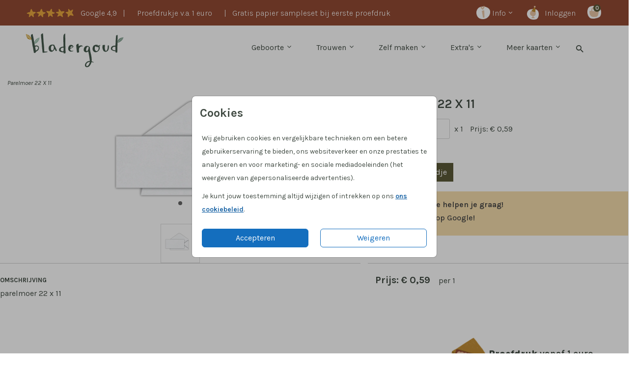

--- FILE ---
content_type: text/html;charset=utf-8
request_url: https://bladergoud.nl/product/E-PAR2211
body_size: 39874
content:
<!DOCTYPE html> <html lang="nl-NL" class="kc-classic"> <head><script type="text/javascript">window.NREUM||(NREUM={});NREUM.info={"beacon":"bam.nr-data.net","errorBeacon":"bam.nr-data.net","licenseKey":"6d416604e4","applicationID":"604861797","transactionName":"YAZVMhFRWkoEW0IMX1lMcRMNU0BQClYZBl9ZF0UJD1xRSxYWRApfQ1l8BSJARGsKV0JLQEUMUxMARA==","queueTime":0,"applicationTime":82,"agent":""};
(window.NREUM||(NREUM={})).init={privacy:{cookies_enabled:true},ajax:{deny_list:["bam-cell.nr-data.net"]},session_trace:{sampling_rate:0.0,mode:"FIXED_RATE",enabled:true,error_sampling_rate:0.0},feature_flags:["soft_nav"],distributed_tracing:{enabled:true}};(window.NREUM||(NREUM={})).loader_config={agentID:"1834701004",accountID:"1916883",trustKey:"1916883",xpid:"VQ8GV15bCxAGVFVaAQAAX1M=",licenseKey:"6d416604e4",applicationID:"604861797",browserID:"1834701004"};;/*! For license information please see nr-loader-spa-1.306.0.min.js.LICENSE.txt */
(()=>{var e,t,r={384:(e,t,r)=>{"use strict";r.d(t,{NT:()=>s,US:()=>u,Zm:()=>a,bQ:()=>d,dV:()=>c,pV:()=>l});var n=r(6154),i=r(1863),o=r(1910);const s={beacon:"bam.nr-data.net",errorBeacon:"bam.nr-data.net"};function a(){return n.gm.NREUM||(n.gm.NREUM={}),void 0===n.gm.newrelic&&(n.gm.newrelic=n.gm.NREUM),n.gm.NREUM}function c(){let e=a();return e.o||(e.o={ST:n.gm.setTimeout,SI:n.gm.setImmediate||n.gm.setInterval,CT:n.gm.clearTimeout,XHR:n.gm.XMLHttpRequest,REQ:n.gm.Request,EV:n.gm.Event,PR:n.gm.Promise,MO:n.gm.MutationObserver,FETCH:n.gm.fetch,WS:n.gm.WebSocket},(0,o.i)(...Object.values(e.o))),e}function d(e,t){let r=a();r.initializedAgents??={},t.initializedAt={ms:(0,i.t)(),date:new Date},r.initializedAgents[e]=t}function u(e,t){a()[e]=t}function l(){return function(){let e=a();const t=e.info||{};e.info={beacon:s.beacon,errorBeacon:s.errorBeacon,...t}}(),function(){let e=a();const t=e.init||{};e.init={...t}}(),c(),function(){let e=a();const t=e.loader_config||{};e.loader_config={...t}}(),a()}},782:(e,t,r)=>{"use strict";r.d(t,{T:()=>n});const n=r(860).K7.pageViewTiming},860:(e,t,r)=>{"use strict";r.d(t,{$J:()=>u,K7:()=>c,P3:()=>d,XX:()=>i,Yy:()=>a,df:()=>o,qY:()=>n,v4:()=>s});const n="events",i="jserrors",o="browser/blobs",s="rum",a="browser/logs",c={ajax:"ajax",genericEvents:"generic_events",jserrors:i,logging:"logging",metrics:"metrics",pageAction:"page_action",pageViewEvent:"page_view_event",pageViewTiming:"page_view_timing",sessionReplay:"session_replay",sessionTrace:"session_trace",softNav:"soft_navigations",spa:"spa"},d={[c.pageViewEvent]:1,[c.pageViewTiming]:2,[c.metrics]:3,[c.jserrors]:4,[c.spa]:5,[c.ajax]:6,[c.sessionTrace]:7,[c.softNav]:8,[c.sessionReplay]:9,[c.logging]:10,[c.genericEvents]:11},u={[c.pageViewEvent]:s,[c.pageViewTiming]:n,[c.ajax]:n,[c.spa]:n,[c.softNav]:n,[c.metrics]:i,[c.jserrors]:i,[c.sessionTrace]:o,[c.sessionReplay]:o,[c.logging]:a,[c.genericEvents]:"ins"}},944:(e,t,r)=>{"use strict";r.d(t,{R:()=>i});var n=r(3241);function i(e,t){"function"==typeof console.debug&&(console.debug("New Relic Warning: https://github.com/newrelic/newrelic-browser-agent/blob/main/docs/warning-codes.md#".concat(e),t),(0,n.W)({agentIdentifier:null,drained:null,type:"data",name:"warn",feature:"warn",data:{code:e,secondary:t}}))}},993:(e,t,r)=>{"use strict";r.d(t,{A$:()=>o,ET:()=>s,TZ:()=>a,p_:()=>i});var n=r(860);const i={ERROR:"ERROR",WARN:"WARN",INFO:"INFO",DEBUG:"DEBUG",TRACE:"TRACE"},o={OFF:0,ERROR:1,WARN:2,INFO:3,DEBUG:4,TRACE:5},s="log",a=n.K7.logging},1687:(e,t,r)=>{"use strict";r.d(t,{Ak:()=>d,Ze:()=>f,x3:()=>u});var n=r(3241),i=r(7836),o=r(3606),s=r(860),a=r(2646);const c={};function d(e,t){const r={staged:!1,priority:s.P3[t]||0};l(e),c[e].get(t)||c[e].set(t,r)}function u(e,t){e&&c[e]&&(c[e].get(t)&&c[e].delete(t),p(e,t,!1),c[e].size&&h(e))}function l(e){if(!e)throw new Error("agentIdentifier required");c[e]||(c[e]=new Map)}function f(e="",t="feature",r=!1){if(l(e),!e||!c[e].get(t)||r)return p(e,t);c[e].get(t).staged=!0,h(e)}function h(e){const t=Array.from(c[e]);t.every(([e,t])=>t.staged)&&(t.sort((e,t)=>e[1].priority-t[1].priority),t.forEach(([t])=>{c[e].delete(t),p(e,t)}))}function p(e,t,r=!0){const s=e?i.ee.get(e):i.ee,c=o.i.handlers;if(!s.aborted&&s.backlog&&c){if((0,n.W)({agentIdentifier:e,type:"lifecycle",name:"drain",feature:t}),r){const e=s.backlog[t],r=c[t];if(r){for(let t=0;e&&t<e.length;++t)g(e[t],r);Object.entries(r).forEach(([e,t])=>{Object.values(t||{}).forEach(t=>{t[0]?.on&&t[0]?.context()instanceof a.y&&t[0].on(e,t[1])})})}}s.isolatedBacklog||delete c[t],s.backlog[t]=null,s.emit("drain-"+t,[])}}function g(e,t){var r=e[1];Object.values(t[r]||{}).forEach(t=>{var r=e[0];if(t[0]===r){var n=t[1],i=e[3],o=e[2];n.apply(i,o)}})}},1741:(e,t,r)=>{"use strict";r.d(t,{W:()=>o});var n=r(944),i=r(4261);class o{#e(e,...t){if(this[e]!==o.prototype[e])return this[e](...t);(0,n.R)(35,e)}addPageAction(e,t){return this.#e(i.hG,e,t)}register(e){return this.#e(i.eY,e)}recordCustomEvent(e,t){return this.#e(i.fF,e,t)}setPageViewName(e,t){return this.#e(i.Fw,e,t)}setCustomAttribute(e,t,r){return this.#e(i.cD,e,t,r)}noticeError(e,t){return this.#e(i.o5,e,t)}setUserId(e){return this.#e(i.Dl,e)}setApplicationVersion(e){return this.#e(i.nb,e)}setErrorHandler(e){return this.#e(i.bt,e)}addRelease(e,t){return this.#e(i.k6,e,t)}log(e,t){return this.#e(i.$9,e,t)}start(){return this.#e(i.d3)}finished(e){return this.#e(i.BL,e)}recordReplay(){return this.#e(i.CH)}pauseReplay(){return this.#e(i.Tb)}addToTrace(e){return this.#e(i.U2,e)}setCurrentRouteName(e){return this.#e(i.PA,e)}interaction(e){return this.#e(i.dT,e)}wrapLogger(e,t,r){return this.#e(i.Wb,e,t,r)}measure(e,t){return this.#e(i.V1,e,t)}consent(e){return this.#e(i.Pv,e)}}},1863:(e,t,r)=>{"use strict";function n(){return Math.floor(performance.now())}r.d(t,{t:()=>n})},1910:(e,t,r)=>{"use strict";r.d(t,{i:()=>o});var n=r(944);const i=new Map;function o(...e){return e.every(e=>{if(i.has(e))return i.get(e);const t="function"==typeof e?e.toString():"",r=t.includes("[native code]"),o=t.includes("nrWrapper");return r||o||(0,n.R)(64,e?.name||t),i.set(e,r),r})}},2555:(e,t,r)=>{"use strict";r.d(t,{D:()=>a,f:()=>s});var n=r(384),i=r(8122);const o={beacon:n.NT.beacon,errorBeacon:n.NT.errorBeacon,licenseKey:void 0,applicationID:void 0,sa:void 0,queueTime:void 0,applicationTime:void 0,ttGuid:void 0,user:void 0,account:void 0,product:void 0,extra:void 0,jsAttributes:{},userAttributes:void 0,atts:void 0,transactionName:void 0,tNamePlain:void 0};function s(e){try{return!!e.licenseKey&&!!e.errorBeacon&&!!e.applicationID}catch(e){return!1}}const a=e=>(0,i.a)(e,o)},2614:(e,t,r)=>{"use strict";r.d(t,{BB:()=>s,H3:()=>n,g:()=>d,iL:()=>c,tS:()=>a,uh:()=>i,wk:()=>o});const n="NRBA",i="SESSION",o=144e5,s=18e5,a={STARTED:"session-started",PAUSE:"session-pause",RESET:"session-reset",RESUME:"session-resume",UPDATE:"session-update"},c={SAME_TAB:"same-tab",CROSS_TAB:"cross-tab"},d={OFF:0,FULL:1,ERROR:2}},2646:(e,t,r)=>{"use strict";r.d(t,{y:()=>n});class n{constructor(e){this.contextId=e}}},2843:(e,t,r)=>{"use strict";r.d(t,{G:()=>o,u:()=>i});var n=r(3878);function i(e,t=!1,r,i){(0,n.DD)("visibilitychange",function(){if(t)return void("hidden"===document.visibilityState&&e());e(document.visibilityState)},r,i)}function o(e,t,r){(0,n.sp)("pagehide",e,t,r)}},3241:(e,t,r)=>{"use strict";r.d(t,{W:()=>o});var n=r(6154);const i="newrelic";function o(e={}){try{n.gm.dispatchEvent(new CustomEvent(i,{detail:e}))}catch(e){}}},3304:(e,t,r)=>{"use strict";r.d(t,{A:()=>o});var n=r(7836);const i=()=>{const e=new WeakSet;return(t,r)=>{if("object"==typeof r&&null!==r){if(e.has(r))return;e.add(r)}return r}};function o(e){try{return JSON.stringify(e,i())??""}catch(e){try{n.ee.emit("internal-error",[e])}catch(e){}return""}}},3333:(e,t,r)=>{"use strict";r.d(t,{$v:()=>u,TZ:()=>n,Xh:()=>c,Zp:()=>i,kd:()=>d,mq:()=>a,nf:()=>s,qN:()=>o});const n=r(860).K7.genericEvents,i=["auxclick","click","copy","keydown","paste","scrollend"],o=["focus","blur"],s=4,a=1e3,c=2e3,d=["PageAction","UserAction","BrowserPerformance"],u={RESOURCES:"experimental.resources",REGISTER:"register"}},3434:(e,t,r)=>{"use strict";r.d(t,{Jt:()=>o,YM:()=>d});var n=r(7836),i=r(5607);const o="nr@original:".concat(i.W),s=50;var a=Object.prototype.hasOwnProperty,c=!1;function d(e,t){return e||(e=n.ee),r.inPlace=function(e,t,n,i,o){n||(n="");const s="-"===n.charAt(0);for(let a=0;a<t.length;a++){const c=t[a],d=e[c];l(d)||(e[c]=r(d,s?c+n:n,i,c,o))}},r.flag=o,r;function r(t,r,n,c,d){return l(t)?t:(r||(r=""),nrWrapper[o]=t,function(e,t,r){if(Object.defineProperty&&Object.keys)try{return Object.keys(e).forEach(function(r){Object.defineProperty(t,r,{get:function(){return e[r]},set:function(t){return e[r]=t,t}})}),t}catch(e){u([e],r)}for(var n in e)a.call(e,n)&&(t[n]=e[n])}(t,nrWrapper,e),nrWrapper);function nrWrapper(){var o,a,l,f;let h;try{a=this,o=[...arguments],l="function"==typeof n?n(o,a):n||{}}catch(t){u([t,"",[o,a,c],l],e)}i(r+"start",[o,a,c],l,d);const p=performance.now();let g;try{return f=t.apply(a,o),g=performance.now(),f}catch(e){throw g=performance.now(),i(r+"err",[o,a,e],l,d),h=e,h}finally{const e=g-p,t={start:p,end:g,duration:e,isLongTask:e>=s,methodName:c,thrownError:h};t.isLongTask&&i("long-task",[t,a],l,d),i(r+"end",[o,a,f],l,d)}}}function i(r,n,i,o){if(!c||t){var s=c;c=!0;try{e.emit(r,n,i,t,o)}catch(t){u([t,r,n,i],e)}c=s}}}function u(e,t){t||(t=n.ee);try{t.emit("internal-error",e)}catch(e){}}function l(e){return!(e&&"function"==typeof e&&e.apply&&!e[o])}},3606:(e,t,r)=>{"use strict";r.d(t,{i:()=>o});var n=r(9908);o.on=s;var i=o.handlers={};function o(e,t,r,o){s(o||n.d,i,e,t,r)}function s(e,t,r,i,o){o||(o="feature"),e||(e=n.d);var s=t[o]=t[o]||{};(s[r]=s[r]||[]).push([e,i])}},3738:(e,t,r)=>{"use strict";r.d(t,{He:()=>i,Kp:()=>a,Lc:()=>d,Rz:()=>u,TZ:()=>n,bD:()=>o,d3:()=>s,jx:()=>l,sl:()=>f,uP:()=>c});const n=r(860).K7.sessionTrace,i="bstResource",o="resource",s="-start",a="-end",c="fn"+s,d="fn"+a,u="pushState",l=1e3,f=3e4},3785:(e,t,r)=>{"use strict";r.d(t,{R:()=>c,b:()=>d});var n=r(9908),i=r(1863),o=r(860),s=r(3969),a=r(993);function c(e,t,r={},c=a.p_.INFO,d=!0,u,l=(0,i.t)()){(0,n.p)(s.xV,["API/logging/".concat(c.toLowerCase(),"/called")],void 0,o.K7.metrics,e),(0,n.p)(a.ET,[l,t,r,c,d,u],void 0,o.K7.logging,e)}function d(e){return"string"==typeof e&&Object.values(a.p_).some(t=>t===e.toUpperCase().trim())}},3878:(e,t,r)=>{"use strict";function n(e,t){return{capture:e,passive:!1,signal:t}}function i(e,t,r=!1,i){window.addEventListener(e,t,n(r,i))}function o(e,t,r=!1,i){document.addEventListener(e,t,n(r,i))}r.d(t,{DD:()=>o,jT:()=>n,sp:()=>i})},3962:(e,t,r)=>{"use strict";r.d(t,{AM:()=>s,O2:()=>l,OV:()=>o,Qu:()=>f,TZ:()=>c,ih:()=>h,pP:()=>a,t1:()=>u,tC:()=>i,wD:()=>d});var n=r(860);const i=["click","keydown","submit"],o="popstate",s="api",a="initialPageLoad",c=n.K7.softNav,d=5e3,u=500,l={INITIAL_PAGE_LOAD:"",ROUTE_CHANGE:1,UNSPECIFIED:2},f={INTERACTION:1,AJAX:2,CUSTOM_END:3,CUSTOM_TRACER:4},h={IP:"in progress",PF:"pending finish",FIN:"finished",CAN:"cancelled"}},3969:(e,t,r)=>{"use strict";r.d(t,{TZ:()=>n,XG:()=>a,rs:()=>i,xV:()=>s,z_:()=>o});const n=r(860).K7.metrics,i="sm",o="cm",s="storeSupportabilityMetrics",a="storeEventMetrics"},4234:(e,t,r)=>{"use strict";r.d(t,{W:()=>o});var n=r(7836),i=r(1687);class o{constructor(e,t){this.agentIdentifier=e,this.ee=n.ee.get(e),this.featureName=t,this.blocked=!1}deregisterDrain(){(0,i.x3)(this.agentIdentifier,this.featureName)}}},4261:(e,t,r)=>{"use strict";r.d(t,{$9:()=>u,BL:()=>c,CH:()=>p,Dl:()=>x,Fw:()=>w,PA:()=>v,Pl:()=>n,Pv:()=>A,Tb:()=>f,U2:()=>s,V1:()=>E,Wb:()=>T,bt:()=>y,cD:()=>b,d3:()=>R,dT:()=>d,eY:()=>g,fF:()=>h,hG:()=>o,hw:()=>i,k6:()=>a,nb:()=>m,o5:()=>l});const n="api-",i=n+"ixn-",o="addPageAction",s="addToTrace",a="addRelease",c="finished",d="interaction",u="log",l="noticeError",f="pauseReplay",h="recordCustomEvent",p="recordReplay",g="register",m="setApplicationVersion",v="setCurrentRouteName",b="setCustomAttribute",y="setErrorHandler",w="setPageViewName",x="setUserId",R="start",T="wrapLogger",E="measure",A="consent"},4387:(e,t,r)=>{"use strict";function n(e={}){return!(!e.id||!e.name)}function i(e){return"string"==typeof e&&e.trim().length<501||"number"==typeof e}function o(e,t){if(2!==t?.harvestEndpointVersion)return{};const r=t.agentRef.runtime.appMetadata.agents[0].entityGuid;return n(e)?{"source.id":e.id,"source.name":e.name,"source.type":e.type,"parent.id":e.parent?.id||r}:{"entity.guid":r,appId:t.agentRef.info.applicationID}}r.d(t,{Ux:()=>o,c7:()=>n,yo:()=>i})},5205:(e,t,r)=>{"use strict";r.d(t,{j:()=>_});var n=r(384),i=r(1741);var o=r(2555),s=r(3333);const a=e=>{if(!e||"string"!=typeof e)return!1;try{document.createDocumentFragment().querySelector(e)}catch{return!1}return!0};var c=r(2614),d=r(944),u=r(8122);const l="[data-nr-mask]",f=e=>(0,u.a)(e,(()=>{const e={feature_flags:[],experimental:{allow_registered_children:!1,resources:!1},mask_selector:"*",block_selector:"[data-nr-block]",mask_input_options:{color:!1,date:!1,"datetime-local":!1,email:!1,month:!1,number:!1,range:!1,search:!1,tel:!1,text:!1,time:!1,url:!1,week:!1,textarea:!1,select:!1,password:!0}};return{ajax:{deny_list:void 0,block_internal:!0,enabled:!0,autoStart:!0},api:{get allow_registered_children(){return e.feature_flags.includes(s.$v.REGISTER)||e.experimental.allow_registered_children},set allow_registered_children(t){e.experimental.allow_registered_children=t},duplicate_registered_data:!1},browser_consent_mode:{enabled:!1},distributed_tracing:{enabled:void 0,exclude_newrelic_header:void 0,cors_use_newrelic_header:void 0,cors_use_tracecontext_headers:void 0,allowed_origins:void 0},get feature_flags(){return e.feature_flags},set feature_flags(t){e.feature_flags=t},generic_events:{enabled:!0,autoStart:!0},harvest:{interval:30},jserrors:{enabled:!0,autoStart:!0},logging:{enabled:!0,autoStart:!0},metrics:{enabled:!0,autoStart:!0},obfuscate:void 0,page_action:{enabled:!0},page_view_event:{enabled:!0,autoStart:!0},page_view_timing:{enabled:!0,autoStart:!0},performance:{capture_marks:!1,capture_measures:!1,capture_detail:!0,resources:{get enabled(){return e.feature_flags.includes(s.$v.RESOURCES)||e.experimental.resources},set enabled(t){e.experimental.resources=t},asset_types:[],first_party_domains:[],ignore_newrelic:!0}},privacy:{cookies_enabled:!0},proxy:{assets:void 0,beacon:void 0},session:{expiresMs:c.wk,inactiveMs:c.BB},session_replay:{autoStart:!0,enabled:!1,preload:!1,sampling_rate:10,error_sampling_rate:100,collect_fonts:!1,inline_images:!1,fix_stylesheets:!0,mask_all_inputs:!0,get mask_text_selector(){return e.mask_selector},set mask_text_selector(t){a(t)?e.mask_selector="".concat(t,",").concat(l):""===t||null===t?e.mask_selector=l:(0,d.R)(5,t)},get block_class(){return"nr-block"},get ignore_class(){return"nr-ignore"},get mask_text_class(){return"nr-mask"},get block_selector(){return e.block_selector},set block_selector(t){a(t)?e.block_selector+=",".concat(t):""!==t&&(0,d.R)(6,t)},get mask_input_options(){return e.mask_input_options},set mask_input_options(t){t&&"object"==typeof t?e.mask_input_options={...t,password:!0}:(0,d.R)(7,t)}},session_trace:{enabled:!0,autoStart:!0},soft_navigations:{enabled:!0,autoStart:!0},spa:{enabled:!0,autoStart:!0},ssl:void 0,user_actions:{enabled:!0,elementAttributes:["id","className","tagName","type"]}}})());var h=r(6154),p=r(9324);let g=0;const m={buildEnv:p.F3,distMethod:p.Xs,version:p.xv,originTime:h.WN},v={consented:!1},b={appMetadata:{},get consented(){return this.session?.state?.consent||v.consented},set consented(e){v.consented=e},customTransaction:void 0,denyList:void 0,disabled:!1,harvester:void 0,isolatedBacklog:!1,isRecording:!1,loaderType:void 0,maxBytes:3e4,obfuscator:void 0,onerror:void 0,ptid:void 0,releaseIds:{},session:void 0,timeKeeper:void 0,registeredEntities:[],jsAttributesMetadata:{bytes:0},get harvestCount(){return++g}},y=e=>{const t=(0,u.a)(e,b),r=Object.keys(m).reduce((e,t)=>(e[t]={value:m[t],writable:!1,configurable:!0,enumerable:!0},e),{});return Object.defineProperties(t,r)};var w=r(5701);const x=e=>{const t=e.startsWith("http");e+="/",r.p=t?e:"https://"+e};var R=r(7836),T=r(3241);const E={accountID:void 0,trustKey:void 0,agentID:void 0,licenseKey:void 0,applicationID:void 0,xpid:void 0},A=e=>(0,u.a)(e,E),S=new Set;function _(e,t={},r,s){let{init:a,info:c,loader_config:d,runtime:u={},exposed:l=!0}=t;if(!c){const e=(0,n.pV)();a=e.init,c=e.info,d=e.loader_config}e.init=f(a||{}),e.loader_config=A(d||{}),c.jsAttributes??={},h.bv&&(c.jsAttributes.isWorker=!0),e.info=(0,o.D)(c);const p=e.init,g=[c.beacon,c.errorBeacon];S.has(e.agentIdentifier)||(p.proxy.assets&&(x(p.proxy.assets),g.push(p.proxy.assets)),p.proxy.beacon&&g.push(p.proxy.beacon),e.beacons=[...g],function(e){const t=(0,n.pV)();Object.getOwnPropertyNames(i.W.prototype).forEach(r=>{const n=i.W.prototype[r];if("function"!=typeof n||"constructor"===n)return;let o=t[r];e[r]&&!1!==e.exposed&&"micro-agent"!==e.runtime?.loaderType&&(t[r]=(...t)=>{const n=e[r](...t);return o?o(...t):n})})}(e),(0,n.US)("activatedFeatures",w.B),e.runSoftNavOverSpa&&=!0===p.soft_navigations.enabled&&p.feature_flags.includes("soft_nav")),u.denyList=[...p.ajax.deny_list||[],...p.ajax.block_internal?g:[]],u.ptid=e.agentIdentifier,u.loaderType=r,e.runtime=y(u),S.has(e.agentIdentifier)||(e.ee=R.ee.get(e.agentIdentifier),e.exposed=l,(0,T.W)({agentIdentifier:e.agentIdentifier,drained:!!w.B?.[e.agentIdentifier],type:"lifecycle",name:"initialize",feature:void 0,data:e.config})),S.add(e.agentIdentifier)}},5270:(e,t,r)=>{"use strict";r.d(t,{Aw:()=>s,SR:()=>o,rF:()=>a});var n=r(384),i=r(7767);function o(e){return!!(0,n.dV)().o.MO&&(0,i.V)(e)&&!0===e?.session_trace.enabled}function s(e){return!0===e?.session_replay.preload&&o(e)}function a(e,t){try{if("string"==typeof t?.type){if("password"===t.type.toLowerCase())return"*".repeat(e?.length||0);if(void 0!==t?.dataset?.nrUnmask||t?.classList?.contains("nr-unmask"))return e}}catch(e){}return"string"==typeof e?e.replace(/[\S]/g,"*"):"*".repeat(e?.length||0)}},5289:(e,t,r)=>{"use strict";r.d(t,{GG:()=>s,Qr:()=>c,sB:()=>a});var n=r(3878),i=r(6389);function o(){return"undefined"==typeof document||"complete"===document.readyState}function s(e,t){if(o())return e();const r=(0,i.J)(e),s=setInterval(()=>{o()&&(clearInterval(s),r())},500);(0,n.sp)("load",r,t)}function a(e){if(o())return e();(0,n.DD)("DOMContentLoaded",e)}function c(e){if(o())return e();(0,n.sp)("popstate",e)}},5607:(e,t,r)=>{"use strict";r.d(t,{W:()=>n});const n=(0,r(9566).bz)()},5701:(e,t,r)=>{"use strict";r.d(t,{B:()=>o,t:()=>s});var n=r(3241);const i=new Set,o={};function s(e,t){const r=t.agentIdentifier;o[r]??={},e&&"object"==typeof e&&(i.has(r)||(t.ee.emit("rumresp",[e]),o[r]=e,i.add(r),(0,n.W)({agentIdentifier:r,loaded:!0,drained:!0,type:"lifecycle",name:"load",feature:void 0,data:e})))}},6154:(e,t,r)=>{"use strict";r.d(t,{A4:()=>a,OF:()=>u,RI:()=>i,WN:()=>h,bv:()=>o,eN:()=>p,gm:()=>s,lR:()=>f,m:()=>d,mw:()=>c,sb:()=>l});var n=r(1863);const i="undefined"!=typeof window&&!!window.document,o="undefined"!=typeof WorkerGlobalScope&&("undefined"!=typeof self&&self instanceof WorkerGlobalScope&&self.navigator instanceof WorkerNavigator||"undefined"!=typeof globalThis&&globalThis instanceof WorkerGlobalScope&&globalThis.navigator instanceof WorkerNavigator),s=i?window:"undefined"!=typeof WorkerGlobalScope&&("undefined"!=typeof self&&self instanceof WorkerGlobalScope&&self||"undefined"!=typeof globalThis&&globalThis instanceof WorkerGlobalScope&&globalThis),a="complete"===s?.document?.readyState,c=Boolean("hidden"===s?.document?.visibilityState),d=""+s?.location,u=/iPad|iPhone|iPod/.test(s.navigator?.userAgent),l=u&&"undefined"==typeof SharedWorker,f=(()=>{const e=s.navigator?.userAgent?.match(/Firefox[/\s](\d+\.\d+)/);return Array.isArray(e)&&e.length>=2?+e[1]:0})(),h=Date.now()-(0,n.t)(),p=()=>"undefined"!=typeof PerformanceNavigationTiming&&s?.performance?.getEntriesByType("navigation")?.[0]?.responseStart},6344:(e,t,r)=>{"use strict";r.d(t,{BB:()=>u,Qb:()=>l,TZ:()=>i,Ug:()=>s,Vh:()=>o,_s:()=>a,bc:()=>d,yP:()=>c});var n=r(2614);const i=r(860).K7.sessionReplay,o="errorDuringReplay",s=.12,a={DomContentLoaded:0,Load:1,FullSnapshot:2,IncrementalSnapshot:3,Meta:4,Custom:5},c={[n.g.ERROR]:15e3,[n.g.FULL]:3e5,[n.g.OFF]:0},d={RESET:{message:"Session was reset",sm:"Reset"},IMPORT:{message:"Recorder failed to import",sm:"Import"},TOO_MANY:{message:"429: Too Many Requests",sm:"Too-Many"},TOO_BIG:{message:"Payload was too large",sm:"Too-Big"},CROSS_TAB:{message:"Session Entity was set to OFF on another tab",sm:"Cross-Tab"},ENTITLEMENTS:{message:"Session Replay is not allowed and will not be started",sm:"Entitlement"}},u=5e3,l={API:"api",RESUME:"resume",SWITCH_TO_FULL:"switchToFull",INITIALIZE:"initialize",PRELOAD:"preload"}},6389:(e,t,r)=>{"use strict";function n(e,t=500,r={}){const n=r?.leading||!1;let i;return(...r)=>{n&&void 0===i&&(e.apply(this,r),i=setTimeout(()=>{i=clearTimeout(i)},t)),n||(clearTimeout(i),i=setTimeout(()=>{e.apply(this,r)},t))}}function i(e){let t=!1;return(...r)=>{t||(t=!0,e.apply(this,r))}}r.d(t,{J:()=>i,s:()=>n})},6630:(e,t,r)=>{"use strict";r.d(t,{T:()=>n});const n=r(860).K7.pageViewEvent},6774:(e,t,r)=>{"use strict";r.d(t,{T:()=>n});const n=r(860).K7.jserrors},7295:(e,t,r)=>{"use strict";r.d(t,{Xv:()=>s,gX:()=>i,iW:()=>o});var n=[];function i(e){if(!e||o(e))return!1;if(0===n.length)return!0;for(var t=0;t<n.length;t++){var r=n[t];if("*"===r.hostname)return!1;if(a(r.hostname,e.hostname)&&c(r.pathname,e.pathname))return!1}return!0}function o(e){return void 0===e.hostname}function s(e){if(n=[],e&&e.length)for(var t=0;t<e.length;t++){let r=e[t];if(!r)continue;0===r.indexOf("http://")?r=r.substring(7):0===r.indexOf("https://")&&(r=r.substring(8));const i=r.indexOf("/");let o,s;i>0?(o=r.substring(0,i),s=r.substring(i)):(o=r,s="");let[a]=o.split(":");n.push({hostname:a,pathname:s})}}function a(e,t){return!(e.length>t.length)&&t.indexOf(e)===t.length-e.length}function c(e,t){return 0===e.indexOf("/")&&(e=e.substring(1)),0===t.indexOf("/")&&(t=t.substring(1)),""===e||e===t}},7378:(e,t,r)=>{"use strict";r.d(t,{$p:()=>R,BR:()=>b,Kp:()=>x,L3:()=>y,Lc:()=>c,NC:()=>o,SG:()=>u,TZ:()=>i,U6:()=>p,UT:()=>m,d3:()=>w,dT:()=>f,e5:()=>E,gx:()=>v,l9:()=>l,oW:()=>h,op:()=>g,rw:()=>d,tH:()=>A,uP:()=>a,wW:()=>T,xq:()=>s});var n=r(384);const i=r(860).K7.spa,o=["click","submit","keypress","keydown","keyup","change"],s=999,a="fn-start",c="fn-end",d="cb-start",u="api-ixn-",l="remaining",f="interaction",h="spaNode",p="jsonpNode",g="fetch-start",m="fetch-done",v="fetch-body-",b="jsonp-end",y=(0,n.dV)().o.ST,w="-start",x="-end",R="-body",T="cb"+x,E="jsTime",A="fetch"},7485:(e,t,r)=>{"use strict";r.d(t,{D:()=>i});var n=r(6154);function i(e){if(0===(e||"").indexOf("data:"))return{protocol:"data"};try{const t=new URL(e,location.href),r={port:t.port,hostname:t.hostname,pathname:t.pathname,search:t.search,protocol:t.protocol.slice(0,t.protocol.indexOf(":")),sameOrigin:t.protocol===n.gm?.location?.protocol&&t.host===n.gm?.location?.host};return r.port&&""!==r.port||("http:"===t.protocol&&(r.port="80"),"https:"===t.protocol&&(r.port="443")),r.pathname&&""!==r.pathname?r.pathname.startsWith("/")||(r.pathname="/".concat(r.pathname)):r.pathname="/",r}catch(e){return{}}}},7699:(e,t,r)=>{"use strict";r.d(t,{It:()=>o,KC:()=>a,No:()=>i,qh:()=>s});var n=r(860);const i=16e3,o=1e6,s="SESSION_ERROR",a={[n.K7.logging]:!0,[n.K7.genericEvents]:!1,[n.K7.jserrors]:!1,[n.K7.ajax]:!1}},7767:(e,t,r)=>{"use strict";r.d(t,{V:()=>i});var n=r(6154);const i=e=>n.RI&&!0===e?.privacy.cookies_enabled},7836:(e,t,r)=>{"use strict";r.d(t,{P:()=>a,ee:()=>c});var n=r(384),i=r(8990),o=r(2646),s=r(5607);const a="nr@context:".concat(s.W),c=function e(t,r){var n={},s={},u={},l=!1;try{l=16===r.length&&d.initializedAgents?.[r]?.runtime.isolatedBacklog}catch(e){}var f={on:p,addEventListener:p,removeEventListener:function(e,t){var r=n[e];if(!r)return;for(var i=0;i<r.length;i++)r[i]===t&&r.splice(i,1)},emit:function(e,r,n,i,o){!1!==o&&(o=!0);if(c.aborted&&!i)return;t&&o&&t.emit(e,r,n);var a=h(n);g(e).forEach(e=>{e.apply(a,r)});var d=v()[s[e]];d&&d.push([f,e,r,a]);return a},get:m,listeners:g,context:h,buffer:function(e,t){const r=v();if(t=t||"feature",f.aborted)return;Object.entries(e||{}).forEach(([e,n])=>{s[n]=t,t in r||(r[t]=[])})},abort:function(){f._aborted=!0,Object.keys(f.backlog).forEach(e=>{delete f.backlog[e]})},isBuffering:function(e){return!!v()[s[e]]},debugId:r,backlog:l?{}:t&&"object"==typeof t.backlog?t.backlog:{},isolatedBacklog:l};return Object.defineProperty(f,"aborted",{get:()=>{let e=f._aborted||!1;return e||(t&&(e=t.aborted),e)}}),f;function h(e){return e&&e instanceof o.y?e:e?(0,i.I)(e,a,()=>new o.y(a)):new o.y(a)}function p(e,t){n[e]=g(e).concat(t)}function g(e){return n[e]||[]}function m(t){return u[t]=u[t]||e(f,t)}function v(){return f.backlog}}(void 0,"globalEE"),d=(0,n.Zm)();d.ee||(d.ee=c)},8122:(e,t,r)=>{"use strict";r.d(t,{a:()=>i});var n=r(944);function i(e,t){try{if(!e||"object"!=typeof e)return(0,n.R)(3);if(!t||"object"!=typeof t)return(0,n.R)(4);const r=Object.create(Object.getPrototypeOf(t),Object.getOwnPropertyDescriptors(t)),o=0===Object.keys(r).length?e:r;for(let s in o)if(void 0!==e[s])try{if(null===e[s]){r[s]=null;continue}Array.isArray(e[s])&&Array.isArray(t[s])?r[s]=Array.from(new Set([...e[s],...t[s]])):"object"==typeof e[s]&&"object"==typeof t[s]?r[s]=i(e[s],t[s]):r[s]=e[s]}catch(e){r[s]||(0,n.R)(1,e)}return r}catch(e){(0,n.R)(2,e)}}},8139:(e,t,r)=>{"use strict";r.d(t,{u:()=>f});var n=r(7836),i=r(3434),o=r(8990),s=r(6154);const a={},c=s.gm.XMLHttpRequest,d="addEventListener",u="removeEventListener",l="nr@wrapped:".concat(n.P);function f(e){var t=function(e){return(e||n.ee).get("events")}(e);if(a[t.debugId]++)return t;a[t.debugId]=1;var r=(0,i.YM)(t,!0);function f(e){r.inPlace(e,[d,u],"-",p)}function p(e,t){return e[1]}return"getPrototypeOf"in Object&&(s.RI&&h(document,f),c&&h(c.prototype,f),h(s.gm,f)),t.on(d+"-start",function(e,t){var n=e[1];if(null!==n&&("function"==typeof n||"object"==typeof n)&&"newrelic"!==e[0]){var i=(0,o.I)(n,l,function(){var e={object:function(){if("function"!=typeof n.handleEvent)return;return n.handleEvent.apply(n,arguments)},function:n}[typeof n];return e?r(e,"fn-",null,e.name||"anonymous"):n});this.wrapped=e[1]=i}}),t.on(u+"-start",function(e){e[1]=this.wrapped||e[1]}),t}function h(e,t,...r){let n=e;for(;"object"==typeof n&&!Object.prototype.hasOwnProperty.call(n,d);)n=Object.getPrototypeOf(n);n&&t(n,...r)}},8374:(e,t,r)=>{r.nc=(()=>{try{return document?.currentScript?.nonce}catch(e){}return""})()},8990:(e,t,r)=>{"use strict";r.d(t,{I:()=>i});var n=Object.prototype.hasOwnProperty;function i(e,t,r){if(n.call(e,t))return e[t];var i=r();if(Object.defineProperty&&Object.keys)try{return Object.defineProperty(e,t,{value:i,writable:!0,enumerable:!1}),i}catch(e){}return e[t]=i,i}},9300:(e,t,r)=>{"use strict";r.d(t,{T:()=>n});const n=r(860).K7.ajax},9324:(e,t,r)=>{"use strict";r.d(t,{AJ:()=>s,F3:()=>i,Xs:()=>o,Yq:()=>a,xv:()=>n});const n="1.306.0",i="PROD",o="CDN",s="@newrelic/rrweb",a="1.0.1"},9566:(e,t,r)=>{"use strict";r.d(t,{LA:()=>a,ZF:()=>c,bz:()=>s,el:()=>d});var n=r(6154);const i="xxxxxxxx-xxxx-4xxx-yxxx-xxxxxxxxxxxx";function o(e,t){return e?15&e[t]:16*Math.random()|0}function s(){const e=n.gm?.crypto||n.gm?.msCrypto;let t,r=0;return e&&e.getRandomValues&&(t=e.getRandomValues(new Uint8Array(30))),i.split("").map(e=>"x"===e?o(t,r++).toString(16):"y"===e?(3&o()|8).toString(16):e).join("")}function a(e){const t=n.gm?.crypto||n.gm?.msCrypto;let r,i=0;t&&t.getRandomValues&&(r=t.getRandomValues(new Uint8Array(e)));const s=[];for(var a=0;a<e;a++)s.push(o(r,i++).toString(16));return s.join("")}function c(){return a(16)}function d(){return a(32)}},9908:(e,t,r)=>{"use strict";r.d(t,{d:()=>n,p:()=>i});var n=r(7836).ee.get("handle");function i(e,t,r,i,o){o?(o.buffer([e],i),o.emit(e,t,r)):(n.buffer([e],i),n.emit(e,t,r))}}},n={};function i(e){var t=n[e];if(void 0!==t)return t.exports;var o=n[e]={exports:{}};return r[e](o,o.exports,i),o.exports}i.m=r,i.d=(e,t)=>{for(var r in t)i.o(t,r)&&!i.o(e,r)&&Object.defineProperty(e,r,{enumerable:!0,get:t[r]})},i.f={},i.e=e=>Promise.all(Object.keys(i.f).reduce((t,r)=>(i.f[r](e,t),t),[])),i.u=e=>({212:"nr-spa-compressor",249:"nr-spa-recorder",478:"nr-spa"}[e]+"-1.306.0.min.js"),i.o=(e,t)=>Object.prototype.hasOwnProperty.call(e,t),e={},t="NRBA-1.306.0.PROD:",i.l=(r,n,o,s)=>{if(e[r])e[r].push(n);else{var a,c;if(void 0!==o)for(var d=document.getElementsByTagName("script"),u=0;u<d.length;u++){var l=d[u];if(l.getAttribute("src")==r||l.getAttribute("data-webpack")==t+o){a=l;break}}if(!a){c=!0;var f={478:"sha512-aOsrvCAZ97m4mi9/Q4P4Dl7seaB7sOFJOs8qmPK71B7CWoc9bXc5a5319PV5PSQ3SmEq++JW0qpaiKWV7MTLEg==",249:"sha512-nPxm1wa+eWrD9VPj39BAOPa200tURpQREipOlSDpePq/R8Y4hd4lO6tDy6C/6jm/J54CUHnLYeGyLZ/GIlo7gg==",212:"sha512-zcA2FBsG3fy6K+G9+4J1T2M6AmHuICGsq35BrGWu1rmRJwYBUqdOhAAxJkXYpoBy/9vKZ7LBcGpOEjABpjEWCQ=="};(a=document.createElement("script")).charset="utf-8",i.nc&&a.setAttribute("nonce",i.nc),a.setAttribute("data-webpack",t+o),a.src=r,0!==a.src.indexOf(window.location.origin+"/")&&(a.crossOrigin="anonymous"),f[s]&&(a.integrity=f[s])}e[r]=[n];var h=(t,n)=>{a.onerror=a.onload=null,clearTimeout(p);var i=e[r];if(delete e[r],a.parentNode&&a.parentNode.removeChild(a),i&&i.forEach(e=>e(n)),t)return t(n)},p=setTimeout(h.bind(null,void 0,{type:"timeout",target:a}),12e4);a.onerror=h.bind(null,a.onerror),a.onload=h.bind(null,a.onload),c&&document.head.appendChild(a)}},i.r=e=>{"undefined"!=typeof Symbol&&Symbol.toStringTag&&Object.defineProperty(e,Symbol.toStringTag,{value:"Module"}),Object.defineProperty(e,"__esModule",{value:!0})},i.p="https://js-agent.newrelic.com/",(()=>{var e={38:0,788:0};i.f.j=(t,r)=>{var n=i.o(e,t)?e[t]:void 0;if(0!==n)if(n)r.push(n[2]);else{var o=new Promise((r,i)=>n=e[t]=[r,i]);r.push(n[2]=o);var s=i.p+i.u(t),a=new Error;i.l(s,r=>{if(i.o(e,t)&&(0!==(n=e[t])&&(e[t]=void 0),n)){var o=r&&("load"===r.type?"missing":r.type),s=r&&r.target&&r.target.src;a.message="Loading chunk "+t+" failed: ("+o+": "+s+")",a.name="ChunkLoadError",a.type=o,a.request=s,n[1](a)}},"chunk-"+t,t)}};var t=(t,r)=>{var n,o,[s,a,c]=r,d=0;if(s.some(t=>0!==e[t])){for(n in a)i.o(a,n)&&(i.m[n]=a[n]);if(c)c(i)}for(t&&t(r);d<s.length;d++)o=s[d],i.o(e,o)&&e[o]&&e[o][0](),e[o]=0},r=self["webpackChunk:NRBA-1.306.0.PROD"]=self["webpackChunk:NRBA-1.306.0.PROD"]||[];r.forEach(t.bind(null,0)),r.push=t.bind(null,r.push.bind(r))})(),(()=>{"use strict";i(8374);var e=i(9566),t=i(1741);class r extends t.W{agentIdentifier=(0,e.LA)(16)}var n=i(860);const o=Object.values(n.K7);var s=i(5205);var a=i(9908),c=i(1863),d=i(4261),u=i(3241),l=i(944),f=i(5701),h=i(3969);function p(e,t,i,o){const s=o||i;!s||s[e]&&s[e]!==r.prototype[e]||(s[e]=function(){(0,a.p)(h.xV,["API/"+e+"/called"],void 0,n.K7.metrics,i.ee),(0,u.W)({agentIdentifier:i.agentIdentifier,drained:!!f.B?.[i.agentIdentifier],type:"data",name:"api",feature:d.Pl+e,data:{}});try{return t.apply(this,arguments)}catch(e){(0,l.R)(23,e)}})}function g(e,t,r,n,i){const o=e.info;null===r?delete o.jsAttributes[t]:o.jsAttributes[t]=r,(i||null===r)&&(0,a.p)(d.Pl+n,[(0,c.t)(),t,r],void 0,"session",e.ee)}var m=i(1687),v=i(4234),b=i(5289),y=i(6154),w=i(5270),x=i(7767),R=i(6389),T=i(7699);class E extends v.W{constructor(e,t){super(e.agentIdentifier,t),this.agentRef=e,this.abortHandler=void 0,this.featAggregate=void 0,this.loadedSuccessfully=void 0,this.onAggregateImported=new Promise(e=>{this.loadedSuccessfully=e}),this.deferred=Promise.resolve(),!1===e.init[this.featureName].autoStart?this.deferred=new Promise((t,r)=>{this.ee.on("manual-start-all",(0,R.J)(()=>{(0,m.Ak)(e.agentIdentifier,this.featureName),t()}))}):(0,m.Ak)(e.agentIdentifier,t)}importAggregator(e,t,r={}){if(this.featAggregate)return;const n=async()=>{let n;await this.deferred;try{if((0,x.V)(e.init)){const{setupAgentSession:t}=await i.e(478).then(i.bind(i,8766));n=t(e)}}catch(e){(0,l.R)(20,e),this.ee.emit("internal-error",[e]),(0,a.p)(T.qh,[e],void 0,this.featureName,this.ee)}try{if(!this.#t(this.featureName,n,e.init))return(0,m.Ze)(this.agentIdentifier,this.featureName),void this.loadedSuccessfully(!1);const{Aggregate:i}=await t();this.featAggregate=new i(e,r),e.runtime.harvester.initializedAggregates.push(this.featAggregate),this.loadedSuccessfully(!0)}catch(e){(0,l.R)(34,e),this.abortHandler?.(),(0,m.Ze)(this.agentIdentifier,this.featureName,!0),this.loadedSuccessfully(!1),this.ee&&this.ee.abort()}};y.RI?(0,b.GG)(()=>n(),!0):n()}#t(e,t,r){if(this.blocked)return!1;switch(e){case n.K7.sessionReplay:return(0,w.SR)(r)&&!!t;case n.K7.sessionTrace:return!!t;default:return!0}}}var A=i(6630),S=i(2614);class _ extends E{static featureName=A.T;constructor(e){var t;super(e,A.T),this.setupInspectionEvents(e.agentIdentifier),t=e,p(d.Fw,function(e,r){"string"==typeof e&&("/"!==e.charAt(0)&&(e="/"+e),t.runtime.customTransaction=(r||"http://custom.transaction")+e,(0,a.p)(d.Pl+d.Fw,[(0,c.t)()],void 0,void 0,t.ee))},t),this.importAggregator(e,()=>i.e(478).then(i.bind(i,2467)))}setupInspectionEvents(e){const t=(t,r)=>{t&&(0,u.W)({agentIdentifier:e,timeStamp:t.timeStamp,loaded:"complete"===t.target.readyState,type:"window",name:r,data:t.target.location+""})};(0,b.sB)(e=>{t(e,"DOMContentLoaded")}),(0,b.GG)(e=>{t(e,"load")}),(0,b.Qr)(e=>{t(e,"navigate")}),this.ee.on(S.tS.UPDATE,(t,r)=>{(0,u.W)({agentIdentifier:e,type:"lifecycle",name:"session",data:r})})}}var O=i(384);var N=i(2843),I=i(782);class P extends E{static featureName=I.T;constructor(e){super(e,I.T),y.RI&&((0,N.u)(()=>(0,a.p)("docHidden",[(0,c.t)()],void 0,I.T,this.ee),!0),(0,N.G)(()=>(0,a.p)("winPagehide",[(0,c.t)()],void 0,I.T,this.ee)),this.importAggregator(e,()=>i.e(478).then(i.bind(i,9917))))}}class j extends E{static featureName=h.TZ;constructor(e){super(e,h.TZ),y.RI&&document.addEventListener("securitypolicyviolation",e=>{(0,a.p)(h.xV,["Generic/CSPViolation/Detected"],void 0,this.featureName,this.ee)}),this.importAggregator(e,()=>i.e(478).then(i.bind(i,6555)))}}var k=i(6774),C=i(3878),D=i(3304);class L{constructor(e,t,r,n,i){this.name="UncaughtError",this.message="string"==typeof e?e:(0,D.A)(e),this.sourceURL=t,this.line=r,this.column=n,this.__newrelic=i}}function M(e){return K(e)?e:new L(void 0!==e?.message?e.message:e,e?.filename||e?.sourceURL,e?.lineno||e?.line,e?.colno||e?.col,e?.__newrelic,e?.cause)}function H(e){const t="Unhandled Promise Rejection: ";if(!e?.reason)return;if(K(e.reason)){try{e.reason.message.startsWith(t)||(e.reason.message=t+e.reason.message)}catch(e){}return M(e.reason)}const r=M(e.reason);return(r.message||"").startsWith(t)||(r.message=t+r.message),r}function B(e){if(e.error instanceof SyntaxError&&!/:\d+$/.test(e.error.stack?.trim())){const t=new L(e.message,e.filename,e.lineno,e.colno,e.error.__newrelic,e.cause);return t.name=SyntaxError.name,t}return K(e.error)?e.error:M(e)}function K(e){return e instanceof Error&&!!e.stack}function W(e,t,r,i,o=(0,c.t)()){"string"==typeof e&&(e=new Error(e)),(0,a.p)("err",[e,o,!1,t,r.runtime.isRecording,void 0,i],void 0,n.K7.jserrors,r.ee),(0,a.p)("uaErr",[],void 0,n.K7.genericEvents,r.ee)}var U=i(4387),F=i(993),V=i(3785);function G(e,{customAttributes:t={},level:r=F.p_.INFO}={},n,i,o=(0,c.t)()){(0,V.R)(n.ee,e,t,r,!1,i,o)}function z(e,t,r,i,o=(0,c.t)()){(0,a.p)(d.Pl+d.hG,[o,e,t,i],void 0,n.K7.genericEvents,r.ee)}function Z(e,t,r,i,o=(0,c.t)()){const{start:s,end:u,customAttributes:f}=t||{},h={customAttributes:f||{}};if("object"!=typeof h.customAttributes||"string"!=typeof e||0===e.length)return void(0,l.R)(57);const p=(e,t)=>null==e?t:"number"==typeof e?e:e instanceof PerformanceMark?e.startTime:Number.NaN;if(h.start=p(s,0),h.end=p(u,o),Number.isNaN(h.start)||Number.isNaN(h.end))(0,l.R)(57);else{if(h.duration=h.end-h.start,!(h.duration<0))return(0,a.p)(d.Pl+d.V1,[h,e,i],void 0,n.K7.genericEvents,r.ee),h;(0,l.R)(58)}}function q(e,t={},r,i,o=(0,c.t)()){(0,a.p)(d.Pl+d.fF,[o,e,t,i],void 0,n.K7.genericEvents,r.ee)}function X(e){p(d.eY,function(t){return Y(e,t)},e)}function Y(e,t,r){const i={};(0,l.R)(54,"newrelic.register"),t||={},t.type="MFE",t.licenseKey||=e.info.licenseKey,t.blocked=!1,t.parent=r||{};let o=()=>{};const s=e.runtime.registeredEntities,d=s.find(({metadata:{target:{id:e,name:r}}})=>e===t.id);if(d)return d.metadata.target.name!==t.name&&(d.metadata.target.name=t.name),d;const u=e=>{t.blocked=!0,o=e};e.init.api.allow_registered_children||u((0,R.J)(()=>(0,l.R)(55))),(0,U.c7)(t)||u((0,R.J)(()=>(0,l.R)(48,t))),(0,U.yo)(t.id)&&(0,U.yo)(t.name)||u((0,R.J)(()=>(0,l.R)(48,t)));const f={addPageAction:(r,n={})=>m(z,[r,{...i,...n},e],t),log:(r,n={})=>m(G,[r,{...n,customAttributes:{...i,...n.customAttributes||{}}},e],t),measure:(r,n={})=>m(Z,[r,{...n,customAttributes:{...i,...n.customAttributes||{}}},e],t),noticeError:(r,n={})=>m(W,[r,{...i,...n},e],t),register:(t={})=>m(Y,[e,t],f.metadata.target),recordCustomEvent:(r,n={})=>m(q,[r,{...i,...n},e],t),setApplicationVersion:e=>g("application.version",e),setCustomAttribute:(e,t)=>g(e,t),setUserId:e=>g("enduser.id",e),metadata:{customAttributes:i,target:t}},p=()=>(t.blocked&&o(),t.blocked);p()||s.push(f);const g=(e,t)=>{p()||(i[e]=t)},m=(t,r,i)=>{if(p())return;const o=(0,c.t)();(0,a.p)(h.xV,["API/register/".concat(t.name,"/called")],void 0,n.K7.metrics,e.ee);try{return e.init.api.duplicate_registered_data&&"register"!==t.name&&t(...r,void 0,o),t(...r,i,o)}catch(e){(0,l.R)(50,e)}};return f}class J extends E{static featureName=k.T;constructor(e){var t;super(e,k.T),t=e,p(d.o5,(e,r)=>W(e,r,t),t),function(e){p(d.bt,function(t){e.runtime.onerror=t},e)}(e),function(e){let t=0;p(d.k6,function(e,r){++t>10||(this.runtime.releaseIds[e.slice(-200)]=(""+r).slice(-200))},e)}(e),X(e);try{this.removeOnAbort=new AbortController}catch(e){}this.ee.on("internal-error",(t,r)=>{this.abortHandler&&(0,a.p)("ierr",[M(t),(0,c.t)(),!0,{},e.runtime.isRecording,r],void 0,this.featureName,this.ee)}),y.gm.addEventListener("unhandledrejection",t=>{this.abortHandler&&(0,a.p)("err",[H(t),(0,c.t)(),!1,{unhandledPromiseRejection:1},e.runtime.isRecording],void 0,this.featureName,this.ee)},(0,C.jT)(!1,this.removeOnAbort?.signal)),y.gm.addEventListener("error",t=>{this.abortHandler&&(0,a.p)("err",[B(t),(0,c.t)(),!1,{},e.runtime.isRecording],void 0,this.featureName,this.ee)},(0,C.jT)(!1,this.removeOnAbort?.signal)),this.abortHandler=this.#r,this.importAggregator(e,()=>i.e(478).then(i.bind(i,2176)))}#r(){this.removeOnAbort?.abort(),this.abortHandler=void 0}}var Q=i(8990);let ee=1;function te(e){const t=typeof e;return!e||"object"!==t&&"function"!==t?-1:e===y.gm?0:(0,Q.I)(e,"nr@id",function(){return ee++})}function re(e){if("string"==typeof e&&e.length)return e.length;if("object"==typeof e){if("undefined"!=typeof ArrayBuffer&&e instanceof ArrayBuffer&&e.byteLength)return e.byteLength;if("undefined"!=typeof Blob&&e instanceof Blob&&e.size)return e.size;if(!("undefined"!=typeof FormData&&e instanceof FormData))try{return(0,D.A)(e).length}catch(e){return}}}var ne=i(8139),ie=i(7836),oe=i(3434);const se={},ae=["open","send"];function ce(e){var t=e||ie.ee;const r=function(e){return(e||ie.ee).get("xhr")}(t);if(void 0===y.gm.XMLHttpRequest)return r;if(se[r.debugId]++)return r;se[r.debugId]=1,(0,ne.u)(t);var n=(0,oe.YM)(r),i=y.gm.XMLHttpRequest,o=y.gm.MutationObserver,s=y.gm.Promise,a=y.gm.setInterval,c="readystatechange",d=["onload","onerror","onabort","onloadstart","onloadend","onprogress","ontimeout"],u=[],f=y.gm.XMLHttpRequest=function(e){const t=new i(e),o=r.context(t);try{r.emit("new-xhr",[t],o),t.addEventListener(c,(s=o,function(){var e=this;e.readyState>3&&!s.resolved&&(s.resolved=!0,r.emit("xhr-resolved",[],e)),n.inPlace(e,d,"fn-",b)}),(0,C.jT)(!1))}catch(e){(0,l.R)(15,e);try{r.emit("internal-error",[e])}catch(e){}}var s;return t};function h(e,t){n.inPlace(t,["onreadystatechange"],"fn-",b)}if(function(e,t){for(var r in e)t[r]=e[r]}(i,f),f.prototype=i.prototype,n.inPlace(f.prototype,ae,"-xhr-",b),r.on("send-xhr-start",function(e,t){h(e,t),function(e){u.push(e),o&&(p?p.then(v):a?a(v):(g=-g,m.data=g))}(t)}),r.on("open-xhr-start",h),o){var p=s&&s.resolve();if(!a&&!s){var g=1,m=document.createTextNode(g);new o(v).observe(m,{characterData:!0})}}else t.on("fn-end",function(e){e[0]&&e[0].type===c||v()});function v(){for(var e=0;e<u.length;e++)h(0,u[e]);u.length&&(u=[])}function b(e,t){return t}return r}var de="fetch-",ue=de+"body-",le=["arrayBuffer","blob","json","text","formData"],fe=y.gm.Request,he=y.gm.Response,pe="prototype";const ge={};function me(e){const t=function(e){return(e||ie.ee).get("fetch")}(e);if(!(fe&&he&&y.gm.fetch))return t;if(ge[t.debugId]++)return t;function r(e,r,n){var i=e[r];"function"==typeof i&&(e[r]=function(){var e,r=[...arguments],o={};t.emit(n+"before-start",[r],o),o[ie.P]&&o[ie.P].dt&&(e=o[ie.P].dt);var s=i.apply(this,r);return t.emit(n+"start",[r,e],s),s.then(function(e){return t.emit(n+"end",[null,e],s),e},function(e){throw t.emit(n+"end",[e],s),e})})}return ge[t.debugId]=1,le.forEach(e=>{r(fe[pe],e,ue),r(he[pe],e,ue)}),r(y.gm,"fetch",de),t.on(de+"end",function(e,r){var n=this;if(r){var i=r.headers.get("content-length");null!==i&&(n.rxSize=i),t.emit(de+"done",[null,r],n)}else t.emit(de+"done",[e],n)}),t}var ve=i(7485);class be{constructor(e){this.agentRef=e}generateTracePayload(t){const r=this.agentRef.loader_config;if(!this.shouldGenerateTrace(t)||!r)return null;var n=(r.accountID||"").toString()||null,i=(r.agentID||"").toString()||null,o=(r.trustKey||"").toString()||null;if(!n||!i)return null;var s=(0,e.ZF)(),a=(0,e.el)(),c=Date.now(),d={spanId:s,traceId:a,timestamp:c};return(t.sameOrigin||this.isAllowedOrigin(t)&&this.useTraceContextHeadersForCors())&&(d.traceContextParentHeader=this.generateTraceContextParentHeader(s,a),d.traceContextStateHeader=this.generateTraceContextStateHeader(s,c,n,i,o)),(t.sameOrigin&&!this.excludeNewrelicHeader()||!t.sameOrigin&&this.isAllowedOrigin(t)&&this.useNewrelicHeaderForCors())&&(d.newrelicHeader=this.generateTraceHeader(s,a,c,n,i,o)),d}generateTraceContextParentHeader(e,t){return"00-"+t+"-"+e+"-01"}generateTraceContextStateHeader(e,t,r,n,i){return i+"@nr=0-1-"+r+"-"+n+"-"+e+"----"+t}generateTraceHeader(e,t,r,n,i,o){if(!("function"==typeof y.gm?.btoa))return null;var s={v:[0,1],d:{ty:"Browser",ac:n,ap:i,id:e,tr:t,ti:r}};return o&&n!==o&&(s.d.tk=o),btoa((0,D.A)(s))}shouldGenerateTrace(e){return this.agentRef.init?.distributed_tracing?.enabled&&this.isAllowedOrigin(e)}isAllowedOrigin(e){var t=!1;const r=this.agentRef.init?.distributed_tracing;if(e.sameOrigin)t=!0;else if(r?.allowed_origins instanceof Array)for(var n=0;n<r.allowed_origins.length;n++){var i=(0,ve.D)(r.allowed_origins[n]);if(e.hostname===i.hostname&&e.protocol===i.protocol&&e.port===i.port){t=!0;break}}return t}excludeNewrelicHeader(){var e=this.agentRef.init?.distributed_tracing;return!!e&&!!e.exclude_newrelic_header}useNewrelicHeaderForCors(){var e=this.agentRef.init?.distributed_tracing;return!!e&&!1!==e.cors_use_newrelic_header}useTraceContextHeadersForCors(){var e=this.agentRef.init?.distributed_tracing;return!!e&&!!e.cors_use_tracecontext_headers}}var ye=i(9300),we=i(7295);function xe(e){return"string"==typeof e?e:e instanceof(0,O.dV)().o.REQ?e.url:y.gm?.URL&&e instanceof URL?e.href:void 0}var Re=["load","error","abort","timeout"],Te=Re.length,Ee=(0,O.dV)().o.REQ,Ae=(0,O.dV)().o.XHR;const Se="X-NewRelic-App-Data";class _e extends E{static featureName=ye.T;constructor(e){super(e,ye.T),this.dt=new be(e),this.handler=(e,t,r,n)=>(0,a.p)(e,t,r,n,this.ee);try{const e={xmlhttprequest:"xhr",fetch:"fetch",beacon:"beacon"};y.gm?.performance?.getEntriesByType("resource").forEach(t=>{if(t.initiatorType in e&&0!==t.responseStatus){const r={status:t.responseStatus},i={rxSize:t.transferSize,duration:Math.floor(t.duration),cbTime:0};Oe(r,t.name),this.handler("xhr",[r,i,t.startTime,t.responseEnd,e[t.initiatorType]],void 0,n.K7.ajax)}})}catch(e){}me(this.ee),ce(this.ee),function(e,t,r,i){function o(e){var t=this;t.totalCbs=0,t.called=0,t.cbTime=0,t.end=E,t.ended=!1,t.xhrGuids={},t.lastSize=null,t.loadCaptureCalled=!1,t.params=this.params||{},t.metrics=this.metrics||{},t.latestLongtaskEnd=0,e.addEventListener("load",function(r){A(t,e)},(0,C.jT)(!1)),y.lR||e.addEventListener("progress",function(e){t.lastSize=e.loaded},(0,C.jT)(!1))}function s(e){this.params={method:e[0]},Oe(this,e[1]),this.metrics={}}function d(t,r){e.loader_config.xpid&&this.sameOrigin&&r.setRequestHeader("X-NewRelic-ID",e.loader_config.xpid);var n=i.generateTracePayload(this.parsedOrigin);if(n){var o=!1;n.newrelicHeader&&(r.setRequestHeader("newrelic",n.newrelicHeader),o=!0),n.traceContextParentHeader&&(r.setRequestHeader("traceparent",n.traceContextParentHeader),n.traceContextStateHeader&&r.setRequestHeader("tracestate",n.traceContextStateHeader),o=!0),o&&(this.dt=n)}}function u(e,r){var n=this.metrics,i=e[0],o=this;if(n&&i){var s=re(i);s&&(n.txSize=s)}this.startTime=(0,c.t)(),this.body=i,this.listener=function(e){try{"abort"!==e.type||o.loadCaptureCalled||(o.params.aborted=!0),("load"!==e.type||o.called===o.totalCbs&&(o.onloadCalled||"function"!=typeof r.onload)&&"function"==typeof o.end)&&o.end(r)}catch(e){try{t.emit("internal-error",[e])}catch(e){}}};for(var a=0;a<Te;a++)r.addEventListener(Re[a],this.listener,(0,C.jT)(!1))}function l(e,t,r){this.cbTime+=e,t?this.onloadCalled=!0:this.called+=1,this.called!==this.totalCbs||!this.onloadCalled&&"function"==typeof r.onload||"function"!=typeof this.end||this.end(r)}function f(e,t){var r=""+te(e)+!!t;this.xhrGuids&&!this.xhrGuids[r]&&(this.xhrGuids[r]=!0,this.totalCbs+=1)}function p(e,t){var r=""+te(e)+!!t;this.xhrGuids&&this.xhrGuids[r]&&(delete this.xhrGuids[r],this.totalCbs-=1)}function g(){this.endTime=(0,c.t)()}function m(e,r){r instanceof Ae&&"load"===e[0]&&t.emit("xhr-load-added",[e[1],e[2]],r)}function v(e,r){r instanceof Ae&&"load"===e[0]&&t.emit("xhr-load-removed",[e[1],e[2]],r)}function b(e,t,r){t instanceof Ae&&("onload"===r&&(this.onload=!0),("load"===(e[0]&&e[0].type)||this.onload)&&(this.xhrCbStart=(0,c.t)()))}function w(e,r){this.xhrCbStart&&t.emit("xhr-cb-time",[(0,c.t)()-this.xhrCbStart,this.onload,r],r)}function x(e){var t,r=e[1]||{};if("string"==typeof e[0]?0===(t=e[0]).length&&y.RI&&(t=""+y.gm.location.href):e[0]&&e[0].url?t=e[0].url:y.gm?.URL&&e[0]&&e[0]instanceof URL?t=e[0].href:"function"==typeof e[0].toString&&(t=e[0].toString()),"string"==typeof t&&0!==t.length){t&&(this.parsedOrigin=(0,ve.D)(t),this.sameOrigin=this.parsedOrigin.sameOrigin);var n=i.generateTracePayload(this.parsedOrigin);if(n&&(n.newrelicHeader||n.traceContextParentHeader))if(e[0]&&e[0].headers)a(e[0].headers,n)&&(this.dt=n);else{var o={};for(var s in r)o[s]=r[s];o.headers=new Headers(r.headers||{}),a(o.headers,n)&&(this.dt=n),e.length>1?e[1]=o:e.push(o)}}function a(e,t){var r=!1;return t.newrelicHeader&&(e.set("newrelic",t.newrelicHeader),r=!0),t.traceContextParentHeader&&(e.set("traceparent",t.traceContextParentHeader),t.traceContextStateHeader&&e.set("tracestate",t.traceContextStateHeader),r=!0),r}}function R(e,t){this.params={},this.metrics={},this.startTime=(0,c.t)(),this.dt=t,e.length>=1&&(this.target=e[0]),e.length>=2&&(this.opts=e[1]);var r=this.opts||{},n=this.target;Oe(this,xe(n));var i=(""+(n&&n instanceof Ee&&n.method||r.method||"GET")).toUpperCase();this.params.method=i,this.body=r.body,this.txSize=re(r.body)||0}function T(e,t){if(this.endTime=(0,c.t)(),this.params||(this.params={}),(0,we.iW)(this.params))return;let i;this.params.status=t?t.status:0,"string"==typeof this.rxSize&&this.rxSize.length>0&&(i=+this.rxSize);const o={txSize:this.txSize,rxSize:i,duration:(0,c.t)()-this.startTime};r("xhr",[this.params,o,this.startTime,this.endTime,"fetch"],this,n.K7.ajax)}function E(e){const t=this.params,i=this.metrics;if(!this.ended){this.ended=!0;for(let t=0;t<Te;t++)e.removeEventListener(Re[t],this.listener,!1);t.aborted||(0,we.iW)(t)||(i.duration=(0,c.t)()-this.startTime,this.loadCaptureCalled||4!==e.readyState?null==t.status&&(t.status=0):A(this,e),i.cbTime=this.cbTime,r("xhr",[t,i,this.startTime,this.endTime,"xhr"],this,n.K7.ajax))}}function A(e,r){e.params.status=r.status;var i=function(e,t){var r=e.responseType;return"json"===r&&null!==t?t:"arraybuffer"===r||"blob"===r||"json"===r?re(e.response):"text"===r||""===r||void 0===r?re(e.responseText):void 0}(r,e.lastSize);if(i&&(e.metrics.rxSize=i),e.sameOrigin&&r.getAllResponseHeaders().indexOf(Se)>=0){var o=r.getResponseHeader(Se);o&&((0,a.p)(h.rs,["Ajax/CrossApplicationTracing/Header/Seen"],void 0,n.K7.metrics,t),e.params.cat=o.split(", ").pop())}e.loadCaptureCalled=!0}t.on("new-xhr",o),t.on("open-xhr-start",s),t.on("open-xhr-end",d),t.on("send-xhr-start",u),t.on("xhr-cb-time",l),t.on("xhr-load-added",f),t.on("xhr-load-removed",p),t.on("xhr-resolved",g),t.on("addEventListener-end",m),t.on("removeEventListener-end",v),t.on("fn-end",w),t.on("fetch-before-start",x),t.on("fetch-start",R),t.on("fn-start",b),t.on("fetch-done",T)}(e,this.ee,this.handler,this.dt),this.importAggregator(e,()=>i.e(478).then(i.bind(i,3845)))}}function Oe(e,t){var r=(0,ve.D)(t),n=e.params||e;n.hostname=r.hostname,n.port=r.port,n.protocol=r.protocol,n.host=r.hostname+":"+r.port,n.pathname=r.pathname,e.parsedOrigin=r,e.sameOrigin=r.sameOrigin}const Ne={},Ie=["pushState","replaceState"];function Pe(e){const t=function(e){return(e||ie.ee).get("history")}(e);return!y.RI||Ne[t.debugId]++||(Ne[t.debugId]=1,(0,oe.YM)(t).inPlace(window.history,Ie,"-")),t}var je=i(3738);function ke(e){p(d.BL,function(t=Date.now()){const r=t-y.WN;r<0&&(0,l.R)(62,t),(0,a.p)(h.XG,[d.BL,{time:r}],void 0,n.K7.metrics,e.ee),e.addToTrace({name:d.BL,start:t,origin:"nr"}),(0,a.p)(d.Pl+d.hG,[r,d.BL],void 0,n.K7.genericEvents,e.ee)},e)}const{He:Ce,bD:De,d3:Le,Kp:Me,TZ:He,Lc:Be,uP:Ke,Rz:We}=je;class Ue extends E{static featureName=He;constructor(e){var t;super(e,He),t=e,p(d.U2,function(e){if(!(e&&"object"==typeof e&&e.name&&e.start))return;const r={n:e.name,s:e.start-y.WN,e:(e.end||e.start)-y.WN,o:e.origin||"",t:"api"};r.s<0||r.e<0||r.e<r.s?(0,l.R)(61,{start:r.s,end:r.e}):(0,a.p)("bstApi",[r],void 0,n.K7.sessionTrace,t.ee)},t),ke(e);if(!(0,x.V)(e.init))return void this.deregisterDrain();const r=this.ee;let o;Pe(r),this.eventsEE=(0,ne.u)(r),this.eventsEE.on(Ke,function(e,t){this.bstStart=(0,c.t)()}),this.eventsEE.on(Be,function(e,t){(0,a.p)("bst",[e[0],t,this.bstStart,(0,c.t)()],void 0,n.K7.sessionTrace,r)}),r.on(We+Le,function(e){this.time=(0,c.t)(),this.startPath=location.pathname+location.hash}),r.on(We+Me,function(e){(0,a.p)("bstHist",[location.pathname+location.hash,this.startPath,this.time],void 0,n.K7.sessionTrace,r)});try{o=new PerformanceObserver(e=>{const t=e.getEntries();(0,a.p)(Ce,[t],void 0,n.K7.sessionTrace,r)}),o.observe({type:De,buffered:!0})}catch(e){}this.importAggregator(e,()=>i.e(478).then(i.bind(i,6974)),{resourceObserver:o})}}var Fe=i(6344);class Ve extends E{static featureName=Fe.TZ;#n;recorder;constructor(e){var t;let r;super(e,Fe.TZ),t=e,p(d.CH,function(){(0,a.p)(d.CH,[],void 0,n.K7.sessionReplay,t.ee)},t),function(e){p(d.Tb,function(){(0,a.p)(d.Tb,[],void 0,n.K7.sessionReplay,e.ee)},e)}(e);try{r=JSON.parse(localStorage.getItem("".concat(S.H3,"_").concat(S.uh)))}catch(e){}(0,w.SR)(e.init)&&this.ee.on(d.CH,()=>this.#i()),this.#o(r)&&this.importRecorder().then(e=>{e.startRecording(Fe.Qb.PRELOAD,r?.sessionReplayMode)}),this.importAggregator(this.agentRef,()=>i.e(478).then(i.bind(i,6167)),this),this.ee.on("err",e=>{this.blocked||this.agentRef.runtime.isRecording&&(this.errorNoticed=!0,(0,a.p)(Fe.Vh,[e],void 0,this.featureName,this.ee))})}#o(e){return e&&(e.sessionReplayMode===S.g.FULL||e.sessionReplayMode===S.g.ERROR)||(0,w.Aw)(this.agentRef.init)}importRecorder(){return this.recorder?Promise.resolve(this.recorder):(this.#n??=Promise.all([i.e(478),i.e(249)]).then(i.bind(i,4866)).then(({Recorder:e})=>(this.recorder=new e(this),this.recorder)).catch(e=>{throw this.ee.emit("internal-error",[e]),this.blocked=!0,e}),this.#n)}#i(){this.blocked||(this.featAggregate?this.featAggregate.mode!==S.g.FULL&&this.featAggregate.initializeRecording(S.g.FULL,!0,Fe.Qb.API):this.importRecorder().then(()=>{this.recorder.startRecording(Fe.Qb.API,S.g.FULL)}))}}var Ge=i(3962);function ze(e){const t=e.ee.get("tracer");function r(){}p(d.dT,function(e){return(new r).get("object"==typeof e?e:{})},e);const i=r.prototype={createTracer:function(r,i){var o={},s=this,u="function"==typeof i;return(0,a.p)(h.xV,["API/createTracer/called"],void 0,n.K7.metrics,e.ee),e.runSoftNavOverSpa||(0,a.p)(d.hw+"tracer",[(0,c.t)(),r,o],s,n.K7.spa,e.ee),function(){if(t.emit((u?"":"no-")+"fn-start",[(0,c.t)(),s,u],o),u)try{return i.apply(this,arguments)}catch(e){const r="string"==typeof e?new Error(e):e;throw t.emit("fn-err",[arguments,this,r],o),r}finally{t.emit("fn-end",[(0,c.t)()],o)}}}};["actionText","setName","setAttribute","save","ignore","onEnd","getContext","end","get"].forEach(t=>{p.apply(this,[t,function(){return(0,a.p)(d.hw+t,[(0,c.t)(),...arguments],this,e.runSoftNavOverSpa?n.K7.softNav:n.K7.spa,e.ee),this},e,i])}),p(d.PA,function(){e.runSoftNavOverSpa?(0,a.p)(d.hw+"routeName",[performance.now(),...arguments],void 0,n.K7.softNav,e.ee):(0,a.p)(d.Pl+"routeName",[(0,c.t)(),...arguments],this,n.K7.spa,e.ee)},e)}class Ze extends E{static featureName=Ge.TZ;constructor(e){if(super(e,Ge.TZ),ze(e),!y.RI||!(0,O.dV)().o.MO)return;const t=Pe(this.ee);try{this.removeOnAbort=new AbortController}catch(e){}Ge.tC.forEach(e=>{(0,C.sp)(e,e=>{s(e)},!0,this.removeOnAbort?.signal)});const r=()=>(0,a.p)("newURL",[(0,c.t)(),""+window.location],void 0,this.featureName,this.ee);t.on("pushState-end",r),t.on("replaceState-end",r),(0,C.sp)(Ge.OV,e=>{s(e),(0,a.p)("newURL",[e.timeStamp,""+window.location],void 0,this.featureName,this.ee)},!0,this.removeOnAbort?.signal);let n=!1;const o=new((0,O.dV)().o.MO)((e,t)=>{n||(n=!0,requestAnimationFrame(()=>{(0,a.p)("newDom",[(0,c.t)()],void 0,this.featureName,this.ee),n=!1}))}),s=(0,R.s)(e=>{"loading"!==document.readyState&&((0,a.p)("newUIEvent",[e],void 0,this.featureName,this.ee),o.observe(document.body,{attributes:!0,childList:!0,subtree:!0,characterData:!0}))},100,{leading:!0});this.abortHandler=function(){this.removeOnAbort?.abort(),o.disconnect(),this.abortHandler=void 0},this.importAggregator(e,()=>i.e(478).then(i.bind(i,4393)),{domObserver:o})}}var qe=i(7378);const Xe={},Ye=["appendChild","insertBefore","replaceChild"];function Je(e){const t=function(e){return(e||ie.ee).get("jsonp")}(e);if(!y.RI||Xe[t.debugId])return t;Xe[t.debugId]=!0;var r=(0,oe.YM)(t),n=/[?&](?:callback|cb)=([^&#]+)/,i=/(.*)\.([^.]+)/,o=/^(\w+)(\.|$)(.*)$/;function s(e,t){if(!e)return t;const r=e.match(o),n=r[1];return s(r[3],t[n])}return r.inPlace(Node.prototype,Ye,"dom-"),t.on("dom-start",function(e){!function(e){if(!e||"string"!=typeof e.nodeName||"script"!==e.nodeName.toLowerCase())return;if("function"!=typeof e.addEventListener)return;var o=(a=e.src,c=a.match(n),c?c[1]:null);var a,c;if(!o)return;var d=function(e){var t=e.match(i);if(t&&t.length>=3)return{key:t[2],parent:s(t[1],window)};return{key:e,parent:window}}(o);if("function"!=typeof d.parent[d.key])return;var u={};function l(){t.emit("jsonp-end",[],u),e.removeEventListener("load",l,(0,C.jT)(!1)),e.removeEventListener("error",f,(0,C.jT)(!1))}function f(){t.emit("jsonp-error",[],u),t.emit("jsonp-end",[],u),e.removeEventListener("load",l,(0,C.jT)(!1)),e.removeEventListener("error",f,(0,C.jT)(!1))}r.inPlace(d.parent,[d.key],"cb-",u),e.addEventListener("load",l,(0,C.jT)(!1)),e.addEventListener("error",f,(0,C.jT)(!1)),t.emit("new-jsonp",[e.src],u)}(e[0])}),t}const $e={};function Qe(e){const t=function(e){return(e||ie.ee).get("promise")}(e);if($e[t.debugId])return t;$e[t.debugId]=!0;var r=t.context,n=(0,oe.YM)(t),i=y.gm.Promise;return i&&function(){function e(r){var o=t.context(),s=n(r,"executor-",o,null,!1);const a=Reflect.construct(i,[s],e);return t.context(a).getCtx=function(){return o},a}y.gm.Promise=e,Object.defineProperty(e,"name",{value:"Promise"}),e.toString=function(){return i.toString()},Object.setPrototypeOf(e,i),["all","race"].forEach(function(r){const n=i[r];e[r]=function(e){let i=!1;[...e||[]].forEach(e=>{this.resolve(e).then(s("all"===r),s(!1))});const o=n.apply(this,arguments);return o;function s(e){return function(){t.emit("propagate",[null,!i],o,!1,!1),i=i||!e}}}}),["resolve","reject"].forEach(function(r){const n=i[r];e[r]=function(e){const r=n.apply(this,arguments);return e!==r&&t.emit("propagate",[e,!0],r,!1,!1),r}}),e.prototype=i.prototype;const o=i.prototype.then;i.prototype.then=function(...e){var i=this,s=r(i);s.promise=i,e[0]=n(e[0],"cb-",s,null,!1),e[1]=n(e[1],"cb-",s,null,!1);const a=o.apply(this,e);return s.nextPromise=a,t.emit("propagate",[i,!0],a,!1,!1),a},i.prototype.then[oe.Jt]=o,t.on("executor-start",function(e){e[0]=n(e[0],"resolve-",this,null,!1),e[1]=n(e[1],"resolve-",this,null,!1)}),t.on("executor-err",function(e,t,r){e[1](r)}),t.on("cb-end",function(e,r,n){t.emit("propagate",[n,!0],this.nextPromise,!1,!1)}),t.on("propagate",function(e,r,n){if(!this.getCtx||r){const r=this,n=e instanceof Promise?t.context(e):null;let i;this.getCtx=function(){return i||(i=n&&n!==r?"function"==typeof n.getCtx?n.getCtx():n:r,i)}}})}(),t}const et={},tt="setTimeout",rt="setInterval",nt="clearTimeout",it="-start",ot=[tt,"setImmediate",rt,nt,"clearImmediate"];function st(e){const t=function(e){return(e||ie.ee).get("timer")}(e);if(et[t.debugId]++)return t;et[t.debugId]=1;var r=(0,oe.YM)(t);return r.inPlace(y.gm,ot.slice(0,2),tt+"-"),r.inPlace(y.gm,ot.slice(2,3),rt+"-"),r.inPlace(y.gm,ot.slice(3),nt+"-"),t.on(rt+it,function(e,t,n){e[0]=r(e[0],"fn-",null,n)}),t.on(tt+it,function(e,t,n){this.method=n,this.timerDuration=isNaN(e[1])?0:+e[1],e[0]=r(e[0],"fn-",this,n)}),t}const at={};function ct(e){const t=function(e){return(e||ie.ee).get("mutation")}(e);if(!y.RI||at[t.debugId])return t;at[t.debugId]=!0;var r=(0,oe.YM)(t),n=y.gm.MutationObserver;return n&&(window.MutationObserver=function(e){return this instanceof n?new n(r(e,"fn-")):n.apply(this,arguments)},MutationObserver.prototype=n.prototype),t}const{TZ:dt,d3:ut,Kp:lt,$p:ft,wW:ht,e5:pt,tH:gt,uP:mt,rw:vt,Lc:bt}=qe;class yt extends E{static featureName=dt;constructor(e){if(super(e,dt),ze(e),!y.RI)return;try{this.removeOnAbort=new AbortController}catch(e){}let t,r=0;const n=this.ee.get("tracer"),o=Je(this.ee),s=Qe(this.ee),d=st(this.ee),u=ce(this.ee),l=this.ee.get("events"),f=me(this.ee),h=Pe(this.ee),p=ct(this.ee);function g(e,t){h.emit("newURL",[""+window.location,t])}function m(){r++,t=window.location.hash,this[mt]=(0,c.t)()}function v(){r--,window.location.hash!==t&&g(0,!0);var e=(0,c.t)();this[pt]=~~this[pt]+e-this[mt],this[bt]=e}function w(e,t){e.on(t,function(){this[t]=(0,c.t)()})}this.ee.on(mt,m),s.on(vt,m),o.on(vt,m),this.ee.on(bt,v),s.on(ht,v),o.on(ht,v),this.ee.on("fn-err",(...t)=>{t[2]?.__newrelic?.[e.agentIdentifier]||(0,a.p)("function-err",[...t],void 0,this.featureName,this.ee)}),this.ee.buffer([mt,bt,"xhr-resolved"],this.featureName),l.buffer([mt],this.featureName),d.buffer(["setTimeout"+lt,"clearTimeout"+ut,mt],this.featureName),u.buffer([mt,"new-xhr","send-xhr"+ut],this.featureName),f.buffer([gt+ut,gt+"-done",gt+ft+ut,gt+ft+lt],this.featureName),h.buffer(["newURL"],this.featureName),p.buffer([mt],this.featureName),s.buffer(["propagate",vt,ht,"executor-err","resolve"+ut],this.featureName),n.buffer([mt,"no-"+mt],this.featureName),o.buffer(["new-jsonp","cb-start","jsonp-error","jsonp-end"],this.featureName),w(f,gt+ut),w(f,gt+"-done"),w(o,"new-jsonp"),w(o,"jsonp-end"),w(o,"cb-start"),h.on("pushState-end",g),h.on("replaceState-end",g),(0,b.GG)(()=>{l.emit(mt,[[{type:"load"}],window],void 0,!0)}),window.addEventListener("hashchange",g,(0,C.jT)(!0,this.removeOnAbort?.signal)),window.addEventListener("load",g,(0,C.jT)(!0,this.removeOnAbort?.signal)),window.addEventListener("popstate",function(){g(0,r>1)},(0,C.jT)(!0,this.removeOnAbort?.signal)),this.abortHandler=this.#r,this.importAggregator(e,()=>i.e(478).then(i.bind(i,5592)))}#r(){this.removeOnAbort?.abort(),this.abortHandler=void 0}}var wt=i(3333);const xt={},Rt=new Set;function Tt(e){return"string"==typeof e?{type:"string",size:(new TextEncoder).encode(e).length}:e instanceof ArrayBuffer?{type:"ArrayBuffer",size:e.byteLength}:e instanceof Blob?{type:"Blob",size:e.size}:e instanceof DataView?{type:"DataView",size:e.byteLength}:ArrayBuffer.isView(e)?{type:"TypedArray",size:e.byteLength}:{type:"unknown",size:0}}class Et{constructor(t,r){this.timestamp=(0,c.t)(),this.currentUrl=window.location.href,this.socketId=(0,e.LA)(8),this.requestedUrl=t,this.requestedProtocols=Array.isArray(r)?r.join(","):r||"",this.openedAt=void 0,this.protocol=void 0,this.extensions=void 0,this.binaryType=void 0,this.messageOrigin=void 0,this.messageCount=void 0,this.messageBytes=void 0,this.messageBytesMin=void 0,this.messageBytesMax=void 0,this.messageTypes=void 0,this.sendCount=void 0,this.sendBytes=void 0,this.sendBytesMin=void 0,this.sendBytesMax=void 0,this.sendTypes=void 0,this.closedAt=void 0,this.closeCode=void 0,this.closeReason=void 0,this.closeWasClean=void 0,this.connectedDuration=void 0,this.hasErrors=void 0}}class At extends E{static featureName=wt.TZ;constructor(e){super(e,wt.TZ);const t=e.init.feature_flags.includes("websockets"),r=[e.init.page_action.enabled,e.init.performance.capture_marks,e.init.performance.capture_measures,e.init.performance.resources.enabled,e.init.user_actions.enabled,t];var o;let s,u;if(o=e,p(d.hG,(e,t)=>z(e,t,o),o),function(e){p(d.fF,(t,r)=>q(t,r,e),e)}(e),ke(e),X(e),function(e){p(d.V1,(t,r)=>Z(t,r,e),e)}(e),t&&(u=function(e){if(!(0,O.dV)().o.WS)return e;const t=e.get("websockets");if(xt[t.debugId]++)return t;xt[t.debugId]=1,(0,N.G)(()=>{const e=(0,c.t)();Rt.forEach(r=>{r.nrData.closedAt=e,r.nrData.closeCode=1001,r.nrData.closeReason="Page navigating away",r.nrData.closeWasClean=!1,r.nrData.openedAt&&(r.nrData.connectedDuration=e-r.nrData.openedAt),t.emit("ws",[r.nrData],r)})});class r extends WebSocket{static name="WebSocket";static toString(){return"function WebSocket() { [native code] }"}toString(){return"[object WebSocket]"}get[Symbol.toStringTag](){return r.name}#s(e){(e.__newrelic??={}).socketId=this.nrData.socketId,this.nrData.hasErrors??=!0}constructor(...e){super(...e),this.nrData=new Et(e[0],e[1]),this.addEventListener("open",()=>{this.nrData.openedAt=(0,c.t)(),["protocol","extensions","binaryType"].forEach(e=>{this.nrData[e]=this[e]}),Rt.add(this)}),this.addEventListener("message",e=>{const{type:t,size:r}=Tt(e.data);this.nrData.messageOrigin??=e.origin,this.nrData.messageCount=(this.nrData.messageCount??0)+1,this.nrData.messageBytes=(this.nrData.messageBytes??0)+r,this.nrData.messageBytesMin=Math.min(this.nrData.messageBytesMin??1/0,r),this.nrData.messageBytesMax=Math.max(this.nrData.messageBytesMax??0,r),(this.nrData.messageTypes??"").includes(t)||(this.nrData.messageTypes=this.nrData.messageTypes?"".concat(this.nrData.messageTypes,",").concat(t):t)}),this.addEventListener("close",e=>{this.nrData.closedAt=(0,c.t)(),this.nrData.closeCode=e.code,this.nrData.closeReason=e.reason,this.nrData.closeWasClean=e.wasClean,this.nrData.connectedDuration=this.nrData.closedAt-this.nrData.openedAt,Rt.delete(this),t.emit("ws",[this.nrData],this)})}addEventListener(e,t,...r){const n=this,i="function"==typeof t?function(...e){try{return t.apply(this,e)}catch(e){throw n.#s(e),e}}:t?.handleEvent?{handleEvent:function(...e){try{return t.handleEvent.apply(t,e)}catch(e){throw n.#s(e),e}}}:t;return super.addEventListener(e,i,...r)}send(e){if(this.readyState===WebSocket.OPEN){const{type:t,size:r}=Tt(e);this.nrData.sendCount=(this.nrData.sendCount??0)+1,this.nrData.sendBytes=(this.nrData.sendBytes??0)+r,this.nrData.sendBytesMin=Math.min(this.nrData.sendBytesMin??1/0,r),this.nrData.sendBytesMax=Math.max(this.nrData.sendBytesMax??0,r),(this.nrData.sendTypes??"").includes(t)||(this.nrData.sendTypes=this.nrData.sendTypes?"".concat(this.nrData.sendTypes,",").concat(t):t)}try{return super.send(e)}catch(e){throw this.#s(e),e}}close(...e){try{super.close(...e)}catch(e){throw this.#s(e),e}}}return y.gm.WebSocket=r,t}(this.ee)),y.RI){if(me(this.ee),ce(this.ee),s=Pe(this.ee),e.init.user_actions.enabled){function l(t){const r=(0,ve.D)(t);return e.beacons.includes(r.hostname+":"+r.port)}function f(){s.emit("navChange")}wt.Zp.forEach(e=>(0,C.sp)(e,e=>(0,a.p)("ua",[e],void 0,this.featureName,this.ee),!0)),wt.qN.forEach(e=>{const t=(0,R.s)(e=>{(0,a.p)("ua",[e],void 0,this.featureName,this.ee)},500,{leading:!0});(0,C.sp)(e,t)}),y.gm.addEventListener("error",()=>{(0,a.p)("uaErr",[],void 0,n.K7.genericEvents,this.ee)},(0,C.jT)(!1,this.removeOnAbort?.signal)),this.ee.on("open-xhr-start",(e,t)=>{l(e[1])||t.addEventListener("readystatechange",()=>{2===t.readyState&&(0,a.p)("uaXhr",[],void 0,n.K7.genericEvents,this.ee)})}),this.ee.on("fetch-start",e=>{e.length>=1&&!l(xe(e[0]))&&(0,a.p)("uaXhr",[],void 0,n.K7.genericEvents,this.ee)}),s.on("pushState-end",f),s.on("replaceState-end",f),window.addEventListener("hashchange",f,(0,C.jT)(!0,this.removeOnAbort?.signal)),window.addEventListener("popstate",f,(0,C.jT)(!0,this.removeOnAbort?.signal))}if(e.init.performance.resources.enabled&&y.gm.PerformanceObserver?.supportedEntryTypes.includes("resource")){new PerformanceObserver(e=>{e.getEntries().forEach(e=>{(0,a.p)("browserPerformance.resource",[e],void 0,this.featureName,this.ee)})}).observe({type:"resource",buffered:!0})}}t&&u.on("ws",e=>{(0,a.p)("ws-complete",[e],void 0,this.featureName,this.ee)});try{this.removeOnAbort=new AbortController}catch(h){}this.abortHandler=()=>{this.removeOnAbort?.abort(),this.abortHandler=void 0},r.some(e=>e)?this.importAggregator(e,()=>i.e(478).then(i.bind(i,8019))):this.deregisterDrain()}}var St=i(2646);const _t=new Map;function Ot(e,t,r,n,i=!0){if("object"!=typeof t||!t||"string"!=typeof r||!r||"function"!=typeof t[r])return(0,l.R)(29);const o=function(e){return(e||ie.ee).get("logger")}(e),s=(0,oe.YM)(o),a=new St.y(ie.P);a.level=n.level,a.customAttributes=n.customAttributes,a.autoCaptured=i;const c=t[r]?.[oe.Jt]||t[r];return _t.set(c,a),s.inPlace(t,[r],"wrap-logger-",()=>_t.get(c)),o}var Nt=i(1910);class It extends E{static featureName=F.TZ;constructor(e){var t;super(e,F.TZ),t=e,p(d.$9,(e,r)=>G(e,r,t),t),function(e){p(d.Wb,(t,r,{customAttributes:n={},level:i=F.p_.INFO}={})=>{Ot(e.ee,t,r,{customAttributes:n,level:i},!1)},e)}(e),X(e);const r=this.ee;["log","error","warn","info","debug","trace"].forEach(e=>{(0,Nt.i)(y.gm.console[e]),Ot(r,y.gm.console,e,{level:"log"===e?"info":e})}),this.ee.on("wrap-logger-end",function([e]){const{level:t,customAttributes:n,autoCaptured:i}=this;(0,V.R)(r,e,n,t,i)}),this.importAggregator(e,()=>i.e(478).then(i.bind(i,5288)))}}new class extends r{constructor(e){var t;(super(),y.gm)?(this.features={},(0,O.bQ)(this.agentIdentifier,this),this.desiredFeatures=new Set(e.features||[]),this.desiredFeatures.add(_),this.runSoftNavOverSpa=[...this.desiredFeatures].some(e=>e.featureName===n.K7.softNav),(0,s.j)(this,e,e.loaderType||"agent"),t=this,p(d.cD,function(e,r,n=!1){if("string"==typeof e){if(["string","number","boolean"].includes(typeof r)||null===r)return g(t,e,r,d.cD,n);(0,l.R)(40,typeof r)}else(0,l.R)(39,typeof e)},t),function(e){p(d.Dl,function(t){if("string"==typeof t||null===t)return g(e,"enduser.id",t,d.Dl,!0);(0,l.R)(41,typeof t)},e)}(this),function(e){p(d.nb,function(t){if("string"==typeof t||null===t)return g(e,"application.version",t,d.nb,!1);(0,l.R)(42,typeof t)},e)}(this),function(e){p(d.d3,function(){e.ee.emit("manual-start-all")},e)}(this),function(e){p(d.Pv,function(t=!0){if("boolean"==typeof t){if((0,a.p)(d.Pl+d.Pv,[t],void 0,"session",e.ee),e.runtime.consented=t,t){const t=e.features.page_view_event;t.onAggregateImported.then(e=>{const r=t.featAggregate;e&&!r.sentRum&&r.sendRum()})}}else(0,l.R)(65,typeof t)},e)}(this),this.run()):(0,l.R)(21)}get config(){return{info:this.info,init:this.init,loader_config:this.loader_config,runtime:this.runtime}}get api(){return this}run(){try{const e=function(e){const t={};return o.forEach(r=>{t[r]=!!e[r]?.enabled}),t}(this.init),t=[...this.desiredFeatures];t.sort((e,t)=>n.P3[e.featureName]-n.P3[t.featureName]),t.forEach(t=>{if(!e[t.featureName]&&t.featureName!==n.K7.pageViewEvent)return;if(this.runSoftNavOverSpa&&t.featureName===n.K7.spa)return;if(!this.runSoftNavOverSpa&&t.featureName===n.K7.softNav)return;const r=function(e){switch(e){case n.K7.ajax:return[n.K7.jserrors];case n.K7.sessionTrace:return[n.K7.ajax,n.K7.pageViewEvent];case n.K7.sessionReplay:return[n.K7.sessionTrace];case n.K7.pageViewTiming:return[n.K7.pageViewEvent];default:return[]}}(t.featureName).filter(e=>!(e in this.features));r.length>0&&(0,l.R)(36,{targetFeature:t.featureName,missingDependencies:r}),this.features[t.featureName]=new t(this)})}catch(e){(0,l.R)(22,e);for(const e in this.features)this.features[e].abortHandler?.();const t=(0,O.Zm)();delete t.initializedAgents[this.agentIdentifier]?.features,delete this.sharedAggregator;return t.ee.get(this.agentIdentifier).abort(),!1}}}({features:[_e,_,P,Ue,Ve,j,J,At,It,Ze,yt],loaderType:"spa"})})()})();</script> <script> dataLayer = [{ 'analyticsaccount': "G-0YH68SM61R", 'userid': "", 'useremail': "" }]; </script><script> (function(w,d,s,l,i){ w[l]=w[l]||[]; w[l].push({'gtm.start':new Date().getTime(),event:'gtm.js'}); var f=d.getElementsByTagName(s) [0],j=d.createElement(s),dl=l!='dataLayer'?'&l='+l:''; j.async=true;j.src='https://www.googletagmanager.com/gtm.js?id='+i+dl; f.parentNode.insertBefore(j,f); })(window,document,'script','dataLayer','GTM-NCV34D'); </script> <!-- start head_html --> <meta name="viewport" content="width=device-width, initial-scale=1.0, user-scalable=no"/>

<meta name="google-site-verification" content="xXuRFJZuBtXGmqJIO7O4V-6IuDLQlZdwLsfiRuVC9dw" />

<link rel="icon" type="image/png" href="/media/favicon.png"/>
<link href="https://fonts.googleapis.com/css?family=Quicksand:400,700&display=swap" rel="stylesheet">
<script id="mcjs">!function(c,h,i,m,p){m=c.createElement(h),p=c.getElementsByTagName(h)[0],m.async=1,m.src=i,p.parentNode.insertBefore(m,p)}(document,"script","https://chimpstatic.com/mcjs-connected/js/users/afbd03449ca04e8793a97e72e/dc89ac55d2240a3dd0e64b4df.js");</script>


<meta name="facebook-domain-verification" content="4o3c3kjy1rs7r1hicp4f2rv1cw914g" />

<script type="text/javascript">
    (function(c,l,a,r,i,t,y){
        c[a]=c[a]||function(){(c[a].q=c[a].q||[]).push(arguments)};
        t=l.createElement(r);t.async=1;t.src="https://www.clarity.ms/tag/"+i;
        y=l.getElementsByTagName(r)[0];y.parentNode.insertBefore(t,y);
    })(window, document, "clarity", "script", "set1ufle4o");
</script> <!-- end head_html -->  <link rel="stylesheet" href="/_/kcbootstrap/dist/css/app.css?v=exonet-2025.48.1" />  <link rel="stylesheet" type="text/css" media="screen" href="/common/modal.css?1d1222bb" />  <link rel="stylesheet" type="text/css" media="screen" href="/common/main.css?0180e878" /> <link rel="stylesheet" href="https://kit.fontawesome.com/06c0323ca4.css" crossorigin="anonymous" />  <link rel="stylesheet" href="/site_css?v=1322" />  <link rel="stylesheet" href="/common/temp-refactoring-2023/base-site-css.css?1db7b755" />  <link rel="stylesheet" href="/common/temp-refactoring-2023/breadcrumb-site-css.css?9c5ebfc7" />  <link rel="stylesheet" href="/custom_css?v=1322" />  <script src="https://code.jquery.com/jquery-1.12.4.min.js" integrity="sha256-ZosEbRLbNQzLpnKIkEdrPv7lOy9C27hHQ+Xp8a4MxAQ=" crossorigin="anonymous" ></script>  <link rel="stylesheet" type="text/css" media="screen" href="/common/jquery-ui-1.8.11.custom.min.css?745a2dc0" /> <script src="https://code.jquery.com/ui/1.12.1/jquery-ui.min.js" integrity="sha256-VazP97ZCwtekAsvgPBSUwPFKdrwD3unUfSGVYrahUqU=" crossorigin="anonymous" ></script>  <script src="/js/kc-public-cache.js?340d9d48"></script> <script src="/common/components-js/menu_widget.js?2033fa8d"></script> <script src="/common/components-js/smooth-anchorlink-scroll.js?e2d1402e"></script> <script src="/common/components-js/account-menu.js?d0dba155"></script> <script type="module" src="/js/sp-web-components/sp-web-components/sp-web-components.esm.js?859d0d13"></script> <!-- prettier-ignore-start --> <script> var isLoggedIn = false; var basket_count = 0; var is_reseller = false;  </script> <!-- prettier-ignore-end --> <script> facebookDataLayer = { pixel_id: "945503286129304", events: {} }; </script>   <link rel="stylesheet" href="/common/swiper.min.css?d13c83be" /> <!-- prettier-ignore-start --> <script> var cardOrientation = 'square'; var prices_json = [{"compensation_tenth_cents": 90, "max_number": "10000", "min_number": "1", "price_id": 1, "price_tenth_cents": 590}]; var product_datalayer = {"coupon": "", "discount": 0, "ecom_prodid": "google-1426", "item_brand": "", "item_category": 4, "item_category2": 4, "item_id": "E-PAR2211", "item_list_id": "", "item_list_name": "", "item_name": "envelop", "item_variant": "package", "price": 0, "quantity": 0}; var slides = 1; var modal_page = 1;  </script> <!-- prettier-ignore-end --> <link rel="canonical" href="https://bladergoud.nl/product/E-PAR2211" /> <meta property="og:site_name" content="Bladergoud" /> <meta property="og:title" content="Parelmoer 22 X 11" /> <meta property="og:description" content="parelmoer 22 x 11" /> <meta property="og:type" content="website" /> <meta property="og:url" content="https://bladergoud.nl/product/E-PAR2211" /> <meta property="og:image" content="https://bladergoud.nl/product_image/1426" /> <meta name="description" content="parelmoer 22 x 11" />  <title>Parelmoer 22 X 11</title> </head> <body id="body_product">  <noscript> <iframe src="https://www.googletagmanager.com/ns.html?id=GTM-NCV34D" height="0" width="0" style="display:none;visibility:hidden" > </iframe> </noscript>  <div class="navigation-bar">    <!-- start widget group id:  -->  <!-- end widget group id:  -->   <!-- start widget group id: 2319 -->  <div  class="navigation-bar-header d-lg-none " >  <div class="navigation-bar-container">  <!-- start widget id: 7093 -->  <div class="navigation-bar-container">
    <div class="navigation-bar-group justify-content-center" style="max-width: 1400px; margin: auto; gap: 24px;">
        <div class="navigation-bar-item justify-content-center" style="padding: .5rem 1rem;">
            <img class="img-responsive"
                 style="width: 35px; height: 26px;" loading="lazy"
                 src="/media/13304-kc-media/Vliegtuigje-icoontje-wit.png"><a href="/"><span
                class="navigation-bar-item text-white" style="padding: .5rem; font-size: 14px;">Voor 18:00 uur besteld, vandaag in productie</span></a>
            </a>
        </div>
    </div>
</div>  <!-- end widget id: 7093 -->  </div> </div>  <!-- end widget group id: 2319 -->    <!-- start widget group id: 853 -->  <div  class="navigation-bar-body navigation-bar-toggle-offset" >  <a class="navigation-bar-item navigation-bar-toggle" href="#" data-testid="navigation-bar-hamburger"> <i class="shopicons shopicons-hamburger"></i> </a>  <div class="navigation-bar-container">  <div class="navigation-bar-group navigation-bar-group-logo d-lg-none"> <a class="navigation-bar-item navigation-bar-item-logo" href="/" data-testid="navigation-bar-logo" > <img src="https://shared.s3.exonet.io/13304-kc-mobile-shop-logo/mobile_shop_logo/aa34fdad4929f378eb8d1f674e33375d?X-Amz-Algorithm=AWS4-HMAC-SHA256&amp;X-Amz-Credential=s0izw5JJQFN9kBnUM4IE%2F20251218%2Fus-east-1%2Fs3%2Faws4_request&amp;X-Amz-Date=20251218T221421Z&amp;X-Amz-Expires=604800&amp;X-Amz-SignedHeaders=host&amp;X-Amz-Signature=f3de680a7914df9555a4ec88bce00d9203600d8e5fbb2223a888ec8a69199f6b" alt="Bladergoud" /> </a> </div>  <!-- start widget id: 2923 -->  <div class="navigation-bar-container">
    <div class="navigation-bar-group display-none display-md-flex topbar-menu-left">
        <span class="navigation-bar-item">
        <img class="img-responsive rating-item-star"
             style="width: 100px; height: 17px;" loading="lazy"
             src="/media/13304-kc-media/5_sterren.png"></span><a href="https://www.google.com/maps/place/Bladergoud/@52.1909763,5.2795551,7z/data=!3m1!4b1!4m6!3m5!1s0x47c6477b922d763f:0x9080873ab23febf5!8m2!3d52.1909763!4d5.2795551!16s%2Fg%2F11grbvghyp?entry=ttu&g_ep=EgoyMDI1MDgwNi4wIKXMDSoASAFQAw%3D%3D"><span
                class="navigation-bar-item" style="padding:0.75rem 0; font-size: 16px;">Google 4,9</span></a>
        <span class="navigation-bar-item" style="color:#fff;">|</span>

        <a href="/proefdruk"><span class="navigation-bar-item"
                                   style="font-size: 16px;">Proefdrukje v.a. 1 euro</span></a>
        <span class="navigation-bar-item" style="color:#fff;">|</span>
        <a href="/proefdruk"><span class="navigation-bar-item" style="font-size: 16px; padding:0.75rem 0;">Gratis papier sampleset bij eerste proefdruk</span></a>
    </div>
</div>  <!-- end widget id: 2923 -->  <!-- start widget id: 2924 -->   <div  class="navigation-bar-group justify-content-lg-end " >  <div class="navigation-bar-dropdown dropdown-expand-on-hover" > <a class="navigation-bar-item navigation-bar-dropdown-toggle navigation-bar__info" href="" data-testid="navigation-bar-info" > <span>Info</span> <i class="icon icon-angle-down text-small d-none d-lg-block"></i> <i class="icon icon-angle-right d-lg-none"></i> </a> <div class="navigation-bar-dropdown-menu"> <div class="navigation-bar-dropdown-body"> <a class="navigation-bar-item navigation-bar-dropdown-close d-lg-none" href="#" data-testid="navigation-bar-item-info" ><i class="icon icon-angle-left back-icon me-1"></i> Info </a> <div class="navigation-bar-group">  <a class="navigation-bar-item navigation-bar__over-joëlle" href="/over-mij" data-testid="navigation-bar-item-over-joëlle" ><span>Over Joëlle</span></a >  <a class="navigation-bar-item navigation-bar__veelgestelde-vragen" href="/faq" data-testid="navigation-bar-item-veelgestelde-vragen" ><span>Veelgestelde vragen</span></a >  <a class="navigation-bar-item navigation-bar__besteluitleg" href="/werkwijze" data-testid="navigation-bar-item-besteluitleg" ><span>Besteluitleg</span></a >  <a class="navigation-bar-item navigation-bar__ontwerptips" href="/tips" data-testid="navigation-bar-item-ontwerptips" ><span>Ontwerptips</span></a >  <a class="navigation-bar-item navigation-bar__papiersoorten" href="https://bladergoud.nl/papiersoorten" data-testid="navigation-bar-item-papiersoorten" ><span>Papiersoorten</span></a >  <a class="navigation-bar-item navigation-bar__prijzen" href="/prijzen" data-testid="navigation-bar-item-prijzen" ><span>Prijzen</span></a >  <a class="navigation-bar-item navigation-bar__bezorging" href="/verzending" data-testid="navigation-bar-item-bezorging" ><span>Bezorging</span></a >  <a class="navigation-bar-item navigation-bar__verzendservice" href="/verzendservice" data-testid="navigation-bar-item-verzendservice" ><span>Verzendservice</span></a >  <a class="navigation-bar-item navigation-bar__blog" href="/bladergoud-blog" data-testid="navigation-bar-item-blog" ><span>Blog</span></a >  <a class="navigation-bar-item navigation-bar__klantenservice" href="/contact" data-testid="navigation-bar-item-klantenservice" ><span>Klantenservice</span></a >  </div> </div> </div> </div>  </div>   <!-- end widget id: 2924 -->  <div  class="navigation-bar-group navigation-bar-group-static-menu flex-0" >  <a class="navigation-bar-item navigation-bar-login" data-testid="navigation-bar-account-menu-login" href="/login"  data-bs-toggle="modal" data-bs-target="#loginModal"  > <i class="shopicons shopicons-person"></i> <span class="navigation-bar-label" id="navigation-bar-login"> Inloggen </span> </a>  <a class="navigation-bar-item navigation-bar-basket" href="/create/basket" data-testid="navigation-bar-account-menu-basket" > <i class="fa-regular fa-basket-shopping fa-lg"></i> <span class="navigation-bar-badge navigation-bar-basket-count"> 0 </span> </a> </div>  </div> </div>  <!-- end widget group id: 853 -->    <!-- start widget group id: 2014 -->  <div  class="navigation-bar-footer d-none d-lg-block " >  <div class="navigation-bar-container">  <div class="hamburger-header"> <a class="hamburger-close d-block ms-auto" data-testid="navigation-bar-hamburger-close" ><i class="shopicons shopicons-close"></i ></a> </div> <div class="navigation-bar-group navigation-bar-group-logo d-none d-lg-flex"> <a class="navigation-bar-item navigation-bar-item-logo" href="/" data-testid="navigation-bar-shop-logo" > <img src="https://shared.s3.exonet.io/13304-kc-shop-logo/shop_logo/aa34fdad4929f378eb8d1f674e33375d?X-Amz-Algorithm=AWS4-HMAC-SHA256&amp;X-Amz-Credential=s0izw5JJQFN9kBnUM4IE%2F20251218%2Fus-east-1%2Fs3%2Faws4_request&amp;X-Amz-Date=20251218T221421Z&amp;X-Amz-Expires=604800&amp;X-Amz-SignedHeaders=host&amp;X-Amz-Signature=d126d8df95f88fe5443b5dddbc4a9f014e4f32bee65471712055b69c3deadd8d" alt="Bladergoud" /> </a> </div> <div class="navigation-bar-collapse">  <!-- start widget id: 6407 -->   <div class="mega-navbar"> <ul class="mega-navbar-items">  <li class="mega-navbar-item"> <a class="mega-navbar-link text-truncate"  data-testid="mega-navbar-item-geboorte" >Geboorte </a>  <div class="mega-dropdown-content"> <div class="content-container"> <div class="content-row"> <div class="content-col-8 col-8" > <div class="nested-grid">  <div class="nested-grid-item"> <a class="content-link fw-bold d-inline-block w-100 text-truncate text-uppercase" href="https://bladergoud.nl/geboortekaartjes" data-testid="nested-grid-item-geboortekaartjes" >Geboortekaartjes</a >  <ul class="nested-ul mt-2">  <li class="nested-li"> <a class="content-link d-inline-block w-100 text-truncate" href="https://bladergoud.nl/nieuwstegeboortekaartjes" data-testid="nested-link-geboortekaartjes" >Nieuwste geboortekaartjes</a > </li>  <li class="nested-li"> <a class="content-link d-inline-block w-100 text-truncate" href="https://bladergoud.nl/jongens" data-testid="nested-link-geboortekaartjes" >Geboortekaartje jongen</a > </li>  <li class="nested-li"> <a class="content-link d-inline-block w-100 text-truncate" href="https://bladergoud.nl/meisjes" data-testid="nested-link-geboortekaartjes" >Geboortekaartje meisje </a > </li>  <li class="nested-li"> <a class="content-link d-inline-block w-100 text-truncate" href="https://bladergoud.nl/neutrale-geboortekaartjes" data-testid="nested-link-geboortekaartjes" >Geboortekaartje neutraal</a > </li>  <li class="nested-li"> <a class="content-link d-inline-block w-100 text-truncate" href="https://bladergoud.nl/tweede-kind" data-testid="nested-link-geboortekaartjes" >Geboortekaartje broertje/zusje</a > </li>  <li class="nested-li"> <a class="content-link d-inline-block w-100 text-truncate" href="https://bladergoud.nl/tweeling" data-testid="nested-link-geboortekaartjes" >Geboortekaartje tweeling</a > </li>  <li class="nested-li"> <a class="content-link d-inline-block w-100 text-truncate" href="https://bladergoud.nl/zelf-maken" data-testid="nested-link-geboortekaartjes" >Zelf geboortekaartje maken</a > </li>  <li class="nested-li"> <a class="content-link d-inline-block w-100 text-truncate" href="https://bladergoud.nl/geboortekaartjes-seizoenen" data-testid="nested-link-geboortekaartjes" >Seizoens geboortekaartjes</a > </li>  <li class="nested-li"> <a class="content-link d-inline-block w-100 text-truncate" href="https://bladergoud.nl/geboortesets" data-testid="nested-link-geboortekaartjes" >Complete geboortesets</a > </li>  </ul>  </div>  <div class="nested-grid-item"> <a class="content-link fw-bold d-inline-block w-100 text-truncate text-uppercase" href="https://bladergoud.nl/extra" data-testid="nested-grid-item-bij-het-kaartje" >Bij het kaartje</a >  <ul class="nested-ul mt-2">  <li class="nested-li"> <a class="content-link d-inline-block w-100 text-truncate" href="https://bladergoud.nl/enveloppen-info" data-testid="nested-link-bij-het-kaartje" >Enveloppen (vooraf) bestellen</a > </li>  <li class="nested-li"> <a class="content-link d-inline-block w-100 text-truncate" href="https://bladergoud.nl/sluitzegels" data-testid="nested-link-bij-het-kaartje" >Sluitstickers</a > </li>  <li class="nested-li"> <a class="content-link d-inline-block w-100 text-truncate" href="https://bladergoud.nl/labels" data-testid="nested-link-bij-het-kaartje" >Labels</a > </li>  <li class="nested-li"> <a class="content-link d-inline-block w-100 text-truncate" href="https://bladergoud.nl/adresstickers" data-testid="nested-link-bij-het-kaartje" >Adresstickers</a > </li>  <li class="nested-li"> <a class="content-link d-inline-block w-100 text-truncate" href="https://bladergoud.nl/bevestigingsmateriaal" data-testid="nested-link-bij-het-kaartje" >Bevestigingsmateriaal</a > </li>  <li class="nested-li"> <a class="content-link d-inline-block w-100 text-truncate" href="https://bladergoud.nl/extra" data-testid="nested-link-bij-het-kaartje" >Bekijk alle extra’s</a > </li>  </ul>  </div>  <div class="nested-grid-item"> <a class="content-link fw-bold d-inline-block w-100 text-truncate text-uppercase"  data-testid="nested-grid-item-kraambezoek" >Kraambezoek</a >  <ul class="nested-ul mt-2">  <li class="nested-li"> <a class="content-link d-inline-block w-100 text-truncate" href="https://bladergoud.nl/kraamborrel" data-testid="nested-link-kraambezoek" >Kraamborrelkaartjes</a > </li>  <li class="nested-li"> <a class="content-link d-inline-block w-100 text-truncate" href="https://bladergoud.nl/kraambezoekboek" data-testid="nested-link-kraambezoek" >Kraambezoekboek</a > </li>  <li class="nested-li"> <a class="content-link d-inline-block w-100 text-truncate" href="https://bladergoud.nl/doopsuiker" data-testid="nested-link-kraambezoek" >Doopsuiker</a > </li>  <li class="nested-li"> <a class="content-link d-inline-block w-100 text-truncate" href="https://bladergoud.nl/kalender" data-testid="nested-link-kraambezoek" >Verjaardagskalender</a > </li>  </ul>  </div>  <div class="nested-grid-item"> <a class="content-link fw-bold d-inline-block w-100 text-truncate text-uppercase" href="https://bladergoud.nl/geboorte-aankondiging" data-testid="nested-grid-item-geboorteaankondiging" >Geboorteaankondiging</a >  <ul class="nested-ul mt-2">  <li class="nested-li"> <a class="content-link d-inline-block w-100 text-truncate" href="https://bladergoud.nl/geboortebord" data-testid="nested-link-geboorteaankondiging" >Raambord</a > </li>  <li class="nested-li"> <a class="content-link d-inline-block w-100 text-truncate" href="https://bladergoud.nl/raamsticker" data-testid="nested-link-geboorteaankondiging" >Raamsticker</a > </li>  <li class="nested-li"> <a class="content-link d-inline-block w-100 text-truncate" href="https://bladergoud.nl/tuinbord" data-testid="nested-link-geboorteaankondiging" >Tuinbord</a > </li>  <li class="nested-li"> <a class="content-link d-inline-block w-100 text-truncate" href="https://bladergoud.nl/geboortevlag" data-testid="nested-link-geboorteaankondiging" >Geboortevlag </a > </li>  </ul>  </div>  <div class="nested-grid-item"> <a class="content-link fw-bold d-inline-block w-100 text-truncate text-uppercase"  data-testid="nested-grid-item-na-de-geboorte" >Na de geboorte</a >  <ul class="nested-ul mt-2">  <li class="nested-li"> <a class="content-link d-inline-block w-100 text-truncate" href="https://bladergoud.nl/geboorteposters" data-testid="nested-link-na-de-geboorte" >Geboorteposter</a > </li>  <li class="nested-li"> <a class="content-link d-inline-block w-100 text-truncate" href="https://bladergoud.nl/tegeltjes" data-testid="nested-link-na-de-geboorte" >Geboortetegeltje</a > </li>  <li class="nested-li"> <a class="content-link d-inline-block w-100 text-truncate" href="https://bladergoud.nl/canvas-poster-latjes" data-testid="nested-link-na-de-geboorte" >Poster met houten latjes</a > </li>  <li class="nested-li"> <a class="content-link d-inline-block w-100 text-truncate" href="https://bladergoud.nl/behangcirkels" data-testid="nested-link-na-de-geboorte" >Behangcirkel</a > </li>  <li class="nested-li"> <a class="content-link d-inline-block w-100 text-truncate" href="https://bladergoud.nl/memorybox" data-testid="nested-link-na-de-geboorte" >Memorybox</a > </li>  </ul>  </div>  </div> </div>  <div class="content-col-4 col-4 p-0"> <a  data-testid="/media/geboorte-menu-2025.png" > <div class="ratio ratio-1x1"> <img class="dropdown-img" src="/media/Geboorte-menu-2025.png" alt="" loading="lazy" /> </div> </a> </div>  </div> </div> </div>  </li>  <li class="mega-navbar-item"> <a class="mega-navbar-link text-truncate" href="/trouwkaarten" data-testid="mega-navbar-item-trouwen" >Trouwen </a>  <div class="mega-dropdown-content"> <div class="content-container"> <div class="content-row"> <div class="content-col-8 col-8" > <div class="nested-grid">  <div class="nested-grid-item"> <a class="content-link fw-bold d-inline-block w-100 text-truncate text-uppercase" href="https://bladergoud.nl/trouwkaarten" data-testid="nested-grid-item-trouwkaarten" >Trouwkaarten</a >  <ul class="nested-ul mt-2">  <li class="nested-li"> <a class="content-link d-inline-block w-100 text-truncate" href="https://bladergoud.nl/alle-trouwkaarten" data-testid="nested-link-trouwkaarten" >Nieuwste trouwkaarten</a > </li>  <li class="nested-li"> <a class="content-link d-inline-block w-100 text-truncate" href="https://bladergoud.nl/save-the-date-kerst" data-testid="nested-link-trouwkaarten" >Kerst Save the dates</a > </li>  <li class="nested-li"> <a class="content-link d-inline-block w-100 text-truncate" href="https://bladergoud.nl/savethedate" data-testid="nested-link-trouwkaarten" >Save the date kaarten</a > </li>  <li class="nested-li"> <a class="content-link d-inline-block w-100 text-truncate" href="https://bladergoud.nl/trouwhuisstijl" data-testid="nested-link-trouwkaarten" >Trouwhuisstijl</a > </li>  <li class="nested-li"> <a class="content-link d-inline-block w-100 text-truncate" href="https://bladergoud.nl/zelf-maken" data-testid="nested-link-trouwkaarten" >Zelf trouwkaart maken</a > </li>  </ul>  </div>  <div class="nested-grid-item"> <a class="content-link fw-bold d-inline-block w-100 text-truncate text-uppercase"  data-testid="nested-grid-item-bij-de-trouwkaart" >Bij de trouwkaart</a >  <ul class="nested-ul mt-2">  <li class="nested-li"> <a class="content-link d-inline-block w-100 text-truncate" href="https://bladergoud.nl/enveloppen-info" data-testid="nested-link-bij-de-trouwkaart" >Enveloppen (vooraf) bestellen</a > </li>  <li class="nested-li"> <a class="content-link d-inline-block w-100 text-truncate" href="https://bladergoud.nl/sluitzegel-trouwen" data-testid="nested-link-bij-de-trouwkaart" >Sluitzegels</a > </li>  <li class="nested-li"> <a class="content-link d-inline-block w-100 text-truncate" href="https://bladergoud.nl/trouwkaart-inlegvel" data-testid="nested-link-bij-de-trouwkaart" >Dagprogramma</a > </li>  <li class="nested-li"> <a class="content-link d-inline-block w-100 text-truncate" href="https://bladergoud.nl/trouwkaartlabels" data-testid="nested-link-bij-de-trouwkaart" >Labels</a > </li>  <li class="nested-li"> <a class="content-link d-inline-block w-100 text-truncate" href="https://bladergoud.nl/trouwkaart-inlegvel" data-testid="nested-link-bij-de-trouwkaart" >Inlegvellen</a > </li>  <li class="nested-li"> <a class="content-link d-inline-block w-100 text-truncate" href="https://bladergoud.nl/bevestigingsmateriaal" data-testid="nested-link-bij-de-trouwkaart" >Bevestigingsmateriaal</a > </li>  <li class="nested-li"> <a class="content-link d-inline-block w-100 text-truncate" href="https://bladergoud.nl/trouw-extra" data-testid="nested-link-bij-de-trouwkaart" >Bekijk alle extra&#39;s</a > </li>  </ul>  </div>  <div class="nested-grid-item"> <a class="content-link fw-bold d-inline-block w-100 text-truncate text-uppercase"  data-testid="nested-grid-item-bruiloftsdecoratie" >Bruiloftsdecoratie</a >  <ul class="nested-ul mt-2">  <li class="nested-li"> <a class="content-link d-inline-block w-100 text-truncate" href="https://bladergoud.nl/bruiloftsborden" data-testid="nested-link-bruiloftsdecoratie" >Trouwborden</a > </li>  <li class="nested-li"> <a class="content-link d-inline-block w-100 text-truncate" href="https://bladergoud.nl/menukaart" data-testid="nested-link-bruiloftsdecoratie" >Menukaarten</a > </li>  <li class="nested-li"> <a class="content-link d-inline-block w-100 text-truncate" href="https://bladergoud.nl/trouw-tegeltjes" data-testid="nested-link-bruiloftsdecoratie" >Tegeltjes</a > </li>  <li class="nested-li"> <a class="content-link d-inline-block w-100 text-truncate" href="https://bladergoud.nl/naamkaartjes" data-testid="nested-link-bruiloftsdecoratie" >Naamkaartjes</a > </li>  <li class="nested-li"> <a class="content-link d-inline-block w-100 text-truncate" href="https://bladergoud.nl/trouw-bedankjes" data-testid="nested-link-bruiloftsdecoratie" >Bedankjes</a > </li>  </ul>  </div>  <div class="nested-grid-item"> <a class="content-link fw-bold d-inline-block w-100 text-truncate text-uppercase"  data-testid="nested-grid-item-trouwcollecties" >Trouwcollecties</a >  <ul class="nested-ul mt-2">  <li class="nested-li"> <a class="content-link d-inline-block w-100 text-truncate" href="https://bladergoud.nl/trouwkaart-seizoen" data-testid="nested-link-trouwcollecties" >Seizoenstrouwkaarten</a > </li>  <li class="nested-li"> <a class="content-link d-inline-block w-100 text-truncate" href="https://bladergoud.nl/trouwkaart-portretjes" data-testid="nested-link-trouwcollecties" >Portretjes</a > </li>  <li class="nested-li"> <a class="content-link d-inline-block w-100 text-truncate" href="https://bladergoud.nl/trouwkaarten-met-label" data-testid="nested-link-trouwcollecties" >Met labeltje</a > </li>  <li class="nested-li"> <a class="content-link d-inline-block w-100 text-truncate" href="https://bladergoud.nl/trouwkaart-originele-vorm" data-testid="nested-link-trouwcollecties" >Originele vorm</a > </li>  <li class="nested-li"> <a class="content-link d-inline-block w-100 text-truncate" href="https://bladergoud.nl/folietrouwkaart" data-testid="nested-link-trouwcollecties" >Foliedruk</a > </li>  <li class="nested-li"> <a class="content-link d-inline-block w-100 text-truncate" href="https://bladergoud.nl/trouwkaarten-met-foto" data-testid="nested-link-trouwcollecties" >Met foto</a > </li>  </ul>  </div>  </div> </div>  <div class="content-col-4 col-4 p-0"> <a href="/trouwkaarten" data-testid="/media/trouw-menu-2025.png" > <div class="ratio ratio-1x1"> <img class="dropdown-img" src="/media/Trouw-menu-2025.png" alt="" loading="lazy" /> </div> </a> </div>  </div> </div> </div>  </li>  <li class="mega-navbar-item"> <a class="mega-navbar-link text-truncate" href="https://bladergoud.nl/zelf-maken" data-testid="mega-navbar-item-zelf-maken" >Zelf maken </a>  </li>  <li class="mega-navbar-item"> <a class="mega-navbar-link text-truncate" href="https://bladergoud.nl/extra" data-testid="mega-navbar-item-extra&#39;s" >Extra&#39;s </a>  <div class="mega-dropdown-content"> <div class="content-container"> <div class="content-row"> <div class="content-col-8 col-8" > <div class="nested-grid">  <div class="nested-grid-item"> <a class="content-link fw-bold d-inline-block w-100 text-truncate text-uppercase" href="https://bladergoud.nl/extra" data-testid="nested-grid-item-extra&#39;s-geboortekaart" >Extra&#39;s geboortekaart</a >  <ul class="nested-ul mt-2">  <li class="nested-li"> <a class="content-link d-inline-block w-100 text-truncate" href="https://bladergoud.nl/enveloppen-info" data-testid="nested-link-extra&#39;s-geboortekaart" >Enveloppen</a > </li>  <li class="nested-li"> <a class="content-link d-inline-block w-100 text-truncate" href="https://bladergoud.nl/sluitzegels" data-testid="nested-link-extra&#39;s-geboortekaart" >Sluitzegels</a > </li>  <li class="nested-li"> <a class="content-link d-inline-block w-100 text-truncate" href="https://bladergoud.nl/houten-elementen" data-testid="nested-link-extra&#39;s-geboortekaart" >Houten elementjes</a > </li>  <li class="nested-li"> <a class="content-link d-inline-block w-100 text-truncate" href="https://bladergoud.nl/adresstickers" data-testid="nested-link-extra&#39;s-geboortekaart" >Adresstickers</a > </li>  </ul>  </div>  <div class="nested-grid-item"> <a class="content-link fw-bold d-inline-block w-100 text-truncate text-uppercase"  data-testid="nested-grid-item--" > </a >  <ul class="nested-ul mt-2">  <li class="nested-li"> <a class="content-link d-inline-block w-100 text-truncate" href="https://bladergoud.nl/labels" data-testid="nested-link--" >Labels</a > </li>  <li class="nested-li"> <a class="content-link d-inline-block w-100 text-truncate" href="https://bladergoud.nl/bevestigingsmateriaal" data-testid="nested-link--" >Bevestigingsmateriaal</a > </li>  </ul>  </div>  <div class="nested-grid-item"> <a class="content-link fw-bold d-inline-block w-100 text-truncate text-uppercase"  data-testid="nested-grid-item--" > </a >  <ul class="nested-ul mt-2">  <li class="nested-li"> <a class="content-link d-inline-block w-100 text-truncate" href="https://bladergoud.nl/bevestigingsmateriaal" data-testid="nested-link--" >Paperclips</a > </li>  <li class="nested-li"> <a class="content-link d-inline-block w-100 text-truncate" href="https://bladergoud.nl/bevestigingsmateriaal" data-testid="nested-link--" >Splitpennen</a > </li>  </ul>  </div>  <div class="nested-grid-item"> <a class="content-link fw-bold d-inline-block w-100 text-truncate text-uppercase" href="https://bladergoud.nl/trouw-extra" data-testid="nested-grid-item-extra&#39;s-trouwkaart" >Extra&#39;s trouwkaart</a >  <ul class="nested-ul mt-2">  <li class="nested-li"> <a class="content-link d-inline-block w-100 text-truncate" href="https://bladergoud.nl/enveloppen-info" data-testid="nested-link-extra&#39;s-trouwkaart" >Enveloppen</a > </li>  <li class="nested-li"> <a class="content-link d-inline-block w-100 text-truncate" href="https://bladergoud.nl/sluitzegel-trouwen" data-testid="nested-link-extra&#39;s-trouwkaart" >Sluitzegels</a > </li>  <li class="nested-li"> <a class="content-link d-inline-block w-100 text-truncate" href="https://bladergoud.nl/bevestigingsmateriaal" data-testid="nested-link-extra&#39;s-trouwkaart" >Bevestigingsmateriaal</a > </li>  </ul>  </div>  <div class="nested-grid-item"> <a class="content-link fw-bold d-inline-block w-100 text-truncate text-uppercase" href="https://bladergoud.nl/trouw-extra" data-testid="nested-grid-item-bekijk-hier-alle-extra&#39;s-voor-bij-jullie-trouwkaart" >Bekijk hier alle extra&#39;s voor bij jullie trouwkaart</a >  </div>  </div> </div>  <div class="content-col-4 col-4 p-0"> <a  data-testid="/media/extra-menu-2025.png" > <div class="ratio ratio-1x1"> <img class="dropdown-img" src="/media/Extra-menu-2025.png" alt="" loading="lazy" /> </div> </a> </div>  </div> </div> </div>  </li>  <li class="mega-navbar-item"> <a class="mega-navbar-link text-truncate"  data-testid="mega-navbar-item-meer-kaarten" >Meer kaarten </a>  <div class="mega-dropdown-content"> <div class="content-container"> <div class="content-row"> <div class="content-col-8 col-8" > <div class="nested-grid">  <div class="nested-grid-item"> <a class="content-link fw-bold d-inline-block w-100 text-truncate text-uppercase"  data-testid="nested-grid-item-meer" >Meer</a >  <ul class="nested-ul mt-2">  <li class="nested-li"> <a class="content-link d-inline-block w-100 text-truncate" href="https://bladergoud.nl/kerstkaarten" data-testid="nested-link-meer" >Kerstkaarten</a > </li>  <li class="nested-li"> <a class="content-link d-inline-block w-100 text-truncate" href="https://bladergoud.nl/wenskaarten" data-testid="nested-link-meer" >Wenskaarten</a > </li>  <li class="nested-li"> <a class="content-link d-inline-block w-100 text-truncate" href="https://bladergoud.nl/verjaardagsuitnodiging" data-testid="nested-link-meer" >Kinderfeestje</a > </li>  <li class="nested-li"> <a class="content-link d-inline-block w-100 text-truncate" href="https://bladergoud.nl/doopsel-communie" data-testid="nested-link-meer" >Doop/communie</a > </li>  <li class="nested-li"> <a class="content-link d-inline-block w-100 text-truncate" href="https://bladergoud.nl/kalender" data-testid="nested-link-meer" >Verjaardagskalender</a > </li>  </ul>  </div>  </div> </div>  <div class="content-col-4 col-4 p-0"> <a  data-testid="https://bladergoud.nl/media/meer-menu-2025.png" > <div class="ratio ratio-1x1"> <img class="dropdown-img" src="https://bladergoud.nl/media/Meer-menu-2025.png" alt="" loading="lazy" /> </div> </a> </div>  </div> </div> </div>  </li>  <form action="/zoeken" class="mega-navigation-bar-group-search"> <div class="mega-navbar-input-group"> <span class="mega-navbar-input-icon"> <i class="shopicons shopicons-search"></i> </span> <div class="mega-navbar-input-container rounded-pill"> <button type="submit" class="mega-navbar-submit-btn" data-testid="mega-navbar-submit-btn-zoeken" > <i class="shopicons shopicons-search"></i> </button> <input autocomplete="off" class="mega-navbar-input" name="qry" placeholder="Zoeken" type="text" /> <button class="mega-navbar-close-btn" data-testid="mega-navbar-close-btn"> <i class="shopicons shopicons-close"></i> </button> </div> </div> </form> </ul> </div>   <!-- end widget id: 6407 -->  </div>  <form  action="/zoeken" class="navigation-bar-group navigation-bar-group-search d-lg-none " > <div  class="navigation-bar-dropdown dropdown-search  dropdown-expand-on-hover" > <a class="navigation-bar-item navigation-bar-dropdown-toggle" href="#" data-testid="navigation-bar-account-menu-search" > <i class="shopicons shopicons-search"></i> </a> <div class="navigation-bar-dropdown-menu"> <div class="navigation-bar-input-group"> <span class="navigation-bar-item flex-0"> <i class="shopicons shopicons-search"></i> </span> <input autocomplete="off" class="navigation-bar-input m-0" name="qry" placeholder="Zoeken" data-testid="navigation-bar-account-menu-input-search" type="text" /> </div> </div> </div> </form>  </div> </div>  <!-- end widget group id: 2014 -->   <!-- start widget group id: 1828 -->  <div  class="navigation-bar-footer d-lg-none " >  <div class="navigation-bar-container">  <div class="hamburger-header"> <a class="hamburger-close d-block ms-auto" data-testid="navigation-bar-hamburger-close" ><i class="shopicons shopicons-close"></i ></a> </div> <div class="navigation-bar-group navigation-bar-group-logo d-none d-lg-flex"> <a class="navigation-bar-item navigation-bar-item-logo" href="/" data-testid="navigation-bar-shop-logo" > <img src="https://shared.s3.exonet.io/13304-kc-shop-logo/shop_logo/aa34fdad4929f378eb8d1f674e33375d?X-Amz-Algorithm=AWS4-HMAC-SHA256&amp;X-Amz-Credential=s0izw5JJQFN9kBnUM4IE%2F20251218%2Fus-east-1%2Fs3%2Faws4_request&amp;X-Amz-Date=20251218T221421Z&amp;X-Amz-Expires=604800&amp;X-Amz-SignedHeaders=host&amp;X-Amz-Signature=d126d8df95f88fe5443b5dddbc4a9f014e4f32bee65471712055b69c3deadd8d" alt="Bladergoud" /> </a> </div> <div class="navigation-bar-collapse">  <!-- start widget id: 5986 -->   <div  class="navigation-bar-group justify-content-lg-end " >  <div class="navigation-bar-dropdown dropdown-expand-on-hover" > <a class="navigation-bar-item navigation-bar-dropdown-toggle navigation-bar__geboortekaartjes-&gt;" href="" data-testid="navigation-bar-geboortekaartjes-&gt;" > <span>Geboortekaartjes &gt;</span> <i class="icon icon-angle-down text-small d-none d-lg-block"></i> <i class="icon icon-angle-right d-lg-none"></i> </a> <div class="navigation-bar-dropdown-menu"> <div class="navigation-bar-dropdown-body"> <a class="navigation-bar-item navigation-bar-dropdown-close d-lg-none" href="#" data-testid="navigation-bar-item-geboortekaartjes-&gt;" ><i class="icon icon-angle-left back-icon me-1"></i> Geboortekaartjes &gt; </a> <div class="navigation-bar-group">  <a class="navigation-bar-item navigation-bar__alle-geboortekaartjes" href="https://bladergoud.nl/geboortekaartjes" data-testid="navigation-bar-item-alle-geboortekaartjes" ><span>Alle geboortekaartjes</span></a >  <a class="navigation-bar-item navigation-bar__nieuwste-geboortekaartjes" href="https://bladergoud.nl/nieuwstegeboortekaartjes" data-testid="navigation-bar-item-nieuwste-geboortekaartjes" ><span>Nieuwste geboortekaartjes</span></a >  <a class="navigation-bar-item navigation-bar__geboortekaartje-jongen" href="https://bladergoud.nl/jongens" data-testid="navigation-bar-item-geboortekaartje-jongen" ><span>Geboortekaartje jongen</span></a >  <a class="navigation-bar-item navigation-bar__geboortekaartje-meisje" href="https://bladergoud.nl/meisjes" data-testid="navigation-bar-item-geboortekaartje-meisje" ><span>Geboortekaartje meisje</span></a >  <a class="navigation-bar-item navigation-bar__geboortekaartje-neutraal" href="https://bladergoud.nl/neutrale-geboortekaartjes" data-testid="navigation-bar-item-geboortekaartje-neutraal" ><span>Geboortekaartje neutraal</span></a >  <a class="navigation-bar-item navigation-bar__geboortekaartje-broertje/zusje" href="https://bladergoud.nl/tweede-kind" data-testid="navigation-bar-item-geboortekaartje-broertje/zusje" ><span>Geboortekaartje broertje/zusje</span></a >  <a class="navigation-bar-item navigation-bar__geboortekaartje-tweeling" href="https://bladergoud.nl/tweeling" data-testid="navigation-bar-item-geboortekaartje-tweeling" ><span>Geboortekaartje tweeling</span></a >  <a class="navigation-bar-item navigation-bar__complete-geboortesets" href="https://bladergoud.nl/geboortesets" data-testid="navigation-bar-item-complete-geboortesets" ><span>Complete geboortesets</span></a >  <a class="navigation-bar-item navigation-bar__zelf-maken" href="https://bladergoud.nl/zelf-maken" data-testid="navigation-bar-item-zelf-maken" ><span>Zelf maken</span></a >  <div class="navigation-bar-dropdown"> <a class="navigation-bar-item navigation-bar-dropdown-toggle navigation-bar__bij-het-kaartje-&gt;" href="#" data-testid="navigation-bar-item-bij-het-kaartje-&gt;" ><span>Bij het kaartje &gt;</span> <i class="icon icon-angle-right ms-auto"></i ></a> <div class="navigation-bar-dropdown-menu"> <div class="navigation-bar-dropdown-body"> <a class="navigation-bar-item navigation-bar-dropdown-close" href="#" data-testid="navigation-bar-item-bij-het-kaartje-&gt;" ><i class="icon icon-angle-left back-icon me-1"></i> Bij het kaartje &gt; </a> <div class="navigation-bar-group">  <div class="px-2 my-2"> <a href="https://bladergoud.nl/enveloppen-info" class="w-100 featured-block rounded" data-testid="featured-block-{ sc['title']|to_snake_case }}" > <img src="media/Enveloppen1.jpg" class="img-fluid rounded me-3" alt="..." loading="lazy" /> <span class="card-title fw-bold" >Enveloppen vooraf bestellen</span > </a> </div>  <a class="navigation-bar-item navigation-bar__sluitstickers" href="https://bladergoud.nl/sluitzegels" data-testid="navigation-bar-item-sluitstickers" ><span>Sluitstickers</span></a >  <a class="navigation-bar-item navigation-bar__labels" href="https://bladergoud.nl/labels" data-testid="navigation-bar-item-labels" ><span>Labels</span></a >  <a class="navigation-bar-item navigation-bar__adresstickers" href="https://bladergoud.nl/adresstickers" data-testid="navigation-bar-item-adresstickers" ><span>Adresstickers</span></a >  <a class="navigation-bar-item navigation-bar__bevestigingsmateriaal" href="https://bladergoud.nl/bevestigingsmateriaal" data-testid="navigation-bar-item-bevestigingsmateriaal" ><span>Bevestigingsmateriaal</span></a >  <a class="navigation-bar-item navigation-bar__bekijk-alle-extra&#39;s" href="https://bladergoud.nl/extra" data-testid="navigation-bar-item-bekijk-alle-extra&#39;s" ><span>Bekijk alle extra&#39;s</span></a >  </div> </div> </div> </div>  <div class="navigation-bar-dropdown"> <a class="navigation-bar-item navigation-bar-dropdown-toggle navigation-bar__kraambezoek-&gt;" href="#" data-testid="navigation-bar-item-kraambezoek-&gt;" ><span>Kraambezoek &gt;</span> <i class="icon icon-angle-right ms-auto"></i ></a> <div class="navigation-bar-dropdown-menu"> <div class="navigation-bar-dropdown-body"> <a class="navigation-bar-item navigation-bar-dropdown-close" href="#" data-testid="navigation-bar-item-kraambezoek-&gt;" ><i class="icon icon-angle-left back-icon me-1"></i> Kraambezoek &gt; </a> <div class="navigation-bar-group">  <a class="navigation-bar-item navigation-bar__kraamborrelkaartjes" href="https://bladergoud.nl/kraamborrel" data-testid="navigation-bar-item-kraamborrelkaartjes" ><span>Kraamborrelkaartjes</span></a >  <a class="navigation-bar-item navigation-bar__kraambezoekboek" href="https://bladergoud.nl/kraambezoekboek" data-testid="navigation-bar-item-kraambezoekboek" ><span>Kraambezoekboek</span></a >  <a class="navigation-bar-item navigation-bar__doopsuiker" href="https://bladergoud.nl/doopsuiker" data-testid="navigation-bar-item-doopsuiker" ><span>Doopsuiker</span></a >  </div> </div> </div> </div>  <div class="navigation-bar-dropdown"> <a class="navigation-bar-item navigation-bar-dropdown-toggle navigation-bar__geboorteaankondiging-&gt;" href="#" data-testid="navigation-bar-item-geboorteaankondiging-&gt;" ><span>Geboorteaankondiging &gt;</span> <i class="icon icon-angle-right ms-auto"></i ></a> <div class="navigation-bar-dropdown-menu"> <div class="navigation-bar-dropdown-body"> <a class="navigation-bar-item navigation-bar-dropdown-close" href="#" data-testid="navigation-bar-item-geboorteaankondiging-&gt;" ><i class="icon icon-angle-left back-icon me-1"></i> Geboorteaankondiging &gt; </a> <div class="navigation-bar-group">  <a class="navigation-bar-item navigation-bar__geboortebord" href="https://bladergoud.nl/geboortebord" data-testid="navigation-bar-item-geboortebord" ><span>Geboortebord</span></a >  <a class="navigation-bar-item navigation-bar__tuinbord" href="https://bladergoud.nl/tuinbord" data-testid="navigation-bar-item-tuinbord" ><span>Tuinbord</span></a >  <a class="navigation-bar-item navigation-bar__raamsticker" href="https://bladergoud.nl/raamsticker" data-testid="navigation-bar-item-raamsticker" ><span>Raamsticker</span></a >  <a class="navigation-bar-item navigation-bar__geboortevlag" href="https://bladergoud.nl/geboortevlag" data-testid="navigation-bar-item-geboortevlag" ><span>Geboortevlag</span></a >  </div> </div> </div> </div>  <div class="navigation-bar-dropdown"> <a class="navigation-bar-item navigation-bar-dropdown-toggle navigation-bar__na-de-geboorte-&gt;" href="#" data-testid="navigation-bar-item-na-de-geboorte-&gt;" ><span>Na de geboorte &gt;</span> <i class="icon icon-angle-right ms-auto"></i ></a> <div class="navigation-bar-dropdown-menu"> <div class="navigation-bar-dropdown-body"> <a class="navigation-bar-item navigation-bar-dropdown-close" href="#" data-testid="navigation-bar-item-na-de-geboorte-&gt;" ><i class="icon icon-angle-left back-icon me-1"></i> Na de geboorte &gt; </a> <div class="navigation-bar-group">  <a class="navigation-bar-item navigation-bar__memorybox" href="https://bladergoud.nl/memorybox" data-testid="navigation-bar-item-memorybox" ><span>Memorybox</span></a >  <a class="navigation-bar-item navigation-bar__geboorteposter" href="https://bladergoud.nl/geboorteposters" data-testid="navigation-bar-item-geboorteposter" ><span>Geboorteposter</span></a >  <a class="navigation-bar-item navigation-bar__geboorte-tegeltjes" href="https://bladergoud.nl/tegeltjes" data-testid="navigation-bar-item-geboorte-tegeltjes" ><span>Geboorte tegeltjes</span></a >  <a class="navigation-bar-item navigation-bar__poster-met-houten-latjes" href="https://bladergoud.nl/canvas-poster-latjes" data-testid="navigation-bar-item-poster-met-houten-latjes" ><span>Poster met houten latjes</span></a >  <a class="navigation-bar-item navigation-bar__behangcirkel" href="https://bladergoud.nl/behangcirkels" data-testid="navigation-bar-item-behangcirkel" ><span>Behangcirkel</span></a >  </div> </div> </div> </div>  </div> </div> </div> </div>  <div class="navigation-bar-dropdown dropdown-expand-on-hover" > <a class="navigation-bar-item navigation-bar-dropdown-toggle navigation-bar__geboorteaankondiging-&gt;" href="" data-testid="navigation-bar-geboorteaankondiging-&gt;" > <span>Geboorteaankondiging &gt;</span> <i class="icon icon-angle-down text-small d-none d-lg-block"></i> <i class="icon icon-angle-right d-lg-none"></i> </a> <div class="navigation-bar-dropdown-menu"> <div class="navigation-bar-dropdown-body"> <a class="navigation-bar-item navigation-bar-dropdown-close d-lg-none" href="#" data-testid="navigation-bar-item-geboorteaankondiging-&gt;" ><i class="icon icon-angle-left back-icon me-1"></i> Geboorteaankondiging &gt; </a> <div class="navigation-bar-group">  <a class="navigation-bar-item navigation-bar__geboorteborden" href="https://bladergoud.nl/geboortebord" data-testid="navigation-bar-item-geboorteborden" ><span>Geboorteborden</span></a >  <a class="navigation-bar-item navigation-bar__tuinborden" href="https://bladergoud.nl/tuinbord" data-testid="navigation-bar-item-tuinborden" ><span>Tuinborden</span></a >  <a class="navigation-bar-item navigation-bar__raamstickers" href="https://bladergoud.nl/raamsticker" data-testid="navigation-bar-item-raamstickers" ><span>Raamstickers</span></a >  <a class="navigation-bar-item navigation-bar__geboortevlag" href="https://bladergoud.nl/geboortevlag" data-testid="navigation-bar-item-geboortevlag" ><span>Geboortevlag</span></a >  </div> </div> </div> </div>  <div class="navigation-bar-dropdown dropdown-expand-on-hover" > <a class="navigation-bar-item navigation-bar-dropdown-toggle navigation-bar__trouwen-&gt;" href="" data-testid="navigation-bar-trouwen-&gt;" > <span>Trouwen &gt;</span> <i class="icon icon-angle-down text-small d-none d-lg-block"></i> <i class="icon icon-angle-right d-lg-none"></i> </a> <div class="navigation-bar-dropdown-menu"> <div class="navigation-bar-dropdown-body"> <a class="navigation-bar-item navigation-bar-dropdown-close d-lg-none" href="#" data-testid="navigation-bar-item-trouwen-&gt;" ><i class="icon icon-angle-left back-icon me-1"></i> Trouwen &gt; </a> <div class="navigation-bar-group">  <a class="navigation-bar-item navigation-bar__trouwkaarten" href="https://bladergoud.nl/trouwkaarten" data-testid="navigation-bar-item-trouwkaarten" ><span>Trouwkaarten</span></a >  <a class="navigation-bar-item navigation-bar__nieuwste-trouwkaarten" href="https://bladergoud.nl/alle-trouwkaarten" data-testid="navigation-bar-item-nieuwste-trouwkaarten" ><span>Nieuwste trouwkaarten</span></a >  <a class="navigation-bar-item navigation-bar__kerst-save-the-dates" href="https://bladergoud.nl/save-the-date-kerst" data-testid="navigation-bar-item-kerst-save-the-dates" ><span>Kerst Save the dates</span></a >  <a class="navigation-bar-item navigation-bar__save-the-dates" href="https://bladergoud.nl/savethedate" data-testid="navigation-bar-item-save-the-dates" ><span>Save the dates</span></a >  <a class="navigation-bar-item navigation-bar__trouwhuisstijl" href="https://bladergoud.nl/trouwhuisstijl" data-testid="navigation-bar-item-trouwhuisstijl" ><span>Trouwhuisstijl</span></a >  <a class="navigation-bar-item navigation-bar__zelf-maken" href="https://bladergoud.nl/zelf-maken" data-testid="navigation-bar-item-zelf-maken" ><span>Zelf maken</span></a >  <div class="navigation-bar-dropdown"> <a class="navigation-bar-item navigation-bar-dropdown-toggle navigation-bar__bij-de-trouwkaart-&gt;" href="#" data-testid="navigation-bar-item-bij-de-trouwkaart-&gt;" ><span>Bij de trouwkaart &gt;</span> <i class="icon icon-angle-right ms-auto"></i ></a> <div class="navigation-bar-dropdown-menu"> <div class="navigation-bar-dropdown-body"> <a class="navigation-bar-item navigation-bar-dropdown-close" href="#" data-testid="navigation-bar-item-bij-de-trouwkaart-&gt;" ><i class="icon icon-angle-left back-icon me-1"></i> Bij de trouwkaart &gt; </a> <div class="navigation-bar-group">  <a class="navigation-bar-item navigation-bar__enveloppen" href="https://bladergoud.nl/enveloppen-info" data-testid="navigation-bar-item-enveloppen" ><span>Enveloppen</span></a >  <a class="navigation-bar-item navigation-bar__sluitzegels" href="https://bladergoud.nl/sluitzegel-trouwen" data-testid="navigation-bar-item-sluitzegels" ><span>Sluitzegels</span></a >  <a class="navigation-bar-item navigation-bar__dagprogramma" href="https://bladergoud.nl/trouwhuisstijl" data-testid="navigation-bar-item-dagprogramma" ><span>Dagprogramma</span></a >  <a class="navigation-bar-item navigation-bar__inlegvellen" href="https://bladergoud.nl/trouwkaart-inlegvel" data-testid="navigation-bar-item-inlegvellen" ><span>Inlegvellen</span></a >  <a class="navigation-bar-item navigation-bar__labels" href="https://bladergoud.nl/trouwkaartlabels" data-testid="navigation-bar-item-labels" ><span>Labels</span></a >  <a class="navigation-bar-item navigation-bar__bevestigingsmateriaal" href="https://bladergoud.nl/bevestigingsmateriaal" data-testid="navigation-bar-item-bevestigingsmateriaal" ><span>Bevestigingsmateriaal</span></a >  </div> </div> </div> </div>  <div class="navigation-bar-dropdown"> <a class="navigation-bar-item navigation-bar-dropdown-toggle navigation-bar__bruiloftsdecoratie-&gt;" href="#" data-testid="navigation-bar-item-bruiloftsdecoratie-&gt;" ><span>Bruiloftsdecoratie &gt;</span> <i class="icon icon-angle-right ms-auto"></i ></a> <div class="navigation-bar-dropdown-menu"> <div class="navigation-bar-dropdown-body"> <a class="navigation-bar-item navigation-bar-dropdown-close" href="#" data-testid="navigation-bar-item-bruiloftsdecoratie-&gt;" ><i class="icon icon-angle-left back-icon me-1"></i> Bruiloftsdecoratie &gt; </a> <div class="navigation-bar-group">  <a class="navigation-bar-item navigation-bar__trouwborden" href="https://bladergoud.nl/bruiloftsborden" data-testid="navigation-bar-item-trouwborden" ><span>Trouwborden</span></a >  <a class="navigation-bar-item navigation-bar__menukaarten" href="https://bladergoud.nl/menukaart" data-testid="navigation-bar-item-menukaarten" ><span>Menukaarten</span></a >  <a class="navigation-bar-item navigation-bar__tegeltjes" href="https://bladergoud.nl/trouw-tegeltjes" data-testid="navigation-bar-item-tegeltjes" ><span>Tegeltjes</span></a >  <a class="navigation-bar-item navigation-bar__naamkaartjes" href="https://bladergoud.nl/naamkaartjes" data-testid="navigation-bar-item-naamkaartjes" ><span>Naamkaartjes</span></a >  <a class="navigation-bar-item navigation-bar__bedankjes" href="https://bladergoud.nl/trouw-bedankjes" data-testid="navigation-bar-item-bedankjes" ><span>Bedankjes</span></a >  </div> </div> </div> </div>  <div class="navigation-bar-dropdown"> <a class="navigation-bar-item navigation-bar-dropdown-toggle navigation-bar__trouwcollecties-&gt;" href="#" data-testid="navigation-bar-item-trouwcollecties-&gt;" ><span>Trouwcollecties &gt;</span> <i class="icon icon-angle-right ms-auto"></i ></a> <div class="navigation-bar-dropdown-menu"> <div class="navigation-bar-dropdown-body"> <a class="navigation-bar-item navigation-bar-dropdown-close" href="#" data-testid="navigation-bar-item-trouwcollecties-&gt;" ><i class="icon icon-angle-left back-icon me-1"></i> Trouwcollecties &gt; </a> <div class="navigation-bar-group">  <a class="navigation-bar-item navigation-bar__kerst-save-the-dates" href="https://bladergoud.nl/save-the-date-kerst" data-testid="navigation-bar-item-kerst-save-the-dates" ><span>Kerst Save the dates</span></a >  <a class="navigation-bar-item navigation-bar__seizoenstrouwkaart" href="https://bladergoud.nl/trouwkaart-seizoen" data-testid="navigation-bar-item-seizoenstrouwkaart" ><span>Seizoenstrouwkaart</span></a >  <a class="navigation-bar-item navigation-bar__portretjes" href="https://bladergoud.nl/trouwkaart-portretjes" data-testid="navigation-bar-item-portretjes" ><span>Portretjes</span></a >  <a class="navigation-bar-item navigation-bar__labelkaarten" href="https://bladergoud.nl/trouwkaarten-met-label" data-testid="navigation-bar-item-labelkaarten" ><span>Labelkaarten</span></a >  <a class="navigation-bar-item navigation-bar__originele-vorm" href="https://bladergoud.nl/trouwkaart-originele-vorm" data-testid="navigation-bar-item-originele-vorm" ><span>Originele vorm</span></a >  <a class="navigation-bar-item navigation-bar__foliedruk" href="https://bladergoud.nl/folietrouwkaart" data-testid="navigation-bar-item-foliedruk" ><span>Foliedruk</span></a >  <a class="navigation-bar-item navigation-bar__met-foto" href="https://bladergoud.nl/trouwkaarten-met-foto" data-testid="navigation-bar-item-met-foto" ><span>Met foto</span></a >  </div> </div> </div> </div>  </div> </div> </div> </div>  <a class="navigation-bar-item navigation-bar__zelf-maken" href="https://bladergoud.nl/zelf-maken" data-testid="navigation-bar-item-zelf-maken" ><span>Zelf maken</span></a >  <div class="navigation-bar-dropdown dropdown-expand-on-hover" > <a class="navigation-bar-item navigation-bar-dropdown-toggle navigation-bar__extra&#39;s-&gt;" href="" data-testid="navigation-bar-extra&#39;s-&gt;" > <span>Extra&#39;s &gt;</span> <i class="icon icon-angle-down text-small d-none d-lg-block"></i> <i class="icon icon-angle-right d-lg-none"></i> </a> <div class="navigation-bar-dropdown-menu"> <div class="navigation-bar-dropdown-body"> <a class="navigation-bar-item navigation-bar-dropdown-close d-lg-none" href="#" data-testid="navigation-bar-item-extra&#39;s-&gt;" ><i class="icon icon-angle-left back-icon me-1"></i> Extra&#39;s &gt; </a> <div class="navigation-bar-group">  <a class="navigation-bar-item navigation-bar__alle-geboorte-extra&#39;s" href="https://bladergoud.nl/extra" data-testid="navigation-bar-item-alle-geboorte-extra&#39;s" ><span>Alle geboorte extra&#39;s</span></a >  <a class="navigation-bar-item navigation-bar__alle-trouw-extra&#39;s" href="https://bladergoud.nl/trouw-extra" data-testid="navigation-bar-item-alle-trouw-extra&#39;s" ><span>Alle trouw extra&#39;s</span></a >  <a class="navigation-bar-item navigation-bar__enveloppen" href="https://bladergoud.nl/enveloppen-info" data-testid="navigation-bar-item-enveloppen" ><span>Enveloppen</span></a >  <a class="navigation-bar-item navigation-bar__sluitzegels" href="https://bladergoud.nl/sluitzegels" data-testid="navigation-bar-item-sluitzegels" ><span>Sluitzegels</span></a >  <a class="navigation-bar-item navigation-bar__bevestigingsmateriaal" href="https://bladergoud.nl/bevestigingsmateriaal" data-testid="navigation-bar-item-bevestigingsmateriaal" ><span>Bevestigingsmateriaal</span></a >  <a class="navigation-bar-item navigation-bar__labels" href="https://bladergoud.nl/labels" data-testid="navigation-bar-item-labels" ><span>Labels</span></a >  <a class="navigation-bar-item navigation-bar__adresstickers" href="https://bladergoud.nl/adresstickers" data-testid="navigation-bar-item-adresstickers" ><span>Adresstickers</span></a >  </div> </div> </div> </div>  <div class="navigation-bar-dropdown dropdown-expand-on-hover" > <a class="navigation-bar-item navigation-bar-dropdown-toggle navigation-bar__meer-&gt;" href="" data-testid="navigation-bar-meer-&gt;" > <span>Meer &gt;</span> <i class="icon icon-angle-down text-small d-none d-lg-block"></i> <i class="icon icon-angle-right d-lg-none"></i> </a> <div class="navigation-bar-dropdown-menu"> <div class="navigation-bar-dropdown-body"> <a class="navigation-bar-item navigation-bar-dropdown-close d-lg-none" href="#" data-testid="navigation-bar-item-meer-&gt;" ><i class="icon icon-angle-left back-icon me-1"></i> Meer &gt; </a> <div class="navigation-bar-group">  <a class="navigation-bar-item navigation-bar__kerstkaarten" href="https://bladergoud.nl/kerstkaarten" data-testid="navigation-bar-item-kerstkaarten" ><span>Kerstkaarten</span></a >  <a class="navigation-bar-item navigation-bar__wenskaarten" href="https://bladergoud.nl/wenskaarten" data-testid="navigation-bar-item-wenskaarten" ><span>Wenskaarten</span></a >  <a class="navigation-bar-item navigation-bar__kinderfeestje" href="https://bladergoud.nl/verjaardagsuitnodiging" data-testid="navigation-bar-item-kinderfeestje" ><span>Kinderfeestje</span></a >  <a class="navigation-bar-item navigation-bar__doop-/-communie" href="https://bladergoud.nl/doopsel-communie" data-testid="navigation-bar-item-doop-/-communie" ><span>Doop / communie</span></a >  <a class="navigation-bar-item navigation-bar__verjaardagskalender" href="https://bladergoud.nl/kalender" data-testid="navigation-bar-item-verjaardagskalender" ><span>Verjaardagskalender</span></a >  </div> </div> </div> </div>  </div>   <!-- end widget id: 5986 -->  </div>  <form  action="/zoeken" class="navigation-bar-group navigation-bar-group-search d-lg-none " > <div  class="navigation-bar-dropdown dropdown-search  dropdown-expand-on-hover" > <a class="navigation-bar-item navigation-bar-dropdown-toggle" href="#" data-testid="navigation-bar-account-menu-search" > <i class="shopicons shopicons-search"></i> </a> <div class="navigation-bar-dropdown-menu"> <div class="navigation-bar-input-group"> <span class="navigation-bar-item flex-0"> <i class="shopicons shopicons-search"></i> </span> <input autocomplete="off" class="navigation-bar-input m-0" name="qry" placeholder="Zoeken" data-testid="navigation-bar-account-menu-input-search" type="text" /> </div> </div> </div> </form>  </div> </div>  <!-- end widget group id: 1828 -->  </div> <div id="wrapper" > <div class="c-message"> <div class="modal fade" id="js-cookies-modal" data-bs-backdrop="static"> <div class="modal-dialog modal-dialog-centered"> <div class="modal-content"> <div class="modal-header pb-0"> <p class="modal-title fw-bold fs-4" id="staticBackdropLabel">Cookies</p> </div> <div class="modal-body"> <p> Wij gebruiken cookies en vergelijkbare technieken om een betere gebruikerservaring te bieden, ons websiteverkeer en onze prestaties te analyseren en voor marketing- en sociale mediadoeleinden (het weergeven van gepersonaliseerde advertenties). </p> <p> Je kunt jouw toestemming altijd wijzigen of intrekken op ons <a class="link-cookie" id="js-cookie-policy-link"  href="javascript:" >ons cookiebeleid</a >. </p> <div class="row pt-3"> <div class="col-12 col-lg-6"> <button id="js-accept-cookies-button" type="button" class="btn btn-cookie w-100 mb-2 mb-lg-0" > Accepteren </button> </div> <div class="col-12 col-lg-6"> <button id="js-deny-cookies-button" type="button" class="btn btn-outline-cookie w-100"> Weigeren </button> </div> </div> </div> </div> </div> </div> </div> <div id="header"> <div id="headermenu"> <a rel="nofollow" id="headerbasket" href="/create/basket" title="Winkelmandje"> <span id="basket_text"> Winkelmandje </span> <span id="basket_count"> <span class="basket_count-text"> 0 items </span> </span> </a>  <a id="headerlogin" class="inloggen" href="#" title="Inloggen"> <span>Inloggen</span> </a>  <span style="clear: both;">&nbsp;</span> </div> <div id="visual-content"></div> </div>  <div id="mid" class="container content-wrapper"> <div class="cols">  <div id="pagecontent" class=" md-12 " > <div id="pagebody"> <!-- prettier-ignore --> <script type="application/ld+json"> {"@context": "http://schema.org", "@type": "BreadcrumbList", "itemListElement": [{"@type": "ListItem", "item": {"@id": "https://bladergoud.nl", "name": "Bladergoud"}, "position": 1}, {"@type": "ListItem", "item": {"@id": "https://bladergoud.nl/product/E-PAR2211", "name": "Parelmoer 22 X 11"}, "position": 2}]} </script> <div> <div id="crumbs"> <a href="/"></a>  <span>Parelmoer 22 X 11</span>  </div> </div> <div class="cols cols-multi design-content product-content"> <div class="cols"> <div class="container"> <div class="xs-12 xsm-12 sm-7 md-7 lg-7"> <div class="cols"> <div class="swiper-container" id="swiper-container"> <div class="swiper-wrapper margin-b-20"> <div class="swiper-slide product-env">  <img src="/product_image/product_image.a46ab4ba6d84637123bb556474d0c6a8.png" />  </div>  </div> <div class="swiper-pagination"></div> </div> <div class="swiper-controls md-hide sm-hide xsm-hide xs-hide margin-t-20"> <div class="swipercontrol env-product">  <span class="imgprev"> <img src="/product_image/product_image.a46ab4ba6d84637123bb556474d0c6a8.png" class="imgprev" /> </span>  </div>  </div> </div> <div id="description-tablet"></div> </div> <div class="xs-12 xsm-12 sm-5 md-5 lg-5"> <div id="product_order_info"> <div class="box-body"> <div id="design_title_lg"> <h1 id="design_title" itemprop="name" style="text-align:left"> Parelmoer 22 X 11 </h1> </div>  <form id="add_product_to_basket_form" action="/add_product_to_basket"> <div id="product-pricing"> <label>Aantal</label> <input type="number" name="count" min="1" step="1" id="product-choose-amount" value="1" /> <input type="hidden" name="product_code" value="1426" /> <span id="product-amount"> x 1  </span> <span id="product-price" >Prijs: <span id="actual-product-price"> € 0,59 </span> </span> </div> <div class="alert margin-b-0 text-danger"> <b></b> </div> <div class="sticky_bar_mob"> <button id="add_product_to_basket" class="btn btn-success"> <i class="fa-regular fa-basket-shopping me-2"></i> In winkelmandje </button> </div> </form>  </div> <div class="box-footer">  <div class="product-usp"> <!-- start product_usp_html --> <ul>
	<li><a href="https://bladergoud.nl/contact" title="Neem contact op"><strong>Hulp nodig?&nbsp;</strong>We helpen je graag!</a></li>
	<li><a href="https://www.google.com/search?sca_esv=f6bc877b3d7fa12d&amp;rlz=1C5CHFA_enNL706NL706&amp;sxsrf=AE3TifO0d5V_Ps5JHK2N3GZZsN34e9IdgA:1748871823535&amp;si=AMgyJEtREmoPL4P1I5IDCfuA8gybfVI2d5Uj7QMwYCZHKDZ-Ew0tnEIz_pj8M-bLvpV7dnVK_-LwPPe8V_tWHLqIjA1DiP_sd_D9VznMqpcZdeRFFy0OO5yJ3hua67_mupmKiHg6ucmOF9R9LkcstMLk1cfkBwepenA9LGHjUX_0LPUAFqbm0o0%3D&amp;q=Bladergoud+%7C+vormgeving+%26+illustratie+Reviews&amp;sa=X&amp;ved=2ahUKEwj5uLKe79KNAxVtxgIHHdpMKpgQ0bkNegQIRRAD&amp;biw=2275&amp;bih=1242&amp;dpr=2"><strong>Klantcijfer 4,9 op Google</strong>!</a></li>
</ul>
 <!-- end product_usp_html --> </div>  </div> </div> </div> </div> </div> <div class="cols"> <div class="container"> <div class="xs-12 xsm-12 sm-7 md-7 lg-7"> <div id="env-select-left"> <ul class="env-select" style="display:none"></ul> </div> <div id="product-info-left"> <div id="product_description"> <div class="subheader">Omschrijving</div> <div> <!-- start product_long_description --> parelmoer 22 x 11 <!-- end product_long_description --> </div> </div>  <div id="product_supplier"> <div class="subheader">Leverancier</div> <div>2</div> </div>  </div> </div> <div id="product-info-right" class="xs-12 xsm-12 sm-5 md-5 lg-5">  <div id="price-max-wrapper"> <span id="price-max" >Prijs: <span id="price-max-price"> € 0,59 </span> </span> <span class="price-max-quantity"> per 1  </span> </div>  </div> </div> </div> </div>   </div> </div> </div> </div>  <div id="footer">  <!-- start footer_html --> <footer id="footer-2025">
<div class="footer-header position-relative py-4"><span class="h2 footer-usp-mobile position-absolute d-block d-lg-none"><strong>Proefdruk</strong> vanaf 1 euro</span>
<div class="bs-container position-relative d-none d-lg-block">
<h3 class="text-center"><strong>Veilig</strong> winkelen en betalen</h3>
<span class="h3 footer-usp d-none d-md-inline-block position-absolute"><strong>Proefdruk</strong> vanaf 1 euro</span>

<div class="service-items text-center py-2"><img alt="ideal" class="img-fluid" height="26" loading="lazy" src="/media/13304-kc-media/ideallogo.png" width="29" /> <img alt="mastercard" class="img-fluid" height="26" loading="lazy" src="/media/13304-kc-media/mastercard-2.png" width="33" /> <img alt="visa" class="img-fluid" height="26" loading="lazy" src="/media/13304-kc-media/visa.png" width="78" /> <img alt="bancontact" class="img-fluid" height="26" loading="lazy" src="/media/13304-kc-media/mistercash-logo.jpg" width="38" /> <img alt="postnl" height="26" loading="lazy" src="/media/13304-kc-media/postnl.png" width="26" /> <img alt="bpost" class="img-fluid" height="26" loading="lazy" src="/media/13304-kc-media/bpost-logo.png" width="47" /></div>
</div>
</div>

<div class="footer-content">
<div class="bs-container">
<div class="row">
<div class="col-12 col-lg accordion"><a class="accordion-button" href="#"><span>Collecties</span></a>

<div class="accordion-body">
<ul>
	<li><a href="/geboortekaartjes">Geboortekaarten</a></li>
	<li><a href="/trouwkaarten">Trouwkaarten</a></li>
	<li><a href="/zelf-maken">Zelf maken</a></li>
	<li><a href="/wenskaarten">Wenskaarten</a></li>
	<li><a href="/extra">Extra&#39;s</a></li>
</ul>
</div>
</div>

<div class="col-12 col-lg accordion"><a class="accordion-button" href="#"><span>Informatie</span></a>

<div class="accordion-body">
<ul>
	<li><a href="/werkwijze">Bestel uitleg</a></li>
	<li><a href="/prijzen">Prijzen</a></li>
	<li><a href="/verzending">Verzending</a></li>
	<li><a href="/proefdruk">Proefdruk</a></li>
	<li><a href="/enveloppen-info">Enveloppen</a></li>
	<li><a href="/geboortegedichtjes">Geboortegedichtjes</a></li>
	<li><a href="/tips">Ontwerp tips</a></li>
</ul>
</div>
</div>

<div class="col-12 col-lg accordion"><a class="accordion-button" href="/contact"><span>Klantenservice</span></a>

<div class="accordion-body">
<ul>
	<li><a href="/over-mij">Over Jo&euml;lle</a></li>
	<li><a href="/faq">Veelgestelde vragen</a></li>
	<li><a href="/algemene_voorwaarden">Algemene voorwaarden</a></li>
	<li><a href="/privacy">Privacy</a></li>
	<li><a href="/cookies">Cookiebeleid</a></li>
</ul>
</div>
</div>

<div class="col-12 col-lg accordion d-none d-lg-block"><a class="accordion-button" href="#"><span>Volg mij</span></a>

<div class="accordion-body">
<ul>
	<li><a href="https://www.instagram.com/bladergoud/" target="_blank">Instagram</a></li>
	<li><a href="https://nl.pinterest.com/bladergoud/" target="_blank">Pinterest</a></li>
	<li><a href="https://www.facebook.com/bladergoud/" target="_blank">Facebook</a></li>
</ul>

<div class="social-media-icons mt-md-3"><span class="ig"><a href="https://www.instagram.com/bladergoud/" rel="noopener" target="_blank">&nbsp;</a></span> <span class="pt"><a href="https://nl.pinterest.com/bladergoud/" rel="noopener" target="_blank">&nbsp;</a></span> <span class="fb"><a href="https://www.facebook.com/bladergoud/" rel="noopener" target="_blank">&nbsp;</a></span></div>
</div>
</div>

<div class="col-12 col-lg accordion d-none d-lg-block"><a class="accordion-button" href="/contact"><span>Hulp nodig?</span></a>

<div class="accordion-body">
<ul>
	<li>Mijn team en ik helpen je graag!</li>
	<li>Mail naar <a href="mailto:support@bladergoud.nl">support@bladergoud.nl</a><br />
	ma-vr 09:00 uur - 18:00 uur</li>
	<li class="mt-4">Voor 18:00 uur besteld, vandaag in productie</li>
	<li class="mt-3"><strong>&copy; 2014-2025 Bladergoud</strong></li>
</ul>
</div>
</div>
</div>
</div>
</div>

<div class="footer-foot position-relative py-3 d-block d-lg-none">
<div class="bs-container">
<h2 class="h1 text-center"><strong>Veilig</strong> winkelen en betalen</h2>

<div class="service-items text-center py-3"><img alt="ideal" class="img-fluid" height="26" loading="lazy" src="/media/13304-kc-media/ideallogo.png" width="29" /> <img alt="mastercard" class="img-fluid" height="26" loading="lazy" src="/media/13304-kc-media/mastercard-2.png" width="33" /> <img alt="visa" class="img-fluid" height="26" loading="lazy" src="/media/13304-kc-media/visa.png" width="78" /> <img alt="bancontact" class="img-fluid" height="26" loading="lazy" src="/media/13304-kc-media/mistercash-logo.jpg" width="38" /> <img alt="postnl" class="img-fluid" height="26" loading="lazy" src="/media/13304-kc-media/postnl.png" width="26" /> <img alt="bpost" class="img-fluid" height="26" loading="lazy" src="/media/13304-kc-media/bpost-logo.png" width="47" /></div>
</div>
</div>

<div class="footer-social-media-mobile d-block d-lg-none">
<div class="bs-container">
<div class="social-media-icons py-3"><span class="text-white mr-3"><strong>Social media</strong></span><span class="ig"><a href="https://www.instagram.com/bladergoud/" rel="noopener" target="_blank">&nbsp;</a></span> <span class="pt"><a href="https://nl.pinterest.com/bladergoud/" rel="noopener" target="_blank">&nbsp;</a></span> <span class="fb"><a href="https://www.facebook.com/bladergoud/" rel="noopener" target="_blank">&nbsp;</a></span>

<p class="mt-3 mb-0 text-white">&copy; 2014-2025 Bladergoud</p>
</div>
</div>
</div>
</footer>
 <!-- end footer_html -->  <a href="/" title="home"><span id="home"></span></a> </div> </div> <div class="stick_to_bottom"></div> <script src="https://cdn.jsdelivr.net/npm/bootstrap@5.2.3/dist/js/bootstrap.bundle.min.js" integrity="sha384-kenU1KFdBIe4zVF0s0G1M5b4hcpxyD9F7jL+jjXkk+Q2h455rYXK/7HAuoJl+0I4" crossorigin="anonymous" ></script> <script src="https://cdn.jsdelivr.net/npm/swiper@11/swiper-element-bundle.min.js"></script>  <script src="/js/cookie-message.js?a78d34b9" defer></script> <div> <div id="favoritedesignModal" class="favoritesModal modal fade"> <div class="modal-dialog modal-sm"> <div class="modal-content border-0 shadow-sm"> <div class="modal-header"> <span class="close" data-bs-dismiss="modal"><i class="fa-regular fa-close text-black"></i></span> </div> <div class="modal-body"> <h2 class="modal-text-left">Toegevoegd aan je collectie</h2> <p class="modal-small-text modal-text-left"> Deze kaart is nu toegevoegd aan je eigen collectie. </p> <div class="modal-button-group modal-button-group-justified"> <button type="button" class="modal-button modal-button-default close-modal" data-bs-dismiss="modal" > Verder zoeken </button> </div> </div> <div class="modal-footer"> <div class="modal-text-center"> <a href="/eigen_collectie" data-modal-locked="true" >Bekijk je eigen collectie</a > </div> </div> </div> </div> </div> <div id="unfavoritedesignModal" class="favoritesModal modal fade"> <div class="modal-dialog modal-sm"> <div class="modal-content"> <div class="modal-header"> <span class="close">&#10060;</span> </div> <div class="modal-body"> <h2 class="modal-text-left">Verwijderd uit eigen collectie</h2> <p class="modal-small-text modal-text-left"> Deze kaart is nu verwijderd uit je eigen collectie. </p> <div class="modal-button-group modal-button-group-justified"> <button type="button" class="modal-button modal-button-default close-modal"> Verder zoeken </button> </div> </div> <div class="modal-footer"> <div class="modal-text-center"> <a href="/eigen_collectie" data-modal-locked="true" >Bekijk je eigen collectie</a > </div> </div> </div> </div> </div> </div><div> <div class="modal fade" id="unchangedFreeformModal" tabindex="-1" aria-hidden="true" data-enabled="false" > <div class="modal-dialog modal-dialog-centered"> <div class="modal-content border-0 shadow-sm rounded"> <div class="modal-header border-0 pb-0"> <h5 class="modal-title fw-bold text-dark">Voorbeeldtekst aanwezig</h5> <button type="button" class="btn-close" data-bs-dismiss="modal" aria-label="Close"></button> </div> <div class="modal-body text-muted"> Het lijkt erop dat je de voorbeeldtekst nog niet hebt aangepast. Wil je het product toch aan je winkelwagen toevoegen? </div> <div class="modal-footer border-0 d-flex flex-column gap-2"> <button type="button" class="btn btn-primary w-100" data-bs-dismiss="modal"> Aanpassen </button> <button type="button" id="modalConfirmBtn" class="btn w-100 border"> Doorgaan </button> </div> </div> </div> </div> </div> <script src="/js/swiper.min.js?8b82d52f"></script> <script src="/js/envelopes.js?df122a41"></script> <script src="/js/product_detail.js?dfdb7454"></script>  <script> var is_floating_login = true; </script>   <script class="js-recaptcha-script" data-src="https://www.google.com/recaptcha/api.js" async defer></script>  <div id="loginModal" class="modal fade floating-login" aria-hidden="true" aria-labelledby="loginModalLabel" tabindex="-1" > <div class="modal-dialog modal-dialog-centered modal-sm"> <div class="modal-content"> <div class="modal-header modal-tabs"> <span class="modal-tab modal-tab-active"> <span class="modal-tab-title">Inloggen</span> <span class="modal-tab-text">Je hebt een account</span> </span> <span class="modal-tab" data-bs-toggle="modal" data-bs-target="#registerModal"> <span class="modal-tab-title">Account maken</span> <span class="modal-tab-text">Voor nieuwe gebruikers</span> </span> </div> <div class="modal-body px-4 pt-3"> <form method="POST"> <div class="mb-2"> Nog geen account? <a href="#" data-bs-toggle="modal" data-bs-target="#registerModal" >Account maken</a > </div> <div class="form-floating mb-3"> <input type="email" class="form-control" id="email_login" autocomplete="username" name="email_login" placeholder="E-mailadres" /> <label for="email_login">E-mailadres</label> </div> <div class="form-floating"> <input id="password_login" name="password_login" class="form-control" type="password" autocomplete="current-password" placeholder="Wachtwoord" /> <label for="password_login">Wachtwoord</label> </div> <div class="d-block text-right mb-3 mt-1"> <a href="javascript:;" data-bs-toggle="modal" data-bs-target="#forgetpasswordModal" >Wachtwoord vergeten?</a > </div> <p class="invalid-feedback modal-login-alert mb-3"></p> <button type="submit" class="btn btn-success w-100 mb-2" onclick="login_async(); return false;"> Inloggen </button> <button type="button" data-bs-dismiss="modal" class="btn btn-light w-100"> Annuleren </button> </form> </div> </div> </div> </div> <div id="forgetpasswordModal" class="modal fade floating-login" aria-hidden="true" aria-labelledby="forgetpasswordModalLabel" tabindex="-1" > <div class="modal-dialog modal-dialog-centered modal-sm"> <div class="modal-content"> <div class="modal-header pl-4"> <p class="h5 modal-title">Wachtwoord vergeten</p> <span class="back" data-bs-toggle="modal" data-bs-target="#loginModal" ><i class="shopicons shopicons-close"></i ></span> </div> <div class="modal-body px-4 pt-0"> <form method="POST"> <p class="modal-small-text">Vul hieronder het geregistreerde e-mailadres in om een e-mail te ontvangen waarmee een nieuw wachtwoord ingesteld kan worden.</p> <div class="mb-4"> <div class="form-floating"> <input type="text" class="form-control" id="email_reset_password" name="email_reset_password" placeholder="E-mailadres" /> <label for="email_reset_password">E-mailadres</label> </div> <div class="invalid-feedback"></div> </div> <div class="row g-2">  <div class="col-12"> <div class="g-recaptcha" data-sitekey="6LdMTBwTAAAAAAqPBI_mJLxz1cfmt01MwRF-CIJs"></div> </div>  <div class="col-6"> <button type="button" data-bs-toggle="modal" data-bs-target="#loginModal" class="btn btn-light w-100" > Annuleren </button> </div> <div class="col-6"> <button type="submit" class="btn btn-success w-100" onclick="reset_password_async(); return false;" > Verstuur </button> </div> </div> </form> </div> </div> </div> </div> <div id="forgetpasswordconfirmedModal" class="modal fade floating-login" aria-hidden="true" aria-labelledby="forgetpasswordconfirmedModalLabel" tabindex="-1" > <div class="modal-dialog modal-dialog-centered modal-sm"> <div class="modal-content"> <div class="modal-header pl-4"> <p class="h5 modal-title">Herstel e-mail verstuurd</p> <span class="close" data-bs-dismiss="modal" aria-label="Close" ><i class="shopicons shopicons-close"></i ></span> </div> <div class="modal-body px-4 pt-1"> <p class="mb-4 lh-sm">Er is een herstel e-mail verstuurd naar het volgende e-mailadres:</p> <strong class="modal-show-email mb-4 d-block"></strong> <p class="small">Het kan even duren voordat de e-mail aankomt, klik op de link in de e-mail om het wachtwoord te wijzigen.</p> </div> </div> </div> </div> <div id="registrationconfirmedModal" class="modal fade floating-login" aria-hidden="true" aria-labelledby="registrationconfirmedModalLabel" tabindex="-1" > <div class="modal-dialog modal-dialog-centered modal-sm"> <div class="modal-content"> <div class="modal-header pl-4"> <p class="h5 modal-title">Account gemaakt</p> <span data-bs-dismiss="modal" class="close" aria-label="Close" ><i class="shopicons shopicons-close"></i ></span> </div> <div class="modal-body px-4"> <p class="mb-4 lh-sm" id="registrationconfirmedModalEmail"></p> <button type="button" class="btn btn-primary w-100" data-bs-dismiss="modal"> Ga verder </button> </div> </div> </div> </div> <div id="registerModal" class="modal fade floating-login" aria-hidden="true" aria-labelledby="registerModalLabel" tabindex="-1" > <div class="modal-dialog modal-dialog-centered modal-sm"> <div class="modal-content"> <div class="modal-header modal-tabs"> <span class="modal-tab" data-bs-toggle="modal" data-bs-target="#loginModal"> <span class="modal-tab-title">Inloggen</span> <span class="modal-tab-text">Je hebt een account</span> </span> <span class="modal-tab modal-tab-active"> <span class="modal-tab-title">Account maken</span> <span class="modal-tab-text">Voor nieuwe gebruikers</span> </span> </div> <div class="modal-body px-4 pt-3"> <form method="POST"> <p class="mb-3"> Al een account? <a href="#" data-bs-toggle="modal" data-bs-target="#loginModal"> Inloggen </a> </p>  <div class="mb-3"> <div class="form-floating"> <input type="text" class="form-control" id="modal_firstname" name="firstname" placeholder="Voornaam" /> <label for="modal_firstname">Voornaam</label> </div> <div class="invalid-feedback"></div> </div> <div class="mb-3"> <div class="form-floating"> <input type="text" class="form-control" id="modal_lastname" name="lastname" placeholder="Achternaam" /> <label for="modal_lastname">Achternaam</label> </div> <div class="invalid-feedback"></div> </div> <div class="mb-3"> <div class="form-floating"> <input type="email" class="form-control" id="modal_email" name="email_register" autocomplete="username" placeholder="E-mailadres" /> <label for="modal_email">E-mailadres</label> </div> <div class="invalid-feedback"></div> </div> <div class="mb-3"> <div class="form-floating"> <input type="password" class="form-control" id="modal_password" name="password" placeholder="Minimaal 6 tekens" autocomplete="new-password" /> <label for="modal_password">Wachtwoord</label> </div> <div class="invalid-feedback"></div> </div>  <div class="form-check"> <input class="form-check-input" type="checkbox" name="news_emails_registration" id="modal_news_emails_registration" /> <label class="form-check-label" for="news_emails_registration"> Ja, stuur me gezellige Bladergoud nieuwtjes en leuke tips (1 x per maand) </label> </div>  <span class="modal-alert-danger modal-register-alert modal-hide mb-2 text-danger small" >Het formulier is nog niet compleet ingevuld. Vul de ontbrekende gegevens in.</span >  <div class="mb-3"> <div class="form-floating"> <div id="modal_recaptcha" class="g-recaptcha" data-sitekey="6LdMTBwTAAAAAAqPBI_mJLxz1cfmt01MwRF-CIJs" ></div> <div class="invalid-feedback"></div> </div> </div>  <button type="submit" class="btn btn-success w-100 mb-2" onclick="register_async(); return false;"> Account maken </button> <button type="button" data-bs-dismiss="modal" class="btn btn-light w-100"> Annuleren </button> </form> </div> </div> </div> </div> <script> const registration_text = "Er is een account gemaakt. Een bevestigingsmail is verstuurd naar: [email]"; </script> <script src="/js/modals.js?bc05eda6" defer></script>  <!-- start shop asset accordion-faq.js -->  <!-- prettier-ignore --> <script> $(document).ready(function () {
    var accordionList = document.getElementsByClassName("accordion-faq");

    for (var i = 0; i < accordionList.length; i++) {
        var accordionFaq = accordionList[i];

        $('<i class="icon icon-angle-down">&nbsp;</i>').appendTo(accordionFaq);
        accordionFaq.addEventListener("click", function () {
            var icon = this.getElementsByClassName('icon')[0];

            this.classList.toggle("active");

            var panel = this.nextElementSibling;
            if (panel.style.display === "block") {
                panel.style.display = "none";
                icon.classList.add('icon-angle-down');
                icon.classList.remove('icon-angle-up');
            } else {
                panel.style.display = "block";
                icon.classList.remove('icon-angle-down');
                icon.classList.add('icon-angle-up');
            }
        });
    }
});
</script>  <!-- end shop asset accordion-faq.js -->  <!-- start shop asset footer-js -->  <!-- prettier-ignore --> <script>var $accordion = $(".accordion");

$accordion.each(function() { var _self = $(this);
var openAccordion = _self.find(".accordion-button");
var accordionBody = _self.find(".accordion-body");

$('<i class="icon shopicons"></i>').appendTo(openAccordion);

if (accordionBody.hasClass("show")) {
_self.find("accordion-button").addClass("active");
openAccordion.find(".icon").addClass("shopicons-arrow-drop-up");
}
else {
_self.find("accordion-button").removeClass("active");
openAccordion.find(".icon").addClass("shopicons-arrow-drop-down");
}
});
$accordion.find(".accordion-button").on("click", function(e) {
e.preventDefault();
var _self = $(this);
var target = _self.closest($accordion).find(".accordion-body");
var icon = _self.find(".icon"); target.toggleClass("show");

if (target.is(":visible")) {
 _self.addClass("active"); icon.removeClass("shopicons-arrow-drop-down").addClass("shopicons-arrow-drop-up");
 } else { _self.removeClass("active");
 icon.removeClass("shopicons-arrow-drop-up").addClass("shopicons-arrow-drop-down");
 }
 });
</script>  <!-- end shop asset footer-js -->  <!-- start shop asset navbar -->  <script src="/common/components-js/navbar.js" defer></script>  <!-- end shop asset navbar -->  <!-- start shop asset swiper.min.css -->  <!-- end shop asset swiper.min.css -->  <!-- start shop asset foldmenu.js -->  <!-- prettier-ignore --> <script>$(function () {
   $('.js-foldmenu-header').on('click', function(){

       var foldmenu = $(this).parent('.js-foldmenu');
       var icon = $(this).find('.icon');
       var target = foldmenu.find('.js-foldmenu-body');

       target.toggleClass('show');

       if (target.hasClass('show')){
           icon.removeClass('icon-arrow-bold-down').addClass('icon-arrow-bold-up');
       }
       else {
           icon.removeClass('icon-arrow-bold-up').addClass('icon-arrow-bold-down');
       }
   })

});</script>  <!-- end shop asset foldmenu.js -->  <!-- start shop asset accordion-feestdagen.js -->  <!-- prettier-ignore --> <script>$(document).ready(function () {
    var accordionList = document.getElementsByClassName("accordion-feestdagen");

    for (var i = 0; i < accordionList.length; i++) {
        var accordionFaq = accordionList[i];

        $('<i class="shopicons shopicons-add">&nbsp;</i>').appendTo(accordionFaq);
        accordionFaq.addEventListener("click", function () {
            var icon = this.getElementsByClassName('shopicons')[0];

            this.classList.toggle("active");

            var panel = this.nextElementSibling;
            if (panel.style.display === "block") {
                panel.style.display = "none";
                icon.classList.add('shopicons-add');
                icon.classList.remove('shopicons-remove');
            } else {
                panel.style.display = "block";
                icon.classList.remove('shopicons-add');
                icon.classList.add('shopicons-remove');
            }
        });
    }
});</script>  <!-- end shop asset accordion-feestdagen.js -->   <script type="application/javascript" src="/common/components-js/navigation-bar.js?f635bf28" defer></script>  <script type="module" src="/common/components-js/mega-navigation-bar.js?af0a6386"></script>  <script> var app_trans = { app_text_retrieve_data_loading: "verzend gegevens ophalen...", app_text_not_available: "Niet beschikbaar", app_alert_delete: "Verwijderen", app_alert_message: "Zeker weten?", app_validation_valid_email: "Geef een geldig e-mailadres op", app_validation_subject_required: "Het onderwerp is verplicht", app_validation_message_required: "Het bericht is verplicht", app_validation_message_minimal_characters: "Het bericht moet minimaal %(number)s karakters bevatten", app_validation_recaptcha_required: "Klik op de recaptcha", app_alert_turn_off_all_filters_before_save: "Zet alle filters uit voordat u de volgorde opslaat s.v.p.", app_alert_successfully: "Succesvol", app_alert_successfully_saved: "Succesvol opgeslagen!", app_alert_error_something_went_wrong: "Er is iets niet goed gegaan ...", app_alert_confirm: "Bevestigen", app_alert_are_you_sure: "Weet u het zeker?", app_btn_ok: "Ok", app_btn_cancel: "Annuleren", app_text_add_social_account: "Account koppelen", app_text_add_social_account_explanation: "Klopt het dat je al een account hebt met dit mailadres? Je kunt nu eenvoudig dit account koppelen aan je Facebookprofiel. Klik hiervoor op de link die we je zojuist gemaild hebben.", app_text_from: "Vanaf", app_validation_no_filters_applied: "Nog geen filters toegepast", filter_text_filters: "Filters", filter_text_filter: "Filter", app_text_basket_is_empty: "Je winkelmandje is leeg", app_text_items_in_basket: "%(number)s in je winkelmandje", app_validation_no_filters_selected: "Geen filters geselecteerd", page_admin_overlay_text_move_to_top: "Bovenaan zetten", page_admin_overlay_text_manage_tags: "Tags beheren", page_admin_overlay_text_delete: "Verwijderen", favorites_title: "Favorieten", favorites_text: "Hier worden jouw favoriete kaartjes bewaard. Klik op een kaart om de details te bekijken.", }; </script>   <script src="/js/render_bs_tooltips.js?80253e6a" type="module"></script> </body> </html>

--- FILE ---
content_type: text/css; charset=utf-8
request_url: https://bladergoud.nl/_/kcbootstrap/dist/css/app.css?v=exonet-2025.48.1
body_size: 35430
content:
:root{--bs-blue: #0d6efd;--bs-indigo: #6610f2;--bs-purple: #6f42c1;--bs-pink: #d63384;--bs-red: #dc3545;--bs-orange: #fd7e14;--bs-yellow: #ffc107;--bs-green: #198754;--bs-teal: #20c997;--bs-cyan: #0dcaf0;--bs-black: #000;--bs-white: #fff;--bs-gray: #6c757d;--bs-gray-dark: #343a40;--bs-gray-100: #f8f9fa;--bs-gray-200: #e9ecef;--bs-gray-300: #dee2e6;--bs-gray-400: #ced4da;--bs-gray-500: #adb5bd;--bs-gray-600: #6c757d;--bs-gray-700: #495057;--bs-gray-800: #343a40;--bs-gray-900: #212529;--bs-primary: #0d6efd;--bs-secondary: #6c757d;--bs-success: #71b030;--bs-info: #0dcaf0;--bs-warning: #ffc107;--bs-danger: #dc3545;--bs-light: #f8f9fa;--bs-dark: #212529;--bs-primary-rgb: 13, 110, 253;--bs-secondary-rgb: 108, 117, 125;--bs-success-rgb: 113, 176, 48;--bs-info-rgb: 13, 202, 240;--bs-warning-rgb: 255, 193, 7;--bs-danger-rgb: 220, 53, 69;--bs-light-rgb: 248, 249, 250;--bs-dark-rgb: 33, 37, 41;--bs-white-rgb: 255, 255, 255;--bs-black-rgb: 26, 26, 26;--bs-body-color-rgb: 58, 58, 58;--bs-body-bg-rgb: 255, 255, 255;--bs-font-sans-serif: system-ui, -apple-system, "Segoe UI", Roboto, "Helvetica Neue", "Noto Sans", "Liberation Sans", Arial, sans-serif, "Apple Color Emoji", "Segoe UI Emoji", "Segoe UI Symbol", "Noto Color Emoji";--bs-font-monospace: SFMono-Regular, Menlo, Monaco, Consolas, "Liberation Mono", "Courier New", monospace;--bs-gradient: linear-gradient(180deg, rgba(255, 255, 255, 0.15), rgba(255, 255, 255, 0));--bs-body-font-family: var(--bs-font-sans-serif);--bs-body-font-size:1rem;--bs-body-font-weight: 400;--bs-body-line-height: 1.5;--bs-body-color: #3a3a3a;--bs-body-bg: #fff;--bs-border-width: 1px;--bs-border-style: solid;--bs-border-color: #dee2e6;--bs-border-color-translucent: rgba(0, 0, 0, 0.175);--bs-border-radius: 0.375rem;--bs-border-radius-sm: 0.25rem;--bs-border-radius-lg: 0.5rem;--bs-border-radius-xl: 1rem;--bs-border-radius-2xl: 2rem;--bs-border-radius-pill: 50rem;--bs-link-color: #0d6efd;--bs-link-hover-color: #0a58ca;--bs-code-color: #d63384;--bs-highlight-bg: #fff3cd}*,*::before,*::after{box-sizing:border-box}@media(prefers-reduced-motion: no-preference){:root{scroll-behavior:smooth}}body{margin:0;font-family:var(--bs-body-font-family);font-size:var(--bs-body-font-size);font-weight:var(--bs-body-font-weight);line-height:var(--bs-body-line-height);color:var(--bs-body-color);text-align:var(--bs-body-text-align);background-color:var(--bs-body-bg);-webkit-text-size-adjust:100%;-webkit-tap-highlight-color:rgba(26,26,26,0)}hr{margin:1rem 0;color:inherit;border:0;border-top:1px solid;opacity:.25}h6,.h6,h5,.h5,h4,.h4,h3,.h3,h2,.h2,h1,.h1{margin-top:0;margin-bottom:.5rem;font-weight:500;line-height:1.2}h1,.h1{font-size:calc(1.375rem + 1.5vw)}@media(min-width: 1200px){h1,.h1{font-size:2.5rem}}h2,.h2{font-size:calc(1.325rem + 0.9vw)}@media(min-width: 1200px){h2,.h2{font-size:2rem}}h3,.h3{font-size:calc(1.3rem + 0.6vw)}@media(min-width: 1200px){h3,.h3{font-size:1.75rem}}h4,.h4{font-size:calc(1.275rem + 0.3vw)}@media(min-width: 1200px){h4,.h4{font-size:1.5rem}}h5,.h5{font-size:1.25rem}h6,.h6{font-size:1rem}p{margin-top:0;margin-bottom:1rem}abbr[title]{text-decoration:underline dotted;cursor:help;text-decoration-skip-ink:none}address{margin-bottom:1rem;font-style:normal;line-height:inherit}ol,ul{padding-left:2rem}ol,ul,dl{margin-top:0;margin-bottom:1rem}ol ol,ul ul,ol ul,ul ol{margin-bottom:0}dt{font-weight:700}dd{margin-bottom:.5rem;margin-left:0}blockquote{margin:0 0 1rem}b,strong{font-weight:bolder}small,.small{font-size:0.875em}mark,.mark{padding:.1875em;background-color:var(--bs-highlight-bg)}sub,sup{position:relative;font-size:0.75em;line-height:0;vertical-align:baseline}sub{bottom:-0.25em}sup{top:-0.5em}a{color:var(--bs-link-color);text-decoration:underline}a:hover{color:var(--bs-link-hover-color)}a:not([href]):not([class]),a:not([href]):not([class]):hover{color:inherit;text-decoration:none}pre,code,kbd,samp{font-family:var(--bs-font-monospace);font-size:1em}pre{display:block;margin-top:0;margin-bottom:1rem;overflow:auto;font-size:0.875em}pre code{font-size:inherit;color:inherit;word-break:normal}code{font-size:0.875em;color:var(--bs-code-color);word-wrap:break-word}a>code{color:inherit}kbd{padding:.1875rem .375rem;font-size:0.875em;color:var(--bs-body-bg);background-color:var(--bs-body-color);border-radius:.25rem}kbd kbd{padding:0;font-size:1em}figure{margin:0 0 1rem}img,svg{vertical-align:middle}table{caption-side:bottom;border-collapse:collapse}caption{padding-top:.5rem;padding-bottom:.5rem;color:#6c757d;text-align:left}th{text-align:inherit;text-align:-webkit-match-parent}thead,tbody,tfoot,tr,td,th{border-color:inherit;border-style:solid;border-width:0}label{display:inline-block}button{border-radius:0}button:focus:not(:focus-visible){outline:0}input,button,select,optgroup,textarea{margin:0;font-family:inherit;font-size:inherit;line-height:inherit}button,select{text-transform:none}[role=button]{cursor:pointer}select{word-wrap:normal}select:disabled{opacity:1}[list]:not([type=date]):not([type=datetime-local]):not([type=month]):not([type=week]):not([type=time])::-webkit-calendar-picker-indicator{display:none !important}button,[type=button],[type=reset],[type=submit]{-webkit-appearance:button}button:not(:disabled),[type=button]:not(:disabled),[type=reset]:not(:disabled),[type=submit]:not(:disabled){cursor:pointer}::-moz-focus-inner{padding:0;border-style:none}textarea{resize:vertical}fieldset{min-width:0;padding:0;margin:0;border:0}legend{float:left;width:100%;padding:0;margin-bottom:.5rem;font-size:calc(1.275rem + 0.3vw);line-height:inherit}@media(min-width: 1200px){legend{font-size:1.5rem}}legend+*{clear:left}::-webkit-datetime-edit-fields-wrapper,::-webkit-datetime-edit-text,::-webkit-datetime-edit-minute,::-webkit-datetime-edit-hour-field,::-webkit-datetime-edit-day-field,::-webkit-datetime-edit-month-field,::-webkit-datetime-edit-year-field{padding:0}::-webkit-inner-spin-button{height:auto}[type=search]{outline-offset:-2px;-webkit-appearance:textfield}::-webkit-search-decoration{-webkit-appearance:none}::-webkit-color-swatch-wrapper{padding:0}::file-selector-button{font:inherit;-webkit-appearance:button}output{display:inline-block}iframe{border:0}summary{display:list-item;cursor:pointer}progress{vertical-align:baseline}[hidden]{display:none !important}.lead{font-size:1.25rem;font-weight:300}.display-1{font-size:calc(1.625rem + 4.5vw);font-weight:300;line-height:1.2}@media(min-width: 1200px){.display-1{font-size:5rem}}.display-2{font-size:calc(1.575rem + 3.9vw);font-weight:300;line-height:1.2}@media(min-width: 1200px){.display-2{font-size:4.5rem}}.display-3{font-size:calc(1.525rem + 3.3vw);font-weight:300;line-height:1.2}@media(min-width: 1200px){.display-3{font-size:4rem}}.display-4{font-size:calc(1.475rem + 2.7vw);font-weight:300;line-height:1.2}@media(min-width: 1200px){.display-4{font-size:3.5rem}}.display-5{font-size:calc(1.425rem + 2.1vw);font-weight:300;line-height:1.2}@media(min-width: 1200px){.display-5{font-size:3rem}}.display-6{font-size:calc(1.375rem + 1.5vw);font-weight:300;line-height:1.2}@media(min-width: 1200px){.display-6{font-size:2.5rem}}.list-unstyled{padding-left:0;list-style:none}.list-inline{padding-left:0;list-style:none}.list-inline-item{display:inline-block}.list-inline-item:not(:last-child){margin-right:.5rem}.initialism{font-size:0.875em;text-transform:uppercase}.blockquote{margin-bottom:1rem;font-size:1.25rem}.blockquote>:last-child{margin-bottom:0}.blockquote-footer{margin-top:-1rem;margin-bottom:1rem;font-size:0.875em;color:#6c757d}.blockquote-footer::before{content:"— "}.row{--bs-gutter-x: 1.5rem;--bs-gutter-y: 0;display:flex;flex-wrap:wrap;margin-top:calc(-1*var(--bs-gutter-y));margin-right:calc(-0.5*var(--bs-gutter-x));margin-left:calc(-0.5*var(--bs-gutter-x))}.row>*{flex-shrink:0;width:100%;max-width:100%;padding-right:calc(var(--bs-gutter-x)*.5);padding-left:calc(var(--bs-gutter-x)*.5);margin-top:var(--bs-gutter-y)}.col{flex:1 0 0%}.row-cols-auto>*{flex:0 0 auto;width:auto}.row-cols-1>*{flex:0 0 auto;width:100%}.row-cols-2>*{flex:0 0 auto;width:50%}.row-cols-3>*{flex:0 0 auto;width:33.3333333333%}.row-cols-4>*{flex:0 0 auto;width:25%}.row-cols-5>*{flex:0 0 auto;width:20%}.row-cols-6>*{flex:0 0 auto;width:16.6666666667%}.col-auto{flex:0 0 auto;width:auto}.col-1{flex:0 0 auto;width:8.33333333%}.col-2{flex:0 0 auto;width:16.66666667%}.col-3{flex:0 0 auto;width:25%}.col-4{flex:0 0 auto;width:33.33333333%}.col-5{flex:0 0 auto;width:41.66666667%}.col-6{flex:0 0 auto;width:50%}.col-7{flex:0 0 auto;width:58.33333333%}.col-8{flex:0 0 auto;width:66.66666667%}.col-9{flex:0 0 auto;width:75%}.col-10{flex:0 0 auto;width:83.33333333%}.col-11{flex:0 0 auto;width:91.66666667%}.col-12{flex:0 0 auto;width:100%}.offset-1{margin-left:8.33333333%}.offset-2{margin-left:16.66666667%}.offset-3{margin-left:25%}.offset-4{margin-left:33.33333333%}.offset-5{margin-left:41.66666667%}.offset-6{margin-left:50%}.offset-7{margin-left:58.33333333%}.offset-8{margin-left:66.66666667%}.offset-9{margin-left:75%}.offset-10{margin-left:83.33333333%}.offset-11{margin-left:91.66666667%}.g-0,.gx-0{--bs-gutter-x: 0}.g-0,.gy-0{--bs-gutter-y: 0}.g-1,.gx-1{--bs-gutter-x: 0.25rem}.g-1,.gy-1{--bs-gutter-y: 0.25rem}.g-2,.gx-2{--bs-gutter-x: 0.5rem}.g-2,.gy-2{--bs-gutter-y: 0.5rem}.g-3,.gx-3{--bs-gutter-x: 1rem}.g-3,.gy-3{--bs-gutter-y: 1rem}.g-4,.gx-4{--bs-gutter-x: 1.5rem}.g-4,.gy-4{--bs-gutter-y: 1.5rem}.g-5,.gx-5{--bs-gutter-x: 3rem}.g-5,.gy-5{--bs-gutter-y: 3rem}.g-12,.gx-12{--bs-gutter-x: 0.75rem}.g-12,.gy-12{--bs-gutter-y: 0.75rem}@media(min-width: 576px){.col-sm{flex:1 0 0%}.row-cols-sm-auto>*{flex:0 0 auto;width:auto}.row-cols-sm-1>*{flex:0 0 auto;width:100%}.row-cols-sm-2>*{flex:0 0 auto;width:50%}.row-cols-sm-3>*{flex:0 0 auto;width:33.3333333333%}.row-cols-sm-4>*{flex:0 0 auto;width:25%}.row-cols-sm-5>*{flex:0 0 auto;width:20%}.row-cols-sm-6>*{flex:0 0 auto;width:16.6666666667%}.col-sm-auto{flex:0 0 auto;width:auto}.col-sm-1{flex:0 0 auto;width:8.33333333%}.col-sm-2{flex:0 0 auto;width:16.66666667%}.col-sm-3{flex:0 0 auto;width:25%}.col-sm-4{flex:0 0 auto;width:33.33333333%}.col-sm-5{flex:0 0 auto;width:41.66666667%}.col-sm-6{flex:0 0 auto;width:50%}.col-sm-7{flex:0 0 auto;width:58.33333333%}.col-sm-8{flex:0 0 auto;width:66.66666667%}.col-sm-9{flex:0 0 auto;width:75%}.col-sm-10{flex:0 0 auto;width:83.33333333%}.col-sm-11{flex:0 0 auto;width:91.66666667%}.col-sm-12{flex:0 0 auto;width:100%}.offset-sm-0{margin-left:0}.offset-sm-1{margin-left:8.33333333%}.offset-sm-2{margin-left:16.66666667%}.offset-sm-3{margin-left:25%}.offset-sm-4{margin-left:33.33333333%}.offset-sm-5{margin-left:41.66666667%}.offset-sm-6{margin-left:50%}.offset-sm-7{margin-left:58.33333333%}.offset-sm-8{margin-left:66.66666667%}.offset-sm-9{margin-left:75%}.offset-sm-10{margin-left:83.33333333%}.offset-sm-11{margin-left:91.66666667%}.g-sm-0,.gx-sm-0{--bs-gutter-x: 0}.g-sm-0,.gy-sm-0{--bs-gutter-y: 0}.g-sm-1,.gx-sm-1{--bs-gutter-x: 0.25rem}.g-sm-1,.gy-sm-1{--bs-gutter-y: 0.25rem}.g-sm-2,.gx-sm-2{--bs-gutter-x: 0.5rem}.g-sm-2,.gy-sm-2{--bs-gutter-y: 0.5rem}.g-sm-3,.gx-sm-3{--bs-gutter-x: 1rem}.g-sm-3,.gy-sm-3{--bs-gutter-y: 1rem}.g-sm-4,.gx-sm-4{--bs-gutter-x: 1.5rem}.g-sm-4,.gy-sm-4{--bs-gutter-y: 1.5rem}.g-sm-5,.gx-sm-5{--bs-gutter-x: 3rem}.g-sm-5,.gy-sm-5{--bs-gutter-y: 3rem}.g-sm-12,.gx-sm-12{--bs-gutter-x: 0.75rem}.g-sm-12,.gy-sm-12{--bs-gutter-y: 0.75rem}}@media(min-width: 768px){.col-md{flex:1 0 0%}.row-cols-md-auto>*{flex:0 0 auto;width:auto}.row-cols-md-1>*{flex:0 0 auto;width:100%}.row-cols-md-2>*{flex:0 0 auto;width:50%}.row-cols-md-3>*{flex:0 0 auto;width:33.3333333333%}.row-cols-md-4>*{flex:0 0 auto;width:25%}.row-cols-md-5>*{flex:0 0 auto;width:20%}.row-cols-md-6>*{flex:0 0 auto;width:16.6666666667%}.col-md-auto{flex:0 0 auto;width:auto}.col-md-1{flex:0 0 auto;width:8.33333333%}.col-md-2{flex:0 0 auto;width:16.66666667%}.col-md-3{flex:0 0 auto;width:25%}.col-md-4{flex:0 0 auto;width:33.33333333%}.col-md-5{flex:0 0 auto;width:41.66666667%}.col-md-6{flex:0 0 auto;width:50%}.col-md-7{flex:0 0 auto;width:58.33333333%}.col-md-8{flex:0 0 auto;width:66.66666667%}.col-md-9{flex:0 0 auto;width:75%}.col-md-10{flex:0 0 auto;width:83.33333333%}.col-md-11{flex:0 0 auto;width:91.66666667%}.col-md-12{flex:0 0 auto;width:100%}.offset-md-0{margin-left:0}.offset-md-1{margin-left:8.33333333%}.offset-md-2{margin-left:16.66666667%}.offset-md-3{margin-left:25%}.offset-md-4{margin-left:33.33333333%}.offset-md-5{margin-left:41.66666667%}.offset-md-6{margin-left:50%}.offset-md-7{margin-left:58.33333333%}.offset-md-8{margin-left:66.66666667%}.offset-md-9{margin-left:75%}.offset-md-10{margin-left:83.33333333%}.offset-md-11{margin-left:91.66666667%}.g-md-0,.gx-md-0{--bs-gutter-x: 0}.g-md-0,.gy-md-0{--bs-gutter-y: 0}.g-md-1,.gx-md-1{--bs-gutter-x: 0.25rem}.g-md-1,.gy-md-1{--bs-gutter-y: 0.25rem}.g-md-2,.gx-md-2{--bs-gutter-x: 0.5rem}.g-md-2,.gy-md-2{--bs-gutter-y: 0.5rem}.g-md-3,.gx-md-3{--bs-gutter-x: 1rem}.g-md-3,.gy-md-3{--bs-gutter-y: 1rem}.g-md-4,.gx-md-4{--bs-gutter-x: 1.5rem}.g-md-4,.gy-md-4{--bs-gutter-y: 1.5rem}.g-md-5,.gx-md-5{--bs-gutter-x: 3rem}.g-md-5,.gy-md-5{--bs-gutter-y: 3rem}.g-md-12,.gx-md-12{--bs-gutter-x: 0.75rem}.g-md-12,.gy-md-12{--bs-gutter-y: 0.75rem}}@media(min-width: 992px){.col-lg{flex:1 0 0%}.row-cols-lg-auto>*{flex:0 0 auto;width:auto}.row-cols-lg-1>*{flex:0 0 auto;width:100%}.row-cols-lg-2>*{flex:0 0 auto;width:50%}.row-cols-lg-3>*{flex:0 0 auto;width:33.3333333333%}.row-cols-lg-4>*{flex:0 0 auto;width:25%}.row-cols-lg-5>*{flex:0 0 auto;width:20%}.row-cols-lg-6>*{flex:0 0 auto;width:16.6666666667%}.col-lg-auto{flex:0 0 auto;width:auto}.col-lg-1{flex:0 0 auto;width:8.33333333%}.col-lg-2{flex:0 0 auto;width:16.66666667%}.col-lg-3{flex:0 0 auto;width:25%}.col-lg-4{flex:0 0 auto;width:33.33333333%}.col-lg-5{flex:0 0 auto;width:41.66666667%}.col-lg-6{flex:0 0 auto;width:50%}.col-lg-7{flex:0 0 auto;width:58.33333333%}.col-lg-8{flex:0 0 auto;width:66.66666667%}.col-lg-9{flex:0 0 auto;width:75%}.col-lg-10{flex:0 0 auto;width:83.33333333%}.col-lg-11{flex:0 0 auto;width:91.66666667%}.col-lg-12{flex:0 0 auto;width:100%}.offset-lg-0{margin-left:0}.offset-lg-1{margin-left:8.33333333%}.offset-lg-2{margin-left:16.66666667%}.offset-lg-3{margin-left:25%}.offset-lg-4{margin-left:33.33333333%}.offset-lg-5{margin-left:41.66666667%}.offset-lg-6{margin-left:50%}.offset-lg-7{margin-left:58.33333333%}.offset-lg-8{margin-left:66.66666667%}.offset-lg-9{margin-left:75%}.offset-lg-10{margin-left:83.33333333%}.offset-lg-11{margin-left:91.66666667%}.g-lg-0,.gx-lg-0{--bs-gutter-x: 0}.g-lg-0,.gy-lg-0{--bs-gutter-y: 0}.g-lg-1,.gx-lg-1{--bs-gutter-x: 0.25rem}.g-lg-1,.gy-lg-1{--bs-gutter-y: 0.25rem}.g-lg-2,.gx-lg-2{--bs-gutter-x: 0.5rem}.g-lg-2,.gy-lg-2{--bs-gutter-y: 0.5rem}.g-lg-3,.gx-lg-3{--bs-gutter-x: 1rem}.g-lg-3,.gy-lg-3{--bs-gutter-y: 1rem}.g-lg-4,.gx-lg-4{--bs-gutter-x: 1.5rem}.g-lg-4,.gy-lg-4{--bs-gutter-y: 1.5rem}.g-lg-5,.gx-lg-5{--bs-gutter-x: 3rem}.g-lg-5,.gy-lg-5{--bs-gutter-y: 3rem}.g-lg-12,.gx-lg-12{--bs-gutter-x: 0.75rem}.g-lg-12,.gy-lg-12{--bs-gutter-y: 0.75rem}}@media(min-width: 1200px){.col-xl{flex:1 0 0%}.row-cols-xl-auto>*{flex:0 0 auto;width:auto}.row-cols-xl-1>*{flex:0 0 auto;width:100%}.row-cols-xl-2>*{flex:0 0 auto;width:50%}.row-cols-xl-3>*{flex:0 0 auto;width:33.3333333333%}.row-cols-xl-4>*{flex:0 0 auto;width:25%}.row-cols-xl-5>*{flex:0 0 auto;width:20%}.row-cols-xl-6>*{flex:0 0 auto;width:16.6666666667%}.col-xl-auto{flex:0 0 auto;width:auto}.col-xl-1{flex:0 0 auto;width:8.33333333%}.col-xl-2{flex:0 0 auto;width:16.66666667%}.col-xl-3{flex:0 0 auto;width:25%}.col-xl-4{flex:0 0 auto;width:33.33333333%}.col-xl-5{flex:0 0 auto;width:41.66666667%}.col-xl-6{flex:0 0 auto;width:50%}.col-xl-7{flex:0 0 auto;width:58.33333333%}.col-xl-8{flex:0 0 auto;width:66.66666667%}.col-xl-9{flex:0 0 auto;width:75%}.col-xl-10{flex:0 0 auto;width:83.33333333%}.col-xl-11{flex:0 0 auto;width:91.66666667%}.col-xl-12{flex:0 0 auto;width:100%}.offset-xl-0{margin-left:0}.offset-xl-1{margin-left:8.33333333%}.offset-xl-2{margin-left:16.66666667%}.offset-xl-3{margin-left:25%}.offset-xl-4{margin-left:33.33333333%}.offset-xl-5{margin-left:41.66666667%}.offset-xl-6{margin-left:50%}.offset-xl-7{margin-left:58.33333333%}.offset-xl-8{margin-left:66.66666667%}.offset-xl-9{margin-left:75%}.offset-xl-10{margin-left:83.33333333%}.offset-xl-11{margin-left:91.66666667%}.g-xl-0,.gx-xl-0{--bs-gutter-x: 0}.g-xl-0,.gy-xl-0{--bs-gutter-y: 0}.g-xl-1,.gx-xl-1{--bs-gutter-x: 0.25rem}.g-xl-1,.gy-xl-1{--bs-gutter-y: 0.25rem}.g-xl-2,.gx-xl-2{--bs-gutter-x: 0.5rem}.g-xl-2,.gy-xl-2{--bs-gutter-y: 0.5rem}.g-xl-3,.gx-xl-3{--bs-gutter-x: 1rem}.g-xl-3,.gy-xl-3{--bs-gutter-y: 1rem}.g-xl-4,.gx-xl-4{--bs-gutter-x: 1.5rem}.g-xl-4,.gy-xl-4{--bs-gutter-y: 1.5rem}.g-xl-5,.gx-xl-5{--bs-gutter-x: 3rem}.g-xl-5,.gy-xl-5{--bs-gutter-y: 3rem}.g-xl-12,.gx-xl-12{--bs-gutter-x: 0.75rem}.g-xl-12,.gy-xl-12{--bs-gutter-y: 0.75rem}}@media(min-width: 1400px){.col-xxl{flex:1 0 0%}.row-cols-xxl-auto>*{flex:0 0 auto;width:auto}.row-cols-xxl-1>*{flex:0 0 auto;width:100%}.row-cols-xxl-2>*{flex:0 0 auto;width:50%}.row-cols-xxl-3>*{flex:0 0 auto;width:33.3333333333%}.row-cols-xxl-4>*{flex:0 0 auto;width:25%}.row-cols-xxl-5>*{flex:0 0 auto;width:20%}.row-cols-xxl-6>*{flex:0 0 auto;width:16.6666666667%}.col-xxl-auto{flex:0 0 auto;width:auto}.col-xxl-1{flex:0 0 auto;width:8.33333333%}.col-xxl-2{flex:0 0 auto;width:16.66666667%}.col-xxl-3{flex:0 0 auto;width:25%}.col-xxl-4{flex:0 0 auto;width:33.33333333%}.col-xxl-5{flex:0 0 auto;width:41.66666667%}.col-xxl-6{flex:0 0 auto;width:50%}.col-xxl-7{flex:0 0 auto;width:58.33333333%}.col-xxl-8{flex:0 0 auto;width:66.66666667%}.col-xxl-9{flex:0 0 auto;width:75%}.col-xxl-10{flex:0 0 auto;width:83.33333333%}.col-xxl-11{flex:0 0 auto;width:91.66666667%}.col-xxl-12{flex:0 0 auto;width:100%}.offset-xxl-0{margin-left:0}.offset-xxl-1{margin-left:8.33333333%}.offset-xxl-2{margin-left:16.66666667%}.offset-xxl-3{margin-left:25%}.offset-xxl-4{margin-left:33.33333333%}.offset-xxl-5{margin-left:41.66666667%}.offset-xxl-6{margin-left:50%}.offset-xxl-7{margin-left:58.33333333%}.offset-xxl-8{margin-left:66.66666667%}.offset-xxl-9{margin-left:75%}.offset-xxl-10{margin-left:83.33333333%}.offset-xxl-11{margin-left:91.66666667%}.g-xxl-0,.gx-xxl-0{--bs-gutter-x: 0}.g-xxl-0,.gy-xxl-0{--bs-gutter-y: 0}.g-xxl-1,.gx-xxl-1{--bs-gutter-x: 0.25rem}.g-xxl-1,.gy-xxl-1{--bs-gutter-y: 0.25rem}.g-xxl-2,.gx-xxl-2{--bs-gutter-x: 0.5rem}.g-xxl-2,.gy-xxl-2{--bs-gutter-y: 0.5rem}.g-xxl-3,.gx-xxl-3{--bs-gutter-x: 1rem}.g-xxl-3,.gy-xxl-3{--bs-gutter-y: 1rem}.g-xxl-4,.gx-xxl-4{--bs-gutter-x: 1.5rem}.g-xxl-4,.gy-xxl-4{--bs-gutter-y: 1.5rem}.g-xxl-5,.gx-xxl-5{--bs-gutter-x: 3rem}.g-xxl-5,.gy-xxl-5{--bs-gutter-y: 3rem}.g-xxl-12,.gx-xxl-12{--bs-gutter-x: 0.75rem}.g-xxl-12,.gy-xxl-12{--bs-gutter-y: 0.75rem}}.btn{--bs-btn-padding-x: 0.75rem;--bs-btn-padding-y: 0.375rem;--bs-btn-font-family: ;--bs-btn-font-size:1rem;--bs-btn-font-weight: 400;--bs-btn-line-height: 1.5;--bs-btn-color: #3a3a3a;--bs-btn-bg: transparent;--bs-btn-border-width: 1px;--bs-btn-border-color: transparent;--bs-btn-border-radius: 0.375rem;--bs-btn-hover-border-color: transparent;--bs-btn-box-shadow: inset 0 1px 0 rgba(255, 255, 255, 0.15), 0 1px 1px rgba(0, 0, 0, 0.075);--bs-btn-disabled-opacity: 0.65;--bs-btn-focus-box-shadow: 0 0 0 0.25rem rgba(var(--bs-btn-focus-shadow-rgb), .5);display:inline-block;padding:var(--bs-btn-padding-y) var(--bs-btn-padding-x);font-family:var(--bs-btn-font-family);font-size:var(--bs-btn-font-size);font-weight:var(--bs-btn-font-weight);line-height:var(--bs-btn-line-height);color:var(--bs-btn-color);text-align:center;text-decoration:none;vertical-align:middle;cursor:pointer;user-select:none;border:var(--bs-btn-border-width) solid var(--bs-btn-border-color);border-radius:var(--bs-btn-border-radius);background-color:var(--bs-btn-bg);transition:color .15s ease-in-out,background-color .15s ease-in-out,border-color .15s ease-in-out,box-shadow .15s ease-in-out}@media(prefers-reduced-motion: reduce){.btn{transition:none}}.btn:hover{color:var(--bs-btn-hover-color);background-color:var(--bs-btn-hover-bg);border-color:var(--bs-btn-hover-border-color)}.btn-check+.btn:hover{color:var(--bs-btn-color);background-color:var(--bs-btn-bg);border-color:var(--bs-btn-border-color)}.btn:focus-visible{color:var(--bs-btn-hover-color);background-color:var(--bs-btn-hover-bg);border-color:var(--bs-btn-hover-border-color);outline:0;box-shadow:var(--bs-btn-focus-box-shadow)}.btn-check:focus-visible+.btn{border-color:var(--bs-btn-hover-border-color);outline:0;box-shadow:var(--bs-btn-focus-box-shadow)}.btn-check:checked+.btn,:not(.btn-check)+.btn:active,.btn:first-child:active,.btn.active,.btn.show{color:var(--bs-btn-active-color);background-color:var(--bs-btn-active-bg);border-color:var(--bs-btn-active-border-color)}.btn-check:checked+.btn:focus-visible,:not(.btn-check)+.btn:active:focus-visible,.btn:first-child:active:focus-visible,.btn.active:focus-visible,.btn.show:focus-visible{box-shadow:var(--bs-btn-focus-box-shadow)}.btn:disabled,.btn.disabled,fieldset:disabled .btn{color:var(--bs-btn-disabled-color);pointer-events:none;background-color:var(--bs-btn-disabled-bg);border-color:var(--bs-btn-disabled-border-color);opacity:var(--bs-btn-disabled-opacity)}.btn-primary{--bs-btn-color: #fff;--bs-btn-bg: #0d6efd;--bs-btn-border-color: #0d6efd;--bs-btn-hover-color: #fff;--bs-btn-hover-bg: #0b5ed7;--bs-btn-hover-border-color: #0a58ca;--bs-btn-focus-shadow-rgb: 49, 132, 253;--bs-btn-active-color: #fff;--bs-btn-active-bg: #0a58ca;--bs-btn-active-border-color: #0a53be;--bs-btn-active-shadow: inset 0 3px 5px rgba(0, 0, 0, 0.125);--bs-btn-disabled-color: #fff;--bs-btn-disabled-bg: #0d6efd;--bs-btn-disabled-border-color: #0d6efd}.btn-secondary{--bs-btn-color: #fff;--bs-btn-bg: #6c757d;--bs-btn-border-color: #6c757d;--bs-btn-hover-color: #fff;--bs-btn-hover-bg: #5c636a;--bs-btn-hover-border-color: #565e64;--bs-btn-focus-shadow-rgb: 130, 138, 145;--bs-btn-active-color: #fff;--bs-btn-active-bg: #565e64;--bs-btn-active-border-color: #51585e;--bs-btn-active-shadow: inset 0 3px 5px rgba(0, 0, 0, 0.125);--bs-btn-disabled-color: #fff;--bs-btn-disabled-bg: #6c757d;--bs-btn-disabled-border-color: #6c757d}.btn-success{--bs-btn-color: #000;--bs-btn-bg: #71b030;--bs-btn-border-color: #71b030;--bs-btn-hover-color: #000;--bs-btn-hover-bg: #86bc4f;--bs-btn-hover-border-color: #7fb845;--bs-btn-focus-shadow-rgb: 96, 150, 41;--bs-btn-active-color: #000;--bs-btn-active-bg: #8dc059;--bs-btn-active-border-color: #7fb845;--bs-btn-active-shadow: inset 0 3px 5px rgba(0, 0, 0, 0.125);--bs-btn-disabled-color: #000;--bs-btn-disabled-bg: #71b030;--bs-btn-disabled-border-color: #71b030}.btn-info{--bs-btn-color: #000;--bs-btn-bg: #0dcaf0;--bs-btn-border-color: #0dcaf0;--bs-btn-hover-color: #000;--bs-btn-hover-bg: #31d2f2;--bs-btn-hover-border-color: #25cff2;--bs-btn-focus-shadow-rgb: 11, 172, 204;--bs-btn-active-color: #000;--bs-btn-active-bg: #3dd5f3;--bs-btn-active-border-color: #25cff2;--bs-btn-active-shadow: inset 0 3px 5px rgba(0, 0, 0, 0.125);--bs-btn-disabled-color: #000;--bs-btn-disabled-bg: #0dcaf0;--bs-btn-disabled-border-color: #0dcaf0}.btn-warning{--bs-btn-color: #000;--bs-btn-bg: #ffc107;--bs-btn-border-color: #ffc107;--bs-btn-hover-color: #000;--bs-btn-hover-bg: #ffca2c;--bs-btn-hover-border-color: #ffc720;--bs-btn-focus-shadow-rgb: 217, 164, 6;--bs-btn-active-color: #000;--bs-btn-active-bg: #ffcd39;--bs-btn-active-border-color: #ffc720;--bs-btn-active-shadow: inset 0 3px 5px rgba(0, 0, 0, 0.125);--bs-btn-disabled-color: #000;--bs-btn-disabled-bg: #ffc107;--bs-btn-disabled-border-color: #ffc107}.btn-danger{--bs-btn-color: #fff;--bs-btn-bg: #dc3545;--bs-btn-border-color: #dc3545;--bs-btn-hover-color: #fff;--bs-btn-hover-bg: #bb2d3b;--bs-btn-hover-border-color: #b02a37;--bs-btn-focus-shadow-rgb: 225, 83, 97;--bs-btn-active-color: #fff;--bs-btn-active-bg: #b02a37;--bs-btn-active-border-color: #a52834;--bs-btn-active-shadow: inset 0 3px 5px rgba(0, 0, 0, 0.125);--bs-btn-disabled-color: #fff;--bs-btn-disabled-bg: #dc3545;--bs-btn-disabled-border-color: #dc3545}.btn-light{--bs-btn-color: #000;--bs-btn-bg: #f8f9fa;--bs-btn-border-color: #f8f9fa;--bs-btn-hover-color: #000;--bs-btn-hover-bg: #d3d4d5;--bs-btn-hover-border-color: #c6c7c8;--bs-btn-focus-shadow-rgb: 211, 212, 213;--bs-btn-active-color: #000;--bs-btn-active-bg: #c6c7c8;--bs-btn-active-border-color: #babbbc;--bs-btn-active-shadow: inset 0 3px 5px rgba(0, 0, 0, 0.125);--bs-btn-disabled-color: #000;--bs-btn-disabled-bg: #f8f9fa;--bs-btn-disabled-border-color: #f8f9fa}.btn-dark{--bs-btn-color: #fff;--bs-btn-bg: #212529;--bs-btn-border-color: #212529;--bs-btn-hover-color: #fff;--bs-btn-hover-bg: #424649;--bs-btn-hover-border-color: #373b3e;--bs-btn-focus-shadow-rgb: 66, 70, 73;--bs-btn-active-color: #fff;--bs-btn-active-bg: #4d5154;--bs-btn-active-border-color: #373b3e;--bs-btn-active-shadow: inset 0 3px 5px rgba(0, 0, 0, 0.125);--bs-btn-disabled-color: #fff;--bs-btn-disabled-bg: #212529;--bs-btn-disabled-border-color: #212529}.btn-outline-primary{--bs-btn-color: #0d6efd;--bs-btn-border-color: #0d6efd;--bs-btn-hover-color: #fff;--bs-btn-hover-bg: #0d6efd;--bs-btn-hover-border-color: #0d6efd;--bs-btn-focus-shadow-rgb: 13, 110, 253;--bs-btn-active-color: #fff;--bs-btn-active-bg: #0d6efd;--bs-btn-active-border-color: #0d6efd;--bs-btn-active-shadow: inset 0 3px 5px rgba(0, 0, 0, 0.125);--bs-btn-disabled-color: #0d6efd;--bs-btn-disabled-bg: transparent;--bs-btn-disabled-border-color: #0d6efd;--bs-gradient: none}.btn-outline-secondary{--bs-btn-color: #6c757d;--bs-btn-border-color: #6c757d;--bs-btn-hover-color: #fff;--bs-btn-hover-bg: #6c757d;--bs-btn-hover-border-color: #6c757d;--bs-btn-focus-shadow-rgb: 108, 117, 125;--bs-btn-active-color: #fff;--bs-btn-active-bg: #6c757d;--bs-btn-active-border-color: #6c757d;--bs-btn-active-shadow: inset 0 3px 5px rgba(0, 0, 0, 0.125);--bs-btn-disabled-color: #6c757d;--bs-btn-disabled-bg: transparent;--bs-btn-disabled-border-color: #6c757d;--bs-gradient: none}.btn-outline-success{--bs-btn-color: #71b030;--bs-btn-border-color: #71b030;--bs-btn-hover-color: #000;--bs-btn-hover-bg: #71b030;--bs-btn-hover-border-color: #71b030;--bs-btn-focus-shadow-rgb: 113, 176, 48;--bs-btn-active-color: #000;--bs-btn-active-bg: #71b030;--bs-btn-active-border-color: #71b030;--bs-btn-active-shadow: inset 0 3px 5px rgba(0, 0, 0, 0.125);--bs-btn-disabled-color: #71b030;--bs-btn-disabled-bg: transparent;--bs-btn-disabled-border-color: #71b030;--bs-gradient: none}.btn-outline-info{--bs-btn-color: #0dcaf0;--bs-btn-border-color: #0dcaf0;--bs-btn-hover-color: #000;--bs-btn-hover-bg: #0dcaf0;--bs-btn-hover-border-color: #0dcaf0;--bs-btn-focus-shadow-rgb: 13, 202, 240;--bs-btn-active-color: #000;--bs-btn-active-bg: #0dcaf0;--bs-btn-active-border-color: #0dcaf0;--bs-btn-active-shadow: inset 0 3px 5px rgba(0, 0, 0, 0.125);--bs-btn-disabled-color: #0dcaf0;--bs-btn-disabled-bg: transparent;--bs-btn-disabled-border-color: #0dcaf0;--bs-gradient: none}.btn-outline-warning{--bs-btn-color: #ffc107;--bs-btn-border-color: #ffc107;--bs-btn-hover-color: #000;--bs-btn-hover-bg: #ffc107;--bs-btn-hover-border-color: #ffc107;--bs-btn-focus-shadow-rgb: 255, 193, 7;--bs-btn-active-color: #000;--bs-btn-active-bg: #ffc107;--bs-btn-active-border-color: #ffc107;--bs-btn-active-shadow: inset 0 3px 5px rgba(0, 0, 0, 0.125);--bs-btn-disabled-color: #ffc107;--bs-btn-disabled-bg: transparent;--bs-btn-disabled-border-color: #ffc107;--bs-gradient: none}.btn-outline-danger{--bs-btn-color: #dc3545;--bs-btn-border-color: #dc3545;--bs-btn-hover-color: #fff;--bs-btn-hover-bg: #dc3545;--bs-btn-hover-border-color: #dc3545;--bs-btn-focus-shadow-rgb: 220, 53, 69;--bs-btn-active-color: #fff;--bs-btn-active-bg: #dc3545;--bs-btn-active-border-color: #dc3545;--bs-btn-active-shadow: inset 0 3px 5px rgba(0, 0, 0, 0.125);--bs-btn-disabled-color: #dc3545;--bs-btn-disabled-bg: transparent;--bs-btn-disabled-border-color: #dc3545;--bs-gradient: none}.btn-outline-light{--bs-btn-color: #f8f9fa;--bs-btn-border-color: #f8f9fa;--bs-btn-hover-color: #000;--bs-btn-hover-bg: #f8f9fa;--bs-btn-hover-border-color: #f8f9fa;--bs-btn-focus-shadow-rgb: 248, 249, 250;--bs-btn-active-color: #000;--bs-btn-active-bg: #f8f9fa;--bs-btn-active-border-color: #f8f9fa;--bs-btn-active-shadow: inset 0 3px 5px rgba(0, 0, 0, 0.125);--bs-btn-disabled-color: #f8f9fa;--bs-btn-disabled-bg: transparent;--bs-btn-disabled-border-color: #f8f9fa;--bs-gradient: none}.btn-outline-dark{--bs-btn-color: #212529;--bs-btn-border-color: #212529;--bs-btn-hover-color: #fff;--bs-btn-hover-bg: #212529;--bs-btn-hover-border-color: #212529;--bs-btn-focus-shadow-rgb: 33, 37, 41;--bs-btn-active-color: #fff;--bs-btn-active-bg: #212529;--bs-btn-active-border-color: #212529;--bs-btn-active-shadow: inset 0 3px 5px rgba(0, 0, 0, 0.125);--bs-btn-disabled-color: #212529;--bs-btn-disabled-bg: transparent;--bs-btn-disabled-border-color: #212529;--bs-gradient: none}.btn-link{--bs-btn-font-weight: 400;--bs-btn-color: var(--bs-link-color);--bs-btn-bg: transparent;--bs-btn-border-color: transparent;--bs-btn-hover-color: var(--bs-link-hover-color);--bs-btn-hover-border-color: transparent;--bs-btn-active-color: var(--bs-link-hover-color);--bs-btn-active-border-color: transparent;--bs-btn-disabled-color: #6c757d;--bs-btn-disabled-border-color: transparent;--bs-btn-box-shadow: none;--bs-btn-focus-shadow-rgb: 49, 132, 253;text-decoration:underline}.btn-link:focus-visible{color:var(--bs-btn-color)}.btn-link:hover{color:var(--bs-btn-hover-color)}.btn-lg{--bs-btn-padding-y: 0.5rem;--bs-btn-padding-x: 1rem;--bs-btn-font-size:1.25rem;--bs-btn-border-radius: 0.5rem}.btn-sm{--bs-btn-padding-y: 0.25rem;--bs-btn-padding-x: 0.5rem;--bs-btn-font-size:0.875rem;--bs-btn-border-radius: 0.25rem}.btn-close{box-sizing:content-box;width:1em;height:1em;padding:.25em .25em;color:#000;background:rgba(0,0,0,0) url("data:image/svg+xml,%3csvg xmlns=%27http://www.w3.org/2000/svg%27 viewBox=%270 0 16 16%27 fill=%27%23000%27%3e%3cpath d=%27M.293.293a1 1 0 0 1 1.414 0L8 6.586 14.293.293a1 1 0 1 1 1.414 1.414L9.414 8l6.293 6.293a1 1 0 0 1-1.414 1.414L8 9.414l-6.293 6.293a1 1 0 0 1-1.414-1.414L6.586 8 .293 1.707a1 1 0 0 1 0-1.414z%27/%3e%3c/svg%3e") center/1em auto no-repeat;border:0;border-radius:.375rem;opacity:.5}.btn-close:hover{color:#000;text-decoration:none;opacity:.75}.btn-close:focus{outline:0;box-shadow:0;opacity:1}.btn-close:disabled,.btn-close.disabled{pointer-events:none;user-select:none;opacity:.25}.btn-close-white{filter:invert(1) grayscale(100%) brightness(200%)}.modal{--bs-modal-zindex: 1055;--bs-modal-width: 500px;--bs-modal-padding: 1.25rem;--bs-modal-margin: 0.5rem;--bs-modal-color: ;--bs-modal-bg: #fff;--bs-modal-border-color: var(--bs-border-color-translucent);--bs-modal-border-width: 1px;--bs-modal-border-radius: 0.5rem;--bs-modal-box-shadow: 0 0.125rem 0.25rem rgba(0, 0, 0, 0.075);--bs-modal-inner-border-radius: calc(0.5rem - 1px);--bs-modal-header-padding-x: 1rem;--bs-modal-header-padding-y: 1rem;--bs-modal-header-padding: 1rem 1rem;--bs-modal-header-border-color: var(--bs-border-color);--bs-modal-header-border-width: 0;--bs-modal-title-line-height: 1.5;--bs-modal-footer-gap: 0.5rem;--bs-modal-footer-bg: ;--bs-modal-footer-border-color: var(--bs-border-color);--bs-modal-footer-border-width: 1px;position:fixed;top:0;left:0;z-index:var(--bs-modal-zindex);display:none;width:100%;height:100%;overflow-x:hidden;overflow-y:auto;outline:0}.modal-dialog{position:relative;width:auto;margin:var(--bs-modal-margin);pointer-events:none}.modal.fade .modal-dialog{transition:transform .3s ease-out;transform:translate(0, -50px)}@media(prefers-reduced-motion: reduce){.modal.fade .modal-dialog{transition:none}}.modal.show .modal-dialog{transform:none}.modal.modal-static .modal-dialog{transform:scale(1.02)}.modal-dialog-scrollable{height:calc(100% - var(--bs-modal-margin)*2)}.modal-dialog-scrollable .modal-content{max-height:100%;overflow:hidden}.modal-dialog-scrollable .modal-body{overflow-y:auto}.modal-dialog-centered{display:flex;align-items:center;min-height:calc(100% - var(--bs-modal-margin)*2)}.modal-content{position:relative;display:flex;flex-direction:column;width:100%;color:var(--bs-modal-color);pointer-events:auto;background-color:var(--bs-modal-bg);background-clip:padding-box;border:var(--bs-modal-border-width) solid var(--bs-modal-border-color);border-radius:var(--bs-modal-border-radius);outline:0}.modal-backdrop{--bs-backdrop-zindex: 1050;--bs-backdrop-bg: #000;--bs-backdrop-opacity: 0.3;position:fixed;top:0;left:0;z-index:var(--bs-backdrop-zindex);width:100vw;height:100vh;background-color:var(--bs-backdrop-bg)}.modal-backdrop.fade{opacity:0}.modal-backdrop.show{opacity:var(--bs-backdrop-opacity)}.modal-header{display:flex;flex-shrink:0;align-items:center;justify-content:space-between;padding:var(--bs-modal-header-padding);border-bottom:var(--bs-modal-header-border-width) solid var(--bs-modal-header-border-color);border-top-left-radius:var(--bs-modal-inner-border-radius);border-top-right-radius:var(--bs-modal-inner-border-radius)}.modal-header .btn-close{padding:calc(var(--bs-modal-header-padding-y)*.5) calc(var(--bs-modal-header-padding-x)*.5);margin:calc(-0.5*var(--bs-modal-header-padding-y)) calc(-0.5*var(--bs-modal-header-padding-x)) calc(-0.5*var(--bs-modal-header-padding-y)) auto}.modal-title{margin-bottom:0;line-height:var(--bs-modal-title-line-height)}.modal-body{position:relative;flex:1 1 auto;padding:var(--bs-modal-padding)}.modal-footer{display:flex;flex-shrink:0;flex-wrap:wrap;align-items:center;justify-content:flex-end;padding:calc(var(--bs-modal-padding) - var(--bs-modal-footer-gap)*.5);background-color:var(--bs-modal-footer-bg);border-top:var(--bs-modal-footer-border-width) solid var(--bs-modal-footer-border-color);border-bottom-right-radius:var(--bs-modal-inner-border-radius);border-bottom-left-radius:var(--bs-modal-inner-border-radius)}.modal-footer>*{margin:calc(var(--bs-modal-footer-gap)*.5)}@media(min-width: 576px){.modal{--bs-modal-margin: 1.75rem;--bs-modal-box-shadow: 0 0.5rem 1rem rgba(0, 0, 0, 0.15)}.modal-dialog{max-width:var(--bs-modal-width);margin-right:auto;margin-left:auto}.modal-sm{--bs-modal-width: 360px}}@media(min-width: 992px){.modal-lg,.modal-xl{--bs-modal-width: 600px}}@media(min-width: 1200px){.modal-xl{--bs-modal-width: 1140px}}.modal-fullscreen{width:100vw;max-width:none;height:100%;margin:0}.modal-fullscreen .modal-content{height:100%;border:0;border-radius:0}.modal-fullscreen .modal-header,.modal-fullscreen .modal-footer{border-radius:0}.modal-fullscreen .modal-body{overflow-y:auto}@media(max-width: 575.98px){.modal-fullscreen-sm-down{width:100vw;max-width:none;height:100%;margin:0}.modal-fullscreen-sm-down .modal-content{height:100%;border:0;border-radius:0}.modal-fullscreen-sm-down .modal-header,.modal-fullscreen-sm-down .modal-footer{border-radius:0}.modal-fullscreen-sm-down .modal-body{overflow-y:auto}}@media(max-width: 767.98px){.modal-fullscreen-md-down{width:100vw;max-width:none;height:100%;margin:0}.modal-fullscreen-md-down .modal-content{height:100%;border:0;border-radius:0}.modal-fullscreen-md-down .modal-header,.modal-fullscreen-md-down .modal-footer{border-radius:0}.modal-fullscreen-md-down .modal-body{overflow-y:auto}}@media(max-width: 991.98px){.modal-fullscreen-lg-down{width:100vw;max-width:none;height:100%;margin:0}.modal-fullscreen-lg-down .modal-content{height:100%;border:0;border-radius:0}.modal-fullscreen-lg-down .modal-header,.modal-fullscreen-lg-down .modal-footer{border-radius:0}.modal-fullscreen-lg-down .modal-body{overflow-y:auto}}@media(max-width: 1199.98px){.modal-fullscreen-xl-down{width:100vw;max-width:none;height:100%;margin:0}.modal-fullscreen-xl-down .modal-content{height:100%;border:0;border-radius:0}.modal-fullscreen-xl-down .modal-header,.modal-fullscreen-xl-down .modal-footer{border-radius:0}.modal-fullscreen-xl-down .modal-body{overflow-y:auto}}@media(max-width: 1399.98px){.modal-fullscreen-xxl-down{width:100vw;max-width:none;height:100%;margin:0}.modal-fullscreen-xxl-down .modal-content{height:100%;border:0;border-radius:0}.modal-fullscreen-xxl-down .modal-header,.modal-fullscreen-xxl-down .modal-footer{border-radius:0}.modal-fullscreen-xxl-down .modal-body{overflow-y:auto}}.form-label{margin-bottom:.5rem}.col-form-label{padding-top:calc(0.375rem + 1px);padding-bottom:calc(0.375rem + 1px);margin-bottom:0;font-size:inherit;line-height:1.5}.col-form-label-lg{padding-top:calc(0.5rem + 1px);padding-bottom:calc(0.5rem + 1px);font-size:1.25rem}.col-form-label-sm{padding-top:calc(0.25rem + 1px);padding-bottom:calc(0.25rem + 1px);font-size:0.875rem}.form-text{margin-top:.25rem;font-size:0.875em;color:#6c757d}.form-control{display:block;width:100%;padding:.375rem .75rem;font-size:1rem;font-weight:400;line-height:1.5;color:#212529;background-color:#fff;background-clip:padding-box;border:1px solid #ced4da;appearance:none;border-radius:.375rem;transition:border-color .15s ease-in-out,box-shadow .15s ease-in-out}@media(prefers-reduced-motion: reduce){.form-control{transition:none}}.form-control[type=file]{overflow:hidden}.form-control[type=file]:not(:disabled):not([readonly]){cursor:pointer}.form-control:focus{color:#212529;background-color:#fff;border-color:#86b7fe;outline:0;box-shadow:0 0 0 .25rem rgba(13,110,253,.25)}.form-control::-webkit-date-and-time-value{height:1.5em}.form-control::placeholder{color:#6c757d;opacity:1}.form-control:disabled{background-color:#e9ecef;opacity:1}.form-control::file-selector-button{padding:.375rem .75rem;margin:-0.375rem -0.75rem;margin-inline-end:.75rem;color:#212529;background-color:#e9ecef;pointer-events:none;border-color:inherit;border-style:solid;border-width:0;border-inline-end-width:1px;border-radius:0;transition:color .15s ease-in-out,background-color .15s ease-in-out,border-color .15s ease-in-out,box-shadow .15s ease-in-out}@media(prefers-reduced-motion: reduce){.form-control::file-selector-button{transition:none}}.form-control:hover:not(:disabled):not([readonly])::file-selector-button{background-color:#dde0e3}.form-control-plaintext{display:block;width:100%;padding:.375rem 0;margin-bottom:0;line-height:1.5;color:#212529;background-color:rgba(0,0,0,0);border:solid rgba(0,0,0,0);border-width:1px 0}.form-control-plaintext:focus{outline:0}.form-control-plaintext.form-control-sm,.form-control-plaintext.form-control-lg{padding-right:0;padding-left:0}.form-control-sm{min-height:calc(1.5em + 0.5rem + 2px);padding:.25rem .5rem;font-size:0.875rem;border-radius:.25rem}.form-control-sm::file-selector-button{padding:.25rem .5rem;margin:-0.25rem -0.5rem;margin-inline-end:.5rem}.form-control-lg{min-height:calc(1.5em + 1rem + 2px);padding:.5rem 1rem;font-size:1.25rem;border-radius:.5rem}.form-control-lg::file-selector-button{padding:.5rem 1rem;margin:-0.5rem -1rem;margin-inline-end:1rem}textarea.form-control{min-height:calc(1.5em + 0.75rem + 2px)}textarea.form-control-sm{min-height:calc(1.5em + 0.5rem + 2px)}textarea.form-control-lg{min-height:calc(1.5em + 1rem + 2px)}.form-control-color{width:3rem;height:calc(1.5em + 0.75rem + 2px);padding:.375rem}.form-control-color:not(:disabled):not([readonly]){cursor:pointer}.form-control-color::-moz-color-swatch{border:0 !important;border-radius:.375rem}.form-control-color::-webkit-color-swatch{border-radius:.375rem}.form-control-color.form-control-sm{height:calc(1.5em + 0.5rem + 2px)}.form-control-color.form-control-lg{height:calc(1.5em + 1rem + 2px)}.form-select{display:block;width:100%;padding:.375rem 2.25rem .375rem .75rem;-moz-padding-start:calc(0.75rem - 3px);font-size:1rem;font-weight:400;line-height:1.5;color:#212529;background-color:#fff;background-image:url("data:image/svg+xml,%3csvg xmlns=%27http://www.w3.org/2000/svg%27 viewBox=%270 0 16 16%27%3e%3cpath fill=%27none%27 stroke=%27%23343a40%27 stroke-linecap=%27round%27 stroke-linejoin=%27round%27 stroke-width=%272%27 d=%27m2 5 6 6 6-6%27/%3e%3c/svg%3e");background-repeat:no-repeat;background-position:right .75rem center;background-size:16px 12px;border:1px solid #ced4da;border-radius:.375rem;transition:border-color .15s ease-in-out,box-shadow .15s ease-in-out;appearance:none}@media(prefers-reduced-motion: reduce){.form-select{transition:none}}.form-select:focus{border-color:#86b7fe;outline:0;box-shadow:0 0 0 .25rem rgba(13,110,253,.25)}.form-select[multiple],.form-select[size]:not([size="1"]){padding-right:.75rem;background-image:none}.form-select:disabled{background-color:#e9ecef}.form-select:-moz-focusring{color:rgba(0,0,0,0);text-shadow:0 0 0 #212529}.form-select-sm{padding-top:.25rem;padding-bottom:.25rem;padding-left:.5rem;font-size:0.875rem;border-radius:.25rem}.form-select-lg{padding-top:.5rem;padding-bottom:.5rem;padding-left:1rem;font-size:1.25rem;border-radius:.5rem}.form-check{display:block;min-height:1.5rem;padding-left:1.5em;margin-bottom:.125rem}.form-check .form-check-input{float:left;margin-left:-1.5em}.form-check-reverse{padding-right:1.5em;padding-left:0;text-align:right}.form-check-reverse .form-check-input{float:right;margin-right:-1.5em;margin-left:0}.form-check-input{width:1em;height:1em;margin-top:.25em;vertical-align:top;background-color:#fff;background-repeat:no-repeat;background-position:center;background-size:contain;border:1px solid rgba(0,0,0,.25);appearance:none;print-color-adjust:exact}.form-check-input[type=checkbox]{border-radius:.25em}.form-check-input[type=radio]{border-radius:50%}.form-check-input:active{filter:brightness(90%)}.form-check-input:focus{border-color:#86b7fe;outline:0;box-shadow:0 0 0 .25rem rgba(13,110,253,.25)}.form-check-input:checked{background-color:#0d6efd;border-color:#0d6efd}.form-check-input:checked[type=checkbox]{background-image:url("data:image/svg+xml,%3csvg xmlns=%27http://www.w3.org/2000/svg%27 viewBox=%270 0 20 20%27%3e%3cpath fill=%27none%27 stroke=%27%23fff%27 stroke-linecap=%27round%27 stroke-linejoin=%27round%27 stroke-width=%273%27 d=%27m6 10 3 3 6-6%27/%3e%3c/svg%3e")}.form-check-input:checked[type=radio]{background-image:url("data:image/svg+xml,%3csvg xmlns=%27http://www.w3.org/2000/svg%27 viewBox=%27-4 -4 8 8%27%3e%3ccircle r=%272%27 fill=%27%23fff%27/%3e%3c/svg%3e")}.form-check-input[type=checkbox]:indeterminate{background-color:#0d6efd;border-color:#0d6efd;background-image:url("data:image/svg+xml,%3csvg xmlns=%27http://www.w3.org/2000/svg%27 viewBox=%270 0 20 20%27%3e%3cpath fill=%27none%27 stroke=%27%23fff%27 stroke-linecap=%27round%27 stroke-linejoin=%27round%27 stroke-width=%273%27 d=%27M6 10h8%27/%3e%3c/svg%3e")}.form-check-input:disabled{pointer-events:none;filter:none;opacity:.5}.form-check-input[disabled]~.form-check-label,.form-check-input:disabled~.form-check-label{cursor:default;opacity:.5}.form-switch{padding-left:2.5em}.form-switch .form-check-input{width:2em;margin-left:-2.5em;background-image:url("data:image/svg+xml,%3csvg xmlns=%27http://www.w3.org/2000/svg%27 viewBox=%27-4 -4 8 8%27%3e%3ccircle r=%273%27 fill=%27rgba%280, 0, 0, 0.25%29%27/%3e%3c/svg%3e");background-position:left center;border-radius:2em;transition:background-position .15s ease-in-out}@media(prefers-reduced-motion: reduce){.form-switch .form-check-input{transition:none}}.form-switch .form-check-input:focus{background-image:url("data:image/svg+xml,%3csvg xmlns=%27http://www.w3.org/2000/svg%27 viewBox=%27-4 -4 8 8%27%3e%3ccircle r=%273%27 fill=%27%2386b7fe%27/%3e%3c/svg%3e")}.form-switch .form-check-input:checked{background-position:right center;background-image:url("data:image/svg+xml,%3csvg xmlns=%27http://www.w3.org/2000/svg%27 viewBox=%27-4 -4 8 8%27%3e%3ccircle r=%273%27 fill=%27%23fff%27/%3e%3c/svg%3e")}.form-switch.form-check-reverse{padding-right:2.5em;padding-left:0}.form-switch.form-check-reverse .form-check-input{margin-right:-2.5em;margin-left:0}.form-check-inline{display:inline-block;margin-right:1rem}.btn-check{position:absolute;clip:rect(0, 0, 0, 0);pointer-events:none}.btn-check[disabled]+.btn,.btn-check:disabled+.btn{pointer-events:none;filter:none;opacity:.65}.form-range{width:100%;height:1.5rem;padding:0;background-color:rgba(0,0,0,0);appearance:none}.form-range:focus{outline:0}.form-range:focus::-webkit-slider-thumb{box-shadow:0 0 0 1px #fff,0 0 0 .25rem rgba(13,110,253,.25)}.form-range:focus::-moz-range-thumb{box-shadow:0 0 0 1px #fff,0 0 0 .25rem rgba(13,110,253,.25)}.form-range::-moz-focus-outer{border:0}.form-range::-webkit-slider-thumb{width:1rem;height:1rem;margin-top:-0.25rem;background-color:#0d6efd;border:0;border-radius:1rem;transition:background-color .15s ease-in-out,border-color .15s ease-in-out,box-shadow .15s ease-in-out;appearance:none}@media(prefers-reduced-motion: reduce){.form-range::-webkit-slider-thumb{transition:none}}.form-range::-webkit-slider-thumb:active{background-color:#b6d4fe}.form-range::-webkit-slider-runnable-track{width:100%;height:.5rem;color:rgba(0,0,0,0);cursor:pointer;background-color:#dee2e6;border-color:rgba(0,0,0,0);border-radius:1rem}.form-range::-moz-range-thumb{width:1rem;height:1rem;background-color:#0d6efd;border:0;border-radius:1rem;transition:background-color .15s ease-in-out,border-color .15s ease-in-out,box-shadow .15s ease-in-out;appearance:none}@media(prefers-reduced-motion: reduce){.form-range::-moz-range-thumb{transition:none}}.form-range::-moz-range-thumb:active{background-color:#b6d4fe}.form-range::-moz-range-track{width:100%;height:.5rem;color:rgba(0,0,0,0);cursor:pointer;background-color:#dee2e6;border-color:rgba(0,0,0,0);border-radius:1rem}.form-range:disabled{pointer-events:none}.form-range:disabled::-webkit-slider-thumb{background-color:#adb5bd}.form-range:disabled::-moz-range-thumb{background-color:#adb5bd}.form-floating{position:relative}.form-floating>.form-control,.form-floating>.form-control-plaintext,.form-floating>.form-select{height:calc(3.5rem + 2px);line-height:1.25}.form-floating>label{position:absolute;top:0;left:0;width:100%;height:100%;padding:1rem .75rem;overflow:hidden;text-align:start;text-overflow:ellipsis;white-space:nowrap;pointer-events:none;border:1px solid rgba(0,0,0,0);transform-origin:0 0;transition:opacity .1s ease-in-out,transform .1s ease-in-out}@media(prefers-reduced-motion: reduce){.form-floating>label{transition:none}}.form-floating>.form-control,.form-floating>.form-control-plaintext{padding:1rem .75rem}.form-floating>.form-control::placeholder,.form-floating>.form-control-plaintext::placeholder{color:rgba(0,0,0,0)}.form-floating>.form-control:focus,.form-floating>.form-control:not(:placeholder-shown),.form-floating>.form-control-plaintext:focus,.form-floating>.form-control-plaintext:not(:placeholder-shown){padding-top:1.625rem;padding-bottom:.625rem}.form-floating>.form-control:-webkit-autofill,.form-floating>.form-control-plaintext:-webkit-autofill{padding-top:1.625rem;padding-bottom:.625rem}.form-floating>.form-select{padding-top:1.625rem;padding-bottom:.625rem}.form-floating>.form-control:focus~label,.form-floating>.form-control:not(:placeholder-shown)~label,.form-floating>.form-control-plaintext~label,.form-floating>.form-select~label{opacity:.65;transform:scale(0.85) translateY(-0.5rem) translateX(0.15rem)}.form-floating>.form-control:-webkit-autofill~label{opacity:.65;transform:scale(0.85) translateY(-0.5rem) translateX(0.15rem)}.form-floating>.form-control-plaintext~label{border-width:1px 0}.input-group{position:relative;display:flex;flex-wrap:wrap;align-items:stretch;width:100%}.input-group>.form-control,.input-group>.form-select,.input-group>.form-floating{position:relative;flex:1 1 auto;width:1%;min-width:0}.input-group>.form-control:focus,.input-group>.form-select:focus,.input-group>.form-floating:focus-within{z-index:5}.input-group .btn{position:relative;z-index:2}.input-group .btn:focus{z-index:5}.input-group-text{display:flex;align-items:center;padding:.375rem .75rem;font-size:1rem;font-weight:400;line-height:1.5;color:#212529;text-align:center;white-space:nowrap;background-color:#e9ecef;border:1px solid #ced4da;border-radius:.375rem}.input-group-lg>.form-control,.input-group-lg>.form-select,.input-group-lg>.input-group-text,.input-group-lg>.btn{padding:.5rem 1rem;font-size:1.25rem;border-radius:.5rem}.input-group-sm>.form-control,.input-group-sm>.form-select,.input-group-sm>.input-group-text,.input-group-sm>.btn{padding:.25rem .5rem;font-size:0.875rem;border-radius:.25rem}.input-group-lg>.form-select,.input-group-sm>.form-select{padding-right:3rem}.input-group:not(.has-validation)>:not(:last-child):not(.dropdown-toggle):not(.dropdown-menu):not(.form-floating),.input-group:not(.has-validation)>.dropdown-toggle:nth-last-child(n+3),.input-group:not(.has-validation)>.form-floating:not(:last-child)>.form-control,.input-group:not(.has-validation)>.form-floating:not(:last-child)>.form-select{border-top-right-radius:0;border-bottom-right-radius:0}.input-group.has-validation>:nth-last-child(n+3):not(.dropdown-toggle):not(.dropdown-menu):not(.form-floating),.input-group.has-validation>.dropdown-toggle:nth-last-child(n+4),.input-group.has-validation>.form-floating:nth-last-child(n+3)>.form-control,.input-group.has-validation>.form-floating:nth-last-child(n+3)>.form-select{border-top-right-radius:0;border-bottom-right-radius:0}.input-group>:not(:first-child):not(.dropdown-menu):not(.valid-tooltip):not(.valid-feedback):not(.invalid-tooltip):not(.invalid-feedback){margin-left:-1px;border-top-left-radius:0;border-bottom-left-radius:0}.input-group>.form-floating:not(:first-child)>.form-control,.input-group>.form-floating:not(:first-child)>.form-select{border-top-left-radius:0;border-bottom-left-radius:0}.valid-feedback{display:none;width:100%;margin-top:.25rem;font-size:0.875em;color:#198754}.valid-tooltip{position:absolute;top:100%;z-index:5;display:none;max-width:100%;padding:.25rem .5rem;margin-top:.1rem;font-size:0.875rem;color:#fff;background-color:rgba(25,135,84,.9);border-radius:.375rem}.was-validated :valid~.valid-feedback,.was-validated :valid~.valid-tooltip,.is-valid~.valid-feedback,.ng-touched.ng-valid~.valid-feedback,.is-valid~.valid-tooltip,.ng-touched.ng-valid~.valid-tooltip{display:block}.was-validated .form-control:valid,.form-control.is-valid,.form-control.ng-touched.ng-valid{border-color:#198754;padding-right:calc(1.5em + 0.75rem);background-image:url("data:image/svg+xml,%3csvg xmlns=%27http://www.w3.org/2000/svg%27 viewBox=%270 0 8 8%27%3e%3cpath fill=%27%23198754%27 d=%27M2.3 6.73.6 4.53c-.4-1.04.46-1.4 1.1-.8l1.1 1.4 3.4-3.8c.6-.63 1.6-.27 1.2.7l-4 4.6c-.43.5-.8.4-1.1.1z%27/%3e%3c/svg%3e");background-repeat:no-repeat;background-position:right calc(0.375em + 0.1875rem) center;background-size:calc(0.75em + 0.375rem) calc(0.75em + 0.375rem)}.was-validated .form-control:valid:focus,.form-control.is-valid:focus,.form-control.ng-touched.ng-valid:focus{border-color:#198754;box-shadow:0 0 0 .25rem rgba(25,135,84,.25)}.was-validated textarea.form-control:valid,textarea.form-control.is-valid,textarea.form-control.ng-touched.ng-valid{padding-right:calc(1.5em + 0.75rem);background-position:top calc(0.375em + 0.1875rem) right calc(0.375em + 0.1875rem)}.was-validated .form-select:valid,.form-select.is-valid,.form-select.ng-touched.ng-valid{border-color:#198754}.was-validated .form-select:valid:not([multiple]):not([size]),.was-validated .form-select:valid:not([multiple])[size="1"],.form-select.is-valid:not([multiple]):not([size]),.form-select.ng-touched.ng-valid:not([multiple]):not([size]),.form-select.is-valid:not([multiple])[size="1"],.form-select.ng-touched.ng-valid:not([multiple])[size="1"]{padding-right:4.125rem;background-image:url("data:image/svg+xml,%3csvg xmlns=%27http://www.w3.org/2000/svg%27 viewBox=%270 0 16 16%27%3e%3cpath fill=%27none%27 stroke=%27%23343a40%27 stroke-linecap=%27round%27 stroke-linejoin=%27round%27 stroke-width=%272%27 d=%27m2 5 6 6 6-6%27/%3e%3c/svg%3e"),url("data:image/svg+xml,%3csvg xmlns=%27http://www.w3.org/2000/svg%27 viewBox=%270 0 8 8%27%3e%3cpath fill=%27%23198754%27 d=%27M2.3 6.73.6 4.53c-.4-1.04.46-1.4 1.1-.8l1.1 1.4 3.4-3.8c.6-.63 1.6-.27 1.2.7l-4 4.6c-.43.5-.8.4-1.1.1z%27/%3e%3c/svg%3e");background-position:right .75rem center,center right 2.25rem;background-size:16px 12px,calc(0.75em + 0.375rem) calc(0.75em + 0.375rem)}.was-validated .form-select:valid:focus,.form-select.is-valid:focus,.form-select.ng-touched.ng-valid:focus{border-color:#198754;box-shadow:0 0 0 .25rem rgba(25,135,84,.25)}.was-validated .form-control-color:valid,.form-control-color.is-valid,.form-control-color.ng-touched.ng-valid{width:calc(3rem + calc(1.5em + 0.75rem))}.was-validated .form-check-input:valid,.form-check-input.is-valid,.form-check-input.ng-touched.ng-valid{border-color:#198754}.was-validated .form-check-input:valid:checked,.form-check-input.is-valid:checked,.form-check-input.ng-touched.ng-valid:checked{background-color:#198754}.was-validated .form-check-input:valid:focus,.form-check-input.is-valid:focus,.form-check-input.ng-touched.ng-valid:focus{box-shadow:0 0 0 .25rem rgba(25,135,84,.25)}.was-validated .form-check-input:valid~.form-check-label,.form-check-input.is-valid~.form-check-label,.form-check-input.ng-touched.ng-valid~.form-check-label{color:#198754}.form-check-inline .form-check-input~.valid-feedback{margin-left:.5em}.was-validated .input-group>.form-control:not(:focus):valid,.input-group>.form-control:not(:focus).is-valid,.input-group>.form-control.ng-touched.ng-valid:not(:focus),.was-validated .input-group>.form-select:not(:focus):valid,.input-group>.form-select:not(:focus).is-valid,.input-group>.form-select.ng-touched.ng-valid:not(:focus),.was-validated .input-group>.form-floating:not(:focus-within):valid,.input-group>.form-floating:not(:focus-within).is-valid,.input-group>.form-floating.ng-touched.ng-valid:not(:focus-within){z-index:3}.invalid-feedback{display:none;width:100%;margin-top:.25rem;font-size:0.875em;color:#dc3545}.invalid-tooltip{position:absolute;top:100%;z-index:5;display:none;max-width:100%;padding:.25rem .5rem;margin-top:.1rem;font-size:0.875rem;color:#fff;background-color:rgba(220,53,69,.9);border-radius:.375rem}.was-validated :invalid~.invalid-feedback,.was-validated :invalid~.invalid-tooltip,.is-invalid~.invalid-feedback,.ng-touched.ng-invalid~.invalid-feedback,.is-invalid~.invalid-tooltip,.ng-touched.ng-invalid~.invalid-tooltip{display:block}.was-validated .form-control:invalid,.form-control.is-invalid,.form-control.ng-touched.ng-invalid{border-color:#dc3545;padding-right:calc(1.5em + 0.75rem);background-image:url("data:image/svg+xml,%3csvg xmlns=%27http://www.w3.org/2000/svg%27 viewBox=%270 0 12 12%27 width=%2712%27 height=%2712%27 fill=%27none%27 stroke=%27%23dc3545%27%3e%3ccircle cx=%276%27 cy=%276%27 r=%274.5%27/%3e%3cpath stroke-linejoin=%27round%27 d=%27M5.8 3.6h.4L6 6.5z%27/%3e%3ccircle cx=%276%27 cy=%278.2%27 r=%27.6%27 fill=%27%23dc3545%27 stroke=%27none%27/%3e%3c/svg%3e");background-repeat:no-repeat;background-position:right calc(0.375em + 0.1875rem) center;background-size:calc(0.75em + 0.375rem) calc(0.75em + 0.375rem)}.was-validated .form-control:invalid:focus,.form-control.is-invalid:focus,.form-control.ng-touched.ng-invalid:focus{border-color:#dc3545;box-shadow:0 0 0 .25rem rgba(220,53,69,.25)}.was-validated textarea.form-control:invalid,textarea.form-control.is-invalid,textarea.form-control.ng-touched.ng-invalid{padding-right:calc(1.5em + 0.75rem);background-position:top calc(0.375em + 0.1875rem) right calc(0.375em + 0.1875rem)}.was-validated .form-select:invalid,.form-select.is-invalid,.form-select.ng-touched.ng-invalid{border-color:#dc3545}.was-validated .form-select:invalid:not([multiple]):not([size]),.was-validated .form-select:invalid:not([multiple])[size="1"],.form-select.is-invalid:not([multiple]):not([size]),.form-select.ng-touched.ng-invalid:not([multiple]):not([size]),.form-select.is-invalid:not([multiple])[size="1"],.form-select.ng-touched.ng-invalid:not([multiple])[size="1"]{padding-right:4.125rem;background-image:url("data:image/svg+xml,%3csvg xmlns=%27http://www.w3.org/2000/svg%27 viewBox=%270 0 16 16%27%3e%3cpath fill=%27none%27 stroke=%27%23343a40%27 stroke-linecap=%27round%27 stroke-linejoin=%27round%27 stroke-width=%272%27 d=%27m2 5 6 6 6-6%27/%3e%3c/svg%3e"),url("data:image/svg+xml,%3csvg xmlns=%27http://www.w3.org/2000/svg%27 viewBox=%270 0 12 12%27 width=%2712%27 height=%2712%27 fill=%27none%27 stroke=%27%23dc3545%27%3e%3ccircle cx=%276%27 cy=%276%27 r=%274.5%27/%3e%3cpath stroke-linejoin=%27round%27 d=%27M5.8 3.6h.4L6 6.5z%27/%3e%3ccircle cx=%276%27 cy=%278.2%27 r=%27.6%27 fill=%27%23dc3545%27 stroke=%27none%27/%3e%3c/svg%3e");background-position:right .75rem center,center right 2.25rem;background-size:16px 12px,calc(0.75em + 0.375rem) calc(0.75em + 0.375rem)}.was-validated .form-select:invalid:focus,.form-select.is-invalid:focus,.form-select.ng-touched.ng-invalid:focus{border-color:#dc3545;box-shadow:0 0 0 .25rem rgba(220,53,69,.25)}.was-validated .form-control-color:invalid,.form-control-color.is-invalid,.form-control-color.ng-touched.ng-invalid{width:calc(3rem + calc(1.5em + 0.75rem))}.was-validated .form-check-input:invalid,.form-check-input.is-invalid,.form-check-input.ng-touched.ng-invalid{border-color:#dc3545}.was-validated .form-check-input:invalid:checked,.form-check-input.is-invalid:checked,.form-check-input.ng-touched.ng-invalid:checked{background-color:#dc3545}.was-validated .form-check-input:invalid:focus,.form-check-input.is-invalid:focus,.form-check-input.ng-touched.ng-invalid:focus{box-shadow:0 0 0 .25rem rgba(220,53,69,.25)}.was-validated .form-check-input:invalid~.form-check-label,.form-check-input.is-invalid~.form-check-label,.form-check-input.ng-touched.ng-invalid~.form-check-label{color:#dc3545}.form-check-inline .form-check-input~.invalid-feedback{margin-left:.5em}.was-validated .input-group>.form-control:not(:focus):invalid,.input-group>.form-control:not(:focus).is-invalid,.input-group>.form-control.ng-touched.ng-invalid:not(:focus),.was-validated .input-group>.form-select:not(:focus):invalid,.input-group>.form-select:not(:focus).is-invalid,.input-group>.form-select.ng-touched.ng-invalid:not(:focus),.was-validated .input-group>.form-floating:not(:focus-within):invalid,.input-group>.form-floating:not(:focus-within).is-invalid,.input-group>.form-floating.ng-touched.ng-invalid:not(:focus-within){z-index:4}.alert{--bs-alert-bg: transparent;--bs-alert-padding-x: 1rem;--bs-alert-padding-y: 1rem;--bs-alert-margin-bottom: 1rem;--bs-alert-color: inherit;--bs-alert-border-color: transparent;--bs-alert-border: 1px solid var(--bs-alert-border-color);--bs-alert-border-radius: 0.375rem;position:relative;padding:var(--bs-alert-padding-y) var(--bs-alert-padding-x);margin-bottom:var(--bs-alert-margin-bottom);color:var(--bs-alert-color);background-color:var(--bs-alert-bg);border:var(--bs-alert-border);border-radius:var(--bs-alert-border-radius)}.alert-heading{color:inherit}.alert-link{font-weight:700}.alert-dismissible{padding-right:3rem}.alert-dismissible .btn-close{position:absolute;top:0;right:0;z-index:2;padding:1.25rem 1rem}.alert-primary{--bs-alert-color: #084298;--bs-alert-bg: #cfe2ff;--bs-alert-border-color: #b6d4fe}.alert-primary .alert-link{color:#06357a}.alert-secondary{--bs-alert-color: #41464b;--bs-alert-bg: #e2e3e5;--bs-alert-border-color: #d3d6d8}.alert-secondary .alert-link{color:#34383c}.alert-success{--bs-alert-color: #446a1d;--bs-alert-bg: #e3efd6;--bs-alert-border-color: #d4e7c1}.alert-success .alert-link{color:#365517}.alert-info{--bs-alert-color: #055160;--bs-alert-bg: #cff4fc;--bs-alert-border-color: #b6effb}.alert-info .alert-link{color:#04414d}.alert-warning{--bs-alert-color: #664d03;--bs-alert-bg: #fff3cd;--bs-alert-border-color: #ffecb5}.alert-warning .alert-link{color:#523e02}.alert-danger{--bs-alert-color: #842029;--bs-alert-bg: #f8d7da;--bs-alert-border-color: #f5c2c7}.alert-danger .alert-link{color:#6a1a21}.alert-light{--bs-alert-color: #636464;--bs-alert-bg: #fefefe;--bs-alert-border-color: #fdfdfe}.alert-light .alert-link{color:#4f5050}.alert-dark{--bs-alert-color: #141619;--bs-alert-bg: #d3d3d4;--bs-alert-border-color: #bcbebf}.alert-dark .alert-link{color:#101214}.fixed-top{position:fixed;top:0;right:0;left:0;z-index:1030}.fixed-bottom{position:fixed;right:0;bottom:0;left:0;z-index:1030}.sticky-top{position:sticky;top:0;z-index:1020}.sticky-bottom{position:sticky;bottom:0;z-index:1020}@media(min-width: 576px){.sticky-sm-top{position:sticky;top:0;z-index:1020}.sticky-sm-bottom{position:sticky;bottom:0;z-index:1020}}@media(min-width: 768px){.sticky-md-top{position:sticky;top:0;z-index:1020}.sticky-md-bottom{position:sticky;bottom:0;z-index:1020}}@media(min-width: 992px){.sticky-lg-top{position:sticky;top:0;z-index:1020}.sticky-lg-bottom{position:sticky;bottom:0;z-index:1020}}@media(min-width: 1200px){.sticky-xl-top{position:sticky;top:0;z-index:1020}.sticky-xl-bottom{position:sticky;bottom:0;z-index:1020}}@media(min-width: 1400px){.sticky-xxl-top{position:sticky;top:0;z-index:1020}.sticky-xxl-bottom{position:sticky;bottom:0;z-index:1020}}.ratio,#recommender-rail swiper-container swiper-slide .swiper-slide-thumbnail .swiper-slide-card.square,#recommender-rail swiper-container swiper-slide .swiper-slide-thumbnail .swiper-slide-card.belgiansquare,#recommender-rail swiper-container swiper-slide .swiper-slide-thumbnail .swiper-slide-card.portrait,#recommender-rail swiper-container swiper-slide .swiper-slide-thumbnail .swiper-slide-card.portrait_10x21,#recommender-rail swiper-container swiper-slide .swiper-slide-thumbnail .swiper-slide-card.landscape,#recommender-rail swiper-container swiper-slide .swiper-slide-thumbnail .swiper-slide-card.panorama,#recommender-rail{position:relative;width:100%}.ratio::before,#recommender-rail swiper-container swiper-slide .swiper-slide-thumbnail .swiper-slide-card.square::before,#recommender-rail swiper-container swiper-slide .swiper-slide-thumbnail .swiper-slide-card.belgiansquare::before,#recommender-rail swiper-container swiper-slide .swiper-slide-thumbnail .swiper-slide-card.portrait::before,#recommender-rail swiper-container swiper-slide .swiper-slide-thumbnail .swiper-slide-card.portrait_10x21::before,#recommender-rail swiper-container swiper-slide .swiper-slide-thumbnail .swiper-slide-card.landscape::before,#recommender-rail swiper-container swiper-slide .swiper-slide-thumbnail .swiper-slide-card.panorama::before,#recommender-rail::before{display:block;padding-top:var(--bs-aspect-ratio);content:""}.ratio>*,#recommender-rail swiper-container swiper-slide .swiper-slide-thumbnail .swiper-slide-card.square>*,#recommender-rail swiper-container swiper-slide .swiper-slide-thumbnail .swiper-slide-card.belgiansquare>*,#recommender-rail swiper-container swiper-slide .swiper-slide-thumbnail .swiper-slide-card.portrait>*,#recommender-rail swiper-container swiper-slide .swiper-slide-thumbnail .swiper-slide-card.portrait_10x21>*,#recommender-rail swiper-container swiper-slide .swiper-slide-thumbnail .swiper-slide-card.landscape>*,#recommender-rail swiper-container swiper-slide .swiper-slide-thumbnail .swiper-slide-card.panorama>*,#recommender-rail>*{position:absolute;top:0;left:0;width:100%;height:100%}.ratio-1x1{--bs-aspect-ratio: 100%}.ratio-4x3{--bs-aspect-ratio: 75%}.ratio-16x9{--bs-aspect-ratio: 56.25%}.ratio-21x9{--bs-aspect-ratio: 42.8571428571%}.text-truncate{overflow:hidden;text-overflow:ellipsis;white-space:nowrap}.fade{transition:opacity .15s linear}@media(prefers-reduced-motion: reduce){.fade{transition:none}}.fade:not(.show){opacity:0}.collapse:not(.show){display:none}.collapsing{height:0;overflow:hidden;transition:height .35s ease}@media(prefers-reduced-motion: reduce){.collapsing{transition:none}}.collapsing.collapse-horizontal{width:0;height:auto;transition:width .35s ease}@media(prefers-reduced-motion: reduce){.collapsing.collapse-horizontal{transition:none}}.tooltip{--bs-tooltip-zindex: 1080;--bs-tooltip-max-width: 200px;--bs-tooltip-padding-x: 0.5rem;--bs-tooltip-padding-y: 0.25rem;--bs-tooltip-margin: ;--bs-tooltip-font-size:0.875rem;--bs-tooltip-color: #fff;--bs-tooltip-bg: #000;--bs-tooltip-border-radius: 0.375rem;--bs-tooltip-opacity: 0.9;--bs-tooltip-arrow-width: 0.8rem;--bs-tooltip-arrow-height: 0.4rem;z-index:var(--bs-tooltip-zindex);display:block;padding:var(--bs-tooltip-arrow-height);margin:var(--bs-tooltip-margin);font-family:var(--bs-font-sans-serif);font-style:normal;font-weight:400;line-height:1.5;text-align:left;text-align:start;text-decoration:none;text-shadow:none;text-transform:none;letter-spacing:normal;word-break:normal;white-space:normal;word-spacing:normal;line-break:auto;font-size:var(--bs-tooltip-font-size);word-wrap:break-word;opacity:0}.tooltip.show{opacity:var(--bs-tooltip-opacity)}.tooltip .tooltip-arrow{display:block;width:var(--bs-tooltip-arrow-width);height:var(--bs-tooltip-arrow-height)}.tooltip .tooltip-arrow::before{position:absolute;content:"";border-color:rgba(0,0,0,0);border-style:solid}.bs-tooltip-top .tooltip-arrow,.bs-tooltip-auto[data-popper-placement^=top] .tooltip-arrow{bottom:0}.bs-tooltip-top .tooltip-arrow::before,.bs-tooltip-auto[data-popper-placement^=top] .tooltip-arrow::before{top:-1px;border-width:var(--bs-tooltip-arrow-height) calc(var(--bs-tooltip-arrow-width)*.5) 0;border-top-color:var(--bs-tooltip-bg)}.bs-tooltip-end .tooltip-arrow,.bs-tooltip-auto[data-popper-placement^=right] .tooltip-arrow{left:0;width:var(--bs-tooltip-arrow-height);height:var(--bs-tooltip-arrow-width)}.bs-tooltip-end .tooltip-arrow::before,.bs-tooltip-auto[data-popper-placement^=right] .tooltip-arrow::before{right:-1px;border-width:calc(var(--bs-tooltip-arrow-width)*.5) var(--bs-tooltip-arrow-height) calc(var(--bs-tooltip-arrow-width)*.5) 0;border-right-color:var(--bs-tooltip-bg)}.bs-tooltip-bottom .tooltip-arrow,.bs-tooltip-auto[data-popper-placement^=bottom] .tooltip-arrow{top:0}.bs-tooltip-bottom .tooltip-arrow::before,.bs-tooltip-auto[data-popper-placement^=bottom] .tooltip-arrow::before{bottom:-1px;border-width:0 calc(var(--bs-tooltip-arrow-width)*.5) var(--bs-tooltip-arrow-height);border-bottom-color:var(--bs-tooltip-bg)}.bs-tooltip-start .tooltip-arrow,.bs-tooltip-auto[data-popper-placement^=left] .tooltip-arrow{right:0;width:var(--bs-tooltip-arrow-height);height:var(--bs-tooltip-arrow-width)}.bs-tooltip-start .tooltip-arrow::before,.bs-tooltip-auto[data-popper-placement^=left] .tooltip-arrow::before{left:-1px;border-width:calc(var(--bs-tooltip-arrow-width)*.5) 0 calc(var(--bs-tooltip-arrow-width)*.5) var(--bs-tooltip-arrow-height);border-left-color:var(--bs-tooltip-bg)}.tooltip-inner{max-width:var(--bs-tooltip-max-width);padding:var(--bs-tooltip-padding-y) var(--bs-tooltip-padding-x);color:var(--bs-tooltip-color);text-align:center;background-color:var(--bs-tooltip-bg);border-radius:var(--bs-tooltip-border-radius)}.img-fluid{max-width:100%;height:auto}.img-thumbnail{padding:.25rem;background-color:#fff;border:1px solid var(--bs-border-color);border-radius:.375rem;max-width:100%;height:auto}.figure{display:inline-block}.figure-img{margin-bottom:.5rem;line-height:1}.figure-caption{font-size:0.875em;color:#6c757d}.dropup,.dropend,.dropdown,.dropstart,.dropup-center,.dropdown-center{position:relative}.dropdown-toggle{white-space:nowrap}.dropdown-toggle::after{display:inline-block;margin-left:.255em;vertical-align:.255em;content:"";border-top:.3em solid;border-right:.3em solid rgba(0,0,0,0);border-bottom:0;border-left:.3em solid rgba(0,0,0,0)}.dropdown-toggle:empty::after{margin-left:0}.dropdown-menu{--bs-dropdown-zindex: 1000;--bs-dropdown-min-width: 10rem;--bs-dropdown-padding-x: 0;--bs-dropdown-padding-y: 0.5rem;--bs-dropdown-spacer: 0.125rem;--bs-dropdown-font-size:1rem;--bs-dropdown-color: #212529;--bs-dropdown-bg: #fff;--bs-dropdown-border-color: var(--bs-border-color-translucent);--bs-dropdown-border-radius: 0.375rem;--bs-dropdown-border-width: 1px;--bs-dropdown-inner-border-radius: calc(0.375rem - 1px);--bs-dropdown-divider-bg: var(--bs-border-color-translucent);--bs-dropdown-divider-margin-y: 0.5rem;--bs-dropdown-box-shadow: 0 0.5rem 1rem rgba(0, 0, 0, 0.15);--bs-dropdown-link-color: #212529;--bs-dropdown-link-hover-color: #1e2125;--bs-dropdown-link-hover-bg: #e9ecef;--bs-dropdown-link-active-color: #fff;--bs-dropdown-link-active-bg: #0d6efd;--bs-dropdown-link-disabled-color: #adb5bd;--bs-dropdown-item-padding-x: 1rem;--bs-dropdown-item-padding-y: 0.25rem;--bs-dropdown-header-color: #6c757d;--bs-dropdown-header-padding-x: 1rem;--bs-dropdown-header-padding-y: 0.5rem;position:absolute;z-index:var(--bs-dropdown-zindex);display:none;min-width:var(--bs-dropdown-min-width);padding:var(--bs-dropdown-padding-y) var(--bs-dropdown-padding-x);margin:0;font-size:var(--bs-dropdown-font-size);color:var(--bs-dropdown-color);text-align:left;list-style:none;background-color:var(--bs-dropdown-bg);background-clip:padding-box;border:var(--bs-dropdown-border-width) solid var(--bs-dropdown-border-color);border-radius:var(--bs-dropdown-border-radius)}.dropdown-menu[data-bs-popper]{top:100%;left:0;margin-top:var(--bs-dropdown-spacer)}.dropdown-menu-start{--bs-position: start}.dropdown-menu-start[data-bs-popper]{right:auto;left:0}.dropdown-menu-end{--bs-position: end}.dropdown-menu-end[data-bs-popper]{right:0;left:auto}@media(min-width: 576px){.dropdown-menu-sm-start{--bs-position: start}.dropdown-menu-sm-start[data-bs-popper]{right:auto;left:0}.dropdown-menu-sm-end{--bs-position: end}.dropdown-menu-sm-end[data-bs-popper]{right:0;left:auto}}@media(min-width: 768px){.dropdown-menu-md-start{--bs-position: start}.dropdown-menu-md-start[data-bs-popper]{right:auto;left:0}.dropdown-menu-md-end{--bs-position: end}.dropdown-menu-md-end[data-bs-popper]{right:0;left:auto}}@media(min-width: 992px){.dropdown-menu-lg-start{--bs-position: start}.dropdown-menu-lg-start[data-bs-popper]{right:auto;left:0}.dropdown-menu-lg-end{--bs-position: end}.dropdown-menu-lg-end[data-bs-popper]{right:0;left:auto}}@media(min-width: 1200px){.dropdown-menu-xl-start{--bs-position: start}.dropdown-menu-xl-start[data-bs-popper]{right:auto;left:0}.dropdown-menu-xl-end{--bs-position: end}.dropdown-menu-xl-end[data-bs-popper]{right:0;left:auto}}@media(min-width: 1400px){.dropdown-menu-xxl-start{--bs-position: start}.dropdown-menu-xxl-start[data-bs-popper]{right:auto;left:0}.dropdown-menu-xxl-end{--bs-position: end}.dropdown-menu-xxl-end[data-bs-popper]{right:0;left:auto}}.dropup .dropdown-menu[data-bs-popper]{top:auto;bottom:100%;margin-top:0;margin-bottom:var(--bs-dropdown-spacer)}.dropup .dropdown-toggle::after{display:inline-block;margin-left:.255em;vertical-align:.255em;content:"";border-top:0;border-right:.3em solid rgba(0,0,0,0);border-bottom:.3em solid;border-left:.3em solid rgba(0,0,0,0)}.dropup .dropdown-toggle:empty::after{margin-left:0}.dropend .dropdown-menu[data-bs-popper]{top:0;right:auto;left:100%;margin-top:0;margin-left:var(--bs-dropdown-spacer)}.dropend .dropdown-toggle::after{display:inline-block;margin-left:.255em;vertical-align:.255em;content:"";border-top:.3em solid rgba(0,0,0,0);border-right:0;border-bottom:.3em solid rgba(0,0,0,0);border-left:.3em solid}.dropend .dropdown-toggle:empty::after{margin-left:0}.dropend .dropdown-toggle::after{vertical-align:0}.dropstart .dropdown-menu[data-bs-popper]{top:0;right:100%;left:auto;margin-top:0;margin-right:var(--bs-dropdown-spacer)}.dropstart .dropdown-toggle::after{display:inline-block;margin-left:.255em;vertical-align:.255em;content:""}.dropstart .dropdown-toggle::after{display:none}.dropstart .dropdown-toggle::before{display:inline-block;margin-right:.255em;vertical-align:.255em;content:"";border-top:.3em solid rgba(0,0,0,0);border-right:.3em solid;border-bottom:.3em solid rgba(0,0,0,0)}.dropstart .dropdown-toggle:empty::after{margin-left:0}.dropstart .dropdown-toggle::before{vertical-align:0}.dropdown-divider{height:0;margin:var(--bs-dropdown-divider-margin-y) 0;overflow:hidden;border-top:1px solid var(--bs-dropdown-divider-bg);opacity:1}.dropdown-item{display:block;width:100%;padding:var(--bs-dropdown-item-padding-y) var(--bs-dropdown-item-padding-x);clear:both;font-weight:400;color:var(--bs-dropdown-link-color);text-align:inherit;text-decoration:none;white-space:nowrap;background-color:rgba(0,0,0,0);border:0}.dropdown-item:hover,.dropdown-item:focus{color:var(--bs-dropdown-link-hover-color);background-color:var(--bs-dropdown-link-hover-bg)}.dropdown-item.active,.dropdown-item:active{color:var(--bs-dropdown-link-active-color);text-decoration:none;background-color:var(--bs-dropdown-link-active-bg)}.dropdown-item.disabled,.dropdown-item:disabled{color:var(--bs-dropdown-link-disabled-color);pointer-events:none;background-color:rgba(0,0,0,0)}.dropdown-menu.show{display:block}.dropdown-header{display:block;padding:var(--bs-dropdown-header-padding-y) var(--bs-dropdown-header-padding-x);margin-bottom:0;font-size:0.875rem;color:var(--bs-dropdown-header-color);white-space:nowrap}.dropdown-item-text{display:block;padding:var(--bs-dropdown-item-padding-y) var(--bs-dropdown-item-padding-x);color:var(--bs-dropdown-link-color)}.dropdown-menu-dark{--bs-dropdown-color: #dee2e6;--bs-dropdown-bg: #343a40;--bs-dropdown-border-color: var(--bs-border-color-translucent);--bs-dropdown-box-shadow: ;--bs-dropdown-link-color: #dee2e6;--bs-dropdown-link-hover-color: #fff;--bs-dropdown-divider-bg: var(--bs-border-color-translucent);--bs-dropdown-link-hover-bg: rgba(255, 255, 255, 0.15);--bs-dropdown-link-active-color: #fff;--bs-dropdown-link-active-bg: #0d6efd;--bs-dropdown-link-disabled-color: #adb5bd;--bs-dropdown-header-color: #adb5bd}.breadcrumb{--bs-breadcrumb-padding-x: 0;--bs-breadcrumb-padding-y: 0;--bs-breadcrumb-margin-bottom: 1rem;--bs-breadcrumb-bg: ;--bs-breadcrumb-border-radius: ;--bs-breadcrumb-divider-color: #6c757d;--bs-breadcrumb-item-padding-x: 0.5rem;--bs-breadcrumb-item-active-color: #6c757d;display:flex;flex-wrap:wrap;padding:var(--bs-breadcrumb-padding-y) var(--bs-breadcrumb-padding-x);margin-bottom:var(--bs-breadcrumb-margin-bottom);font-size:var(--bs-breadcrumb-font-size);list-style:none;background-color:var(--bs-breadcrumb-bg);border-radius:var(--bs-breadcrumb-border-radius)}.breadcrumb-item+.breadcrumb-item{padding-left:var(--bs-breadcrumb-item-padding-x)}.breadcrumb-item+.breadcrumb-item::before{float:left;padding-right:var(--bs-breadcrumb-item-padding-x);color:var(--bs-breadcrumb-divider-color);content:var(--bs-breadcrumb-divider, "/") /* rtl: var(--bs-breadcrumb-divider, "/") */}.breadcrumb-item.active{color:var(--bs-breadcrumb-item-active-color)}.offcanvas,.offcanvas-xxl,.offcanvas-xl,.offcanvas-lg,.offcanvas-md,.offcanvas-sm{--bs-offcanvas-zindex: 1045;--bs-offcanvas-width: 400px;--bs-offcanvas-height: 30vh;--bs-offcanvas-padding-x: 1rem;--bs-offcanvas-padding-y: 1rem;--bs-offcanvas-color: ;--bs-offcanvas-bg: #fff;--bs-offcanvas-border-width: 0;--bs-offcanvas-border-color: transparent;--bs-offcanvas-box-shadow: 0 0.125rem 0.25rem rgba(0, 0, 0, 0.075)}@media(max-width: 575.98px){.offcanvas-sm{position:fixed;bottom:0;z-index:var(--bs-offcanvas-zindex);display:flex;flex-direction:column;max-width:100%;color:var(--bs-offcanvas-color);visibility:hidden;background-color:var(--bs-offcanvas-bg);background-clip:padding-box;outline:0;transition:transform .3s ease-in-out}}@media(max-width: 575.98px)and (prefers-reduced-motion: reduce){.offcanvas-sm{transition:none}}@media(max-width: 575.98px){.offcanvas-sm.offcanvas-start{top:0;left:0;width:var(--bs-offcanvas-width);border-right:var(--bs-offcanvas-border-width) solid var(--bs-offcanvas-border-color);transform:translateX(-100%)}}@media(max-width: 575.98px){.offcanvas-sm.offcanvas-end{top:0;right:0;width:var(--bs-offcanvas-width);border-left:var(--bs-offcanvas-border-width) solid var(--bs-offcanvas-border-color);transform:translateX(100%)}}@media(max-width: 575.98px){.offcanvas-sm.offcanvas-top{top:0;right:0;left:0;height:var(--bs-offcanvas-height);max-height:100%;border-bottom:var(--bs-offcanvas-border-width) solid var(--bs-offcanvas-border-color);transform:translateY(-100%)}}@media(max-width: 575.98px){.offcanvas-sm.offcanvas-bottom{right:0;left:0;height:var(--bs-offcanvas-height);max-height:100%;border-top:var(--bs-offcanvas-border-width) solid var(--bs-offcanvas-border-color);transform:translateY(100%)}}@media(max-width: 575.98px){.offcanvas-sm.showing,.offcanvas-sm.show:not(.hiding){transform:none}}@media(max-width: 575.98px){.offcanvas-sm.showing,.offcanvas-sm.hiding,.offcanvas-sm.show{visibility:visible}}@media(min-width: 576px){.offcanvas-sm{--bs-offcanvas-height: auto;--bs-offcanvas-border-width: 0;background-color:rgba(0,0,0,0) !important}.offcanvas-sm .offcanvas-header{display:none}.offcanvas-sm .offcanvas-body{display:flex;flex-grow:0;padding:0;overflow-y:visible;background-color:rgba(0,0,0,0) !important}}@media(max-width: 767.98px){.offcanvas-md{position:fixed;bottom:0;z-index:var(--bs-offcanvas-zindex);display:flex;flex-direction:column;max-width:100%;color:var(--bs-offcanvas-color);visibility:hidden;background-color:var(--bs-offcanvas-bg);background-clip:padding-box;outline:0;transition:transform .3s ease-in-out}}@media(max-width: 767.98px)and (prefers-reduced-motion: reduce){.offcanvas-md{transition:none}}@media(max-width: 767.98px){.offcanvas-md.offcanvas-start{top:0;left:0;width:var(--bs-offcanvas-width);border-right:var(--bs-offcanvas-border-width) solid var(--bs-offcanvas-border-color);transform:translateX(-100%)}}@media(max-width: 767.98px){.offcanvas-md.offcanvas-end{top:0;right:0;width:var(--bs-offcanvas-width);border-left:var(--bs-offcanvas-border-width) solid var(--bs-offcanvas-border-color);transform:translateX(100%)}}@media(max-width: 767.98px){.offcanvas-md.offcanvas-top{top:0;right:0;left:0;height:var(--bs-offcanvas-height);max-height:100%;border-bottom:var(--bs-offcanvas-border-width) solid var(--bs-offcanvas-border-color);transform:translateY(-100%)}}@media(max-width: 767.98px){.offcanvas-md.offcanvas-bottom{right:0;left:0;height:var(--bs-offcanvas-height);max-height:100%;border-top:var(--bs-offcanvas-border-width) solid var(--bs-offcanvas-border-color);transform:translateY(100%)}}@media(max-width: 767.98px){.offcanvas-md.showing,.offcanvas-md.show:not(.hiding){transform:none}}@media(max-width: 767.98px){.offcanvas-md.showing,.offcanvas-md.hiding,.offcanvas-md.show{visibility:visible}}@media(min-width: 768px){.offcanvas-md{--bs-offcanvas-height: auto;--bs-offcanvas-border-width: 0;background-color:rgba(0,0,0,0) !important}.offcanvas-md .offcanvas-header{display:none}.offcanvas-md .offcanvas-body{display:flex;flex-grow:0;padding:0;overflow-y:visible;background-color:rgba(0,0,0,0) !important}}@media(max-width: 991.98px){.offcanvas-lg{position:fixed;bottom:0;z-index:var(--bs-offcanvas-zindex);display:flex;flex-direction:column;max-width:100%;color:var(--bs-offcanvas-color);visibility:hidden;background-color:var(--bs-offcanvas-bg);background-clip:padding-box;outline:0;transition:transform .3s ease-in-out}}@media(max-width: 991.98px)and (prefers-reduced-motion: reduce){.offcanvas-lg{transition:none}}@media(max-width: 991.98px){.offcanvas-lg.offcanvas-start{top:0;left:0;width:var(--bs-offcanvas-width);border-right:var(--bs-offcanvas-border-width) solid var(--bs-offcanvas-border-color);transform:translateX(-100%)}}@media(max-width: 991.98px){.offcanvas-lg.offcanvas-end{top:0;right:0;width:var(--bs-offcanvas-width);border-left:var(--bs-offcanvas-border-width) solid var(--bs-offcanvas-border-color);transform:translateX(100%)}}@media(max-width: 991.98px){.offcanvas-lg.offcanvas-top{top:0;right:0;left:0;height:var(--bs-offcanvas-height);max-height:100%;border-bottom:var(--bs-offcanvas-border-width) solid var(--bs-offcanvas-border-color);transform:translateY(-100%)}}@media(max-width: 991.98px){.offcanvas-lg.offcanvas-bottom{right:0;left:0;height:var(--bs-offcanvas-height);max-height:100%;border-top:var(--bs-offcanvas-border-width) solid var(--bs-offcanvas-border-color);transform:translateY(100%)}}@media(max-width: 991.98px){.offcanvas-lg.showing,.offcanvas-lg.show:not(.hiding){transform:none}}@media(max-width: 991.98px){.offcanvas-lg.showing,.offcanvas-lg.hiding,.offcanvas-lg.show{visibility:visible}}@media(min-width: 992px){.offcanvas-lg{--bs-offcanvas-height: auto;--bs-offcanvas-border-width: 0;background-color:rgba(0,0,0,0) !important}.offcanvas-lg .offcanvas-header{display:none}.offcanvas-lg .offcanvas-body{display:flex;flex-grow:0;padding:0;overflow-y:visible;background-color:rgba(0,0,0,0) !important}}@media(max-width: 1199.98px){.offcanvas-xl{position:fixed;bottom:0;z-index:var(--bs-offcanvas-zindex);display:flex;flex-direction:column;max-width:100%;color:var(--bs-offcanvas-color);visibility:hidden;background-color:var(--bs-offcanvas-bg);background-clip:padding-box;outline:0;transition:transform .3s ease-in-out}}@media(max-width: 1199.98px)and (prefers-reduced-motion: reduce){.offcanvas-xl{transition:none}}@media(max-width: 1199.98px){.offcanvas-xl.offcanvas-start{top:0;left:0;width:var(--bs-offcanvas-width);border-right:var(--bs-offcanvas-border-width) solid var(--bs-offcanvas-border-color);transform:translateX(-100%)}}@media(max-width: 1199.98px){.offcanvas-xl.offcanvas-end{top:0;right:0;width:var(--bs-offcanvas-width);border-left:var(--bs-offcanvas-border-width) solid var(--bs-offcanvas-border-color);transform:translateX(100%)}}@media(max-width: 1199.98px){.offcanvas-xl.offcanvas-top{top:0;right:0;left:0;height:var(--bs-offcanvas-height);max-height:100%;border-bottom:var(--bs-offcanvas-border-width) solid var(--bs-offcanvas-border-color);transform:translateY(-100%)}}@media(max-width: 1199.98px){.offcanvas-xl.offcanvas-bottom{right:0;left:0;height:var(--bs-offcanvas-height);max-height:100%;border-top:var(--bs-offcanvas-border-width) solid var(--bs-offcanvas-border-color);transform:translateY(100%)}}@media(max-width: 1199.98px){.offcanvas-xl.showing,.offcanvas-xl.show:not(.hiding){transform:none}}@media(max-width: 1199.98px){.offcanvas-xl.showing,.offcanvas-xl.hiding,.offcanvas-xl.show{visibility:visible}}@media(min-width: 1200px){.offcanvas-xl{--bs-offcanvas-height: auto;--bs-offcanvas-border-width: 0;background-color:rgba(0,0,0,0) !important}.offcanvas-xl .offcanvas-header{display:none}.offcanvas-xl .offcanvas-body{display:flex;flex-grow:0;padding:0;overflow-y:visible;background-color:rgba(0,0,0,0) !important}}@media(max-width: 1399.98px){.offcanvas-xxl{position:fixed;bottom:0;z-index:var(--bs-offcanvas-zindex);display:flex;flex-direction:column;max-width:100%;color:var(--bs-offcanvas-color);visibility:hidden;background-color:var(--bs-offcanvas-bg);background-clip:padding-box;outline:0;transition:transform .3s ease-in-out}}@media(max-width: 1399.98px)and (prefers-reduced-motion: reduce){.offcanvas-xxl{transition:none}}@media(max-width: 1399.98px){.offcanvas-xxl.offcanvas-start{top:0;left:0;width:var(--bs-offcanvas-width);border-right:var(--bs-offcanvas-border-width) solid var(--bs-offcanvas-border-color);transform:translateX(-100%)}}@media(max-width: 1399.98px){.offcanvas-xxl.offcanvas-end{top:0;right:0;width:var(--bs-offcanvas-width);border-left:var(--bs-offcanvas-border-width) solid var(--bs-offcanvas-border-color);transform:translateX(100%)}}@media(max-width: 1399.98px){.offcanvas-xxl.offcanvas-top{top:0;right:0;left:0;height:var(--bs-offcanvas-height);max-height:100%;border-bottom:var(--bs-offcanvas-border-width) solid var(--bs-offcanvas-border-color);transform:translateY(-100%)}}@media(max-width: 1399.98px){.offcanvas-xxl.offcanvas-bottom{right:0;left:0;height:var(--bs-offcanvas-height);max-height:100%;border-top:var(--bs-offcanvas-border-width) solid var(--bs-offcanvas-border-color);transform:translateY(100%)}}@media(max-width: 1399.98px){.offcanvas-xxl.showing,.offcanvas-xxl.show:not(.hiding){transform:none}}@media(max-width: 1399.98px){.offcanvas-xxl.showing,.offcanvas-xxl.hiding,.offcanvas-xxl.show{visibility:visible}}@media(min-width: 1400px){.offcanvas-xxl{--bs-offcanvas-height: auto;--bs-offcanvas-border-width: 0;background-color:rgba(0,0,0,0) !important}.offcanvas-xxl .offcanvas-header{display:none}.offcanvas-xxl .offcanvas-body{display:flex;flex-grow:0;padding:0;overflow-y:visible;background-color:rgba(0,0,0,0) !important}}.offcanvas{position:fixed;bottom:0;z-index:var(--bs-offcanvas-zindex);display:flex;flex-direction:column;max-width:100%;color:var(--bs-offcanvas-color);visibility:hidden;background-color:var(--bs-offcanvas-bg);background-clip:padding-box;outline:0;transition:transform .3s ease-in-out}@media(prefers-reduced-motion: reduce){.offcanvas{transition:none}}.offcanvas.offcanvas-start{top:0;left:0;width:var(--bs-offcanvas-width);border-right:var(--bs-offcanvas-border-width) solid var(--bs-offcanvas-border-color);transform:translateX(-100%)}.offcanvas.offcanvas-end{top:0;right:0;width:var(--bs-offcanvas-width);border-left:var(--bs-offcanvas-border-width) solid var(--bs-offcanvas-border-color);transform:translateX(100%)}.offcanvas.offcanvas-top{top:0;right:0;left:0;height:var(--bs-offcanvas-height);max-height:100%;border-bottom:var(--bs-offcanvas-border-width) solid var(--bs-offcanvas-border-color);transform:translateY(-100%)}.offcanvas.offcanvas-bottom{right:0;left:0;height:var(--bs-offcanvas-height);max-height:100%;border-top:var(--bs-offcanvas-border-width) solid var(--bs-offcanvas-border-color);transform:translateY(100%)}.offcanvas.showing,.offcanvas.show:not(.hiding){transform:none}.offcanvas.showing,.offcanvas.hiding,.offcanvas.show{visibility:visible}.offcanvas-backdrop{position:fixed;top:0;left:0;z-index:1040;width:100vw;height:100vh;background-color:#000}.offcanvas-backdrop.fade{opacity:0}.offcanvas-backdrop.show{opacity:.5}.offcanvas-header{display:flex;align-items:center;justify-content:space-between;padding:var(--bs-offcanvas-padding-y) var(--bs-offcanvas-padding-x)}.offcanvas-header .btn-close{padding:calc(var(--bs-offcanvas-padding-y)*.5) calc(var(--bs-offcanvas-padding-x)*.5);margin-top:calc(-0.5*var(--bs-offcanvas-padding-y));margin-right:calc(-0.5*var(--bs-offcanvas-padding-x));margin-bottom:calc(-0.5*var(--bs-offcanvas-padding-y))}.offcanvas-title{margin-bottom:0;line-height:1.5}.offcanvas-body{flex-grow:1;padding:var(--bs-offcanvas-padding-y) var(--bs-offcanvas-padding-x);overflow-y:auto}.align-baseline{vertical-align:baseline !important}.align-top{vertical-align:top !important}.align-middle{vertical-align:middle !important}.align-bottom{vertical-align:bottom !important}.align-text-bottom{vertical-align:text-bottom !important}.align-text-top{vertical-align:text-top !important}.float-start{float:left !important}.float-end{float:right !important}.float-none{float:none !important}.opacity-0{opacity:0 !important}.opacity-25{opacity:.25 !important}.opacity-50{opacity:.5 !important}.opacity-75{opacity:.75 !important}.opacity-100{opacity:1 !important}.overflow-auto{overflow:auto !important}.overflow-hidden{overflow:hidden !important}.overflow-visible{overflow:visible !important}.overflow-scroll{overflow:scroll !important}.d-inline{display:inline !important}.d-inline-block{display:inline-block !important}.d-block{display:block !important}.d-grid{display:grid !important}.d-table{display:table !important}.d-table-row{display:table-row !important}.d-table-cell{display:table-cell !important}.d-flex{display:flex !important}.d-inline-flex{display:inline-flex !important}.d-none{display:none !important}.shadow{box-shadow:0 .5rem 1rem rgba(0,0,0,.15) !important}.shadow-sm{box-shadow:0 .125rem .25rem rgba(0,0,0,.075) !important}.shadow-lg{box-shadow:0 1rem 3rem rgba(0,0,0,.175) !important}.shadow-none{box-shadow:none !important}.position-static{position:static !important}.position-relative{position:relative !important}.position-absolute{position:absolute !important}.position-fixed{position:fixed !important}.position-sticky{position:sticky !important}.top-0{top:0 !important}.top-50{top:50% !important}.top-100{top:100% !important}.bottom-0{bottom:0 !important}.bottom-50{bottom:50% !important}.bottom-100{bottom:100% !important}.start-0{left:0 !important}.start-50{left:50% !important}.start-100{left:100% !important}.end-0{right:0 !important}.end-50{right:50% !important}.end-100{right:100% !important}.translate-middle{transform:translate(-50%, -50%) !important}.translate-middle-x{transform:translateX(-50%) !important}.translate-middle-y{transform:translateY(-50%) !important}.border{border:var(--bs-border-width) var(--bs-border-style) var(--bs-border-color) !important}.border-0{border:0 !important}.border-top{border-top:var(--bs-border-width) var(--bs-border-style) var(--bs-border-color) !important}.border-top-0{border-top:0 !important}.border-end{border-right:var(--bs-border-width) var(--bs-border-style) var(--bs-border-color) !important}.border-end-0{border-right:0 !important}.border-bottom{border-bottom:var(--bs-border-width) var(--bs-border-style) var(--bs-border-color) !important}.border-bottom-0{border-bottom:0 !important}.border-start{border-left:var(--bs-border-width) var(--bs-border-style) var(--bs-border-color) !important}.border-start-0{border-left:0 !important}.border-primary{--bs-border-opacity: 1;border-color:rgba(var(--bs-primary-rgb), var(--bs-border-opacity)) !important}.border-secondary{--bs-border-opacity: 1;border-color:rgba(var(--bs-secondary-rgb), var(--bs-border-opacity)) !important}.border-success{--bs-border-opacity: 1;border-color:rgba(var(--bs-success-rgb), var(--bs-border-opacity)) !important}.border-info{--bs-border-opacity: 1;border-color:rgba(var(--bs-info-rgb), var(--bs-border-opacity)) !important}.border-warning{--bs-border-opacity: 1;border-color:rgba(var(--bs-warning-rgb), var(--bs-border-opacity)) !important}.border-danger{--bs-border-opacity: 1;border-color:rgba(var(--bs-danger-rgb), var(--bs-border-opacity)) !important}.border-light{--bs-border-opacity: 1;border-color:rgba(var(--bs-light-rgb), var(--bs-border-opacity)) !important}.border-dark{--bs-border-opacity: 1;border-color:rgba(var(--bs-dark-rgb), var(--bs-border-opacity)) !important}.border-white{--bs-border-opacity: 1;border-color:rgba(var(--bs-white-rgb), var(--bs-border-opacity)) !important}.border-1{--bs-border-width: 1px}.border-2{--bs-border-width: 2px}.border-3{--bs-border-width: 3px}.border-4{--bs-border-width: 4px}.border-5{--bs-border-width: 5px}.border-opacity-10{--bs-border-opacity: 0.1}.border-opacity-25{--bs-border-opacity: 0.25}.border-opacity-50{--bs-border-opacity: 0.5}.border-opacity-75{--bs-border-opacity: 0.75}.border-opacity-100{--bs-border-opacity: 1}.w-25{width:25% !important}.w-50{width:50% !important}.w-75{width:75% !important}.w-100{width:100% !important}.w-auto{width:auto !important}.mw-100{max-width:100% !important}.vw-100{width:100vw !important}.min-vw-100{min-width:100vw !important}.h-25{height:25% !important}.h-50{height:50% !important}.h-75{height:75% !important}.h-100{height:100% !important}.h-auto{height:auto !important}.mh-100{max-height:100% !important}.vh-100{height:100vh !important}.min-vh-100{min-height:100vh !important}.flex-fill{flex:1 1 auto !important}.flex-row{flex-direction:row !important}.flex-column{flex-direction:column !important}.flex-row-reverse{flex-direction:row-reverse !important}.flex-column-reverse{flex-direction:column-reverse !important}.flex-grow-0{flex-grow:0 !important}.flex-grow-1{flex-grow:1 !important}.flex-shrink-0{flex-shrink:0 !important}.flex-shrink-1{flex-shrink:1 !important}.flex-wrap{flex-wrap:wrap !important}.flex-nowrap{flex-wrap:nowrap !important}.flex-wrap-reverse{flex-wrap:wrap-reverse !important}.justify-content-start{justify-content:flex-start !important}.justify-content-end{justify-content:flex-end !important}.justify-content-center{justify-content:center !important}.justify-content-between{justify-content:space-between !important}.justify-content-around{justify-content:space-around !important}.justify-content-evenly{justify-content:space-evenly !important}.align-items-start{align-items:flex-start !important}.align-items-end{align-items:flex-end !important}.align-items-center{align-items:center !important}.align-items-baseline{align-items:baseline !important}.align-items-stretch{align-items:stretch !important}.align-content-start{align-content:flex-start !important}.align-content-end{align-content:flex-end !important}.align-content-center{align-content:center !important}.align-content-between{align-content:space-between !important}.align-content-around{align-content:space-around !important}.align-content-stretch{align-content:stretch !important}.align-self-auto{align-self:auto !important}.align-self-start{align-self:flex-start !important}.align-self-end{align-self:flex-end !important}.align-self-center{align-self:center !important}.align-self-baseline{align-self:baseline !important}.align-self-stretch{align-self:stretch !important}.order-first{order:-1 !important}.order-0{order:0 !important}.order-1{order:1 !important}.order-2{order:2 !important}.order-3{order:3 !important}.order-4{order:4 !important}.order-5{order:5 !important}.order-last{order:6 !important}.m-0{margin:0 !important}.m-1{margin:.25rem !important}.m-2{margin:.5rem !important}.m-3{margin:1rem !important}.m-4{margin:1.5rem !important}.m-5{margin:3rem !important}.m-12{margin:.75rem !important}.m-auto{margin:auto !important}.mx-0{margin-right:0 !important;margin-left:0 !important}.mx-1{margin-right:.25rem !important;margin-left:.25rem !important}.mx-2{margin-right:.5rem !important;margin-left:.5rem !important}.mx-3{margin-right:1rem !important;margin-left:1rem !important}.mx-4{margin-right:1.5rem !important;margin-left:1.5rem !important}.mx-5{margin-right:3rem !important;margin-left:3rem !important}.mx-12{margin-right:.75rem !important;margin-left:.75rem !important}.mx-auto{margin-right:auto !important;margin-left:auto !important}.my-0{margin-top:0 !important;margin-bottom:0 !important}.my-1{margin-top:.25rem !important;margin-bottom:.25rem !important}.my-2{margin-top:.5rem !important;margin-bottom:.5rem !important}.my-3{margin-top:1rem !important;margin-bottom:1rem !important}.my-4{margin-top:1.5rem !important;margin-bottom:1.5rem !important}.my-5{margin-top:3rem !important;margin-bottom:3rem !important}.my-12{margin-top:.75rem !important;margin-bottom:.75rem !important}.my-auto{margin-top:auto !important;margin-bottom:auto !important}.mt-0{margin-top:0 !important}.mt-1{margin-top:.25rem !important}.mt-2{margin-top:.5rem !important}.mt-3{margin-top:1rem !important}.mt-4{margin-top:1.5rem !important}.mt-5{margin-top:3rem !important}.mt-12{margin-top:.75rem !important}.mt-auto{margin-top:auto !important}.me-0{margin-right:0 !important}.me-1{margin-right:.25rem !important}.me-2{margin-right:.5rem !important}.me-3{margin-right:1rem !important}.me-4{margin-right:1.5rem !important}.me-5{margin-right:3rem !important}.me-12{margin-right:.75rem !important}.me-auto{margin-right:auto !important}.mb-0{margin-bottom:0 !important}.mb-1{margin-bottom:.25rem !important}.mb-2{margin-bottom:.5rem !important}.mb-3{margin-bottom:1rem !important}.mb-4{margin-bottom:1.5rem !important}.mb-5{margin-bottom:3rem !important}.mb-12{margin-bottom:.75rem !important}.mb-auto{margin-bottom:auto !important}.ms-0{margin-left:0 !important}.ms-1{margin-left:.25rem !important}.ms-2{margin-left:.5rem !important}.ms-3{margin-left:1rem !important}.ms-4{margin-left:1.5rem !important}.ms-5{margin-left:3rem !important}.ms-12{margin-left:.75rem !important}.ms-auto{margin-left:auto !important}.m-n1{margin:-0.25rem !important}.m-n2{margin:-0.5rem !important}.m-n3{margin:-1rem !important}.m-n4{margin:-1.5rem !important}.m-n5{margin:-3rem !important}.m-n12{margin:-0.75rem !important}.mx-n1{margin-right:-0.25rem !important;margin-left:-0.25rem !important}.mx-n2{margin-right:-0.5rem !important;margin-left:-0.5rem !important}.mx-n3{margin-right:-1rem !important;margin-left:-1rem !important}.mx-n4{margin-right:-1.5rem !important;margin-left:-1.5rem !important}.mx-n5{margin-right:-3rem !important;margin-left:-3rem !important}.mx-n12{margin-right:-0.75rem !important;margin-left:-0.75rem !important}.my-n1{margin-top:-0.25rem !important;margin-bottom:-0.25rem !important}.my-n2{margin-top:-0.5rem !important;margin-bottom:-0.5rem !important}.my-n3{margin-top:-1rem !important;margin-bottom:-1rem !important}.my-n4{margin-top:-1.5rem !important;margin-bottom:-1.5rem !important}.my-n5{margin-top:-3rem !important;margin-bottom:-3rem !important}.my-n12{margin-top:-0.75rem !important;margin-bottom:-0.75rem !important}.mt-n1{margin-top:-0.25rem !important}.mt-n2{margin-top:-0.5rem !important}.mt-n3{margin-top:-1rem !important}.mt-n4{margin-top:-1.5rem !important}.mt-n5{margin-top:-3rem !important}.mt-n12{margin-top:-0.75rem !important}.me-n1{margin-right:-0.25rem !important}.me-n2{margin-right:-0.5rem !important}.me-n3{margin-right:-1rem !important}.me-n4{margin-right:-1.5rem !important}.me-n5{margin-right:-3rem !important}.me-n12{margin-right:-0.75rem !important}.mb-n1{margin-bottom:-0.25rem !important}.mb-n2{margin-bottom:-0.5rem !important}.mb-n3{margin-bottom:-1rem !important}.mb-n4{margin-bottom:-1.5rem !important}.mb-n5{margin-bottom:-3rem !important}.mb-n12{margin-bottom:-0.75rem !important}.ms-n1{margin-left:-0.25rem !important}.ms-n2{margin-left:-0.5rem !important}.ms-n3{margin-left:-1rem !important}.ms-n4{margin-left:-1.5rem !important}.ms-n5{margin-left:-3rem !important}.ms-n12{margin-left:-0.75rem !important}.p-0{padding:0 !important}.p-1{padding:.25rem !important}.p-2{padding:.5rem !important}.p-3{padding:1rem !important}.p-4{padding:1.5rem !important}.p-5{padding:3rem !important}.p-12{padding:.75rem !important}.px-0{padding-right:0 !important;padding-left:0 !important}.px-1{padding-right:.25rem !important;padding-left:.25rem !important}.px-2{padding-right:.5rem !important;padding-left:.5rem !important}.px-3{padding-right:1rem !important;padding-left:1rem !important}.px-4{padding-right:1.5rem !important;padding-left:1.5rem !important}.px-5{padding-right:3rem !important;padding-left:3rem !important}.px-12{padding-right:.75rem !important;padding-left:.75rem !important}.py-0{padding-top:0 !important;padding-bottom:0 !important}.py-1{padding-top:.25rem !important;padding-bottom:.25rem !important}.py-2{padding-top:.5rem !important;padding-bottom:.5rem !important}.py-3{padding-top:1rem !important;padding-bottom:1rem !important}.py-4{padding-top:1.5rem !important;padding-bottom:1.5rem !important}.py-5{padding-top:3rem !important;padding-bottom:3rem !important}.py-12{padding-top:.75rem !important;padding-bottom:.75rem !important}.pt-0{padding-top:0 !important}.pt-1{padding-top:.25rem !important}.pt-2{padding-top:.5rem !important}.pt-3{padding-top:1rem !important}.pt-4{padding-top:1.5rem !important}.pt-5{padding-top:3rem !important}.pt-12{padding-top:.75rem !important}.pe-0{padding-right:0 !important}.pe-1{padding-right:.25rem !important}.pe-2{padding-right:.5rem !important}.pe-3{padding-right:1rem !important}.pe-4{padding-right:1.5rem !important}.pe-5{padding-right:3rem !important}.pe-12{padding-right:.75rem !important}.pb-0{padding-bottom:0 !important}.pb-1{padding-bottom:.25rem !important}.pb-2{padding-bottom:.5rem !important}.pb-3{padding-bottom:1rem !important}.pb-4{padding-bottom:1.5rem !important}.pb-5{padding-bottom:3rem !important}.pb-12{padding-bottom:.75rem !important}.ps-0{padding-left:0 !important}.ps-1{padding-left:.25rem !important}.ps-2{padding-left:.5rem !important}.ps-3{padding-left:1rem !important}.ps-4{padding-left:1.5rem !important}.ps-5{padding-left:3rem !important}.ps-12{padding-left:.75rem !important}.gap-0{gap:0 !important}.gap-1{gap:.25rem !important}.gap-2{gap:.5rem !important}.gap-3{gap:1rem !important}.gap-4{gap:1.5rem !important}.gap-5{gap:3rem !important}.gap-12{gap:.75rem !important}.font-monospace{font-family:var(--bs-font-monospace) !important}.fs-1{font-size:calc(1.375rem + 1.5vw) !important}.fs-2{font-size:calc(1.325rem + 0.9vw) !important}.fs-3{font-size:calc(1.3rem + 0.6vw) !important}.fs-4{font-size:calc(1.275rem + 0.3vw) !important}.fs-5{font-size:1.25rem !important}.fs-6{font-size:1rem !important}.fs-7{font-size:0.75rem !important}.fst-italic{font-style:italic !important}.fst-normal{font-style:normal !important}.fw-light{font-weight:300 !important}.fw-lighter{font-weight:lighter !important}.fw-normal{font-weight:400 !important}.fw-bold{font-weight:700 !important}.fw-semibold{font-weight:600 !important}.fw-bolder{font-weight:bolder !important}.lh-1{line-height:1 !important}.lh-sm{line-height:1.25 !important}.lh-base{line-height:1.5 !important}.lh-lg{line-height:2 !important}.text-start{text-align:left !important}.text-end{text-align:right !important}.text-center{text-align:center !important}.text-decoration-none{text-decoration:none !important}.text-decoration-underline{text-decoration:underline !important}.text-decoration-line-through{text-decoration:line-through !important}.text-lowercase{text-transform:lowercase !important}.text-uppercase{text-transform:uppercase !important}.text-capitalize{text-transform:capitalize !important}.text-wrap{white-space:normal !important}.text-nowrap{white-space:nowrap !important}.text-break{word-wrap:break-word !important;word-break:break-word !important}.text-primary{--bs-text-opacity: 1;color:rgba(var(--bs-primary-rgb), var(--bs-text-opacity)) !important}.text-secondary{--bs-text-opacity: 1;color:rgba(var(--bs-secondary-rgb), var(--bs-text-opacity)) !important}.text-success{--bs-text-opacity: 1;color:rgba(var(--bs-success-rgb), var(--bs-text-opacity)) !important}.text-info{--bs-text-opacity: 1;color:rgba(var(--bs-info-rgb), var(--bs-text-opacity)) !important}.text-warning{--bs-text-opacity: 1;color:rgba(var(--bs-warning-rgb), var(--bs-text-opacity)) !important}.text-danger{--bs-text-opacity: 1;color:rgba(var(--bs-danger-rgb), var(--bs-text-opacity)) !important}.text-light{--bs-text-opacity: 1;color:rgba(var(--bs-light-rgb), var(--bs-text-opacity)) !important}.text-dark{--bs-text-opacity: 1;color:rgba(var(--bs-dark-rgb), var(--bs-text-opacity)) !important}.text-black{--bs-text-opacity: 1;color:rgba(var(--bs-black-rgb), var(--bs-text-opacity)) !important}.text-white{--bs-text-opacity: 1;color:rgba(var(--bs-white-rgb), var(--bs-text-opacity)) !important}.text-body{--bs-text-opacity: 1;color:rgba(var(--bs-body-color-rgb), var(--bs-text-opacity)) !important}.text-muted{--bs-text-opacity: 1;color:#6c757d !important}.text-black-50{--bs-text-opacity: 1;color:rgba(26,26,26,.5) !important}.text-white-50{--bs-text-opacity: 1;color:rgba(255,255,255,.5) !important}.text-reset{--bs-text-opacity: 1;color:inherit !important}.text-opacity-25{--bs-text-opacity: 0.25}.text-opacity-50{--bs-text-opacity: 0.5}.text-opacity-75{--bs-text-opacity: 0.75}.text-opacity-100{--bs-text-opacity: 1}.bg-primary{--bs-bg-opacity: 1;background-color:rgba(var(--bs-primary-rgb), var(--bs-bg-opacity)) !important}.bg-secondary{--bs-bg-opacity: 1;background-color:rgba(var(--bs-secondary-rgb), var(--bs-bg-opacity)) !important}.bg-success{--bs-bg-opacity: 1;background-color:rgba(var(--bs-success-rgb), var(--bs-bg-opacity)) !important}.bg-info{--bs-bg-opacity: 1;background-color:rgba(var(--bs-info-rgb), var(--bs-bg-opacity)) !important}.bg-warning{--bs-bg-opacity: 1;background-color:rgba(var(--bs-warning-rgb), var(--bs-bg-opacity)) !important}.bg-danger{--bs-bg-opacity: 1;background-color:rgba(var(--bs-danger-rgb), var(--bs-bg-opacity)) !important}.bg-light{--bs-bg-opacity: 1;background-color:rgba(var(--bs-light-rgb), var(--bs-bg-opacity)) !important}.bg-dark{--bs-bg-opacity: 1;background-color:rgba(var(--bs-dark-rgb), var(--bs-bg-opacity)) !important}.bg-black{--bs-bg-opacity: 1;background-color:rgba(var(--bs-black-rgb), var(--bs-bg-opacity)) !important}.bg-white{--bs-bg-opacity: 1;background-color:rgba(var(--bs-white-rgb), var(--bs-bg-opacity)) !important}.bg-body{--bs-bg-opacity: 1;background-color:rgba(var(--bs-body-bg-rgb), var(--bs-bg-opacity)) !important}.bg-transparent{--bs-bg-opacity: 1;background-color:rgba(0,0,0,0) !important}.bg-opacity-10{--bs-bg-opacity: 0.1}.bg-opacity-25{--bs-bg-opacity: 0.25}.bg-opacity-50{--bs-bg-opacity: 0.5}.bg-opacity-75{--bs-bg-opacity: 0.75}.bg-opacity-100{--bs-bg-opacity: 1}.bg-gradient{background-image:var(--bs-gradient) !important}.user-select-all{user-select:all !important}.user-select-auto{user-select:auto !important}.user-select-none{user-select:none !important}.pe-none{pointer-events:none !important}.pe-auto{pointer-events:auto !important}.rounded{border-radius:var(--bs-border-radius) !important}.rounded-0{border-radius:0 !important}.rounded-1{border-radius:var(--bs-border-radius-sm) !important}.rounded-2{border-radius:var(--bs-border-radius) !important}.rounded-3{border-radius:var(--bs-border-radius-lg) !important}.rounded-4{border-radius:var(--bs-border-radius-xl) !important}.rounded-5{border-radius:var(--bs-border-radius-2xl) !important}.rounded-circle{border-radius:50% !important}.rounded-pill{border-radius:var(--bs-border-radius-pill) !important}.rounded-top{border-top-left-radius:var(--bs-border-radius) !important;border-top-right-radius:var(--bs-border-radius) !important}.rounded-end{border-top-right-radius:var(--bs-border-radius) !important;border-bottom-right-radius:var(--bs-border-radius) !important}.rounded-bottom{border-bottom-right-radius:var(--bs-border-radius) !important;border-bottom-left-radius:var(--bs-border-radius) !important}.rounded-start{border-bottom-left-radius:var(--bs-border-radius) !important;border-top-left-radius:var(--bs-border-radius) !important}.visible{visibility:visible !important}.invisible{visibility:hidden !important}@media(min-width: 576px){.float-sm-start{float:left !important}.float-sm-end{float:right !important}.float-sm-none{float:none !important}.d-sm-inline{display:inline !important}.d-sm-inline-block{display:inline-block !important}.d-sm-block{display:block !important}.d-sm-grid{display:grid !important}.d-sm-table{display:table !important}.d-sm-table-row{display:table-row !important}.d-sm-table-cell{display:table-cell !important}.d-sm-flex{display:flex !important}.d-sm-inline-flex{display:inline-flex !important}.d-sm-none{display:none !important}.flex-sm-fill{flex:1 1 auto !important}.flex-sm-row{flex-direction:row !important}.flex-sm-column{flex-direction:column !important}.flex-sm-row-reverse{flex-direction:row-reverse !important}.flex-sm-column-reverse{flex-direction:column-reverse !important}.flex-sm-grow-0{flex-grow:0 !important}.flex-sm-grow-1{flex-grow:1 !important}.flex-sm-shrink-0{flex-shrink:0 !important}.flex-sm-shrink-1{flex-shrink:1 !important}.flex-sm-wrap{flex-wrap:wrap !important}.flex-sm-nowrap{flex-wrap:nowrap !important}.flex-sm-wrap-reverse{flex-wrap:wrap-reverse !important}.justify-content-sm-start{justify-content:flex-start !important}.justify-content-sm-end{justify-content:flex-end !important}.justify-content-sm-center{justify-content:center !important}.justify-content-sm-between{justify-content:space-between !important}.justify-content-sm-around{justify-content:space-around !important}.justify-content-sm-evenly{justify-content:space-evenly !important}.align-items-sm-start{align-items:flex-start !important}.align-items-sm-end{align-items:flex-end !important}.align-items-sm-center{align-items:center !important}.align-items-sm-baseline{align-items:baseline !important}.align-items-sm-stretch{align-items:stretch !important}.align-content-sm-start{align-content:flex-start !important}.align-content-sm-end{align-content:flex-end !important}.align-content-sm-center{align-content:center !important}.align-content-sm-between{align-content:space-between !important}.align-content-sm-around{align-content:space-around !important}.align-content-sm-stretch{align-content:stretch !important}.align-self-sm-auto{align-self:auto !important}.align-self-sm-start{align-self:flex-start !important}.align-self-sm-end{align-self:flex-end !important}.align-self-sm-center{align-self:center !important}.align-self-sm-baseline{align-self:baseline !important}.align-self-sm-stretch{align-self:stretch !important}.order-sm-first{order:-1 !important}.order-sm-0{order:0 !important}.order-sm-1{order:1 !important}.order-sm-2{order:2 !important}.order-sm-3{order:3 !important}.order-sm-4{order:4 !important}.order-sm-5{order:5 !important}.order-sm-last{order:6 !important}.m-sm-0{margin:0 !important}.m-sm-1{margin:.25rem !important}.m-sm-2{margin:.5rem !important}.m-sm-3{margin:1rem !important}.m-sm-4{margin:1.5rem !important}.m-sm-5{margin:3rem !important}.m-sm-12{margin:.75rem !important}.m-sm-auto{margin:auto !important}.mx-sm-0{margin-right:0 !important;margin-left:0 !important}.mx-sm-1{margin-right:.25rem !important;margin-left:.25rem !important}.mx-sm-2{margin-right:.5rem !important;margin-left:.5rem !important}.mx-sm-3{margin-right:1rem !important;margin-left:1rem !important}.mx-sm-4{margin-right:1.5rem !important;margin-left:1.5rem !important}.mx-sm-5{margin-right:3rem !important;margin-left:3rem !important}.mx-sm-12{margin-right:.75rem !important;margin-left:.75rem !important}.mx-sm-auto{margin-right:auto !important;margin-left:auto !important}.my-sm-0{margin-top:0 !important;margin-bottom:0 !important}.my-sm-1{margin-top:.25rem !important;margin-bottom:.25rem !important}.my-sm-2{margin-top:.5rem !important;margin-bottom:.5rem !important}.my-sm-3{margin-top:1rem !important;margin-bottom:1rem !important}.my-sm-4{margin-top:1.5rem !important;margin-bottom:1.5rem !important}.my-sm-5{margin-top:3rem !important;margin-bottom:3rem !important}.my-sm-12{margin-top:.75rem !important;margin-bottom:.75rem !important}.my-sm-auto{margin-top:auto !important;margin-bottom:auto !important}.mt-sm-0{margin-top:0 !important}.mt-sm-1{margin-top:.25rem !important}.mt-sm-2{margin-top:.5rem !important}.mt-sm-3{margin-top:1rem !important}.mt-sm-4{margin-top:1.5rem !important}.mt-sm-5{margin-top:3rem !important}.mt-sm-12{margin-top:.75rem !important}.mt-sm-auto{margin-top:auto !important}.me-sm-0{margin-right:0 !important}.me-sm-1{margin-right:.25rem !important}.me-sm-2{margin-right:.5rem !important}.me-sm-3{margin-right:1rem !important}.me-sm-4{margin-right:1.5rem !important}.me-sm-5{margin-right:3rem !important}.me-sm-12{margin-right:.75rem !important}.me-sm-auto{margin-right:auto !important}.mb-sm-0{margin-bottom:0 !important}.mb-sm-1{margin-bottom:.25rem !important}.mb-sm-2{margin-bottom:.5rem !important}.mb-sm-3{margin-bottom:1rem !important}.mb-sm-4{margin-bottom:1.5rem !important}.mb-sm-5{margin-bottom:3rem !important}.mb-sm-12{margin-bottom:.75rem !important}.mb-sm-auto{margin-bottom:auto !important}.ms-sm-0{margin-left:0 !important}.ms-sm-1{margin-left:.25rem !important}.ms-sm-2{margin-left:.5rem !important}.ms-sm-3{margin-left:1rem !important}.ms-sm-4{margin-left:1.5rem !important}.ms-sm-5{margin-left:3rem !important}.ms-sm-12{margin-left:.75rem !important}.ms-sm-auto{margin-left:auto !important}.m-sm-n1{margin:-0.25rem !important}.m-sm-n2{margin:-0.5rem !important}.m-sm-n3{margin:-1rem !important}.m-sm-n4{margin:-1.5rem !important}.m-sm-n5{margin:-3rem !important}.m-sm-n12{margin:-0.75rem !important}.mx-sm-n1{margin-right:-0.25rem !important;margin-left:-0.25rem !important}.mx-sm-n2{margin-right:-0.5rem !important;margin-left:-0.5rem !important}.mx-sm-n3{margin-right:-1rem !important;margin-left:-1rem !important}.mx-sm-n4{margin-right:-1.5rem !important;margin-left:-1.5rem !important}.mx-sm-n5{margin-right:-3rem !important;margin-left:-3rem !important}.mx-sm-n12{margin-right:-0.75rem !important;margin-left:-0.75rem !important}.my-sm-n1{margin-top:-0.25rem !important;margin-bottom:-0.25rem !important}.my-sm-n2{margin-top:-0.5rem !important;margin-bottom:-0.5rem !important}.my-sm-n3{margin-top:-1rem !important;margin-bottom:-1rem !important}.my-sm-n4{margin-top:-1.5rem !important;margin-bottom:-1.5rem !important}.my-sm-n5{margin-top:-3rem !important;margin-bottom:-3rem !important}.my-sm-n12{margin-top:-0.75rem !important;margin-bottom:-0.75rem !important}.mt-sm-n1{margin-top:-0.25rem !important}.mt-sm-n2{margin-top:-0.5rem !important}.mt-sm-n3{margin-top:-1rem !important}.mt-sm-n4{margin-top:-1.5rem !important}.mt-sm-n5{margin-top:-3rem !important}.mt-sm-n12{margin-top:-0.75rem !important}.me-sm-n1{margin-right:-0.25rem !important}.me-sm-n2{margin-right:-0.5rem !important}.me-sm-n3{margin-right:-1rem !important}.me-sm-n4{margin-right:-1.5rem !important}.me-sm-n5{margin-right:-3rem !important}.me-sm-n12{margin-right:-0.75rem !important}.mb-sm-n1{margin-bottom:-0.25rem !important}.mb-sm-n2{margin-bottom:-0.5rem !important}.mb-sm-n3{margin-bottom:-1rem !important}.mb-sm-n4{margin-bottom:-1.5rem !important}.mb-sm-n5{margin-bottom:-3rem !important}.mb-sm-n12{margin-bottom:-0.75rem !important}.ms-sm-n1{margin-left:-0.25rem !important}.ms-sm-n2{margin-left:-0.5rem !important}.ms-sm-n3{margin-left:-1rem !important}.ms-sm-n4{margin-left:-1.5rem !important}.ms-sm-n5{margin-left:-3rem !important}.ms-sm-n12{margin-left:-0.75rem !important}.p-sm-0{padding:0 !important}.p-sm-1{padding:.25rem !important}.p-sm-2{padding:.5rem !important}.p-sm-3{padding:1rem !important}.p-sm-4{padding:1.5rem !important}.p-sm-5{padding:3rem !important}.p-sm-12{padding:.75rem !important}.px-sm-0{padding-right:0 !important;padding-left:0 !important}.px-sm-1{padding-right:.25rem !important;padding-left:.25rem !important}.px-sm-2{padding-right:.5rem !important;padding-left:.5rem !important}.px-sm-3{padding-right:1rem !important;padding-left:1rem !important}.px-sm-4{padding-right:1.5rem !important;padding-left:1.5rem !important}.px-sm-5{padding-right:3rem !important;padding-left:3rem !important}.px-sm-12{padding-right:.75rem !important;padding-left:.75rem !important}.py-sm-0{padding-top:0 !important;padding-bottom:0 !important}.py-sm-1{padding-top:.25rem !important;padding-bottom:.25rem !important}.py-sm-2{padding-top:.5rem !important;padding-bottom:.5rem !important}.py-sm-3{padding-top:1rem !important;padding-bottom:1rem !important}.py-sm-4{padding-top:1.5rem !important;padding-bottom:1.5rem !important}.py-sm-5{padding-top:3rem !important;padding-bottom:3rem !important}.py-sm-12{padding-top:.75rem !important;padding-bottom:.75rem !important}.pt-sm-0{padding-top:0 !important}.pt-sm-1{padding-top:.25rem !important}.pt-sm-2{padding-top:.5rem !important}.pt-sm-3{padding-top:1rem !important}.pt-sm-4{padding-top:1.5rem !important}.pt-sm-5{padding-top:3rem !important}.pt-sm-12{padding-top:.75rem !important}.pe-sm-0{padding-right:0 !important}.pe-sm-1{padding-right:.25rem !important}.pe-sm-2{padding-right:.5rem !important}.pe-sm-3{padding-right:1rem !important}.pe-sm-4{padding-right:1.5rem !important}.pe-sm-5{padding-right:3rem !important}.pe-sm-12{padding-right:.75rem !important}.pb-sm-0{padding-bottom:0 !important}.pb-sm-1{padding-bottom:.25rem !important}.pb-sm-2{padding-bottom:.5rem !important}.pb-sm-3{padding-bottom:1rem !important}.pb-sm-4{padding-bottom:1.5rem !important}.pb-sm-5{padding-bottom:3rem !important}.pb-sm-12{padding-bottom:.75rem !important}.ps-sm-0{padding-left:0 !important}.ps-sm-1{padding-left:.25rem !important}.ps-sm-2{padding-left:.5rem !important}.ps-sm-3{padding-left:1rem !important}.ps-sm-4{padding-left:1.5rem !important}.ps-sm-5{padding-left:3rem !important}.ps-sm-12{padding-left:.75rem !important}.gap-sm-0{gap:0 !important}.gap-sm-1{gap:.25rem !important}.gap-sm-2{gap:.5rem !important}.gap-sm-3{gap:1rem !important}.gap-sm-4{gap:1.5rem !important}.gap-sm-5{gap:3rem !important}.gap-sm-12{gap:.75rem !important}.text-sm-start{text-align:left !important}.text-sm-end{text-align:right !important}.text-sm-center{text-align:center !important}}@media(min-width: 768px){.float-md-start{float:left !important}.float-md-end{float:right !important}.float-md-none{float:none !important}.d-md-inline{display:inline !important}.d-md-inline-block{display:inline-block !important}.d-md-block{display:block !important}.d-md-grid{display:grid !important}.d-md-table{display:table !important}.d-md-table-row{display:table-row !important}.d-md-table-cell{display:table-cell !important}.d-md-flex{display:flex !important}.d-md-inline-flex{display:inline-flex !important}.d-md-none{display:none !important}.flex-md-fill{flex:1 1 auto !important}.flex-md-row{flex-direction:row !important}.flex-md-column{flex-direction:column !important}.flex-md-row-reverse{flex-direction:row-reverse !important}.flex-md-column-reverse{flex-direction:column-reverse !important}.flex-md-grow-0{flex-grow:0 !important}.flex-md-grow-1{flex-grow:1 !important}.flex-md-shrink-0{flex-shrink:0 !important}.flex-md-shrink-1{flex-shrink:1 !important}.flex-md-wrap{flex-wrap:wrap !important}.flex-md-nowrap{flex-wrap:nowrap !important}.flex-md-wrap-reverse{flex-wrap:wrap-reverse !important}.justify-content-md-start{justify-content:flex-start !important}.justify-content-md-end{justify-content:flex-end !important}.justify-content-md-center{justify-content:center !important}.justify-content-md-between{justify-content:space-between !important}.justify-content-md-around{justify-content:space-around !important}.justify-content-md-evenly{justify-content:space-evenly !important}.align-items-md-start{align-items:flex-start !important}.align-items-md-end{align-items:flex-end !important}.align-items-md-center{align-items:center !important}.align-items-md-baseline{align-items:baseline !important}.align-items-md-stretch{align-items:stretch !important}.align-content-md-start{align-content:flex-start !important}.align-content-md-end{align-content:flex-end !important}.align-content-md-center{align-content:center !important}.align-content-md-between{align-content:space-between !important}.align-content-md-around{align-content:space-around !important}.align-content-md-stretch{align-content:stretch !important}.align-self-md-auto{align-self:auto !important}.align-self-md-start{align-self:flex-start !important}.align-self-md-end{align-self:flex-end !important}.align-self-md-center{align-self:center !important}.align-self-md-baseline{align-self:baseline !important}.align-self-md-stretch{align-self:stretch !important}.order-md-first{order:-1 !important}.order-md-0{order:0 !important}.order-md-1{order:1 !important}.order-md-2{order:2 !important}.order-md-3{order:3 !important}.order-md-4{order:4 !important}.order-md-5{order:5 !important}.order-md-last{order:6 !important}.m-md-0{margin:0 !important}.m-md-1{margin:.25rem !important}.m-md-2{margin:.5rem !important}.m-md-3{margin:1rem !important}.m-md-4{margin:1.5rem !important}.m-md-5{margin:3rem !important}.m-md-12{margin:.75rem !important}.m-md-auto{margin:auto !important}.mx-md-0{margin-right:0 !important;margin-left:0 !important}.mx-md-1{margin-right:.25rem !important;margin-left:.25rem !important}.mx-md-2{margin-right:.5rem !important;margin-left:.5rem !important}.mx-md-3{margin-right:1rem !important;margin-left:1rem !important}.mx-md-4{margin-right:1.5rem !important;margin-left:1.5rem !important}.mx-md-5{margin-right:3rem !important;margin-left:3rem !important}.mx-md-12{margin-right:.75rem !important;margin-left:.75rem !important}.mx-md-auto{margin-right:auto !important;margin-left:auto !important}.my-md-0{margin-top:0 !important;margin-bottom:0 !important}.my-md-1{margin-top:.25rem !important;margin-bottom:.25rem !important}.my-md-2{margin-top:.5rem !important;margin-bottom:.5rem !important}.my-md-3{margin-top:1rem !important;margin-bottom:1rem !important}.my-md-4{margin-top:1.5rem !important;margin-bottom:1.5rem !important}.my-md-5{margin-top:3rem !important;margin-bottom:3rem !important}.my-md-12{margin-top:.75rem !important;margin-bottom:.75rem !important}.my-md-auto{margin-top:auto !important;margin-bottom:auto !important}.mt-md-0{margin-top:0 !important}.mt-md-1{margin-top:.25rem !important}.mt-md-2{margin-top:.5rem !important}.mt-md-3{margin-top:1rem !important}.mt-md-4{margin-top:1.5rem !important}.mt-md-5{margin-top:3rem !important}.mt-md-12{margin-top:.75rem !important}.mt-md-auto{margin-top:auto !important}.me-md-0{margin-right:0 !important}.me-md-1{margin-right:.25rem !important}.me-md-2{margin-right:.5rem !important}.me-md-3{margin-right:1rem !important}.me-md-4{margin-right:1.5rem !important}.me-md-5{margin-right:3rem !important}.me-md-12{margin-right:.75rem !important}.me-md-auto{margin-right:auto !important}.mb-md-0{margin-bottom:0 !important}.mb-md-1{margin-bottom:.25rem !important}.mb-md-2{margin-bottom:.5rem !important}.mb-md-3{margin-bottom:1rem !important}.mb-md-4{margin-bottom:1.5rem !important}.mb-md-5{margin-bottom:3rem !important}.mb-md-12{margin-bottom:.75rem !important}.mb-md-auto{margin-bottom:auto !important}.ms-md-0{margin-left:0 !important}.ms-md-1{margin-left:.25rem !important}.ms-md-2{margin-left:.5rem !important}.ms-md-3{margin-left:1rem !important}.ms-md-4{margin-left:1.5rem !important}.ms-md-5{margin-left:3rem !important}.ms-md-12{margin-left:.75rem !important}.ms-md-auto{margin-left:auto !important}.m-md-n1{margin:-0.25rem !important}.m-md-n2{margin:-0.5rem !important}.m-md-n3{margin:-1rem !important}.m-md-n4{margin:-1.5rem !important}.m-md-n5{margin:-3rem !important}.m-md-n12{margin:-0.75rem !important}.mx-md-n1{margin-right:-0.25rem !important;margin-left:-0.25rem !important}.mx-md-n2{margin-right:-0.5rem !important;margin-left:-0.5rem !important}.mx-md-n3{margin-right:-1rem !important;margin-left:-1rem !important}.mx-md-n4{margin-right:-1.5rem !important;margin-left:-1.5rem !important}.mx-md-n5{margin-right:-3rem !important;margin-left:-3rem !important}.mx-md-n12{margin-right:-0.75rem !important;margin-left:-0.75rem !important}.my-md-n1{margin-top:-0.25rem !important;margin-bottom:-0.25rem !important}.my-md-n2{margin-top:-0.5rem !important;margin-bottom:-0.5rem !important}.my-md-n3{margin-top:-1rem !important;margin-bottom:-1rem !important}.my-md-n4{margin-top:-1.5rem !important;margin-bottom:-1.5rem !important}.my-md-n5{margin-top:-3rem !important;margin-bottom:-3rem !important}.my-md-n12{margin-top:-0.75rem !important;margin-bottom:-0.75rem !important}.mt-md-n1{margin-top:-0.25rem !important}.mt-md-n2{margin-top:-0.5rem !important}.mt-md-n3{margin-top:-1rem !important}.mt-md-n4{margin-top:-1.5rem !important}.mt-md-n5{margin-top:-3rem !important}.mt-md-n12{margin-top:-0.75rem !important}.me-md-n1{margin-right:-0.25rem !important}.me-md-n2{margin-right:-0.5rem !important}.me-md-n3{margin-right:-1rem !important}.me-md-n4{margin-right:-1.5rem !important}.me-md-n5{margin-right:-3rem !important}.me-md-n12{margin-right:-0.75rem !important}.mb-md-n1{margin-bottom:-0.25rem !important}.mb-md-n2{margin-bottom:-0.5rem !important}.mb-md-n3{margin-bottom:-1rem !important}.mb-md-n4{margin-bottom:-1.5rem !important}.mb-md-n5{margin-bottom:-3rem !important}.mb-md-n12{margin-bottom:-0.75rem !important}.ms-md-n1{margin-left:-0.25rem !important}.ms-md-n2{margin-left:-0.5rem !important}.ms-md-n3{margin-left:-1rem !important}.ms-md-n4{margin-left:-1.5rem !important}.ms-md-n5{margin-left:-3rem !important}.ms-md-n12{margin-left:-0.75rem !important}.p-md-0{padding:0 !important}.p-md-1{padding:.25rem !important}.p-md-2{padding:.5rem !important}.p-md-3{padding:1rem !important}.p-md-4{padding:1.5rem !important}.p-md-5{padding:3rem !important}.p-md-12{padding:.75rem !important}.px-md-0{padding-right:0 !important;padding-left:0 !important}.px-md-1{padding-right:.25rem !important;padding-left:.25rem !important}.px-md-2{padding-right:.5rem !important;padding-left:.5rem !important}.px-md-3{padding-right:1rem !important;padding-left:1rem !important}.px-md-4{padding-right:1.5rem !important;padding-left:1.5rem !important}.px-md-5{padding-right:3rem !important;padding-left:3rem !important}.px-md-12{padding-right:.75rem !important;padding-left:.75rem !important}.py-md-0{padding-top:0 !important;padding-bottom:0 !important}.py-md-1{padding-top:.25rem !important;padding-bottom:.25rem !important}.py-md-2{padding-top:.5rem !important;padding-bottom:.5rem !important}.py-md-3{padding-top:1rem !important;padding-bottom:1rem !important}.py-md-4{padding-top:1.5rem !important;padding-bottom:1.5rem !important}.py-md-5{padding-top:3rem !important;padding-bottom:3rem !important}.py-md-12{padding-top:.75rem !important;padding-bottom:.75rem !important}.pt-md-0{padding-top:0 !important}.pt-md-1{padding-top:.25rem !important}.pt-md-2{padding-top:.5rem !important}.pt-md-3{padding-top:1rem !important}.pt-md-4{padding-top:1.5rem !important}.pt-md-5{padding-top:3rem !important}.pt-md-12{padding-top:.75rem !important}.pe-md-0{padding-right:0 !important}.pe-md-1{padding-right:.25rem !important}.pe-md-2{padding-right:.5rem !important}.pe-md-3{padding-right:1rem !important}.pe-md-4{padding-right:1.5rem !important}.pe-md-5{padding-right:3rem !important}.pe-md-12{padding-right:.75rem !important}.pb-md-0{padding-bottom:0 !important}.pb-md-1{padding-bottom:.25rem !important}.pb-md-2{padding-bottom:.5rem !important}.pb-md-3{padding-bottom:1rem !important}.pb-md-4{padding-bottom:1.5rem !important}.pb-md-5{padding-bottom:3rem !important}.pb-md-12{padding-bottom:.75rem !important}.ps-md-0{padding-left:0 !important}.ps-md-1{padding-left:.25rem !important}.ps-md-2{padding-left:.5rem !important}.ps-md-3{padding-left:1rem !important}.ps-md-4{padding-left:1.5rem !important}.ps-md-5{padding-left:3rem !important}.ps-md-12{padding-left:.75rem !important}.gap-md-0{gap:0 !important}.gap-md-1{gap:.25rem !important}.gap-md-2{gap:.5rem !important}.gap-md-3{gap:1rem !important}.gap-md-4{gap:1.5rem !important}.gap-md-5{gap:3rem !important}.gap-md-12{gap:.75rem !important}.text-md-start{text-align:left !important}.text-md-end{text-align:right !important}.text-md-center{text-align:center !important}}@media(min-width: 992px){.float-lg-start{float:left !important}.float-lg-end{float:right !important}.float-lg-none{float:none !important}.d-lg-inline{display:inline !important}.d-lg-inline-block{display:inline-block !important}.d-lg-block{display:block !important}.d-lg-grid{display:grid !important}.d-lg-table{display:table !important}.d-lg-table-row{display:table-row !important}.d-lg-table-cell{display:table-cell !important}.d-lg-flex{display:flex !important}.d-lg-inline-flex{display:inline-flex !important}.d-lg-none{display:none !important}.flex-lg-fill{flex:1 1 auto !important}.flex-lg-row{flex-direction:row !important}.flex-lg-column{flex-direction:column !important}.flex-lg-row-reverse{flex-direction:row-reverse !important}.flex-lg-column-reverse{flex-direction:column-reverse !important}.flex-lg-grow-0{flex-grow:0 !important}.flex-lg-grow-1{flex-grow:1 !important}.flex-lg-shrink-0{flex-shrink:0 !important}.flex-lg-shrink-1{flex-shrink:1 !important}.flex-lg-wrap{flex-wrap:wrap !important}.flex-lg-nowrap{flex-wrap:nowrap !important}.flex-lg-wrap-reverse{flex-wrap:wrap-reverse !important}.justify-content-lg-start{justify-content:flex-start !important}.justify-content-lg-end{justify-content:flex-end !important}.justify-content-lg-center{justify-content:center !important}.justify-content-lg-between{justify-content:space-between !important}.justify-content-lg-around{justify-content:space-around !important}.justify-content-lg-evenly{justify-content:space-evenly !important}.align-items-lg-start{align-items:flex-start !important}.align-items-lg-end{align-items:flex-end !important}.align-items-lg-center{align-items:center !important}.align-items-lg-baseline{align-items:baseline !important}.align-items-lg-stretch{align-items:stretch !important}.align-content-lg-start{align-content:flex-start !important}.align-content-lg-end{align-content:flex-end !important}.align-content-lg-center{align-content:center !important}.align-content-lg-between{align-content:space-between !important}.align-content-lg-around{align-content:space-around !important}.align-content-lg-stretch{align-content:stretch !important}.align-self-lg-auto{align-self:auto !important}.align-self-lg-start{align-self:flex-start !important}.align-self-lg-end{align-self:flex-end !important}.align-self-lg-center{align-self:center !important}.align-self-lg-baseline{align-self:baseline !important}.align-self-lg-stretch{align-self:stretch !important}.order-lg-first{order:-1 !important}.order-lg-0{order:0 !important}.order-lg-1{order:1 !important}.order-lg-2{order:2 !important}.order-lg-3{order:3 !important}.order-lg-4{order:4 !important}.order-lg-5{order:5 !important}.order-lg-last{order:6 !important}.m-lg-0{margin:0 !important}.m-lg-1{margin:.25rem !important}.m-lg-2{margin:.5rem !important}.m-lg-3{margin:1rem !important}.m-lg-4{margin:1.5rem !important}.m-lg-5{margin:3rem !important}.m-lg-12{margin:.75rem !important}.m-lg-auto{margin:auto !important}.mx-lg-0{margin-right:0 !important;margin-left:0 !important}.mx-lg-1{margin-right:.25rem !important;margin-left:.25rem !important}.mx-lg-2{margin-right:.5rem !important;margin-left:.5rem !important}.mx-lg-3{margin-right:1rem !important;margin-left:1rem !important}.mx-lg-4{margin-right:1.5rem !important;margin-left:1.5rem !important}.mx-lg-5{margin-right:3rem !important;margin-left:3rem !important}.mx-lg-12{margin-right:.75rem !important;margin-left:.75rem !important}.mx-lg-auto{margin-right:auto !important;margin-left:auto !important}.my-lg-0{margin-top:0 !important;margin-bottom:0 !important}.my-lg-1{margin-top:.25rem !important;margin-bottom:.25rem !important}.my-lg-2{margin-top:.5rem !important;margin-bottom:.5rem !important}.my-lg-3{margin-top:1rem !important;margin-bottom:1rem !important}.my-lg-4{margin-top:1.5rem !important;margin-bottom:1.5rem !important}.my-lg-5{margin-top:3rem !important;margin-bottom:3rem !important}.my-lg-12{margin-top:.75rem !important;margin-bottom:.75rem !important}.my-lg-auto{margin-top:auto !important;margin-bottom:auto !important}.mt-lg-0{margin-top:0 !important}.mt-lg-1{margin-top:.25rem !important}.mt-lg-2{margin-top:.5rem !important}.mt-lg-3{margin-top:1rem !important}.mt-lg-4{margin-top:1.5rem !important}.mt-lg-5{margin-top:3rem !important}.mt-lg-12{margin-top:.75rem !important}.mt-lg-auto{margin-top:auto !important}.me-lg-0{margin-right:0 !important}.me-lg-1{margin-right:.25rem !important}.me-lg-2{margin-right:.5rem !important}.me-lg-3{margin-right:1rem !important}.me-lg-4{margin-right:1.5rem !important}.me-lg-5{margin-right:3rem !important}.me-lg-12{margin-right:.75rem !important}.me-lg-auto{margin-right:auto !important}.mb-lg-0{margin-bottom:0 !important}.mb-lg-1{margin-bottom:.25rem !important}.mb-lg-2{margin-bottom:.5rem !important}.mb-lg-3{margin-bottom:1rem !important}.mb-lg-4{margin-bottom:1.5rem !important}.mb-lg-5{margin-bottom:3rem !important}.mb-lg-12{margin-bottom:.75rem !important}.mb-lg-auto{margin-bottom:auto !important}.ms-lg-0{margin-left:0 !important}.ms-lg-1{margin-left:.25rem !important}.ms-lg-2{margin-left:.5rem !important}.ms-lg-3{margin-left:1rem !important}.ms-lg-4{margin-left:1.5rem !important}.ms-lg-5{margin-left:3rem !important}.ms-lg-12{margin-left:.75rem !important}.ms-lg-auto{margin-left:auto !important}.m-lg-n1{margin:-0.25rem !important}.m-lg-n2{margin:-0.5rem !important}.m-lg-n3{margin:-1rem !important}.m-lg-n4{margin:-1.5rem !important}.m-lg-n5{margin:-3rem !important}.m-lg-n12{margin:-0.75rem !important}.mx-lg-n1{margin-right:-0.25rem !important;margin-left:-0.25rem !important}.mx-lg-n2{margin-right:-0.5rem !important;margin-left:-0.5rem !important}.mx-lg-n3{margin-right:-1rem !important;margin-left:-1rem !important}.mx-lg-n4{margin-right:-1.5rem !important;margin-left:-1.5rem !important}.mx-lg-n5{margin-right:-3rem !important;margin-left:-3rem !important}.mx-lg-n12{margin-right:-0.75rem !important;margin-left:-0.75rem !important}.my-lg-n1{margin-top:-0.25rem !important;margin-bottom:-0.25rem !important}.my-lg-n2{margin-top:-0.5rem !important;margin-bottom:-0.5rem !important}.my-lg-n3{margin-top:-1rem !important;margin-bottom:-1rem !important}.my-lg-n4{margin-top:-1.5rem !important;margin-bottom:-1.5rem !important}.my-lg-n5{margin-top:-3rem !important;margin-bottom:-3rem !important}.my-lg-n12{margin-top:-0.75rem !important;margin-bottom:-0.75rem !important}.mt-lg-n1{margin-top:-0.25rem !important}.mt-lg-n2{margin-top:-0.5rem !important}.mt-lg-n3{margin-top:-1rem !important}.mt-lg-n4{margin-top:-1.5rem !important}.mt-lg-n5{margin-top:-3rem !important}.mt-lg-n12{margin-top:-0.75rem !important}.me-lg-n1{margin-right:-0.25rem !important}.me-lg-n2{margin-right:-0.5rem !important}.me-lg-n3{margin-right:-1rem !important}.me-lg-n4{margin-right:-1.5rem !important}.me-lg-n5{margin-right:-3rem !important}.me-lg-n12{margin-right:-0.75rem !important}.mb-lg-n1{margin-bottom:-0.25rem !important}.mb-lg-n2{margin-bottom:-0.5rem !important}.mb-lg-n3{margin-bottom:-1rem !important}.mb-lg-n4{margin-bottom:-1.5rem !important}.mb-lg-n5{margin-bottom:-3rem !important}.mb-lg-n12{margin-bottom:-0.75rem !important}.ms-lg-n1{margin-left:-0.25rem !important}.ms-lg-n2{margin-left:-0.5rem !important}.ms-lg-n3{margin-left:-1rem !important}.ms-lg-n4{margin-left:-1.5rem !important}.ms-lg-n5{margin-left:-3rem !important}.ms-lg-n12{margin-left:-0.75rem !important}.p-lg-0{padding:0 !important}.p-lg-1{padding:.25rem !important}.p-lg-2{padding:.5rem !important}.p-lg-3{padding:1rem !important}.p-lg-4{padding:1.5rem !important}.p-lg-5{padding:3rem !important}.p-lg-12{padding:.75rem !important}.px-lg-0{padding-right:0 !important;padding-left:0 !important}.px-lg-1{padding-right:.25rem !important;padding-left:.25rem !important}.px-lg-2{padding-right:.5rem !important;padding-left:.5rem !important}.px-lg-3{padding-right:1rem !important;padding-left:1rem !important}.px-lg-4{padding-right:1.5rem !important;padding-left:1.5rem !important}.px-lg-5{padding-right:3rem !important;padding-left:3rem !important}.px-lg-12{padding-right:.75rem !important;padding-left:.75rem !important}.py-lg-0{padding-top:0 !important;padding-bottom:0 !important}.py-lg-1{padding-top:.25rem !important;padding-bottom:.25rem !important}.py-lg-2{padding-top:.5rem !important;padding-bottom:.5rem !important}.py-lg-3{padding-top:1rem !important;padding-bottom:1rem !important}.py-lg-4{padding-top:1.5rem !important;padding-bottom:1.5rem !important}.py-lg-5{padding-top:3rem !important;padding-bottom:3rem !important}.py-lg-12{padding-top:.75rem !important;padding-bottom:.75rem !important}.pt-lg-0{padding-top:0 !important}.pt-lg-1{padding-top:.25rem !important}.pt-lg-2{padding-top:.5rem !important}.pt-lg-3{padding-top:1rem !important}.pt-lg-4{padding-top:1.5rem !important}.pt-lg-5{padding-top:3rem !important}.pt-lg-12{padding-top:.75rem !important}.pe-lg-0{padding-right:0 !important}.pe-lg-1{padding-right:.25rem !important}.pe-lg-2{padding-right:.5rem !important}.pe-lg-3{padding-right:1rem !important}.pe-lg-4{padding-right:1.5rem !important}.pe-lg-5{padding-right:3rem !important}.pe-lg-12{padding-right:.75rem !important}.pb-lg-0{padding-bottom:0 !important}.pb-lg-1{padding-bottom:.25rem !important}.pb-lg-2{padding-bottom:.5rem !important}.pb-lg-3{padding-bottom:1rem !important}.pb-lg-4{padding-bottom:1.5rem !important}.pb-lg-5{padding-bottom:3rem !important}.pb-lg-12{padding-bottom:.75rem !important}.ps-lg-0{padding-left:0 !important}.ps-lg-1{padding-left:.25rem !important}.ps-lg-2{padding-left:.5rem !important}.ps-lg-3{padding-left:1rem !important}.ps-lg-4{padding-left:1.5rem !important}.ps-lg-5{padding-left:3rem !important}.ps-lg-12{padding-left:.75rem !important}.gap-lg-0{gap:0 !important}.gap-lg-1{gap:.25rem !important}.gap-lg-2{gap:.5rem !important}.gap-lg-3{gap:1rem !important}.gap-lg-4{gap:1.5rem !important}.gap-lg-5{gap:3rem !important}.gap-lg-12{gap:.75rem !important}.text-lg-start{text-align:left !important}.text-lg-end{text-align:right !important}.text-lg-center{text-align:center !important}}@media(min-width: 1200px){.float-xl-start{float:left !important}.float-xl-end{float:right !important}.float-xl-none{float:none !important}.d-xl-inline{display:inline !important}.d-xl-inline-block{display:inline-block !important}.d-xl-block{display:block !important}.d-xl-grid{display:grid !important}.d-xl-table{display:table !important}.d-xl-table-row{display:table-row !important}.d-xl-table-cell{display:table-cell !important}.d-xl-flex{display:flex !important}.d-xl-inline-flex{display:inline-flex !important}.d-xl-none{display:none !important}.flex-xl-fill{flex:1 1 auto !important}.flex-xl-row{flex-direction:row !important}.flex-xl-column{flex-direction:column !important}.flex-xl-row-reverse{flex-direction:row-reverse !important}.flex-xl-column-reverse{flex-direction:column-reverse !important}.flex-xl-grow-0{flex-grow:0 !important}.flex-xl-grow-1{flex-grow:1 !important}.flex-xl-shrink-0{flex-shrink:0 !important}.flex-xl-shrink-1{flex-shrink:1 !important}.flex-xl-wrap{flex-wrap:wrap !important}.flex-xl-nowrap{flex-wrap:nowrap !important}.flex-xl-wrap-reverse{flex-wrap:wrap-reverse !important}.justify-content-xl-start{justify-content:flex-start !important}.justify-content-xl-end{justify-content:flex-end !important}.justify-content-xl-center{justify-content:center !important}.justify-content-xl-between{justify-content:space-between !important}.justify-content-xl-around{justify-content:space-around !important}.justify-content-xl-evenly{justify-content:space-evenly !important}.align-items-xl-start{align-items:flex-start !important}.align-items-xl-end{align-items:flex-end !important}.align-items-xl-center{align-items:center !important}.align-items-xl-baseline{align-items:baseline !important}.align-items-xl-stretch{align-items:stretch !important}.align-content-xl-start{align-content:flex-start !important}.align-content-xl-end{align-content:flex-end !important}.align-content-xl-center{align-content:center !important}.align-content-xl-between{align-content:space-between !important}.align-content-xl-around{align-content:space-around !important}.align-content-xl-stretch{align-content:stretch !important}.align-self-xl-auto{align-self:auto !important}.align-self-xl-start{align-self:flex-start !important}.align-self-xl-end{align-self:flex-end !important}.align-self-xl-center{align-self:center !important}.align-self-xl-baseline{align-self:baseline !important}.align-self-xl-stretch{align-self:stretch !important}.order-xl-first{order:-1 !important}.order-xl-0{order:0 !important}.order-xl-1{order:1 !important}.order-xl-2{order:2 !important}.order-xl-3{order:3 !important}.order-xl-4{order:4 !important}.order-xl-5{order:5 !important}.order-xl-last{order:6 !important}.m-xl-0{margin:0 !important}.m-xl-1{margin:.25rem !important}.m-xl-2{margin:.5rem !important}.m-xl-3{margin:1rem !important}.m-xl-4{margin:1.5rem !important}.m-xl-5{margin:3rem !important}.m-xl-12{margin:.75rem !important}.m-xl-auto{margin:auto !important}.mx-xl-0{margin-right:0 !important;margin-left:0 !important}.mx-xl-1{margin-right:.25rem !important;margin-left:.25rem !important}.mx-xl-2{margin-right:.5rem !important;margin-left:.5rem !important}.mx-xl-3{margin-right:1rem !important;margin-left:1rem !important}.mx-xl-4{margin-right:1.5rem !important;margin-left:1.5rem !important}.mx-xl-5{margin-right:3rem !important;margin-left:3rem !important}.mx-xl-12{margin-right:.75rem !important;margin-left:.75rem !important}.mx-xl-auto{margin-right:auto !important;margin-left:auto !important}.my-xl-0{margin-top:0 !important;margin-bottom:0 !important}.my-xl-1{margin-top:.25rem !important;margin-bottom:.25rem !important}.my-xl-2{margin-top:.5rem !important;margin-bottom:.5rem !important}.my-xl-3{margin-top:1rem !important;margin-bottom:1rem !important}.my-xl-4{margin-top:1.5rem !important;margin-bottom:1.5rem !important}.my-xl-5{margin-top:3rem !important;margin-bottom:3rem !important}.my-xl-12{margin-top:.75rem !important;margin-bottom:.75rem !important}.my-xl-auto{margin-top:auto !important;margin-bottom:auto !important}.mt-xl-0{margin-top:0 !important}.mt-xl-1{margin-top:.25rem !important}.mt-xl-2{margin-top:.5rem !important}.mt-xl-3{margin-top:1rem !important}.mt-xl-4{margin-top:1.5rem !important}.mt-xl-5{margin-top:3rem !important}.mt-xl-12{margin-top:.75rem !important}.mt-xl-auto{margin-top:auto !important}.me-xl-0{margin-right:0 !important}.me-xl-1{margin-right:.25rem !important}.me-xl-2{margin-right:.5rem !important}.me-xl-3{margin-right:1rem !important}.me-xl-4{margin-right:1.5rem !important}.me-xl-5{margin-right:3rem !important}.me-xl-12{margin-right:.75rem !important}.me-xl-auto{margin-right:auto !important}.mb-xl-0{margin-bottom:0 !important}.mb-xl-1{margin-bottom:.25rem !important}.mb-xl-2{margin-bottom:.5rem !important}.mb-xl-3{margin-bottom:1rem !important}.mb-xl-4{margin-bottom:1.5rem !important}.mb-xl-5{margin-bottom:3rem !important}.mb-xl-12{margin-bottom:.75rem !important}.mb-xl-auto{margin-bottom:auto !important}.ms-xl-0{margin-left:0 !important}.ms-xl-1{margin-left:.25rem !important}.ms-xl-2{margin-left:.5rem !important}.ms-xl-3{margin-left:1rem !important}.ms-xl-4{margin-left:1.5rem !important}.ms-xl-5{margin-left:3rem !important}.ms-xl-12{margin-left:.75rem !important}.ms-xl-auto{margin-left:auto !important}.m-xl-n1{margin:-0.25rem !important}.m-xl-n2{margin:-0.5rem !important}.m-xl-n3{margin:-1rem !important}.m-xl-n4{margin:-1.5rem !important}.m-xl-n5{margin:-3rem !important}.m-xl-n12{margin:-0.75rem !important}.mx-xl-n1{margin-right:-0.25rem !important;margin-left:-0.25rem !important}.mx-xl-n2{margin-right:-0.5rem !important;margin-left:-0.5rem !important}.mx-xl-n3{margin-right:-1rem !important;margin-left:-1rem !important}.mx-xl-n4{margin-right:-1.5rem !important;margin-left:-1.5rem !important}.mx-xl-n5{margin-right:-3rem !important;margin-left:-3rem !important}.mx-xl-n12{margin-right:-0.75rem !important;margin-left:-0.75rem !important}.my-xl-n1{margin-top:-0.25rem !important;margin-bottom:-0.25rem !important}.my-xl-n2{margin-top:-0.5rem !important;margin-bottom:-0.5rem !important}.my-xl-n3{margin-top:-1rem !important;margin-bottom:-1rem !important}.my-xl-n4{margin-top:-1.5rem !important;margin-bottom:-1.5rem !important}.my-xl-n5{margin-top:-3rem !important;margin-bottom:-3rem !important}.my-xl-n12{margin-top:-0.75rem !important;margin-bottom:-0.75rem !important}.mt-xl-n1{margin-top:-0.25rem !important}.mt-xl-n2{margin-top:-0.5rem !important}.mt-xl-n3{margin-top:-1rem !important}.mt-xl-n4{margin-top:-1.5rem !important}.mt-xl-n5{margin-top:-3rem !important}.mt-xl-n12{margin-top:-0.75rem !important}.me-xl-n1{margin-right:-0.25rem !important}.me-xl-n2{margin-right:-0.5rem !important}.me-xl-n3{margin-right:-1rem !important}.me-xl-n4{margin-right:-1.5rem !important}.me-xl-n5{margin-right:-3rem !important}.me-xl-n12{margin-right:-0.75rem !important}.mb-xl-n1{margin-bottom:-0.25rem !important}.mb-xl-n2{margin-bottom:-0.5rem !important}.mb-xl-n3{margin-bottom:-1rem !important}.mb-xl-n4{margin-bottom:-1.5rem !important}.mb-xl-n5{margin-bottom:-3rem !important}.mb-xl-n12{margin-bottom:-0.75rem !important}.ms-xl-n1{margin-left:-0.25rem !important}.ms-xl-n2{margin-left:-0.5rem !important}.ms-xl-n3{margin-left:-1rem !important}.ms-xl-n4{margin-left:-1.5rem !important}.ms-xl-n5{margin-left:-3rem !important}.ms-xl-n12{margin-left:-0.75rem !important}.p-xl-0{padding:0 !important}.p-xl-1{padding:.25rem !important}.p-xl-2{padding:.5rem !important}.p-xl-3{padding:1rem !important}.p-xl-4{padding:1.5rem !important}.p-xl-5{padding:3rem !important}.p-xl-12{padding:.75rem !important}.px-xl-0{padding-right:0 !important;padding-left:0 !important}.px-xl-1{padding-right:.25rem !important;padding-left:.25rem !important}.px-xl-2{padding-right:.5rem !important;padding-left:.5rem !important}.px-xl-3{padding-right:1rem !important;padding-left:1rem !important}.px-xl-4{padding-right:1.5rem !important;padding-left:1.5rem !important}.px-xl-5{padding-right:3rem !important;padding-left:3rem !important}.px-xl-12{padding-right:.75rem !important;padding-left:.75rem !important}.py-xl-0{padding-top:0 !important;padding-bottom:0 !important}.py-xl-1{padding-top:.25rem !important;padding-bottom:.25rem !important}.py-xl-2{padding-top:.5rem !important;padding-bottom:.5rem !important}.py-xl-3{padding-top:1rem !important;padding-bottom:1rem !important}.py-xl-4{padding-top:1.5rem !important;padding-bottom:1.5rem !important}.py-xl-5{padding-top:3rem !important;padding-bottom:3rem !important}.py-xl-12{padding-top:.75rem !important;padding-bottom:.75rem !important}.pt-xl-0{padding-top:0 !important}.pt-xl-1{padding-top:.25rem !important}.pt-xl-2{padding-top:.5rem !important}.pt-xl-3{padding-top:1rem !important}.pt-xl-4{padding-top:1.5rem !important}.pt-xl-5{padding-top:3rem !important}.pt-xl-12{padding-top:.75rem !important}.pe-xl-0{padding-right:0 !important}.pe-xl-1{padding-right:.25rem !important}.pe-xl-2{padding-right:.5rem !important}.pe-xl-3{padding-right:1rem !important}.pe-xl-4{padding-right:1.5rem !important}.pe-xl-5{padding-right:3rem !important}.pe-xl-12{padding-right:.75rem !important}.pb-xl-0{padding-bottom:0 !important}.pb-xl-1{padding-bottom:.25rem !important}.pb-xl-2{padding-bottom:.5rem !important}.pb-xl-3{padding-bottom:1rem !important}.pb-xl-4{padding-bottom:1.5rem !important}.pb-xl-5{padding-bottom:3rem !important}.pb-xl-12{padding-bottom:.75rem !important}.ps-xl-0{padding-left:0 !important}.ps-xl-1{padding-left:.25rem !important}.ps-xl-2{padding-left:.5rem !important}.ps-xl-3{padding-left:1rem !important}.ps-xl-4{padding-left:1.5rem !important}.ps-xl-5{padding-left:3rem !important}.ps-xl-12{padding-left:.75rem !important}.gap-xl-0{gap:0 !important}.gap-xl-1{gap:.25rem !important}.gap-xl-2{gap:.5rem !important}.gap-xl-3{gap:1rem !important}.gap-xl-4{gap:1.5rem !important}.gap-xl-5{gap:3rem !important}.gap-xl-12{gap:.75rem !important}.text-xl-start{text-align:left !important}.text-xl-end{text-align:right !important}.text-xl-center{text-align:center !important}}@media(min-width: 1400px){.float-xxl-start{float:left !important}.float-xxl-end{float:right !important}.float-xxl-none{float:none !important}.d-xxl-inline{display:inline !important}.d-xxl-inline-block{display:inline-block !important}.d-xxl-block{display:block !important}.d-xxl-grid{display:grid !important}.d-xxl-table{display:table !important}.d-xxl-table-row{display:table-row !important}.d-xxl-table-cell{display:table-cell !important}.d-xxl-flex{display:flex !important}.d-xxl-inline-flex{display:inline-flex !important}.d-xxl-none{display:none !important}.flex-xxl-fill{flex:1 1 auto !important}.flex-xxl-row{flex-direction:row !important}.flex-xxl-column{flex-direction:column !important}.flex-xxl-row-reverse{flex-direction:row-reverse !important}.flex-xxl-column-reverse{flex-direction:column-reverse !important}.flex-xxl-grow-0{flex-grow:0 !important}.flex-xxl-grow-1{flex-grow:1 !important}.flex-xxl-shrink-0{flex-shrink:0 !important}.flex-xxl-shrink-1{flex-shrink:1 !important}.flex-xxl-wrap{flex-wrap:wrap !important}.flex-xxl-nowrap{flex-wrap:nowrap !important}.flex-xxl-wrap-reverse{flex-wrap:wrap-reverse !important}.justify-content-xxl-start{justify-content:flex-start !important}.justify-content-xxl-end{justify-content:flex-end !important}.justify-content-xxl-center{justify-content:center !important}.justify-content-xxl-between{justify-content:space-between !important}.justify-content-xxl-around{justify-content:space-around !important}.justify-content-xxl-evenly{justify-content:space-evenly !important}.align-items-xxl-start{align-items:flex-start !important}.align-items-xxl-end{align-items:flex-end !important}.align-items-xxl-center{align-items:center !important}.align-items-xxl-baseline{align-items:baseline !important}.align-items-xxl-stretch{align-items:stretch !important}.align-content-xxl-start{align-content:flex-start !important}.align-content-xxl-end{align-content:flex-end !important}.align-content-xxl-center{align-content:center !important}.align-content-xxl-between{align-content:space-between !important}.align-content-xxl-around{align-content:space-around !important}.align-content-xxl-stretch{align-content:stretch !important}.align-self-xxl-auto{align-self:auto !important}.align-self-xxl-start{align-self:flex-start !important}.align-self-xxl-end{align-self:flex-end !important}.align-self-xxl-center{align-self:center !important}.align-self-xxl-baseline{align-self:baseline !important}.align-self-xxl-stretch{align-self:stretch !important}.order-xxl-first{order:-1 !important}.order-xxl-0{order:0 !important}.order-xxl-1{order:1 !important}.order-xxl-2{order:2 !important}.order-xxl-3{order:3 !important}.order-xxl-4{order:4 !important}.order-xxl-5{order:5 !important}.order-xxl-last{order:6 !important}.m-xxl-0{margin:0 !important}.m-xxl-1{margin:.25rem !important}.m-xxl-2{margin:.5rem !important}.m-xxl-3{margin:1rem !important}.m-xxl-4{margin:1.5rem !important}.m-xxl-5{margin:3rem !important}.m-xxl-12{margin:.75rem !important}.m-xxl-auto{margin:auto !important}.mx-xxl-0{margin-right:0 !important;margin-left:0 !important}.mx-xxl-1{margin-right:.25rem !important;margin-left:.25rem !important}.mx-xxl-2{margin-right:.5rem !important;margin-left:.5rem !important}.mx-xxl-3{margin-right:1rem !important;margin-left:1rem !important}.mx-xxl-4{margin-right:1.5rem !important;margin-left:1.5rem !important}.mx-xxl-5{margin-right:3rem !important;margin-left:3rem !important}.mx-xxl-12{margin-right:.75rem !important;margin-left:.75rem !important}.mx-xxl-auto{margin-right:auto !important;margin-left:auto !important}.my-xxl-0{margin-top:0 !important;margin-bottom:0 !important}.my-xxl-1{margin-top:.25rem !important;margin-bottom:.25rem !important}.my-xxl-2{margin-top:.5rem !important;margin-bottom:.5rem !important}.my-xxl-3{margin-top:1rem !important;margin-bottom:1rem !important}.my-xxl-4{margin-top:1.5rem !important;margin-bottom:1.5rem !important}.my-xxl-5{margin-top:3rem !important;margin-bottom:3rem !important}.my-xxl-12{margin-top:.75rem !important;margin-bottom:.75rem !important}.my-xxl-auto{margin-top:auto !important;margin-bottom:auto !important}.mt-xxl-0{margin-top:0 !important}.mt-xxl-1{margin-top:.25rem !important}.mt-xxl-2{margin-top:.5rem !important}.mt-xxl-3{margin-top:1rem !important}.mt-xxl-4{margin-top:1.5rem !important}.mt-xxl-5{margin-top:3rem !important}.mt-xxl-12{margin-top:.75rem !important}.mt-xxl-auto{margin-top:auto !important}.me-xxl-0{margin-right:0 !important}.me-xxl-1{margin-right:.25rem !important}.me-xxl-2{margin-right:.5rem !important}.me-xxl-3{margin-right:1rem !important}.me-xxl-4{margin-right:1.5rem !important}.me-xxl-5{margin-right:3rem !important}.me-xxl-12{margin-right:.75rem !important}.me-xxl-auto{margin-right:auto !important}.mb-xxl-0{margin-bottom:0 !important}.mb-xxl-1{margin-bottom:.25rem !important}.mb-xxl-2{margin-bottom:.5rem !important}.mb-xxl-3{margin-bottom:1rem !important}.mb-xxl-4{margin-bottom:1.5rem !important}.mb-xxl-5{margin-bottom:3rem !important}.mb-xxl-12{margin-bottom:.75rem !important}.mb-xxl-auto{margin-bottom:auto !important}.ms-xxl-0{margin-left:0 !important}.ms-xxl-1{margin-left:.25rem !important}.ms-xxl-2{margin-left:.5rem !important}.ms-xxl-3{margin-left:1rem !important}.ms-xxl-4{margin-left:1.5rem !important}.ms-xxl-5{margin-left:3rem !important}.ms-xxl-12{margin-left:.75rem !important}.ms-xxl-auto{margin-left:auto !important}.m-xxl-n1{margin:-0.25rem !important}.m-xxl-n2{margin:-0.5rem !important}.m-xxl-n3{margin:-1rem !important}.m-xxl-n4{margin:-1.5rem !important}.m-xxl-n5{margin:-3rem !important}.m-xxl-n12{margin:-0.75rem !important}.mx-xxl-n1{margin-right:-0.25rem !important;margin-left:-0.25rem !important}.mx-xxl-n2{margin-right:-0.5rem !important;margin-left:-0.5rem !important}.mx-xxl-n3{margin-right:-1rem !important;margin-left:-1rem !important}.mx-xxl-n4{margin-right:-1.5rem !important;margin-left:-1.5rem !important}.mx-xxl-n5{margin-right:-3rem !important;margin-left:-3rem !important}.mx-xxl-n12{margin-right:-0.75rem !important;margin-left:-0.75rem !important}.my-xxl-n1{margin-top:-0.25rem !important;margin-bottom:-0.25rem !important}.my-xxl-n2{margin-top:-0.5rem !important;margin-bottom:-0.5rem !important}.my-xxl-n3{margin-top:-1rem !important;margin-bottom:-1rem !important}.my-xxl-n4{margin-top:-1.5rem !important;margin-bottom:-1.5rem !important}.my-xxl-n5{margin-top:-3rem !important;margin-bottom:-3rem !important}.my-xxl-n12{margin-top:-0.75rem !important;margin-bottom:-0.75rem !important}.mt-xxl-n1{margin-top:-0.25rem !important}.mt-xxl-n2{margin-top:-0.5rem !important}.mt-xxl-n3{margin-top:-1rem !important}.mt-xxl-n4{margin-top:-1.5rem !important}.mt-xxl-n5{margin-top:-3rem !important}.mt-xxl-n12{margin-top:-0.75rem !important}.me-xxl-n1{margin-right:-0.25rem !important}.me-xxl-n2{margin-right:-0.5rem !important}.me-xxl-n3{margin-right:-1rem !important}.me-xxl-n4{margin-right:-1.5rem !important}.me-xxl-n5{margin-right:-3rem !important}.me-xxl-n12{margin-right:-0.75rem !important}.mb-xxl-n1{margin-bottom:-0.25rem !important}.mb-xxl-n2{margin-bottom:-0.5rem !important}.mb-xxl-n3{margin-bottom:-1rem !important}.mb-xxl-n4{margin-bottom:-1.5rem !important}.mb-xxl-n5{margin-bottom:-3rem !important}.mb-xxl-n12{margin-bottom:-0.75rem !important}.ms-xxl-n1{margin-left:-0.25rem !important}.ms-xxl-n2{margin-left:-0.5rem !important}.ms-xxl-n3{margin-left:-1rem !important}.ms-xxl-n4{margin-left:-1.5rem !important}.ms-xxl-n5{margin-left:-3rem !important}.ms-xxl-n12{margin-left:-0.75rem !important}.p-xxl-0{padding:0 !important}.p-xxl-1{padding:.25rem !important}.p-xxl-2{padding:.5rem !important}.p-xxl-3{padding:1rem !important}.p-xxl-4{padding:1.5rem !important}.p-xxl-5{padding:3rem !important}.p-xxl-12{padding:.75rem !important}.px-xxl-0{padding-right:0 !important;padding-left:0 !important}.px-xxl-1{padding-right:.25rem !important;padding-left:.25rem !important}.px-xxl-2{padding-right:.5rem !important;padding-left:.5rem !important}.px-xxl-3{padding-right:1rem !important;padding-left:1rem !important}.px-xxl-4{padding-right:1.5rem !important;padding-left:1.5rem !important}.px-xxl-5{padding-right:3rem !important;padding-left:3rem !important}.px-xxl-12{padding-right:.75rem !important;padding-left:.75rem !important}.py-xxl-0{padding-top:0 !important;padding-bottom:0 !important}.py-xxl-1{padding-top:.25rem !important;padding-bottom:.25rem !important}.py-xxl-2{padding-top:.5rem !important;padding-bottom:.5rem !important}.py-xxl-3{padding-top:1rem !important;padding-bottom:1rem !important}.py-xxl-4{padding-top:1.5rem !important;padding-bottom:1.5rem !important}.py-xxl-5{padding-top:3rem !important;padding-bottom:3rem !important}.py-xxl-12{padding-top:.75rem !important;padding-bottom:.75rem !important}.pt-xxl-0{padding-top:0 !important}.pt-xxl-1{padding-top:.25rem !important}.pt-xxl-2{padding-top:.5rem !important}.pt-xxl-3{padding-top:1rem !important}.pt-xxl-4{padding-top:1.5rem !important}.pt-xxl-5{padding-top:3rem !important}.pt-xxl-12{padding-top:.75rem !important}.pe-xxl-0{padding-right:0 !important}.pe-xxl-1{padding-right:.25rem !important}.pe-xxl-2{padding-right:.5rem !important}.pe-xxl-3{padding-right:1rem !important}.pe-xxl-4{padding-right:1.5rem !important}.pe-xxl-5{padding-right:3rem !important}.pe-xxl-12{padding-right:.75rem !important}.pb-xxl-0{padding-bottom:0 !important}.pb-xxl-1{padding-bottom:.25rem !important}.pb-xxl-2{padding-bottom:.5rem !important}.pb-xxl-3{padding-bottom:1rem !important}.pb-xxl-4{padding-bottom:1.5rem !important}.pb-xxl-5{padding-bottom:3rem !important}.pb-xxl-12{padding-bottom:.75rem !important}.ps-xxl-0{padding-left:0 !important}.ps-xxl-1{padding-left:.25rem !important}.ps-xxl-2{padding-left:.5rem !important}.ps-xxl-3{padding-left:1rem !important}.ps-xxl-4{padding-left:1.5rem !important}.ps-xxl-5{padding-left:3rem !important}.ps-xxl-12{padding-left:.75rem !important}.gap-xxl-0{gap:0 !important}.gap-xxl-1{gap:.25rem !important}.gap-xxl-2{gap:.5rem !important}.gap-xxl-3{gap:1rem !important}.gap-xxl-4{gap:1.5rem !important}.gap-xxl-5{gap:3rem !important}.gap-xxl-12{gap:.75rem !important}.text-xxl-start{text-align:left !important}.text-xxl-end{text-align:right !important}.text-xxl-center{text-align:center !important}}@media(min-width: 1200px){.fs-1{font-size:2.5rem !important}.fs-2{font-size:2rem !important}.fs-3{font-size:1.75rem !important}.fs-4{font-size:1.5rem !important}}@media print{.d-print-inline{display:inline !important}.d-print-inline-block{display:inline-block !important}.d-print-block{display:block !important}.d-print-grid{display:grid !important}.d-print-table{display:table !important}.d-print-table-row{display:table-row !important}.d-print-table-cell{display:table-cell !important}.d-print-flex{display:flex !important}.d-print-inline-flex{display:inline-flex !important}.d-print-none{display:none !important}}.bs-accordion-button{position:relative;display:flex;align-items:center;width:100%;padding:1rem 1.25rem;font-size:1rem;color:#212529;text-align:left;background-color:var(--bs-accordion-bg);border:0;border-radius:0;overflow-anchor:none;transition:color .15s ease-in-out,background-color .15s ease-in-out,border-color .15s ease-in-out,box-shadow .15s ease-in-out,border-radius .15s ease}@media(prefers-reduced-motion: reduce){.bs-accordion-button{transition:none}}.bs-accordion-button:not(.collapsed){color:#212529;background-color:var(--bs-accordion-bg);font-weight:bold}.bs-accordion-button:not(.collapsed)::after{background-image:url("data:image/svg+xml,%3csvg xmlns=%27http://www.w3.org/2000/svg%27 viewBox=%270 0 16 16%27 fill=%27%23212529%27%3e%3cpath fill-rule=%27evenodd%27 d=%27M1.646 4.646a.5.5 0 0 1 .708 0L8 10.293l5.646-5.647a.5.5 0 0 1 .708.708l-6 6a.5.5 0 0 1-.708 0l-6-6a.5.5 0 0 1 0-.708z%27/%3e%3c/svg%3e");transform:rotate(-180deg)}.bs-accordion-button::after{flex-shrink:0;width:1.25rem;height:1.25rem;margin-left:auto;content:"";background-image:url("data:image/svg+xml,%3csvg xmlns=%27http://www.w3.org/2000/svg%27 viewBox=%270 0 16 16%27 fill=%27%23212529%27%3e%3cpath fill-rule=%27evenodd%27 d=%27M1.646 4.646a.5.5 0 0 1 .708 0L8 10.293l5.646-5.647a.5.5 0 0 1 .708.708l-6 6a.5.5 0 0 1-.708 0l-6-6a.5.5 0 0 1 0-.708z%27/%3e%3c/svg%3e");background-repeat:no-repeat;background-size:1.25rem;transition:transform .2s ease-in-out}@media(prefers-reduced-motion: reduce){.bs-accordion-button::after{transition:none}}.bs-accordion-button:hover{z-index:2}.bs-accordion-button:focus{z-index:3;border-color:inherit;outline:0;box-shadow:none}.bs-accordion-header{margin-bottom:0}.bs-accordion-item{background-color:#fff;border:1px solid var(--bs-border-color)}.bs-accordion-item:first-of-type{border-top-left-radius:.375rem;border-top-right-radius:.375rem}.bs-accordion-item:first-of-type .accordion-button{border-top-left-radius:calc(0.375rem - 1px);border-top-right-radius:calc(0.375rem - 1px)}.bs-accordion-item:not(:first-of-type){border-top:0}.bs-accordion-item:last-of-type{border-bottom-right-radius:.375rem;border-bottom-left-radius:.375rem}.bs-accordion-item:last-of-type .bs-accordion-button.collapsed{border-bottom-right-radius:calc(0.375rem - 1px);border-bottom-left-radius:calc(0.375rem - 1px)}.bs-accordion-item:last-of-type .bs-accordion-collapse{border-bottom-right-radius:.375rem;border-bottom-left-radius:.375rem}.bs-accordion-body{padding:0 0}.bs-accordion-flush .bs-accordion-collapse{border-width:0;padding:1rem 1.25rem}.bs-accordion-flush .bs-accordion-item{border-right:0;border-left:0;border-radius:0}.bs-accordion-flush .bs-accordion-item:first-child{border-top:0}.bs-accordion-flush .bs-accordion-item:last-child{border-bottom:0}.bs-accordion-flush .bs-accordion-item .bs-accordion-button{border-radius:0}.bs-accordion-flush .bs-accordion-item .bs-accordion-button:not(.collapsed){font-weight:bold}.bs-card{--bs-card-spacer-y: 1rem;--bs-card-spacer-x: 1rem;--bs-card-title-spacer-y: 0.5rem;--bs-card-border-width: 1px;--bs-card-border-color: var(--bs-border-color-translucent);--bs-card-border-radius: 0.375rem;--bs-card-box-shadow: ;--bs-card-inner-border-radius: calc(0.375rem - 1px);--bs-card-cap-padding-y: 0.5rem;--bs-card-cap-padding-x: 1rem;--bs-card-cap-bg: rgba(0, 0, 0, 0.03);--bs-card-cap-color: ;--bs-card-height: ;--bs-card-color: ;--bs-card-bg: #fff;--bs-card-img-overlay-padding: 1rem;--bs-card-group-margin: 0.75rem;position:relative;display:flex;flex-direction:column;min-width:0;height:var(--bs-card-height);word-wrap:break-word;background-color:var(--bs-card-bg);background-clip:border-box;border:var(--bs-card-border-width) solid var(--bs-card-border-color);border-radius:var(--bs-card-border-radius)}.bs-card>hr{margin-right:0;margin-left:0}.bs-card>.bs-card-header+.list-group,.bs-card>.list-group+.bs-card-footer{border-top:0}.bs-card-body{flex:1 1 auto;padding:var(--bs-card-spacer-y) var(--bs-card-spacer-x);color:var(--bs-card-color)}.bs-card-title{margin-bottom:var(--bs-card-title-spacer-y)}.bs-card-subtitle{margin-top:calc(-0.5*var(--bs-card-title-spacer-y));margin-bottom:0}.bs-card-text:last-child{margin-bottom:0}.bs-card-link+.bs-card-link{margin-left:var(--bs-card-spacer-x)}.bs-card-header{padding:var(--bs-card-cap-padding-y) var(--bs-card-cap-padding-x);margin-bottom:0;color:var(--bs-card-cap-color);background-color:var(--bs-card-cap-bg);border-bottom:var(--bs-card-border-width) solid var(--bs-card-border-color)}.bs-card-header:first-child{border-radius:var(--bs-card-inner-border-radius) var(--bs-card-inner-border-radius) 0 0}.bs-card-footer{padding:var(--bs-card-cap-padding-y) var(--bs-card-cap-padding-x);color:var(--bs-card-cap-color);background-color:var(--bs-card-cap-bg);border-top:var(--bs-card-border-width) solid var(--bs-card-border-color)}.bs-card-footer:last-child{border-radius:0 0 var(--bs-card-inner-border-radius) var(--bs-card-inner-border-radius)}.bs-card-header-tabs{margin-right:calc(-0.5*var(--bs-card-cap-padding-x));margin-bottom:calc(-1*var(--bs-card-cap-padding-y));margin-left:calc(-0.5*var(--bs-card-cap-padding-x));border-bottom:0}.bs-card-header-tabs .nav-link.active{background-color:var(--bs-card-bg);border-bottom-color:var(--bs-card-bg)}.bs-card-header-pills{margin-right:calc(-0.5*var(--bs-card-cap-padding-x));margin-left:calc(-0.5*var(--bs-card-cap-padding-x))}.bs-card-img-overlay{position:absolute;top:0;right:0;bottom:0;left:0;padding:var(--bs-card-img-overlay-padding);border-radius:var(--bs-card-inner-border-radius)}.bs-card-img,.bs-card-img-top,.bs-card-img-bottom{width:100%}.bs-card-img,.bs-card-img-top{border-top-left-radius:var(--bs-card-inner-border-radius);border-top-right-radius:var(--bs-card-inner-border-radius)}.bs-card-img,.bs-card-img-bottom{border-bottom-right-radius:var(--bs-card-inner-border-radius);border-bottom-left-radius:var(--bs-card-inner-border-radius)}.bs-card-group>.bs-card{margin-bottom:var(--bs-card-group-margin)}@media(min-width: 576px){.bs-card-group{display:flex;flex-flow:row wrap}.bs-card-group>.bs-card{flex:1 0 0%;margin-bottom:0}.bs-card-group>.bs-card+.bs-card{margin-left:0;border-left:0}.bs-card-group>.bs-card:not(:last-child){border-top-right-radius:0;border-bottom-right-radius:0}.bs-card-group>.bs-card:not(:last-child) .bs-card-img-top,.bs-card-group>.bs-card:not(:last-child) .bs-card-header{border-top-right-radius:0}.bs-card-group>.bs-card:not(:last-child) .bs-card-img-bottom,.bs-card-group>.bs-card:not(:last-child) .bs-card-footer{border-bottom-right-radius:0}.bs-card-group>.bs-card:not(:first-child){border-top-left-radius:0;border-bottom-left-radius:0}.bs-card-group>.bs-card:not(:first-child) .bs-card-img-top,.bs-card-group>.bs-card:not(:first-child) .bs-card-header{border-top-left-radius:0}.bs-card-group>.bs-card:not(:first-child) .bs-card-img-bottom,.bs-card-group>.bs-card:not(:first-child) .bs-card-footer{border-bottom-left-radius:0}}.modal .modal-tabs{display:flex;padding:0;justify-content:center;align-items:stretch;height:100%;overflow:hidden;text-align:center}@media(max-width: 575.98px){.modal .modal-tabs{display:none}}.modal .modal-tabs .modal-tab-title{display:block;font-size:.875rem}.modal .modal-tabs .modal-tab-text{display:block;font-size:.75rem}@media(max-width: 575.98px){.modal .modal-tabs .modal-tab-text{margin-top:0}}.modal .modal-tabs .modal-tab{flex:1;display:flex;flex-direction:column;justify-content:center;align-items:center;padding:1rem;line-height:1.5;background-color:#f8f9fa;color:#3a3a3a;cursor:pointer}.modal .modal-tabs .modal-tab-active{cursor:initial;background-color:#fff}.modal .modal-tabs .modal-tab-active .modal-tab-title{font-weight:700}#body_design .card-preview-container{position:relative}@media(max-width: 767.98px){#body_design #preview-swiper-1a .preview-swiper-container{height:calc(
            250px + 25px + 1rem + 1rem + 0px
        );width:100%;overflow:hidden}#body_design #preview-swiper-1a .preview-swiper-container swiper-container{width:100%;height:100%}#body_design #preview-swiper-1a .preview-swiper-container swiper-container::part(container){display:block;background-color:rgba(0,0,0,0);border-radius:0;overflow:hidden}#body_design #preview-swiper-1a .preview-swiper-container swiper-container::part(wrapper){height:calc(100% - 0px);display:flex}#body_design #preview-swiper-1a .preview-swiper-container swiper-slide{display:flex;justify-content:center;align-items:center;padding:1rem 1rem 1rem 1rem}#body_design #preview-swiper-1a .preview-swiper-container swiper-slide .swiper-slide-content{max-width:100%;height:100%}#body_design #preview-swiper-1a .preview-swiper-container swiper-slide .swiper-slide-content .thumbnail-flat{padding-top:25px;padding-right:25px}#body_design #preview-swiper-1a .preview-swiper-container swiper-slide .swiper-slide-content .thumbnail-flat.thumbnail-flat-preview img{max-height:250px}#body_design #preview-swiper-1a .preview-swiper-container swiper-slide .swiper-slide-content .thumbnail-flat .thumbnail-flat-envelope{z-index:-1;top:-25px;right:-25px}#body_design #preview-swiper-1a .preview-swiper-container swiper-slide .swiper-slide-content .thumbnail-freeform{width:100%;height:100%}#body_design #preview-swiper-1a .preview-swiper-container swiper-slide .swiper-slide-content .thumbnail-freeform img{width:100%;height:100%;object-fit:contain;filter:drop-shadow(2px 2px 3px rgba(0, 0, 0, 0.2))}#body_design #preview-swiper-1a .preview-swiper-container swiper-slide .swiper-slide-container{max-width:100%;height:100%}}@media(min-width: 768px){#body_design #preview-swiper-1a .preview-swiper-container{height:calc(
            370px + 25px + 1rem + 3rem + 0px
        );width:100%;overflow:hidden}#body_design #preview-swiper-1a .preview-swiper-container swiper-container{width:100%;height:100%}#body_design #preview-swiper-1a .preview-swiper-container swiper-container::part(container){display:block;background-color:rgba(0,0,0,0);border-radius:0;overflow:hidden}#body_design #preview-swiper-1a .preview-swiper-container swiper-container::part(wrapper){height:calc(100% - 0px);display:flex}#body_design #preview-swiper-1a .preview-swiper-container swiper-slide{display:flex;justify-content:center;align-items:center;padding:1rem 1rem 3rem 1rem}#body_design #preview-swiper-1a .preview-swiper-container swiper-slide .swiper-slide-content{max-width:100%;height:100%}#body_design #preview-swiper-1a .preview-swiper-container swiper-slide .swiper-slide-content .thumbnail-flat{padding-top:25px;padding-right:25px}#body_design #preview-swiper-1a .preview-swiper-container swiper-slide .swiper-slide-content .thumbnail-flat.thumbnail-flat-preview img{max-height:370px}#body_design #preview-swiper-1a .preview-swiper-container swiper-slide .swiper-slide-content .thumbnail-flat .thumbnail-flat-envelope{z-index:-1;top:-25px;right:-25px}#body_design #preview-swiper-1a .preview-swiper-container swiper-slide .swiper-slide-content .thumbnail-freeform{width:100%;height:100%}#body_design #preview-swiper-1a .preview-swiper-container swiper-slide .swiper-slide-content .thumbnail-freeform img{width:100%;height:100%;object-fit:contain;filter:drop-shadow(2px 2px 3px rgba(0, 0, 0, 0.2))}#body_design #preview-swiper-1a .preview-swiper-container swiper-slide .swiper-slide-container{max-width:100%;height:100%}}#body_design #thumb-swiper-1a{height:70px}#body_design #thumb-swiper-1a swiper-slide{position:relative;background-color:rgba(0,0,0,0);border-radius:0;width:70px;height:70px;border:1px solid #d9d9d9;overflow:hidden}#body_design #thumb-swiper-1a swiper-slide .swipercontrol{position:absolute;inset:0;display:flex;align-items:center;justify-content:center}#body_design #thumb-swiper-1a swiper-slide .swipercontrol .thumbnail-flat.thumbnail-flat-preview img{max-height:60px}#body_design #thumb-swiper-1a swiper-slide.swiper-slide-thumb-active{border:1px solid #898989}#body_design #preview-swiper-1b{position:relative}@media(max-width: 767.98px){#body_design #preview-swiper-1b .preview-swiper-container{height:calc(
            250px + 25px + 1rem + 1rem + 40px
        );width:100%;overflow:hidden}#body_design #preview-swiper-1b .preview-swiper-container swiper-container{width:100%;height:100%}#body_design #preview-swiper-1b .preview-swiper-container swiper-container::part(container){display:block;background-color:#f8f8f8;border-radius:12px;overflow:hidden}#body_design #preview-swiper-1b .preview-swiper-container swiper-container::part(wrapper){height:calc(100% - 40px);display:flex}#body_design #preview-swiper-1b .preview-swiper-container swiper-slide{display:flex;justify-content:center;align-items:center;padding:1rem 1rem 1rem 1rem}#body_design #preview-swiper-1b .preview-swiper-container swiper-slide .swiper-slide-content{max-width:100%;height:100%}#body_design #preview-swiper-1b .preview-swiper-container swiper-slide .swiper-slide-content .thumbnail-flat{padding-top:25px;padding-right:25px}#body_design #preview-swiper-1b .preview-swiper-container swiper-slide .swiper-slide-content .thumbnail-flat.thumbnail-flat-preview img{max-height:250px}#body_design #preview-swiper-1b .preview-swiper-container swiper-slide .swiper-slide-content .thumbnail-flat .thumbnail-flat-envelope{z-index:-1;top:-25px;right:-25px}#body_design #preview-swiper-1b .preview-swiper-container swiper-slide .swiper-slide-content .thumbnail-freeform{width:100%;height:100%}#body_design #preview-swiper-1b .preview-swiper-container swiper-slide .swiper-slide-content .thumbnail-freeform img{width:100%;height:100%;object-fit:contain;filter:drop-shadow(2px 2px 3px rgba(0, 0, 0, 0.2))}#body_design #preview-swiper-1b .preview-swiper-container swiper-slide .swiper-slide-container{max-width:100%;height:100%}#body_design #thumb-swiper-1b swiper-container{height:calc(
                    250px + 25px + 1rem + 1rem + 40px
                )}}@media(min-width: 768px)and (max-width: 991.98px){#body_design #preview-swiper-1b .preview-swiper-container{height:calc(
            370px + 25px + 2rem + 1.5rem + 40px
        );width:100%;overflow:hidden}#body_design #preview-swiper-1b .preview-swiper-container swiper-container{width:100%;height:100%}#body_design #preview-swiper-1b .preview-swiper-container swiper-container::part(container){display:block;background-color:#f8f8f8;border-radius:12px;overflow:hidden}#body_design #preview-swiper-1b .preview-swiper-container swiper-container::part(wrapper){height:calc(100% - 40px);display:flex}#body_design #preview-swiper-1b .preview-swiper-container swiper-slide{display:flex;justify-content:center;align-items:center;padding:2rem 2rem 1.5rem 2rem}#body_design #preview-swiper-1b .preview-swiper-container swiper-slide .swiper-slide-content{max-width:100%;height:100%}#body_design #preview-swiper-1b .preview-swiper-container swiper-slide .swiper-slide-content .thumbnail-flat{padding-top:25px;padding-right:25px}#body_design #preview-swiper-1b .preview-swiper-container swiper-slide .swiper-slide-content .thumbnail-flat.thumbnail-flat-preview img{max-height:370px}#body_design #preview-swiper-1b .preview-swiper-container swiper-slide .swiper-slide-content .thumbnail-flat .thumbnail-flat-envelope{z-index:-1;top:-25px;right:-25px}#body_design #preview-swiper-1b .preview-swiper-container swiper-slide .swiper-slide-content .thumbnail-freeform{width:100%;height:100%}#body_design #preview-swiper-1b .preview-swiper-container swiper-slide .swiper-slide-content .thumbnail-freeform img{width:100%;height:100%;object-fit:contain;filter:drop-shadow(2px 2px 3px rgba(0, 0, 0, 0.2))}#body_design #preview-swiper-1b .preview-swiper-container swiper-slide .swiper-slide-container{max-width:100%;height:100%}#body_design #thumb-swiper-1b swiper-container{height:calc(
                    370px + 25px + 2rem + 1.5rem + 40px
                )}}@media(min-width: 992px){#body_design #preview-swiper-1b .preview-swiper-container{height:calc(
            370px + 25px + 3rem + 2rem + 40px
        );width:100%;overflow:hidden}#body_design #preview-swiper-1b .preview-swiper-container swiper-container{width:100%;height:100%}#body_design #preview-swiper-1b .preview-swiper-container swiper-container::part(container){display:block;background-color:#f8f8f8;border-radius:12px;overflow:hidden}#body_design #preview-swiper-1b .preview-swiper-container swiper-container::part(wrapper){height:calc(100% - 40px);display:flex}#body_design #preview-swiper-1b .preview-swiper-container swiper-slide{display:flex;justify-content:center;align-items:center;padding:3rem 3rem 2rem 3rem}#body_design #preview-swiper-1b .preview-swiper-container swiper-slide .swiper-slide-content{max-width:100%;height:100%}#body_design #preview-swiper-1b .preview-swiper-container swiper-slide .swiper-slide-content .thumbnail-flat{padding-top:25px;padding-right:25px}#body_design #preview-swiper-1b .preview-swiper-container swiper-slide .swiper-slide-content .thumbnail-flat.thumbnail-flat-preview img{max-height:370px}#body_design #preview-swiper-1b .preview-swiper-container swiper-slide .swiper-slide-content .thumbnail-flat .thumbnail-flat-envelope{z-index:-1;top:-25px;right:-25px}#body_design #preview-swiper-1b .preview-swiper-container swiper-slide .swiper-slide-content .thumbnail-freeform{width:100%;height:100%}#body_design #preview-swiper-1b .preview-swiper-container swiper-slide .swiper-slide-content .thumbnail-freeform img{width:100%;height:100%;object-fit:contain;filter:drop-shadow(2px 2px 3px rgba(0, 0, 0, 0.2))}#body_design #preview-swiper-1b .preview-swiper-container swiper-slide .swiper-slide-container{max-width:100%;height:100%}#body_design #thumb-swiper-1b{height:calc(
                370px + 25px + 3rem + 2rem + 40px
            );overflow-y:auto}#body_design #thumb-swiper-1b swiper-container{height:auto}}#body_design #thumb-swiper-1b swiper-slide{position:relative;background-color:#f8f8f8;border-radius:6px;width:100%;height:auto !important;border:1px solid #f8f8f8;overflow:hidden}#body_design #thumb-swiper-1b swiper-slide .swipercontrol{position:absolute;inset:0;display:flex;align-items:center;justify-content:center}#body_design #thumb-swiper-1b swiper-slide .swipercontrol .thumbnail-flat.thumbnail-flat-preview img{max-height:60px}#body_design #thumb-swiper-1b swiper-slide.swiper-slide-thumb-active{border:1px solid #c4c4c4}#body_design #thumb-swiper-1b swiper-container{overflow:auto}@media(max-width: 767.98px){#body_design #preview-swiper-mf .preview-swiper-container{height:calc(
            480px + 25px + 1.5rem + 1rem + 40px
        );width:100%;overflow:hidden}#body_design #preview-swiper-mf .preview-swiper-container swiper-container{width:100%;height:100%}#body_design #preview-swiper-mf .preview-swiper-container swiper-container::part(container){display:block;background-color:rgba(0,0,0,0);border-radius:0;overflow:hidden}#body_design #preview-swiper-mf .preview-swiper-container swiper-container::part(wrapper){height:calc(100% - 40px);display:flex}#body_design #preview-swiper-mf .preview-swiper-container swiper-slide{display:flex;justify-content:center;align-items:center;padding:1.5rem 1.5rem 1rem 1.5rem}#body_design #preview-swiper-mf .preview-swiper-container swiper-slide .swiper-slide-content{max-width:100%;height:100%}#body_design #preview-swiper-mf .preview-swiper-container swiper-slide .swiper-slide-content .thumbnail-flat{padding-top:25px;padding-right:25px}#body_design #preview-swiper-mf .preview-swiper-container swiper-slide .swiper-slide-content .thumbnail-flat.thumbnail-flat-preview img{max-height:480px}#body_design #preview-swiper-mf .preview-swiper-container swiper-slide .swiper-slide-content .thumbnail-flat .thumbnail-flat-envelope{z-index:-1;top:-25px;right:-25px}#body_design #preview-swiper-mf .preview-swiper-container swiper-slide .swiper-slide-content .thumbnail-freeform{width:100%;height:100%}#body_design #preview-swiper-mf .preview-swiper-container swiper-slide .swiper-slide-content .thumbnail-freeform img{width:100%;height:100%;object-fit:contain;filter:drop-shadow(2px 2px 3px rgba(0, 0, 0, 0.2))}#body_design #preview-swiper-mf .preview-swiper-container swiper-slide .swiper-slide-container{max-width:100%;height:100%}}@media(min-width: 768px)and (max-width: 991.98px){#body_design #preview-swiper-mf .preview-swiper-container{height:calc(
            480px + 25px + 3rem + 1.5rem + 40px
        );width:100%;overflow:hidden}#body_design #preview-swiper-mf .preview-swiper-container swiper-container{width:100%;height:100%}#body_design #preview-swiper-mf .preview-swiper-container swiper-container::part(container){display:block;background-color:rgba(0,0,0,0);border-radius:0;overflow:hidden}#body_design #preview-swiper-mf .preview-swiper-container swiper-container::part(wrapper){height:calc(100% - 40px);display:flex}#body_design #preview-swiper-mf .preview-swiper-container swiper-slide{display:flex;justify-content:center;align-items:center;padding:3rem 3rem 1.5rem 3rem}#body_design #preview-swiper-mf .preview-swiper-container swiper-slide .swiper-slide-content{max-width:100%;height:100%}#body_design #preview-swiper-mf .preview-swiper-container swiper-slide .swiper-slide-content .thumbnail-flat{padding-top:25px;padding-right:25px}#body_design #preview-swiper-mf .preview-swiper-container swiper-slide .swiper-slide-content .thumbnail-flat.thumbnail-flat-preview img{max-height:480px}#body_design #preview-swiper-mf .preview-swiper-container swiper-slide .swiper-slide-content .thumbnail-flat .thumbnail-flat-envelope{z-index:-1;top:-25px;right:-25px}#body_design #preview-swiper-mf .preview-swiper-container swiper-slide .swiper-slide-content .thumbnail-freeform{width:100%;height:100%}#body_design #preview-swiper-mf .preview-swiper-container swiper-slide .swiper-slide-content .thumbnail-freeform img{width:100%;height:100%;object-fit:contain;filter:drop-shadow(2px 2px 3px rgba(0, 0, 0, 0.2))}#body_design #preview-swiper-mf .preview-swiper-container swiper-slide .swiper-slide-container{max-width:100%;height:100%}}@media(min-width: 992px){#body_design #preview-swiper-mf .preview-swiper-container{height:calc(
            480px + 25px + 4rem + 4rem + 0px
        );width:100%;overflow:hidden}#body_design #preview-swiper-mf .preview-swiper-container swiper-container{width:100%;height:100%}#body_design #preview-swiper-mf .preview-swiper-container swiper-container::part(container){display:block;background-color:rgba(0,0,0,0);border-radius:0;overflow:hidden}#body_design #preview-swiper-mf .preview-swiper-container swiper-container::part(wrapper){height:calc(100% - 0px);display:flex}#body_design #preview-swiper-mf .preview-swiper-container swiper-slide{display:flex;justify-content:center;align-items:center;padding:4rem 4rem 4rem 4rem}#body_design #preview-swiper-mf .preview-swiper-container swiper-slide .swiper-slide-content{max-width:100%;height:100%}#body_design #preview-swiper-mf .preview-swiper-container swiper-slide .swiper-slide-content .thumbnail-flat{padding-top:25px;padding-right:25px}#body_design #preview-swiper-mf .preview-swiper-container swiper-slide .swiper-slide-content .thumbnail-flat.thumbnail-flat-preview img{max-height:480px}#body_design #preview-swiper-mf .preview-swiper-container swiper-slide .swiper-slide-content .thumbnail-flat .thumbnail-flat-envelope{z-index:-1;top:-25px;right:-25px}#body_design #preview-swiper-mf .preview-swiper-container swiper-slide .swiper-slide-content .thumbnail-freeform{width:100%;height:100%}#body_design #preview-swiper-mf .preview-swiper-container swiper-slide .swiper-slide-content .thumbnail-freeform img{width:100%;height:100%;object-fit:contain;filter:drop-shadow(2px 2px 3px rgba(0, 0, 0, 0.2))}#body_design #preview-swiper-mf .preview-swiper-container swiper-slide .swiper-slide-container{max-width:100%;height:100%}}#body_design #preview-swiper-mf swiper-container{background:radial-gradient(ellipse at top, hsla(0deg, 0%, 100%, 0.5), rgba(0, 0, 0, 0.05)),radial-gradient(ellipse at right, hsla(0deg, 0%, 100%, 0.3), rgba(0, 0, 0, 0.1))}@media(max-width: 991.98px){#body_design #preview-swiper-mf swiper-container::part(button-next),#body_design #preview-swiper-mf swiper-container::part(button-prev){display:none}}@media(min-width: 992px){#body_design #preview-swiper-mf swiper-container::part(pagination){display:none}}#body_design #recommender-rail swiper-slide{background-color:#f8f9fa}#pdp{--main-size: 1rem}@media(max-width: 767.98px){#pdp .cookie-message-new.cookie-active{bottom:unset;top:0;border-bottom:1px solid #ddd;border-top:unset}}@media(max-width: 991.98px){#pdp .add_to_collection .save_user_design{color:var(--bs-success);position:absolute;top:.8rem;right:.8rem;z-index:3}}#pdp .add_to_collection .save_user_design .save-user-design-icon{font-size:1.25rem}@media(min-width: 992px){#pdp .add_to_collection:hover .save-user-design-icon::before{color:#fff !important}}#pdp .fixed-bottom{z-index:980}@media only screen and (max-width: 991px){#pdp .footer-foot{padding-bottom:5rem}}#pdp .swiper-button-prev:after,#pdp .swiper-button-next:after{content:none}#pdp .content-wrapper{padding-right:15px;padding-left:15px}#pdp .pdp-preview{position:relative}#pdp .pdp-preview .foil-label{position:absolute;top:1rem;left:20px;bottom:auto;z-index:2;min-width:70px;padding:.25rem .5rem;text-align:center;background-color:var(--bs-white);box-shadow:0 1px 2px rgba(0,0,0,.24);border-radius:.25rem;pointer-events:none}@media(min-width: 768px){#pdp .pdp-preview .foil-label{top:1rem;left:100px}}#pdp .pdp-product-information{border-top:1px solid var(--bs-gray-300);border-bottom:1px solid var(--bs-gray-300)}@media(max-width: 767.98px){#pdp .pdp-product-information{border-top:0}}@media(min-width: 992px){#pdp .pdp-product-information{padding:1rem 0}}#pdp .pdp-product-information .product-desc-container .product-desc{max-height:6rem}#pdp .pdp-product-information .product-desc-container .product-desc.collapsed{overflow:hidden;position:relative}#pdp .pdp-product-information .product-desc-container .product-desc.collapsed:after{content:"";position:absolute;left:0;right:0;bottom:0;height:3rem;background:linear-gradient(rgba(255, 255, 255, 0), #fff)}#pdp .pdp-product-information .product-desc-container .product-desc.expanded{overflow:unset;max-height:unset}#pdp .pdp-panel .pdp-usp ul{padding:0;list-style-type:none}#pdp .pdp-panel .pdp-usp li:before{display:inline-block;text-rendering:auto;-webkit-font-smoothing:antialiased;font:var(--fa-font-solid);content:"";margin-right:.5rem}#pdp .pdp-panel .pdp-usp a{text-decoration:none;font-size:.875rem}#pdp .pdp-panel .text-input-error{background-color:var(--bs-gray-100)}#pdp .pdp-panel .product-builder-title,#pdp .pdp-panel .option-group-name{font-size:1.25rem;font-weight:700;margin-bottom:1rem}#pdp .pdp-panel .counter-container{padding:1rem;border:1px solid var(--bs-gray-300)}#pdp .pdp-panel .counter-container .border-bottom{border-bottom:1px solid var(--bs-gray-300);padding-bottom:1rem;margin-bottom:1rem}#pdp .pdp-panel .counter-container .proof{display:flex;align-items:center;justify-content:space-between}#pdp .choose-card-container-b{box-shadow:0 -0.125rem .25rem rgba(26,26,26,.075)}#pdp #pdp-rail-container .preview-freeform img{width:100%;height:100%;object-fit:contain}#pdp .price-accordion-group{border-top:1px solid var(--bs-gray-300)}@media(max-width: 767.98px){#pdp .price-accordion-group{border-bottom:1px solid var(--bs-gray-300);margin-bottom:1.5rem}}#pdp .price-accordion-group .price-accordion-menu{display:none;margin-bottom:1.5rem}#pdp .price-accordion-group.show .price-accordion-menu{display:block}#pdp .price-accordion-header{display:flex;justify-content:space-between;font-weight:700;padding:1rem 0}#pdp .price-accordion-header .price-accordion-toggle{text-decoration:none}#pdp .price-accordion-header .price-toggle-icon.accordion-collapsed{display:inline-block}#pdp .price-accordion-header .price-toggle-icon.accordion-expanded{display:none}#pdp .price-accordion-group .price-accordion-header .price-toggle-icon-collapsed,#pdp .pdp-accordion-group .price-accordion-header .price-toggle-icon-collapsed{display:inline-block}#pdp .price-accordion-group .price-accordion-header .price-toggle-icon-expanded,#pdp .pdp-accordion-group .price-accordion-header .price-toggle-icon-expanded{display:none}#pdp .price-accordion-group.show .price-accordion-header .price-toggle-icon-collapsed,#pdp .pdp-accordion-group.show .price-accordion-header .price-toggle-icon-collapsed{display:none}#pdp .price-accordion-group.show .price-accordion-header .price-toggle-icon-expanded,#pdp .pdp-accordion-group.show .price-accordion-header .price-toggle-icon-expanded{display:inline-block}#pdp .pdp-accordion-group{border-bottom:0;border-top:1px solid var(--bs-gray-300)}#pdp .pdp-accordion-group .pdp-accordion-menu{padding:.75rem 0 1.5rem 0}#pdp .offcanvas-preview img{display:block;width:auto;height:100%;margin:0 auto;padding:.8rem}#pdp .display-none{display:none}@media only screen and (min-width: 992px){#pdp .display-md-block{display:block !important}#pdp .display-md-flex{display:flex !important}#pdp .display-md-none{display:none !important}}#pdp .flex-0{flex:0 !important}#recommender-rail{--bs-aspect-ratio: calc(1 / 1 * 100%)}@media(min-width: 576px){#recommender-rail{--bs-aspect-ratio: calc(1 / 2 * 100%)}}@media(min-width: 992px){#recommender-rail{--bs-aspect-ratio: calc(1.1 / 3 * 100%)}}@media(min-width: 1200px){#recommender-rail{--bs-aspect-ratio: calc(1.1 / 4 * 100%)}}@media(min-width: 1400px){#recommender-rail{--bs-aspect-ratio: calc(1.1 / 5 * 100%)}}#recommender-rail swiper-container::part(wrapper){padding-bottom:2.5rem;height:calc(100% - 2.5rem)}@media(max-width: 767.98px){#recommender-rail swiper-container::part(wrapper){padding-bottom:0;height:100%}}#recommender-rail swiper-container swiper-slide{height:100%;background-color:#f8f9fa;border-radius:.5rem}#recommender-rail swiper-container swiper-slide .swiper-slide-thumbnail{display:flex;height:100%;width:100%;align-items:center;justify-content:center;position:relative}#recommender-rail swiper-container swiper-slide .swiper-slide-thumbnail .swiper-slide-featured-img{width:100%;height:100%;display:flex;align-items:center;justify-content:center}#recommender-rail swiper-container swiper-slide .swiper-slide-thumbnail .swiper-slide-featured-img>img{width:100%;height:100%;object-fit:contain}#recommender-rail swiper-container swiper-slide .swiper-slide-thumbnail .swiper-slide-product{display:flex;align-items:center;justify-content:center;padding:1.5rem}#recommender-rail swiper-container swiper-slide .swiper-slide-thumbnail .swiper-slide-card{display:flex;align-items:center;justify-content:center}#recommender-rail swiper-container swiper-slide .swiper-slide-thumbnail .swiper-slide-card.square{width:60%;--bs-aspect-ratio: calc(1 / 1 * 100%)}#recommender-rail swiper-container swiper-slide .swiper-slide-thumbnail .swiper-slide-card.belgiansquare{width:63%;--bs-aspect-ratio: calc(120 / 135 * 100%)}#recommender-rail swiper-container swiper-slide .swiper-slide-thumbnail .swiper-slide-card.portrait{width:50%;--bs-aspect-ratio: calc(3 / 2 * 100%)}#recommender-rail swiper-container swiper-slide .swiper-slide-thumbnail .swiper-slide-card.portrait_10x21{width:40%;--bs-aspect-ratio: calc(21 / 10 * 100%)}#recommender-rail swiper-container swiper-slide .swiper-slide-thumbnail .swiper-slide-card.landscape{width:80%;--bs-aspect-ratio: calc(2 / 3 * 100%)}#recommender-rail swiper-container swiper-slide .swiper-slide-thumbnail .swiper-slide-card.panorama{width:90%;--bs-aspect-ratio: calc(10 / 21 * 100%)}#recommender-rail swiper-container swiper-slide .swiper-slide-thumbnail .swiper-slide-card.portrait_a{padding:1rem;width:100%;height:100%}#recommender-rail swiper-container swiper-slide .swiper-slide-thumbnail .swiper-slide-card.portrait_a *{width:100%;height:100%}#recommender-rail swiper-container swiper-slide .swiper-slide-thumbnail .swiper-slide-card.portrait_a img{object-fit:contain}#recommender-rail swiper-container swiper-slide .swiper-slide-thumbnail .swiper-slide-freeform{width:100%;height:100%;padding:1.5rem;display:flex;align-items:center;justify-content:center}#recommender-rail swiper-container swiper-slide .swiper-slide-thumbnail .swiper-slide-freeform>img{filter:drop-shadow(2px 2px 3px rgba(0, 0, 0, 0.2));width:100%;height:100%;object-fit:contain}#recommender-rail swiper-container swiper-slide .swiper-slide-label{position:absolute;bottom:0;z-index:3;display:flex;align-items:center;justify-content:center;width:100%;padding:0 1rem}#recommender-rail swiper-container swiper-slide .swiper-slide-label .swiper-slide-label-content{display:inline-block;letter-spacing:2px;font-size:small;color:#495057;text-transform:uppercase;background-color:#fff;text-align:center;padding:.25rem 1rem}@media(max-width: 767.98px){#recommender-rail swiper-container::part(pagination){display:none}}.btn-default{--bs-btn-color: #3a3a3a;--bs-btn-bg: #fff;--bs-btn-border-color: #d5dadf;--bs-btn-hover-color: #000;--bs-btn-hover-bg: white;--bs-btn-hover-border-color: #d9dee2;--bs-btn-focus-shadow-rgb: 190, 194, 198;--bs-btn-active-color: #000;--bs-btn-active-bg: white;--bs-btn-active-border-color: #d9dee2;--bs-btn-active-shadow: inset 0 3px 5px rgba(0, 0, 0, 0.125);--bs-btn-disabled-color: #000;--bs-btn-disabled-bg: #fff;--bs-btn-disabled-border-color: #d5dadf}.btn-gray-300{--bs-btn-color: #1a1a1a;--bs-btn-bg: #dee2e6;--bs-btn-border-color: #dee2e6;--bs-btn-hover-color: #1a1a1a;--bs-btn-hover-bg: #adb5bd;--bs-btn-hover-border-color: #adb5bd;--bs-btn-focus-shadow-rgb: 193, 196, 199;--bs-btn-active-color: #1a1a1a;--bs-btn-active-bg: #adb5bd;--bs-btn-active-border-color: #adb5bd;--bs-btn-active-shadow: inset 0 3px 5px rgba(0, 0, 0, 0.125);--bs-btn-disabled-color: #1a1a1a;--bs-btn-disabled-bg: #f8f9fa;--bs-btn-disabled-border-color: #f8f9fa}.btn-light{--bs-btn-color: #1a1a1a;--bs-btn-bg: #f8f9fa;--bs-btn-border-color: #f8f9fa;--bs-btn-hover-color: #1a1a1a;--bs-btn-hover-bg: #dee2e6;--bs-btn-hover-border-color: #dee2e6;--bs-btn-focus-shadow-rgb: 215, 216, 216;--bs-btn-active-color: #1a1a1a;--bs-btn-active-bg: #f8f9fa;--bs-btn-active-border-color: #f8f9fa;--bs-btn-active-shadow: inset 0 3px 5px rgba(0, 0, 0, 0.125);--bs-btn-disabled-color: #adb5bd;--bs-btn-disabled-bg: #f8f9fa;--bs-btn-disabled-border-color: #f8f9fa}.btn-success{--bs-btn-color: #fff;--bs-btn-bg: #71b030;--bs-btn-border-color: #69a42d;--bs-btn-hover-color: #fff;--bs-btn-hover-bg: #69a42d;--bs-btn-hover-border-color: #69a42d;--bs-btn-focus-shadow-rgb: 128, 178, 77;--bs-btn-active-color: #fff;--bs-btn-active-bg: #69a42d;--bs-btn-active-border-color: #69a42d;--bs-btn-active-shadow: inset 0 3px 5px rgba(0, 0, 0, 0.125);--bs-btn-disabled-color: #fff;--bs-btn-disabled-bg: #79bc33;--bs-btn-disabled-border-color: #79bc33}.btn-fa-round{--bs-btn-padding-y: 0.375rem;--bs-btn-padding-x: calc(0.375rem + 0.125rem);--bs-btn-font-size:1rem;--bs-btn-border-radius: 50%}.btn-fa-round>i{line-height:1.5 !important}.btn-fa-round.btn-lg{--bs-btn-padding-y: 0.5rem;--bs-btn-padding-x: calc(0.5rem + 0.125rem);--bs-btn-font-size:1rem;--bs-btn-border-radius: 50%}.btn-fa-round.btn-sm{--bs-btn-padding-y: 0.25rem;--bs-btn-padding-x: calc(0.25rem + 0.125rem);--bs-btn-font-size:0.875rem;--bs-btn-border-radius: 50%}.btn-grid-row{display:grid;grid-template-columns:auto;grid-template-rows:1fr;grid-auto-flow:column dense;gap:.75rem}.btn-grid-column{display:grid;grid-template-columns:1fr;grid-template-rows:auto;grid-auto-flow:row dense;gap:.75rem}.btn-lg{--bs-btn-font-size: 1rem}.mega-navbar{display:flex;justify-content:center;align-items:center;width:100%;height:100%}.mega-navbar-items{display:flex;align-items:center;margin:0;height:100%}.mega-navbar-item{display:flex;align-items:center;height:100%;width:100%;border-bottom:.25rem solid rgba(0,0,0,0);padding:.5rem 1.5rem;cursor:pointer}.mega-navbar-item.active{border-bottom:.25rem solid #1a1a1a}.mega-navbar-link{font-weight:700;display:inline-block;width:100%;text-align:center;text-decoration:none}.mega-navbar-link:hover{text-decoration:none}.mega-dropdown-content{display:none;position:absolute;padding:0 1rem;width:100%;height:fit-content;min-height:400px;background-color:#fff;border-bottom:1px solid #dbdbdb;z-index:1;cursor:default;top:calc(100% + 1px);right:0;bottom:0;left:0}.mega-dropdown-content.active{display:block}.content-container{--bs-gutter-x: 1.5rem;--bs-gutter-y: 0;width:100%;padding-right:calc(var(--bs-gutter-x)*.5);padding-left:calc(var(--bs-gutter-x)*.5);margin-right:auto;margin-left:auto;height:auto;min-height:400px;max-width:1140px}.content-row{--bs-gutter-x: 1.5rem;--bs-gutter-y: 0;display:flex;flex-wrap:wrap;margin-top:calc(-1*var(--bs-gutter-y));margin-right:calc(-0.5*var(--bs-gutter-x));margin-left:calc(-0.5*var(--bs-gutter-x));height:auto;min-height:400px;padding:40px 0}.content-row>*{padding-right:calc(var(--bs-gutter-x)*.5);padding-left:calc(var(--bs-gutter-x)*.5);margin-top:var(--bs-gutter-y)}.nested-grid{display:grid;gap:10px;height:100%}.content-col-8 .nested-grid{grid-template-columns:repeat(3, minmax(0, 1fr))}.content-col-12 .nested-grid{grid-template-columns:repeat(5, minmax(0, 1fr))}.content-link{font-size:14px}.dropdown-img{display:block;width:100%;height:100%;object-fit:cover}.mega-navbar-input-group{position:relative;height:60px;display:flex;align-items:center}.mega-navbar-input-container{display:none}.mega-navbar-input-container.active{display:block;position:absolute;top:50%;transform:translate(0, -50%);right:0;border:1px solid #dbdbdb;overflow:hidden}.mega-navbar-input-icon{cursor:pointer}.mega-navbar-input{width:100%;height:100%;border:none;padding:.5rem 3rem;outline:none;background-color:#ebebeb}.mega-navbar-input:placeholder-shown{text-align:center}.mega-navbar-submit-btn{border:none;background-color:rgba(0,0,0,0);outline:none;position:absolute;top:50%;transform:translate(0, -50%);left:0;padding:0 .5rem}.mega-navbar-close-btn{border:none;background-color:rgba(0,0,0,0);outline:none;position:absolute;top:50%;transform:translate(0, -50%);right:0;padding:0 .5rem}.bs-container,.bs-container-fluid,.bs-container-xxl,.bs-container-xl,.bs-container-lg,.bs-container-md,.bs-container-sm{--bs-gutter-x: 1.5rem;--bs-gutter-y: 0;width:100%;padding-right:calc(var(--bs-gutter-x)*.5);padding-left:calc(var(--bs-gutter-x)*.5);margin-right:auto;margin-left:auto}@media(min-width: 576px){.bs-container-sm,.bs-container{max-width:540px}}@media(min-width: 768px){.bs-container-md,.bs-container-sm,.bs-container{max-width:720px}}@media(min-width: 992px){.bs-container-lg,.bs-container-md,.bs-container-sm,.bs-container{max-width:960px}}@media(min-width: 1200px){.bs-container-xl,.bs-container-lg,.bs-container-md,.bs-container-sm,.bs-container{max-width:1140px}}@media(min-width: 1400px){.bs-container-xxl,.bs-container-xl,.bs-container-lg,.bs-container-md,.bs-container-sm,.bs-container{max-width:1320px}}.navigation-bar{position:sticky;display:block;top:0;left:0;right:0;z-index:999;background-color:#fff}.navigation-bar *{line-height:normal}.navigation-bar .shopicons{display:block;margin:0;font-size:1.3rem}.navigation-bar .icon{display:block;margin:0;font-size:1.3rem}.navigation-bar .icon-angle-right{margin-left:auto}.navigation-bar .icon-img{display:block;max-height:100%;max-width:100%;margin:auto}.navigation-bar-badge{position:absolute;color:#fff;background:#000;border-radius:50%;right:1px;top:0;padding:.2rem;height:24px;width:24px;display:flex;align-items:center;justify-content:center;font-size:.9rem;font-weight:bold;margin:auto;bottom:20px}.navigation-bar-divider{display:block;height:1px;background-color:#e9ecef;margin:0 1rem}.navigation-bar-group{display:flex}.navigation-bar-group .featured-block{display:flex;flex-direction:row;align-items:center;height:60px;padding:.5rem;box-shadow:0 2px 7px rgba(131,131,131,.16)}.navigation-bar-group .featured-block .img-wrapper{width:50px;height:50px}.navigation-bar-group .featured-block img{display:block;height:100%;object-fit:cover;max-width:100%;max-height:100%}.navigation-bar-group.navigation-bar-group-logo{flex:1 1 auto;justify-content:center}.navigation-bar-group.navigation-bar-group-search{order:0;flex:0}.navigation-bar-group.navigation-bar-group-static-menu{justify-content:flex-end}.navigation-bar-group.gray-background{background-color:#f8f9fa;padding:1rem 0}.navigation-bar-item{position:relative;display:flex;text-decoration:none;color:#1a1a1a;padding:.75rem;width:100%;align-items:center}.navigation-bar-item-icon{font-size:.8em}.navigation-bar-dropdown-menu{display:none;position:fixed;top:65px;left:0;right:0;bottom:0;overflow:auto;z-index:5}.navigation-bar-dropdown-menu .navigation-bar-item.active{color:#212529;background-color:#f8f9fa;text-decoration:none}.navigation-bar-dropdown-menu .navigation-bar-item{padding:.7rem;flex:1 1 auto;font-size:1rem}.navigation-bar-dropdown-menu .navigation-bar-item:hover{color:#212529;background-color:#f8f9fa;text-decoration:none}.navigation-bar-dropdown-menu .navigation-bar-item.navigation-bar-dropdown-close{margin:0 0 .75rem 0}.navigation-bar-dropdown-menu .account-menu-img{height:20px;width:20px}.navigation-bar-label{display:none;margin-left:.25rem;font-size:.9rem;white-space:nowrap}.navigation-bar-toggle{position:absolute;top:0;bottom:0;left:0;padding:0;width:50px;display:flex;justify-content:center}.navigation-bar-toggle-offset{padding-left:50px}.navigation-bar-item.navigation-bar-item-logo{padding:.25rem .5rem;min-width:0;width:100%}.navigation-bar-item.navigation-bar-item-logo.active{background:rgba(0,0,0,0)}.navigation-bar-item-logo>img{display:block;padding:.5rem;margin:auto;object-fit:contain;min-height:0;max-width:200px;max-height:100%;width:100%;height:100%}.navigation-bar-container{position:relative;display:flex;max-width:1200px;height:100%}.navigation-bar-header{display:block;position:relative;align-items:center;width:100%;background-color:#fff}.navigation-bar-body{position:relative;display:block;align-items:center;width:100%;background-color:#fff;height:65px}.navigation-bar-body .navigation-bar-dropdown-menu{padding:0;background-color:rgba(0,0,0,.3);overflow:visible}.navigation-bar-body .navigation-bar-dropdown-menu .navigation-bar-dropdown-menu{width:calc(100% - 40px);left:auto}.navigation-bar-body .navigation-bar-dropdown-body{left:auto;right:0;width:calc(100% - 40px)}.navigation-bar-body .navigation-bar-dropdown-body .navigation-bar-dropdown-body{width:auto;left:0}.navigation-bar-footer{position:relative;display:none;bottom:0;top:0;left:0;right:0;background-color:rgba(0,0,0,.3);overflow:hidden;z-index:991}.navigation-bar-footer .navigation-bar-container{display:flex;flex-direction:column;width:calc(100% - 40px);background-color:#fff}.navigation-bar-footer .navigation-bar-item{height:auto;padding:.5rem .75rem}.navigation-bar-footer .navigation-bar-group{display:block;position:relative}.navigation-bar-footer .navigation-bar-dropdown-menu{top:120px;left:0;right:0;width:calc(100% - 40px)}.navigation-bar-footer .dropdown-search .navigation-bar-dropdown-menu{width:100%;background-color:rgba(0,0,0,0)}.navigation-bar-item.bold-text{font-weight:bold;padding:.75rem}.navigation-bar-collapse{order:1;overflow:auto;-webkit-overflow-scrolling:touch;padding:.9rem}.navigation-bar-input-group{display:flex;background-color:#e9ecef;margin:1rem;height:50px}.navigation-bar-input-group .navigation-bar-item{padding:0 .75rem}.navigation-bar-input-group .navigation-bar-input{flex:1;background:rgba(0,0,0,0);border:none;padding:0 .5rem;-webkit-appearance:none;min-width:1%}.navigation-bar-input-group .navigation-bar-input:focus{outline:none}.navigation-bar-dropdown{display:flex}.navigation-bar-dropdown .navigation-bar-group{display:block}.navigation-bar-dropdown-body{padding:0;background-color:#fff;box-shadow:0 1rem .5rem rgba(0,0,0,.1);-webkit-overflow-scrolling:touch;left:0;position:absolute;top:0;right:0;bottom:0;overflow:auto}.navigation-bar-dropdown.open>.navigation-bar-dropdown-menu{display:block}.dropdown-search .navigation-bar-dropdown-menu{position:static;display:block;right:auto;bottom:auto}.dropdown-search .navigation-bar-dropdown-menu .navigation-bar-dropdown-body{box-shadow:none;padding:1rem}.dropdown-search .navigation-bar-dropdown-menu .navigation-bar-item{flex:0}.dropdown-search .navigation-bar-dropdown-toggle{display:none}.dropdown-search .shopicons-search{font-size:1.625rem}.hamburger-header{display:none;align-items:center;padding:.5rem}@media(max-width: 991.98px){.navigation-bar-expanded{position:relative;overflow:hidden}.navigation-bar-footer.open{display:block}.navigation-bar-footer{position:fixed}.hamburger-header{display:flex}.navigation-bar .hamburger-close i{font-size:1.5rem}.navigation-bar .common-message-close i{font-size:1.5rem}}@media(min-width: 992px){.navigation-bar{position:relative;margin-bottom:1rem;top:auto;left:auto;right:auto;bottom:auto}.navigation-bar .shopicons{margin-left:.2rem}.navigation-bar .icon{margin-left:.2rem}.dropdown-search .shopicons-search{font-size:1.875rem}.dropdown-search .navigation-bar-dropdown-menu{position:absolute;display:none;right:0;width:250px;left:auto;box-shadow:0 1rem .5rem rgba(0,0,0,.1);padding:.5rem}.dropdown-search .navigation-bar-dropdown-toggle{display:flex}.navigation-bar-collapse{order:0;overflow:visible;display:flex;flex:1 1 auto;padding:0}.navigation-bar-toggle{display:none}.navigation-bar-toggle-offset{padding-left:0}.navigation-bar-item{font-size:.9rem;width:auto}.navigation-bar-body{height:auto}.navigation-bar-body .navigation-bar-dropdown-body{width:auto}.navigation-bar-body .navigation-bar-dropdown-body .account-menu-header{padding:.5rem .75rem}.navigation-bar-body .navigation-bar-dropdown-body .account-menu-item{margin:0 -0.5rem;padding:.5rem .75rem}.navigation-bar-body .navigation-bar-dropdown-body .account-menu-item-logout{background-color:#f8f9fa;margin:0 -0.5rem -8px -0.5rem;padding:1rem .75rem}.navigation-bar-body .navigation-bar-dropdown-body .account-menu-divider-logout{margin-bottom:0}.navigation-bar-body .navigation-bar-dropdown-menu .navigation-bar-dropdown-menu{width:100%}.navigation-bar-footer{position:relative;top:auto;left:auto;display:block;overflow:visible;width:auto;background-color:#fff;z-index:auto}.navigation-bar-footer .navigation-bar-group{display:flex}.navigation-bar-footer .navigation-bar-container{display:flex;flex-direction:row;justify-content:flex-start;width:auto;background-color:rgba(0,0,0,0)}.navigation-bar-footer .navigation-bar-item{font-size:1rem}.navigation-bar-footer .navigation-bar-dropdown-menu{width:230px;top:100%;left:auto}.navigation-bar-footer .dropdown-search .navigation-bar-dropdown-menu{width:auto;background-color:#fff;z-index:991}.navigation-bar-container{position:static;height:auto;margin:auto}.navigation-bar-group{flex:1 1 auto}.navigation-bar-input-group{height:44px;margin:0}.navigation-bar-dropdown{position:relative}.navigation-bar-dropdown .navigation-bar-group{flex-direction:column}.navigation-bar-dropdown .navigation-bar-dropdown{position:static}.navigation-bar-dropdown .navigation-bar-dropdown .navigation-bar-dropdown-menu{top:15px;left:15px}.navigation-bar-dropdown-menu{position:absolute;overflow:visible;top:40px;bottom:auto;left:auto;right:0;width:258px;padding:.5rem;border-radius:4px}.navigation-bar-dropdown-body{position:static;padding:.5rem;box-shadow:0 4px 12px rgba(0,0,0,.16);border-radius:4px}.navigation-bar-item.navigation-bar-item-logo{width:300px}.navigation-bar-item-logo>img{max-width:300px;margin-left:0}.navigation-bar-label{display:block}.navigation-bar-group.navigation-bar-group-logo{justify-content:flex-start}.dropdown-search.dropdown-search-visible{align-items:center}.dropdown-search.dropdown-search-visible .navigation-bar-dropdown-toggle{display:none}.dropdown-search.dropdown-search-visible .navigation-bar-dropdown-menu{display:block;visibility:visible;opacity:1;position:relative;top:auto !important;bottom:auto;right:auto;left:auto;box-shadow:none;z-index:0}.navigation-bar-dropdown.dropdown-expand-on-hover:hover>.navigation-bar-dropdown-menu{display:block}.navigation-bar-dropdown.dropdown-expand-on-hover:hover>.navigation-bar-dropdown-toggle{background-color:#f8f9fa}.navigation-bar-dropdown.dropdown-expand-on-hover:hover>.navigation-bar-dropdown-toggle .icon-angle-down{transform:rotate(180deg)}.navigation-bar-dropdown.open>.navigation-bar-dropdown-toggle{background-color:#f8f9fa}}@media(min-width: 992px){#my-collection{display:grid;grid-template-columns:1fr 1fr 1fr;grid-template-rows:auto;gap:1rem;grid-auto-flow:row dense}}#my-collection .my-coll-card.active{position:relative}#my-collection .my-coll-card.active:after{content:"";position:absolute;top:calc(100% + (1rem - 0.75rem));left:calc(50% - 0.75rem);border-left:.75rem solid rgba(0,0,0,0);border-right:.75rem solid rgba(0,0,0,0);border-bottom:.75rem solid var(--bs-light)}#my-collection .my-coll-card-preview-partial{max-height:50%}#my-collection .my-coll-card-expand{display:none}#my-collection .my-coll-card-expand.show{display:block;grid-column:1/span 3}#my-collection #recommender-rail swiper-container swiper-slide{background-color:#fff !important;box-shadow:0 .125rem .25rem rgba(0,0,0,.075)}#shop-pagination ul>li{list-style-type:none !important}#shop-pagination .shop-pag{display:flex;justify-content:space-between}@media(min-width: 992px){#shop-pagination .shop-pag{justify-content:center}}#shop-pagination .shop-pag-nr-btn-selected{pointer-events:none}.breadcrumb{--bs-breadcrumb-divider: ">"}.breadcrumb a{font-size:.875rem;color:var(--bs-gray-800);text-decoration:none}.breadcrumb a:hover{text-decoration:underline;color:var(--bs-gray-800) !important}a{outline:none;text-decoration:none}.skeleton{background-color:#e0e0e0;background-image:linear-gradient(90deg, #e0e0e0 0px, #f0f0f0 60px, #e0e0e0 120px);background-size:600px;background-repeat:no-repeat;animation:shimmer 2s infinite ease-in-out;will-change:background-position}@keyframes shimmer{0%{background-position:-600px 0}100%{background-position:720px 0}}.static-thumbnails-container{height:9rem;position:relative;overflow:hidden}.static-thumbnails-container.expanded{height:auto !important;overflow:visible}.static-thumbnails-container.expanded::after{display:none}.static-thumbnails-container.expanded+.expand-controls{margin-top:.5rem}.static-thumbnails-container::after{content:"";position:absolute;bottom:0;left:0;width:100%;height:30px;background:linear-gradient(to top, white, transparent);pointer-events:none;z-index:1}.static-thumbnails-container .thumbnail-tile{aspect-ratio:1/1;display:flex;justify-content:center;align-items:center;overflow:hidden;padding:.75rem}.static-thumbnails-container .thumbnail-tile>img,.static-thumbnails-container .freeform-img>img{width:100%;height:100%;max-width:85%;max-height:85%;object-fit:contain;display:block}.mobile-product-rail-slide-image>img{max-height:100%}.mobile-product-rail-slide-image,.mobile-product-rail-slide-image>.freeform-img{display:flex;justify-content:center;align-items:center}.thumbnail-img{max-height:95%;max-width:95%;object-fit:contain;display:block;margin:auto}.toggle-expand-btn{background-color:#fff;right:.6rem;bottom:0;z-index:1}.toggle-expand-btn:hover,.toggle-expand-btn:active,.toggle-expand-btn:focus{background-color:#fff !important}#toggleExpandBtn:hover{outline:none;box-shadow:none;background-color:var(--bs-btn-bg);color:inherit}#product-rail{margin:-0.5rem;position:relative}#product-rail .product-rail-slide{background-color:var(--bs-gray-100)}#product-rail .product-rail-slide a{text-decoration:none}#product-rail .product-rail-slide-content{position:relative}#product-rail .product-rail-slide-content .product-rail-slide-image{width:100%;padding:1rem;position:relative}#product-rail .product-rail-slide-content .product-rail-slide-image:after{content:"";padding-top:100%}#product-rail .product-rail-slide-content .product-rail-slide-image-content{position:absolute;top:1rem;left:1rem;right:1rem;bottom:1rem;width:calc(100% - (2 * 1rem));height:calc(100% - (2 * 1rem));display:flex;align-items:center;justify-content:center}#product-rail .product-rail-slide-content .product-rail-slide-image-content img{width:100%;height:100%;object-fit:contain}#product-rail .product-rail-slide-content .product-rail-slide-image-content .freeform-img{width:100%;height:100%}#product-rail .product-rail-slide-content .product-rail-slide-image-content .freeform-img img{filter:drop-shadow(2px 2px 3px rgba(0, 0, 0, 0.2))}#product-rail .product-rail-slide-content .product-rail-slide-label{z-index:3;display:flex;align-items:center;justify-content:center;width:100%;position:absolute;bottom:0;padding:0 1rem}#product-rail .product-rail-slide-content .product-rail-slide-label-content{display:inline-block;letter-spacing:2px;font-size:small;color:var(--bs-gray-700);text-transform:uppercase;background-color:var(--bs-white);text-align:center;padding:.25rem 1rem}#product-rail .product-rail-next{position:absolute;top:0;height:100%;width:auto;display:flex;align-items:center;z-index:10;right:0}#product-rail .product-rail-next .product-rail-next-button{width:2.2rem !important;height:2.2rem !important;border-radius:50%;background-color:var(--bs-white);color:var(--bs-black);box-shadow:0 .125rem .25rem rgba(0,0,0,.075);display:flex;align-items:center;justify-content:center}#product-rail .product-rail-next .product-rail-next-button.swiper-button-disabled{color:var(--bs-gray-600)}#product-rail .product-rail-next .product-rail-next-button:after{font:var(--fa-font-regular) !important;font-size:1.5rem;content:"" !important}#product-rail .product-rail-prev{position:absolute;top:0;height:100%;width:auto;display:flex;align-items:center;z-index:10;left:0}#product-rail .product-rail-prev .product-rail-prev-button{width:2.2rem !important;height:2.2rem !important;border-radius:50%;background-color:var(--bs-white);color:var(--bs-black);box-shadow:0 .125rem .25rem rgba(0,0,0,.075);display:flex;align-items:center;justify-content:center}#product-rail .product-rail-prev .product-rail-prev-button.swiper-button-disabled{color:var(--bs-gray-600)}#product-rail .product-rail-prev .product-rail-prev-button:after{font:var(--fa-font-regular) !important;font-size:1.5rem;content:"" !important}.product-rail-item .rail-item{margin:.5rem;height:calc(100% - (2 * 0.5rem))}.product-rail-item .rail-item .rail-item-picture .rail-item-picture-hover{display:none;align-items:center;justify-content:center}.product-rail-item .rail-item .rail-item-picture .rail-item-picture-hover:before{content:"";background-color:rgba(0,0,0,.2);border-top-left-radius:var(--bs-card-inner-border-radius);border-top-right-radius:var(--bs-card-inner-border-radius);position:absolute;top:0;left:0;right:0;bottom:0}.product-rail-item .rail-item .rail-item-picture:hover .rail-item-picture-hover{display:flex}#info-modal{--bs-modal-width: 100%}@media(min-width: 768px){#info-modal{--bs-modal-width: 1000px}}#info-modal .info-modal-image{border-top-left-radius:var(--bs-modal-inner-border-radius);border-bottom-left-radius:var(--bs-modal-inner-border-radius);overflow:hidden}#info-modal .info-modal-image>*{border-top-left-radius:var(--bs-modal-inner-border-radius);border-bottom-left-radius:var(--bs-modal-inner-border-radius);overflow:hidden}@media(min-width: 768px){#info-modal .info-modal-image{min-height:500px}}@media(max-width: 991.98px){#info-modal .info-modal-text-content.clamped{display:-webkit-box;-webkit-line-clamp:2;-webkit-box-orient:vertical;text-overflow:ellipsis;overflow:hidden}}#info-modal .info-modal-buttons>.btn{white-space:nowrap}:root{--swiper-navigation-button-size: 1rem;--swiper-navigation-button-border-width: 0.6rem;--swiper-navigation-button-bg: #fff;--swiper-navigation-color: #000;--swiper-pagination-color: #676767}swiper-container::part(button-prev),swiper-container::part(button-next){background-color:var(--swiper-navigation-button-bg);width:var(--swiper-navigation-button-size);height:var(--swiper-navigation-button-size);margin-top:calc(0px - var(--swiper-navigation-button-size)/2);border-radius:50%;border:var(--swiper-navigation-button-border-width) var(--swiper-navigation-button-bg) solid;box-shadow:0 .125rem .25rem rgba(0,0,0,.075);pointer-events:auto !important}.prev-card-preview-comp{width:100%;height:100%}.prev-feat-img,.prev-freeform-img{width:100%;height:100%;font-size:1rem}.prev-feat-img img,.prev-freeform-img img{width:100%;height:100%;object-fit:contain}.prev-feat-img img.img-shadow,.prev-freeform-img img.img-shadow{filter:drop-shadow(0.075em 0.05em 0.2em rgba(0, 0, 0, 0.2))}body.scroll-body-on-cookie-modal{overflow:auto !important;padding-right:0 !important}.link-cookie{color:#115ea2 !important;text-decoration:underline}.btn-cookie{--bs-btn-color: #fff;--bs-btn-bg: #146ebe;--bs-btn-border-color: #146ebe;--bs-btn-hover-color: #fff;--bs-btn-hover-bg: #115ea2;--bs-btn-hover-border-color: #115ea2;--bs-btn-focus-shadow-rgb: 55, 132, 200;--bs-btn-active-color: #fff;--bs-btn-active-bg: #146ebe;--bs-btn-active-border-color: #146ebe;--bs-btn-active-shadow: inset 0 3px 5px rgba(0, 0, 0, 0.125);--bs-btn-disabled-color: #1a1a1a;--bs-btn-disabled-bg: #e9ecef;--bs-btn-disabled-border-color: #e9ecef}.btn-outline-cookie{--bs-btn-color: #146ebe;--bs-btn-border-color: #146ebe;--bs-btn-hover-color: #fff;--bs-btn-hover-bg: #146ebe;--bs-btn-hover-border-color: #146ebe;--bs-btn-focus-shadow-rgb: 20, 110, 190;--bs-btn-active-color: #fff;--bs-btn-active-bg: #146ebe;--bs-btn-active-border-color: #146ebe;--bs-btn-active-shadow: inset 0 3px 5px rgba(0, 0, 0, 0.125);--bs-btn-disabled-color: #146ebe;--bs-btn-disabled-bg: transparent;--bs-btn-disabled-border-color: #146ebe;--bs-gradient: none}.preview-thumb{display:flex}.preview-thumb .preview-container{width:100%;display:flex;justify-content:center;align-items:center}.preview-thumb .preview-container img{width:100%;height:100%;object-fit:contain}.featured-preview-thumb{display:flex}.featured-preview-thumb .preview-container{width:100%}.card-preview-thumb{position:relative}.card-preview-thumb .preview-container .card-preview-thumb-wrapper .card-preview-thumb-front,.card-preview-thumb .preview-container .card-preview-thumb-wrapper .card-preview-thumb-back{filter:drop-shadow(2px 2px 3px rgba(0, 0, 0, 0.2))}.card-preview-thumb .preview-container .card-preview-thumb-wrapper .card-preview-thumb-front img,.card-preview-thumb .preview-container .card-preview-thumb-wrapper .card-preview-thumb-back img{width:100%}.card-preview-thumb .preview-container .card-preview-thumb-wrapper .card-preview-thumb-back{display:none}.card-preview-thumb .preview-container.square .card-preview-thumb-wrapper .card-preview-thumb-back,.card-preview-thumb .preview-container.belgiansquare .card-preview-thumb-wrapper .card-preview-thumb-back,.card-preview-thumb .preview-container.portrait .card-preview-thumb-wrapper .card-preview-thumb-back,.card-preview-thumb .preview-container.portrait_a .card-preview-thumb-wrapper .card-preview-thumb-back,.card-preview-thumb .preview-container.portrait_10x21 .card-preview-thumb-wrapper .card-preview-thumb-back,.card-preview-thumb .preview-container.landscape .card-preview-thumb-wrapper .card-preview-thumb-back,.card-preview-thumb .preview-container.landscape_a .card-preview-thumb-wrapper .card-preview-thumb-back,.card-preview-thumb .preview-container.landscape_vertical_fold .card-preview-thumb-wrapper .card-preview-thumb-back,.card-preview-thumb .preview-container.panorama .card-preview-thumb-wrapper .card-preview-thumb-back{display:block}.card-preview-thumb .preview-container.square .card-preview-thumb-wrapper .card-preview-thumb-front,.card-preview-thumb .preview-container.belgiansquare .card-preview-thumb-wrapper .card-preview-thumb-front,.card-preview-thumb .preview-container.portrait .card-preview-thumb-wrapper .card-preview-thumb-front,.card-preview-thumb .preview-container.portrait_a .card-preview-thumb-wrapper .card-preview-thumb-front,.card-preview-thumb .preview-container.portrait_10x21 .card-preview-thumb-wrapper .card-preview-thumb-front,.card-preview-thumb .preview-container.landscape .card-preview-thumb-wrapper .card-preview-thumb-front,.card-preview-thumb .preview-container.landscape_a .card-preview-thumb-wrapper .card-preview-thumb-front,.card-preview-thumb .preview-container.landscape_vertical_fold .card-preview-thumb-wrapper .card-preview-thumb-front,.card-preview-thumb .preview-container.panorama .card-preview-thumb-wrapper .card-preview-thumb-front{position:absolute;left:0;top:0;width:100%;height:100%}.card-preview-thumb .preview-container.square .card-preview-thumb-wrapper .card-preview-thumb-back,.card-preview-thumb .preview-container.belgiansquare .card-preview-thumb-wrapper .card-preview-thumb-back,.card-preview-thumb .preview-container.portrait .card-preview-thumb-wrapper .card-preview-thumb-back,.card-preview-thumb .preview-container.portrait_a .card-preview-thumb-wrapper .card-preview-thumb-back,.card-preview-thumb .preview-container.portrait_10x21 .card-preview-thumb-wrapper .card-preview-thumb-back,.card-preview-thumb .preview-container.landscape .card-preview-thumb-wrapper .card-preview-thumb-back,.card-preview-thumb .preview-container.landscape_a .card-preview-thumb-wrapper .card-preview-thumb-back,.card-preview-thumb .preview-container.landscape_vertical_fold .card-preview-thumb-wrapper .card-preview-thumb-back,.card-preview-thumb .preview-container.panorama .card-preview-thumb-wrapper .card-preview-thumb-back{position:absolute;left:0;top:0;width:100%;height:100%;transform:rotateY(21deg) skewY(-3deg);transform-origin:0 0}.card-preview-thumb .preview-container.landscape .card-preview-thumb-wrapper .card-preview-thumb-back{transform:rotateX(-21deg) skewX(4deg);transform-origin:top}.card-preview-thumb .preview-container.square .card-preview-thumb-wrapper,.card-preview-thumb .preview-container.belgiansquare .card-preview-thumb-wrapper,.card-preview-thumb .preview-container.portrait .card-preview-thumb-wrapper,.card-preview-thumb .preview-container.portrait_a .card-preview-thumb-wrapper,.card-preview-thumb .preview-container.portrait_10x21 .card-preview-thumb-wrapper,.card-preview-thumb .preview-container.landscape .card-preview-thumb-wrapper,.card-preview-thumb .preview-container.landscape_a .card-preview-thumb-wrapper,.card-preview-thumb .preview-container.landscape_vertical_fold .card-preview-thumb-wrapper,.card-preview-thumb .preview-container.panorama .card-preview-thumb-wrapper{position:relative}.card-preview-thumb .preview-container.square .card-preview-thumb-wrapper:before,.card-preview-thumb .preview-container.belgiansquare .card-preview-thumb-wrapper:before,.card-preview-thumb .preview-container.portrait .card-preview-thumb-wrapper:before,.card-preview-thumb .preview-container.portrait_a .card-preview-thumb-wrapper:before,.card-preview-thumb .preview-container.portrait_10x21 .card-preview-thumb-wrapper:before,.card-preview-thumb .preview-container.landscape .card-preview-thumb-wrapper:before,.card-preview-thumb .preview-container.landscape_a .card-preview-thumb-wrapper:before,.card-preview-thumb .preview-container.landscape_vertical_fold .card-preview-thumb-wrapper:before,.card-preview-thumb .preview-container.panorama .card-preview-thumb-wrapper:before{content:"";display:block}.card-preview-thumb .preview-container.square .card-preview-thumb-wrapper:before{padding-top:100%}.card-preview-thumb .preview-container.belgiansquare .card-preview-thumb-wrapper:before{padding-top:89%}.card-preview-thumb .preview-container.portrait .card-preview-thumb-wrapper:before{padding-top:152%}.card-preview-thumb .preview-container.portrait_a .card-preview-thumb-wrapper:before{padding-top:141%}.card-preview-thumb .preview-container.portrait_10x21 .card-preview-thumb-wrapper:before{padding-top:213%}.card-preview-thumb .preview-container.landscape .card-preview-thumb-wrapper:before{padding-top:67%}.card-preview-thumb .preview-container.landscape_a .card-preview-thumb-wrapper:before{padding-top:71%}.card-preview-thumb .preview-container.landscape_vertical_fold .card-preview-thumb-wrapper:before{padding-top:67%}.card-preview-thumb .preview-container.panorama .card-preview-thumb-wrapper:before{padding-top:48%}.card-preview-thumb .preview-container.square .card-preview-thumb-back img.border-rounded,.card-preview-thumb .preview-container.square .card-preview-thumb-front img.border-rounded{border-radius:5%}.card-preview-thumb .preview-container.square .card-preview-thumb-back img.border-rounded-right,.card-preview-thumb .preview-container.square .card-preview-thumb-front img.border-rounded-right{border-top-right-radius:5%;border-bottom-right-radius:5%}.card-preview-thumb .preview-container.square .card-preview-thumb-back img.border-rounded-bottom,.card-preview-thumb .preview-container.square .card-preview-thumb-front img.border-rounded-bottom{border-bottom-left-radius:5%;border-bottom-right-radius:5%}.card-preview-thumb .preview-container.belgiansquare .card-preview-thumb-back img.border-rounded,.card-preview-thumb .preview-container.belgiansquare .card-preview-thumb-front img.border-rounded{border-radius:6%/6%}.card-preview-thumb .preview-container.belgiansquare .card-preview-thumb-back img.border-rounded-right,.card-preview-thumb .preview-container.belgiansquare .card-preview-thumb-front img.border-rounded-right{border-top-right-radius:6%/6%;border-bottom-right-radius:6%/6%}.card-preview-thumb .preview-container.belgiansquare .card-preview-thumb-back img.border-rounded-bottom,.card-preview-thumb .preview-container.belgiansquare .card-preview-thumb-front img.border-rounded-bottom{border-bottom-left-radius:6%/6%;border-bottom-right-radius:6%/6%}.card-preview-thumb .preview-container.portrait .card-preview-thumb-back img.border-rounded,.card-preview-thumb .preview-container.portrait .card-preview-thumb-front img.border-rounded{border-radius:6%/4%}.card-preview-thumb .preview-container.portrait .card-preview-thumb-back img.border-rounded-right,.card-preview-thumb .preview-container.portrait .card-preview-thumb-front img.border-rounded-right{border-top-right-radius:6%/4%;border-bottom-right-radius:6%/4%}.card-preview-thumb .preview-container.portrait .card-preview-thumb-back img.border-rounded-bottom,.card-preview-thumb .preview-container.portrait .card-preview-thumb-front img.border-rounded-bottom{border-bottom-left-radius:6%/4%;border-bottom-right-radius:6%/4%}.card-preview-thumb .preview-container.portrait_a .card-preview-thumb-back img.border-rounded,.card-preview-thumb .preview-container.portrait_a .card-preview-thumb-front img.border-rounded{border-radius:6%/5%}.card-preview-thumb .preview-container.portrait_a .card-preview-thumb-back img.border-rounded-right,.card-preview-thumb .preview-container.portrait_a .card-preview-thumb-front img.border-rounded-right{border-top-right-radius:6%/5%;border-bottom-right-radius:6%/5%}.card-preview-thumb .preview-container.portrait_a .card-preview-thumb-back img.border-rounded-bottom,.card-preview-thumb .preview-container.portrait_a .card-preview-thumb-front img.border-rounded-bottom{border-bottom-left-radius:6%/5%;border-bottom-right-radius:6%/5%}.card-preview-thumb .preview-container.portrait_10x21 .card-preview-thumb-back img.border-rounded,.card-preview-thumb .preview-container.portrait_10x21 .card-preview-thumb-front img.border-rounded{border-radius:6%/3%}.card-preview-thumb .preview-container.portrait_10x21 .card-preview-thumb-back img.border-rounded-right,.card-preview-thumb .preview-container.portrait_10x21 .card-preview-thumb-front img.border-rounded-right{border-top-right-radius:6%/3%;border-bottom-right-radius:6%/3%}.card-preview-thumb .preview-container.portrait_10x21 .card-preview-thumb-back img.border-rounded-bottom,.card-preview-thumb .preview-container.portrait_10x21 .card-preview-thumb-front img.border-rounded-bottom{border-bottom-left-radius:6%/3%;border-bottom-right-radius:6%/3%}.card-preview-thumb .preview-container.landscape .card-preview-thumb-back img.border-rounded,.card-preview-thumb .preview-container.landscape .card-preview-thumb-front img.border-rounded{border-radius:4%/6%}.card-preview-thumb .preview-container.landscape .card-preview-thumb-back img.border-rounded-right,.card-preview-thumb .preview-container.landscape .card-preview-thumb-front img.border-rounded-right{border-top-right-radius:4%/6%;border-bottom-right-radius:4%/6%}.card-preview-thumb .preview-container.landscape .card-preview-thumb-back img.border-rounded-bottom,.card-preview-thumb .preview-container.landscape .card-preview-thumb-front img.border-rounded-bottom{border-bottom-left-radius:4%/6%;border-bottom-right-radius:4%/6%}.card-preview-thumb .preview-container.landscape_a .card-preview-thumb-back img.border-rounded,.card-preview-thumb .preview-container.landscape_a .card-preview-thumb-front img.border-rounded{border-radius:5%/6%}.card-preview-thumb .preview-container.landscape_a .card-preview-thumb-back img.border-rounded-right,.card-preview-thumb .preview-container.landscape_a .card-preview-thumb-front img.border-rounded-right{border-top-right-radius:5%/6%;border-bottom-right-radius:5%/6%}.card-preview-thumb .preview-container.landscape_a .card-preview-thumb-back img.border-rounded-bottom,.card-preview-thumb .preview-container.landscape_a .card-preview-thumb-front img.border-rounded-bottom{border-bottom-left-radius:5%/6%;border-bottom-right-radius:5%/6%}.card-preview-thumb .preview-container.landscape_vertical_fold .card-preview-thumb-back img.border-rounded,.card-preview-thumb .preview-container.landscape_vertical_fold .card-preview-thumb-front img.border-rounded{border-radius:4%/6%}.card-preview-thumb .preview-container.landscape_vertical_fold .card-preview-thumb-back img.border-rounded-right,.card-preview-thumb .preview-container.landscape_vertical_fold .card-preview-thumb-front img.border-rounded-right{border-top-right-radius:4%/6%;border-bottom-right-radius:4%/6%}.card-preview-thumb .preview-container.landscape_vertical_fold .card-preview-thumb-back img.border-rounded-bottom,.card-preview-thumb .preview-container.landscape_vertical_fold .card-preview-thumb-front img.border-rounded-bottom{border-bottom-left-radius:4%/6%;border-bottom-right-radius:4%/6%}.card-preview-thumb .preview-container.panorama .card-preview-thumb-back img.border-rounded,.card-preview-thumb .preview-container.panorama .card-preview-thumb-front img.border-rounded{border-radius:3%/6%}.card-preview-thumb .preview-container.panorama .card-preview-thumb-back img.border-rounded-right,.card-preview-thumb .preview-container.panorama .card-preview-thumb-front img.border-rounded-right{border-top-right-radius:3%/6%;border-bottom-right-radius:3%/6%}.card-preview-thumb .preview-container.panorama .card-preview-thumb-back img.border-rounded-bottom,.card-preview-thumb .preview-container.panorama .card-preview-thumb-front img.border-rounded-bottom{border-bottom-left-radius:3%/6%;border-bottom-right-radius:3%/6%}.preview-thumb[class*=square-frame],.featured-preview-thumb[class*=square-frame]{display:block;width:100%;position:relative}@media(max-width: 575.98px){.preview-thumb.square-frame-xs:before,.card-preview-thumb.square-frame-xs:before,.featured-preview-thumb.square-frame-xs:before{padding-top:100%;content:"";display:block}.preview-thumb.square-frame-xs .preview-container,.card-preview-thumb.square-frame-xs .preview-container,.featured-preview-thumb.square-frame-xs .preview-container{position:absolute;left:0;top:0;width:100%;height:100%;display:flex;align-items:center;justify-content:center}}@media(min-width: 576px)and (max-width: 767.98px){.preview-thumb.square-frame-sm:before,.card-preview-thumb.square-frame-sm:before,.featured-preview-thumb.square-frame-sm:before{padding-top:100%;content:"";display:block}.preview-thumb.square-frame-sm .preview-container,.card-preview-thumb.square-frame-sm .preview-container,.featured-preview-thumb.square-frame-sm .preview-container{position:absolute;left:0;top:0;width:100%;height:100%;display:flex;align-items:center;justify-content:center}}@media(min-width: 768px)and (max-width: 991.98px){.preview-thumb.square-frame-md:before,.card-preview-thumb.square-frame-md:before,.featured-preview-thumb.square-frame-md:before{padding-top:100%;content:"";display:block}.preview-thumb.square-frame-md .preview-container,.card-preview-thumb.square-frame-md .preview-container,.featured-preview-thumb.square-frame-md .preview-container{position:absolute;left:0;top:0;width:100%;height:100%;display:flex;align-items:center;justify-content:center}}@media(min-width: 992px)and (max-width: 1199.98px){.preview-thumb.square-frame-lg:before,.card-preview-thumb.square-frame-lg:before,.featured-preview-thumb.square-frame-lg:before{padding-top:100%;content:"";display:block}.preview-thumb.square-frame-lg .preview-container,.card-preview-thumb.square-frame-lg .preview-container,.featured-preview-thumb.square-frame-lg .preview-container{position:absolute;left:0;top:0;width:100%;height:100%;display:flex;align-items:center;justify-content:center}}@media(min-width: 1200px)and (max-width: 1399.98px){.preview-thumb.square-frame-xl:before,.card-preview-thumb.square-frame-xl:before,.featured-preview-thumb.square-frame-xl:before{padding-top:100%;content:"";display:block}.preview-thumb.square-frame-xl .preview-container,.card-preview-thumb.square-frame-xl .preview-container,.featured-preview-thumb.square-frame-xl .preview-container{position:absolute;left:0;top:0;width:100%;height:100%;display:flex;align-items:center;justify-content:center}}@media(min-width: 1400px){.preview-thumb.square-frame-xxl:before,.card-preview-thumb.square-frame-xxl:before,.featured-preview-thumb.square-frame-xxl:before{padding-top:100%;content:"";display:block}.preview-thumb.square-frame-xxl .preview-container,.card-preview-thumb.square-frame-xxl .preview-container,.featured-preview-thumb.square-frame-xxl .preview-container{position:absolute;left:0;top:0;width:100%;height:100%;display:flex;align-items:center;justify-content:center}}.preview-thumb[class*=square-frame] .preview-container{width:85%;height:85%}@media(max-width: 575.98px){.card-preview-thumb.square-frame-xs .preview-container.square .card-preview-thumb-wrapper{width:75%}.card-preview-thumb.square-frame-xs .preview-container.belgiansquare .card-preview-thumb-wrapper{width:85%}.card-preview-thumb.square-frame-xs .preview-container.portrait .card-preview-thumb-wrapper{width:56.1%}.card-preview-thumb.square-frame-xs .preview-container.portrait_a .card-preview-thumb-wrapper{width:60.35%}.card-preview-thumb.square-frame-xs .preview-container.portrait_10x21 .card-preview-thumb-wrapper{width:39.95%}.card-preview-thumb.square-frame-xs .preview-container.landscape .card-preview-thumb-wrapper{width:85%}.card-preview-thumb.square-frame-xs .preview-container.landscape_a .card-preview-thumb-wrapper{width:85%}.card-preview-thumb.square-frame-xs .preview-container.landscape_vertical_fold .card-preview-thumb-wrapper{width:85%}.card-preview-thumb.square-frame-xs .preview-container.panorama .card-preview-thumb-wrapper{width:85%}.card-preview-thumb.square-frame-xs .preview-container.triple .card-preview-thumb-wrapper{display:flex;align-items:center;justify-content:center}.card-preview-thumb.square-frame-xs .preview-container.triple .card-preview-thumb-wrapper .card-preview-thumb-front{display:block;width:85%;height:auto}.card-preview-thumb.square-frame-xs .preview-container.triple .card-preview-thumb-wrapper .card-preview-thumb-front img{width:100%}}@media(min-width: 576px)and (max-width: 767.98px){.card-preview-thumb.square-frame-sm .preview-container.square .card-preview-thumb-wrapper{width:75%}.card-preview-thumb.square-frame-sm .preview-container.belgiansquare .card-preview-thumb-wrapper{width:85%}.card-preview-thumb.square-frame-sm .preview-container.portrait .card-preview-thumb-wrapper{width:56.1%}.card-preview-thumb.square-frame-sm .preview-container.portrait_a .card-preview-thumb-wrapper{width:60.35%}.card-preview-thumb.square-frame-sm .preview-container.portrait_10x21 .card-preview-thumb-wrapper{width:39.95%}.card-preview-thumb.square-frame-sm .preview-container.landscape .card-preview-thumb-wrapper{width:85%}.card-preview-thumb.square-frame-sm .preview-container.landscape_a .card-preview-thumb-wrapper{width:85%}.card-preview-thumb.square-frame-sm .preview-container.landscape_vertical_fold .card-preview-thumb-wrapper{width:85%}.card-preview-thumb.square-frame-sm .preview-container.panorama .card-preview-thumb-wrapper{width:85%}.card-preview-thumb.square-frame-sm .preview-container.triple .card-preview-thumb-wrapper{display:flex;align-items:center;justify-content:center}.card-preview-thumb.square-frame-sm .preview-container.triple .card-preview-thumb-wrapper .card-preview-thumb-front{display:block;width:85%;height:auto}.card-preview-thumb.square-frame-sm .preview-container.triple .card-preview-thumb-wrapper .card-preview-thumb-front img{width:100%}}@media(min-width: 768px)and (max-width: 991.98px){.card-preview-thumb.square-frame-md .preview-container.square .card-preview-thumb-wrapper{width:75%}.card-preview-thumb.square-frame-md .preview-container.belgiansquare .card-preview-thumb-wrapper{width:85%}.card-preview-thumb.square-frame-md .preview-container.portrait .card-preview-thumb-wrapper{width:56.1%}.card-preview-thumb.square-frame-md .preview-container.portrait_a .card-preview-thumb-wrapper{width:60.35%}.card-preview-thumb.square-frame-md .preview-container.portrait_10x21 .card-preview-thumb-wrapper{width:39.95%}.card-preview-thumb.square-frame-md .preview-container.landscape .card-preview-thumb-wrapper{width:85%}.card-preview-thumb.square-frame-md .preview-container.landscape_a .card-preview-thumb-wrapper{width:85%}.card-preview-thumb.square-frame-md .preview-container.landscape_vertical_fold .card-preview-thumb-wrapper{width:85%}.card-preview-thumb.square-frame-md .preview-container.panorama .card-preview-thumb-wrapper{width:85%}.card-preview-thumb.square-frame-md .preview-container.triple .card-preview-thumb-wrapper{display:flex;align-items:center;justify-content:center}.card-preview-thumb.square-frame-md .preview-container.triple .card-preview-thumb-wrapper .card-preview-thumb-front{display:block;width:85%;height:auto}.card-preview-thumb.square-frame-md .preview-container.triple .card-preview-thumb-wrapper .card-preview-thumb-front img{width:100%}}@media(min-width: 992px)and (max-width: 1199.98px){.card-preview-thumb.square-frame-lg .preview-container.square .card-preview-thumb-wrapper{width:75%}.card-preview-thumb.square-frame-lg .preview-container.belgiansquare .card-preview-thumb-wrapper{width:85%}.card-preview-thumb.square-frame-lg .preview-container.portrait .card-preview-thumb-wrapper{width:56.1%}.card-preview-thumb.square-frame-lg .preview-container.portrait_a .card-preview-thumb-wrapper{width:60.35%}.card-preview-thumb.square-frame-lg .preview-container.portrait_10x21 .card-preview-thumb-wrapper{width:39.95%}.card-preview-thumb.square-frame-lg .preview-container.landscape .card-preview-thumb-wrapper{width:85%}.card-preview-thumb.square-frame-lg .preview-container.landscape_a .card-preview-thumb-wrapper{width:85%}.card-preview-thumb.square-frame-lg .preview-container.landscape_vertical_fold .card-preview-thumb-wrapper{width:85%}.card-preview-thumb.square-frame-lg .preview-container.panorama .card-preview-thumb-wrapper{width:85%}.card-preview-thumb.square-frame-lg .preview-container.triple .card-preview-thumb-wrapper{display:flex;align-items:center;justify-content:center}.card-preview-thumb.square-frame-lg .preview-container.triple .card-preview-thumb-wrapper .card-preview-thumb-front{display:block;width:85%;height:auto}.card-preview-thumb.square-frame-lg .preview-container.triple .card-preview-thumb-wrapper .card-preview-thumb-front img{width:100%}}@media(min-width: 1200px)and (max-width: 1399.98px){.card-preview-thumb.square-frame-xl .preview-container.square .card-preview-thumb-wrapper{width:75%}.card-preview-thumb.square-frame-xl .preview-container.belgiansquare .card-preview-thumb-wrapper{width:85%}.card-preview-thumb.square-frame-xl .preview-container.portrait .card-preview-thumb-wrapper{width:56.1%}.card-preview-thumb.square-frame-xl .preview-container.portrait_a .card-preview-thumb-wrapper{width:60.35%}.card-preview-thumb.square-frame-xl .preview-container.portrait_10x21 .card-preview-thumb-wrapper{width:39.95%}.card-preview-thumb.square-frame-xl .preview-container.landscape .card-preview-thumb-wrapper{width:85%}.card-preview-thumb.square-frame-xl .preview-container.landscape_a .card-preview-thumb-wrapper{width:85%}.card-preview-thumb.square-frame-xl .preview-container.landscape_vertical_fold .card-preview-thumb-wrapper{width:85%}.card-preview-thumb.square-frame-xl .preview-container.panorama .card-preview-thumb-wrapper{width:85%}.card-preview-thumb.square-frame-xl .preview-container.triple .card-preview-thumb-wrapper{display:flex;align-items:center;justify-content:center}.card-preview-thumb.square-frame-xl .preview-container.triple .card-preview-thumb-wrapper .card-preview-thumb-front{display:block;width:85%;height:auto}.card-preview-thumb.square-frame-xl .preview-container.triple .card-preview-thumb-wrapper .card-preview-thumb-front img{width:100%}}@media(min-width: 1400px){.card-preview-thumb.square-frame-xxl .preview-container.square .card-preview-thumb-wrapper{width:75%}.card-preview-thumb.square-frame-xxl .preview-container.belgiansquare .card-preview-thumb-wrapper{width:85%}.card-preview-thumb.square-frame-xxl .preview-container.portrait .card-preview-thumb-wrapper{width:56.1%}.card-preview-thumb.square-frame-xxl .preview-container.portrait_a .card-preview-thumb-wrapper{width:60.35%}.card-preview-thumb.square-frame-xxl .preview-container.portrait_10x21 .card-preview-thumb-wrapper{width:39.95%}.card-preview-thumb.square-frame-xxl .preview-container.landscape .card-preview-thumb-wrapper{width:85%}.card-preview-thumb.square-frame-xxl .preview-container.landscape_a .card-preview-thumb-wrapper{width:85%}.card-preview-thumb.square-frame-xxl .preview-container.landscape_vertical_fold .card-preview-thumb-wrapper{width:85%}.card-preview-thumb.square-frame-xxl .preview-container.panorama .card-preview-thumb-wrapper{width:85%}.card-preview-thumb.square-frame-xxl .preview-container.triple .card-preview-thumb-wrapper{display:flex;align-items:center;justify-content:center}.card-preview-thumb.square-frame-xxl .preview-container.triple .card-preview-thumb-wrapper .card-preview-thumb-front{display:block;width:85%;height:auto}.card-preview-thumb.square-frame-xxl .preview-container.triple .card-preview-thumb-wrapper .card-preview-thumb-front img{width:100%}}.design-thumb{margin-bottom:1rem}.design-thumb .design-thumb-image{position:relative}.design-thumb .design-thumb-image-container .featured-preview-thumb .preview-container img{border-bottom-right-radius:var(--bs-card-inner-border-radius);border-bottom-left-radius:var(--bs-card-inner-border-radius);border-top-left-radius:var(--bs-card-inner-border-radius);border-top-right-radius:var(--bs-card-inner-border-radius)}.design-thumb .design-thumb-image-container .preview-thumb{height:100%;display:flex;align-items:center;justify-content:center}.design-thumb .design-thumb-image-container .preview-thumb .preview-container{width:90%;height:90%}.design-thumb-elements{position:absolute;left:0;top:0;width:100%;height:100%;pointer-events:none}.design-thumb-elements .design-thumb-producttype-label{position:absolute;top:.5rem;left:0;right:0;display:flex;justify-content:center}.design-thumb-elements .design-thumb-producttype-label .producttypelabel{position:relative;background-color:#fff}.design-thumb-elements .design-thumb-favorite-button{position:absolute;right:.5rem;bottom:.5rem;pointer-events:auto}@media(min-width: 992px){.design-thumb-elements .design-thumb-favorite-button{opacity:0;transition:opacity ease .6s}}.design-thumb-elements .design-thumb-label{position:absolute;bottom:0;left:0;right:0;display:flex;justify-content:center}.design-thumb-elements .design-thumb-label .designlabel{position:relative}.design-thumb-body{padding:.5rem 0;display:grid;grid-template-columns:1fr;grid-template-rows:auto;row-gap:.25rem}.design-thumb-body .designlabel{position:relative}@media(min-width: 992px){.design-thumb:hover .design-thumb-elements .design-thumb-favorite-button{opacity:1}}


--- FILE ---
content_type: text/css
request_url: https://bladergoud.nl/common/modal.css?1d1222bb
body_size: 2117
content:
.modal{font-size:14px}.modal label{font-weight:inherit}.modal-title{margin-top:0}.modal .modal-field-label{margin:0;padding:0;font-weight:700}.modal .default .icon,.modal .default .shopicons{color:grey}.modal .icon,.modal .shopicons{margin:0}.modal .modal-row{margin:0 -8px}.modal .modal-row:after{display:table;content:" ";clear:both}.modal a{margin:0;padding:0;color:#42b5db}.modal a:active,.modal a:focus,.modal a:hover{color:#38afd6}.modal .wachtwoord-vergeten,.modal .wachtwoord-vergeten:active,.modal .wachtwoord-vergeten:focus,.modal .wachtwoord-vergeten:hover{color:#999;font-size:.75rem}.modal .modal-text-right{text-align:right!important}.modal .modal-text-left{text-align:left!important}.modal .modal-text-center{text-align:center!important}.modal .modal-privacy{display:block;font-size:.8rem;color:#777}.modal .back,.modal .modal-header .close,.modal .modal-header .modal-refresh{display:flex;font-size:1.4rem;font-weight:700;color:#d3d3d3;cursor:pointer;margin-left:auto}.modal .back:focus,.modal .back:hover,.modal modal-header .close:focus,.modal modal-header .close:hover,.modal modal-header .modal-refresh:focus,.modal modal-header .modal-refresh:hover{color:#aaa;text-decoration:none;cursor:pointer}.modal .modal-footer .modal-field-link{padding-top:5px}.modal .modal-field-group{margin-bottom:1rem}.modal .modal-field-group .modal-field-input-group{margin-bottom:0}.modal .modal-field-checkbox .modal-field-checkbox-label{line-height:18px;font-size:12px;padding-left:0}.modal textarea.modal-field-input{height:auto}.modal .modal-field-input{-webkit-appearance:none;-moz-appearance:none;appearance:none}.modal .modal-field-input,.modal .modal-field-select{display:block;width:100%;padding:12px;height:44px;font-size:14px;color:#555;background-color:#fff;background-image:none;border:1px solid #ccc;border-radius:3px}.modal .modal-field-input-group{position:relative;display:table;border-collapse:separate;width:100%;border:1px solid #ccc;border-radius:5px;overflow:hidden;margin-bottom:10px}.modal .modal-field-input-group .modal-field-input-group-addon{display:table-cell;width:1%;white-space:nowrap;vertical-align:middle;padding:6px 12px;font-size:14px;font-weight:400;line-height:1;color:#555;text-align:center}.modal .modal-field-input-group .modal-field-input{border:none;border-radius:0;padding-left:8px;margin-bottom:0}.modal .modal-field-input-sm{height:30px;padding:5px 10px;font-size:12px;line-height:1.5}.modal .modal-invalid-feedback{display:none;color:red;font-size:.8rem}.modal .modal-field-error .modal-field-input,.modal .modal-field-error .modal-password-input-group-icon{border-color:red}.modal .modal-field-error .modal-invalid-feedback{display:block}.modal .modal-alert-danger{color:red;font-size:.8rem;margin-bottom:1rem;line-height:20px;display:block}.modal select.modal-field-input{background-color:#fff}.modal .modal-button{padding:12px 6px;margin-bottom:5px;font-size:1rem;font-weight:700;line-height:1.42857143;text-align:center;white-space:nowrap;cursor:pointer;-webkit-user-select:none;-moz-user-select:none;-ms-user-select:none;user-select:none;-ms-touch-action:manipulation;touch-action:manipulation;background-image:none;border:1px solid transparent;overflow:hidden;border-radius:5px}.modal .modal-button,.modal .modal-button i,.modal .modal-button-group{display:inline-block;vertical-align:middle}.modal .modal-button-group-justified{display:table;width:100%;table-layout:fixed;border-collapse:separate}.modal .modal-button-group-justified>.modal-button{display:table-cell;float:none;width:100%}.modal .modal-button-xs{padding:1px 5px;font-size:12px;line-height:1.5}.modal .modal-button-sm{padding:5px 10px;font-size:12px;line-height:1.5}.modal .modal-button-lg{padding:10px 16px;font-size:18px;line-height:1.3333333}.modal .modal-button-xlg{padding:12px 18px;font-size:26px;line-height:1.3333333}.modal .modal-button-link{display:block;color:#f9861c;border-color:transparent;background-color:transparent}.modal .modal-button-link:active,.modal .modal-button-link:focus,.modal .modal-button-link:hover{border-color:transparent}.modal .modal-button-default{color:#fff;background-color:#4168b2;border-color:#4168b2}.modal .modal-button-default.active,.modal .modal-button-default:hover{color:#fff;background-color:#355eb2;border-color:#355eb2}.modal .modal-button-success:hover{color:#fff;background-color:#67a820;border-color:#67a820}.modal .modal-button-warning{color:#fff;background-color:#f6c61e;border-color:#fa9485}.modal .modal-button-warning:hover{color:#555;background-color:#e6e6e6;border-color:#adadad}.modal .modal-button-danger{color:#fff;background-color:#fa9485;border-color:#fa9485}.modal .modal-button-danger:hover{color:#555;background-color:#e6e6e6;border-color:#adadad}.modal .modal-password-input-group{display:flex;justify-content:space-between}.modal .modal-password-input-group .modal-field-input{border-right:none;border-top-right-radius:0;border-bottom-right-radius:0}.modal .modal-password-input-group-icon{display:flex;width:44px;height:44px;padding:6px 10px;border-top-right-radius:4px;border-bottom-right-radius:4px;border:1px solid #ccc;border-left:none;cursor:pointer}.modal .modal-password-input-group-icon>img{position:relative;margin:auto;display:block;max-height:100%;max-width:100%}.modal .modal-button-info{color:#fff;background-color:#f5871e;border-color:#f6871f}.modal .modal-button-info:hover{color:#555;background-color:#e6e6e6;border-color:#adadad}.modal .modal-button-primary{color:#fff;background-color:#6fd4ce;border-color:#6fd4ce}.modal .modal-button-primary:hover{color:#555;background-color:#e6e6e6;border-color:#adadad}.modal .modal-small-text{line-height:20px;margin-bottom:15px}.modal .modal-field-link>a{display:inline-block;vertical-align:middle;line-height:15px;margin-right:-4px;padding:0 15px 0 14px;border-right:1px solid}.modal .modal-field-link>a:last-child{border-right:none;padding:0 15px}.modal .modal-list{padding-left:0;list-style:none;margin-bottom:20px}.modal .modal-list li{margin:0;padding:0}.modal .modal-hide{display:none}.floating-login p{margin:5px 0}.floating-login .modal-list li{display:table;line-height:20px}.floating-login .modal-list li i,.floating-login .modal-list li span{display:table-cell}.floating-login .modal-list li i{color:#4bb04f;vertical-align:top}.floating-login .modal-list li span{padding-left:5px;vertical-align:top}.floating-login .modal-footer{padding:10px 45px 0}.floating-login .footer-register-link{line-height:36px}#favoritedesignModal.modal .modal-body,#unfavoritedesignModal.modal .modal-body{padding:10px 40px}.modal .modal-button-group{position:relative}.modal .modal-button-success{color:#fff;background-color:#6cb220;border-color:#6cb220}.section-divider-with-legend{position:relative;text-align:center;margin:15px 0}.section-divider-with-legend:before{content:"";position:absolute;top:0;bottom:0;margin:auto;left:0;right:0;height:1px;background-color:#ddd}.section-divider-with-legend__legend{position:relative;padding:0 .8rem;display:inline-block;background-color:#fff;color:#999}.float-template-content2{margin-top:15px;width:100%}.modal .modal-checkbox-label{display:flex}.modal .modal-checkbox-label>input{margin:.3rem .3rem 0 0}.modal .modal-checkbox-label>label{font-size:.84rem;font-weight:400;line-height:20px}.modal .modal-social-buttons{display:flex;align-items:center;justify-content:center}.modal .modal-social-buttons>a{position:relative;display:inline-block;padding:.5rem;border-radius:4px;box-shadow:1px 1px 1px #e3e3e3;height:44px;margin:0 .2rem}.modal .modal-social-buttons>a>img{display:block;max-width:100%;max-height:100%}.modal-confirm.open-modal{display:block}.custom-modal *{font-family:Nunito Sans,sans-serif}.custom-modal h3,.custom-modal h4{color:#262626}.custom-modal .custom-modal-header{padding:1.5rem 1.5rem 0}.custom-modal .custom-modal-header h4{font-weight:700;margin-bottom:0}.modal .custom-modal-header .custom-close{padding:0;font-size:2rem}.modal .custom-modal-header .custom-close:hover{color:#aaa}.modal .custom-body{padding:1rem 1.5rem}#uploadAddressBookModal .custom-upload-area{background-color:#f5f5f5;border:1px solid #e6e6e6;border-radius:4px;padding:2rem 1.5rem;text-align:center;overflow:inherit;height:inherit;cursor:auto}#uploadAddressBookModal .custom-upload-button{background-color:#0f8bbf;color:#fff;display:inline-block;padding:.4rem 1rem;cursor:pointer;font-size:.9rem;font-weight:400;margin-bottom:.5rem;border-radius:3px}#uploadAddressBookModal .upload-area .custom-download-button{margin-bottom:0}.custom-download-button a{color:#0f8bbf}.modal .hide{display:none}.modal .custom-modal-alert-danger{background-color:#ffe6e6;padding:.5rem}.custom-modal-footer{padding:1rem 1.5rem}.modal .custom-modal-title{padding:12px 0;font-weight:700}.custom-modal-steps{display:flex;position:relative;font-size:14px;line-height:22px;margin-bottom:.75rem}.custom-modal-steps-step{position:absolute;background-color:#5d961b;color:#fff;display:flex;align-items:center;justify-content:center;border-radius:50%;width:30px;height:30px;font-size:.8rem}.custom-modal-steps-body{margin:0 0 0 45px}.custom-modal-steps-body strong{color:#000}.custom-modal-steps-body a{text-decoration:none}

--- FILE ---
content_type: text/css
request_url: https://kit.fontawesome.com/06c0323ca4.css
body_size: -73
content:
@import url(https://ka-p.fontawesome.com/releases/v6.7.2/css/pro.min.css?token=06c0323ca4);@import url(https://ka-p.fontawesome.com/releases/v6.7.2/css/pro-v4-shims.min.css?token=06c0323ca4);@import url(https://ka-p.fontawesome.com/releases/v6.7.2/css/pro-v5-font-face.min.css?token=06c0323ca4);@import url(https://ka-p.fontawesome.com/releases/v6.7.2/css/pro-v4-font-face.min.css?token=06c0323ca4);

--- FILE ---
content_type: text/css
request_url: https://bladergoud.nl/common/temp-refactoring-2023/base-site-css.css?1db7b755
body_size: 3462
content:
a,abbr,acronym,address,applet,article,aside,audio,b,big,blockquote,body,canvas,caption,center,cite,code,dd,del,details,dfn,div,dl,dt,em,embed,fieldset,figcaption,figure,footer,form,h1,h2,h3,h4,h5,h6,header,hgroup,html,i,iframe,img,ins,kbd,label,legend,li,mark,menu,nav,object,ol,output,p,pre,q,ruby,s,samp,section,small,span,strike,strong,sub,summary,sup,table,tbody,td,tfoot,th,thead,time,tr,tt,u,ul,var,video{margin:0;padding:0;border:0;vertical-align:baseline;outline:0}*{box-sizing:border-box}body{font-family:Open Sans,Arial Unicode MS,Helvetica,sans-serif;font-size:1em;line-height:1.6875em;color:#000;padding:0;margin:0}#mid{width:calc(100% - 30px);max-width:1170px;margin-top:0}#mid.fullwidth{width:100%;max-width:100%}@media screen and (min-width:768px){#mid{margin-top:60px}}@media screen and (min-width:992px){#mid{margin-top:0}}article,aside,figure,footer,header,main,nav,section{display:block}.transition-ease{-webkit-transition:all .4s ease;-moz-transition:all .4s ease;-ms-transition:all .4s ease;-o-transition:all .4s ease;transition:all .4s ease}pre{display:block;padding:9.5px;margin:0 0 10px;font-size:13px;line-height:1.42857143;color:#414141;word-break:break-all;word-wrap:break-word;background-color:#f0f0f0;border:1px solid #ddd;border-radius:4px}dl.dl-horizontal{margin-bottom:5px}.cols:after,.middlebar:after,.navbar:after .container:after,.topbar-left:after,.topbar-menu:after,.topbar-right:after,.topbar:after{clear:both}.clearfix:after{content:" ";visibility:hidden;display:block;height:0;clear:both}ol,ul{margin-bottom:10px;list-style:none;padding:0}dl,ol,ul{margin-top:0}dl{margin-bottom:20px}dd,dt{line-height:1.42857143}p{margin-top:0;margin-bottom:10px}i,label{display:inline-block}label{max-width:100%;margin-bottom:5px;font-weight:700}.cols:after,.cols:before,.container:after,.container:before,.form-horizontal .input-group:after,.form-horizontal .input-group:before,.navbar:after,.navbar:before{display:table;content:" "}a{outline:0;text-decoration:none}h1,h2,h3,h4,h5,h6{font-weight:700}h1{font-size:26px;margin-bottom:15px;margin-top:15px}h2{font-size:22px}h2,h3{margin-bottom:10px;margin-top:10px}h3{font-size:20px}h4{margin-top:5px}h4,h5{font-size:18px;margin-bottom:5px}h5{font-weight:400}h6{font-size:18px;margin-bottom:0}.hide{display:none}img{vertical-align:middle}.img-responsive{display:block;max-width:100%;height:auto;max-height:100%}.img-center{display:block;margin:0 auto}.img-circle{border-radius:50%}.text-info{color:#7e7f83}.text-danger{color:#d42626}.text-danger-darker{color:#bb0d0d}.text-warning{color:#f5871e}.text-warning-darker{color:#dc6e05}.text-blue{color:#00a4d9}.text-blue-darker{color:#008bc0}.text-green{color:#6cd220}.text-green-darker{color:#539907}.text-black{color:#000}.text-white{color:#fff}.text-darkgrey{color:#414141}.text-grey{color:#7e7f83}.text-lightgrey{color:#ddd}.text-greywhite{color:#f0f0f0}.position-relative{position:relative!important}.position-absolute{position:absolute!important}.position-fixed{position:fixed!important}.position-static{position:static!important}.text-left{text-align:left!important}.text-center{text-align:center!important}.text-right{text-align:right!important}.text-xsmall{font-size:.6em!important}.text-small{font-size:.8em!important}.text-normal{font-size:1em!important}.text-large{font-size:1.2em!important}.text-xlarge{font-size:1.4em!important}.text-bold{color:#262626;font-weight:700!important}.font-weight-normal{font-weight:400!important}.font-weight-bold{font-weight:700!important}.lowercase{text-transform:lowercase!important}.uppercase{text-transform:uppercase!important}.capitalize{text-transform:capitalize!important}.text-transform-lowercase{text-transform:lowercase!important}.text-transform-capitalize{text-transform:capitalize!important}.font-normal{font-weight:400!important}.font-bold{font-weight:700!important}.pull-right{float:right!important}.pull-left{float:left!important}.display-block{display:block!important}.display-inline-block{display:inline-block!important}.display-flex{display:flex!important}.display-inline-flex{display:inline-flex!important}.display-none{display:none!important}.vertical-align-middle{vertical-align:middle!important}.text-transform-uppercase,.text-uppercase{text-transform:uppercase!important}.flex-row{flex-direction:row!important}.flex-row-reverse{flex-direction:row-reverse!important}.flex-column{flex-direction:column!important}.flex-column-reverse{flex-direction:column-reverse!important}.align-items-start{align-items:flex-start!important}.align-items-end{align-items:flex-end!important}.align-items-center{align-items:center!important}.align-items-baseline{align-items:baseline!important}.align-items-stretch{align-items:stretch!important}.justify-content-start{justify-content:flex-start!important}.justify-content-end{justify-content:flex-end!important}.justify-content-center{justify-content:center!important}.justify-content-between{justify-content:space-between!important}.justify-content-around{justify-content:space-around!important}.flex-0{flex:0!important}.flex-1{flex:1!important}.flex-fill{flex:1 1 auto!important}.text-decoration-underline,.text-underline{text-decoration:underline!important}.text-decoration-none{text-decoration:none!important}.visibility-hidden{visibility:hidden!important}.visibility-visible{visibility:visible!important}.opacity-0{opacity:0!important}.opacity-1{opacity:1!important}.overflow-visible{overflow:visible!important}.overflow-hidden{overflow:hidden!important}.overflow-auto{overflow:auto!important}.h-auto{height:auto!important}.h-100{height:100%!important}.mh-100{max-height:100%!important}.w-auto{width:auto!important}.w-100{width:100%!important}.mw-100{max-width:100%!important}#crumbs{font-size:.8em;margin-top:10px}#headermenu{display:none}.bg-darkgrey{background-color:#414141}.bg-grey{background-color:#7e7f83}.bg-mlightgrey{background-color:#bdbdbd}.bg-lightgrey{background-color:#ddd}.bg-greywhite{background-color:#f0f0f0}.bg-info{background-color:#7e7f83}.bg-danger{background-color:#d42626}.bg-danger-darker{background-color:#bb0d0d}.bg-warning{background-color:#f5871e}.bg-warning-darker{background-color:#dc6e05}.bg-blue{background-color:#00a4d9}.bg-blue-darker{background-color:#008bc0}.bg-green{background-color:#6cd220}.bg-green-darker{background-color:#539907}.margin-0{margin:0!important}.margin-t-0{margin-top:0!important}.margin-r-0{margin-right:0!important}.margin-b-0{margin-bottom:0!important}.margin-l-0{margin-left:0!important}.margin-5{margin:5px!important}.margin-t-5{margin-top:5px!important}.margin-r-5{margin-right:5px!important}.margin-b-5{margin-bottom:5px!important}.margin-l-5{margin-left:5px!important}.margin-10{margin:10px!important}.margin-t-10{margin-top:10px!important}.margin-r-10{margin-right:10px!important}.margin-b-10{margin-bottom:10px!important}.margin-l-10{margin-left:10px!important}.margin-20{margin:20px!important}.margin-t-20{margin-top:20px!important}.margin-r-20{margin-right:20px!important}.margin-b-20{margin-bottom:20px!important}.margin-l-20{margin-left:20px!important}.margin-30{margin:30px!important}.margin-t-30{margin-top:30px!important}.margin-r-30{margin-right:30px!important}.margin-b-30{margin-bottom:30px!important}.margin-l-30{margin-left:30px!important}.margin-40{margin:40px!important}.margin-t-40{margin-top:40px!important}.margin-r-40{margin-right:40px!important}.margin-b-40{margin-bottom:40px!important}.margin-l-40{margin-left:40px!important}.padding-0{padding:0!important}.padding-t-0{padding-top:0!important}.padding-r-0{padding-right:0!important}.padding-b-0{padding-bottom:0!important}.padding-l-0{padding-left:0!important}.padding-5{padding:5px!important}.padding-t-5{padding-top:5px!important}.padding-r-5{padding-right:5px!important}.padding-b-5{padding-bottom:5px!important}.padding-l-5{padding-left:5px!important}.padding-10{padding:10px!important}.padding-t-10{padding-top:10px!important}.padding-r-10{padding-right:10px!important}.padding-b-10{padding-bottom:10px!important}.padding-l-10{padding-left:10px!important}.padding-20{padding:20px!important}.padding-t-20{padding-top:20px!important}.padding-r-20{padding-right:20px!important}.padding-b-20{padding-bottom:20px!important}.padding-l-20{padding-left:20px!important}.padding-30{padding:30px!important}.padding-t-30{padding-top:30px!important}.padding-r-30{padding-right:30px!important}.padding-b-30{padding-bottom:30px!important}.padding-l-30{padding-left:30px!important}.padding-40{padding:40px!important}.padding-t-40{padding-top:40px!important}.padding-r-40{padding-right:40px!important}.padding-b-40{padding-bottom:40px!important}.padding-l-40{padding-left:40px!important}.order-1{order:1}.order-2{order:2}.order-3{order:3}.order-4{order:4}.order-5{order:5}.order-6{order:6}.order-7{order:7}.order-8{order:8}.m-auto{margin:auto!important}.mt-auto{margin-top:auto!important}.mr-auto{margin-right:auto!important}.mb-auto{margin-bottom:auto!important}.ml-auto,.mx-auto{margin-left:auto!important}.mx-auto{margin-right:auto!important}.mr-0{margin-right:0!important}.ml-0{margin-left:0!important}.mr-1{margin-right:.25rem!important}.ml-1{margin-left:.25rem!important}.mr-2{margin-right:.5rem!important}.ml-2{margin-left:.5rem!important}.mr-3{margin-right:1rem!important}.ml-3{margin-left:1rem!important}.mr-4{margin-right:1.5rem!important}.ml-4{margin-left:1.5rem!important}.mr-5{margin-right:3rem!important}.ml-5{margin-left:3rem!important}.pr-0{padding-right:0!important}.pl-0{padding-left:0!important}.pr-1{padding-right:.25rem!important}.pl-1{padding-left:.25rem!important}.pr-2{padding-right:.5rem!important}.pl-2{padding-left:.5rem!important}.pr-3{padding-right:1rem!important}.pl-3{padding-left:1rem!important}.pr-4{padding-right:1.5rem!important}.pl-4{padding-left:1.5rem!important}.pr-5{padding-right:3rem!important}.pl-5{padding-left:3rem!important}@media only screen and (min-width:768px){.position-sm-relative{position:relative!important}.position-sm-absolute{position:absolute!important}.position-sm-fixed{position:fixed!important}.position-sm-static{position:static!important}.text-sm-left{text-align:left!important}.text-sm-center{text-align:center!important}.text-sm-right{text-align:right!important}.text-sm-xsmall{font-size:.6em!important}.text-sm-small{font-size:.8em!important}.text-sm-normal{font-size:1em!important}.text-sm-large{font-size:1.2em!important}.text-sm-xlarge{font-size:1.4em!important}.font-weight-sm-normal{font-weight:400!important}.font-weight-sm-bold{font-weight:700!important}.text-transform-sm-lowercase{text-transform:lowercase!important}.text-transform-sm-capitalize{text-transform:capitalize!important}.pull-sm-right{float:right!important}.pull-sm-left{float:left!important}.display-sm-block{display:block!important}.display-sm-inline-block{display:inline-block!important}.display-sm-flex{display:flex!important}.display-inline-sm-flex{display:inline-flex!important}.display-sm-none{display:none!important}.vertical-align-sm-middle{vertical-align:middle!important}.text-transform-sm-uppercase{text-transform:uppercase!important}.flex-sm-row{flex-direction:row!important}.flex-sm-row-reverse{flex-direction:row-reverse!important}.flex-sm-column{flex-direction:column!important}.flex-sm-column-reverse{flex-direction:column-reverse!important}.align-items-sm-start{align-items:flex-start!important}.align-items-sm-end{align-items:flex-end!important}.align-items-sm-center{align-items:center!important}.align-items-sm-baseline{align-items:baseline!important}.align-items-sm-stretch{align-items:stretch!important}.justify-content-sm-start{justify-content:flex-start!important}.justify-content-sm-end{justify-content:flex-end!important}.justify-content-sm-center{justify-content:center!important}.justify-content-sm-between{justify-content:space-between!important}.justify-content-sm-around{justify-content:space-around!important}.flex-sm-0{flex:0!important}.flex-sm-1{flex:1!important}.flex-sm-fill{flex:1 1 auto!important}.text-decoration-sm-underline{text-decoration:underline!important}.text-decoration-sm-none{text-decoration:none!important}.visibility-sm-hidden{visibility:hidden!important}.visibility-sm-visible{visibility:visible!important}.opacity-sm-0{opacity:0!important}.opacity-sm-1{opacity:1!important}.overflow-sm-visible{overflow:visible!important}.overflow-sm-hidden{overflow:hidden!important}.overflow-sm-auto{overflow:auto!important}.h-sm-auto{height:auto!important}.h-sm-100{height:100%!important}.mh-sm-100{max-height:100%!important}.w-sm-auto{width:auto!important}.w-sm-100{width:100%!important}.mw-sm-100{max-width:100%!important}.order-sm-1{order:1}.order-sm-2{order:2}.order-sm-3{order:3}.order-sm-4{order:4}.order-sm-5{order:5}.order-sm-6{order:6}.order-sm-7{order:7}.order-sm-8{order:8}.mr-sm-auto{margin-right:auto!important}.ml-sm-auto{margin-left:auto!important}.mr-sm-0{margin-right:0!important}.ml-sm-0{margin-left:0!important}.mr-sm-1{margin-right:.25rem!important}.ml-sm-1{margin-left:.25rem!important}.mr-sm-2{margin-right:.5rem!important}.ml-sm-2{margin-left:.5rem!important}.mr-sm-3{margin-right:1rem!important}.ml-sm-3{margin-left:1rem!important}.mr-sm-4{margin-right:1.5rem!important}.ml-sm-4{margin-left:1.5rem!important}.mr-sm-5{margin-right:3rem!important}.ml-sm-5{margin-left:3rem!important}.pr-sm-0{padding-right:0!important}.pl-sm-0{padding-left:0!important}.pr-sm-1{padding-right:.25rem!important}.pl-sm-1{padding-left:.25rem!important}.pr-sm-2{padding-right:.5rem!important}.pl-sm-2{padding-left:.5rem!important}.pr-sm-3{padding-right:1rem!important}.pl-sm-3{padding-left:1rem!important}.pr-sm-4{padding-right:1.5rem!important}.pl-sm-4{padding-left:1.5rem!important}.pr-sm-5{padding-right:3rem!important}.pl-sm-5{padding-left:3rem!important}dl.dl-horizontal{margin-bottom:0}.dl-horizontal dd{margin-left:140px;margin-bottom:.5rem}.dl-horizontal dt{float:left;width:140px;overflow:hidden;clear:left;text-align:left;text-overflow:ellipsis;white-space:nowrap;margin-bottom:.5rem}}@media only screen and (min-width:992px){.position-md-relative{position:relative!important}.position-md-absolute{position:absolute!important}.position-md-fixed{position:fixed!important}.position-md-static{position:static!important}.text-md-left{text-align:left!important}.text-md-center{text-align:center!important}.text-md-right{text-align:right!important}.text-md-xsmall{font-size:.6em!important}.text-md-small{font-size:.8em!important}.text-md-normal{font-size:1em!important}.text-md-large{font-size:1.2em!important}.text-md-xlarge{font-size:1.4em!important}.font-weight-md-normal{font-weight:400!important}.font-weight-md-bold{font-weight:700!important}.text-transform-md-lowercase{text-transform:lowercase!important}.text-transform-md-capitalize{text-transform:capitalize!important}.pull-md-right{float:right!important}.pull-md-left{float:left!important}.display-md-block{display:block!important}.display-md-inline-block{display:inline-block!important}.display-md-flex{display:flex!important}.display-inline-md-flex{display:inline-flex!important}.display-md-none{display:none!important}.vertical-align-md-middle{vertical-align:middle!important}.text-transform-md-uppercase{text-transform:uppercase!important}.flex-md-row{flex-direction:row!important}.flex-md-row-reverse{flex-direction:row-reverse!important}.flex-md-column{flex-direction:column!important}.flex-md-column-reverse{flex-direction:column-reverse!important}.align-items-md-start{align-items:flex-start!important}.align-items-md-end{align-items:flex-end!important}.align-items-md-center{align-items:center!important}.align-items-md-baseline{align-items:baseline!important}.align-items-md-stretch{align-items:stretch!important}.justify-content-md-start{justify-content:flex-start!important}.justify-content-md-end{justify-content:flex-end!important}.justify-content-md-center{justify-content:center!important}.justify-content-md-between{justify-content:space-between!important}.justify-content-md-around{justify-content:space-around!important}.flex-md-0{flex:0!important}.flex-md-1{flex:1!important}.flex-md-fill{flex:1 1 auto!important}.text-decoration-md-underline{text-decoration:underline!important}.text-decoration-md-none{text-decoration:none!important}.visibility-md-hidden{visibility:hidden!important}.visibility-md-visible{visibility:visible!important}.opacity-md-0{opacity:0!important}.opacity-md-1{opacity:1!important}.overflow-md-visible{overflow:visible!important}.overflow-md-hidden{overflow:hidden!important}.overflow-md-auto{overflow:auto!important}.h-md-auto{height:auto!important}.h-md-100{height:100%!important}.mh-md-100{max-height:100%!important}.w-md-auto{width:auto!important}.w-md-100{width:100%!important}.mw-md-100{max-width:100%!important}.order-md-1{order:1}.order-md-2{order:2}.order-md-3{order:3}.order-md-4{order:4}.order-md-5{order:5}.order-md-6{order:6}.order-md-7{order:7}.order-md-8{order:8}.mr-md-auto{margin-right:auto!important}.ml-md-auto{margin-left:auto!important}.mr-md-0{margin-right:0!important}.ml-md-0{margin-left:0!important}.mr-md-1{margin-right:.25rem!important}.ml-md-1{margin-left:.25rem!important}.mr-md-2{margin-right:.5rem!important}.ml-md-2{margin-left:.5rem!important}.mr-md-3{margin-right:1rem!important}.ml-md-3{margin-left:1rem!important}.mr-md-4{margin-right:1.5rem!important}.ml-md-4{margin-left:1.5rem!important}.mr-md-5{margin-right:3rem!important}.ml-md-5{margin-left:3rem!important}.pr-md-0{padding-right:0!important}.pl-md-0{padding-left:0!important}.pr-md-1{padding-right:.25rem!important}.pl-md-1{padding-left:.25rem!important}.pr-md-2{padding-right:.5rem!important}.pl-md-2{padding-left:.5rem!important}.pr-md-3{padding-right:1rem!important}.pl-md-3{padding-left:1rem!important}.pr-md-4{padding-right:1.5rem!important}.pl-md-4{padding-left:1.5rem!important}.pr-md-5{padding-right:3rem!important}.pl-md-5{padding-left:3rem!important}}

--- FILE ---
content_type: text/css
request_url: https://bladergoud.nl/common/temp-refactoring-2023/breadcrumb-site-css.css?9c5ebfc7
body_size: 99
content:
.breadcrumb{padding:8px 5px;margin-bottom:20px;list-style:none;border-radius:4px}.breadcrumb li,.breadcrumb li:after{display:inline-block;vertical-align:middle}.breadcrumb li:after{text-align:right;padding:0 10px;font-family:kcicons;content:"j";font-size:.5em}.breadcrumb li:last-child:after,.breadcrumb li:only-child :after{content:""}.breadcrumb li a{color:inherit}

--- FILE ---
content_type: text/css;charset=utf-8
request_url: https://bladergoud.nl/custom_css?v=1322
body_size: 8844
content:
@import url('https://fonts.googleapis.com/css2?family=Karla:ital,wght@0,200..800;1,200..800&display=swap');html,body{overflow-x:hidden}body{position:relative;font-family:"Karla",sans-serif;background-color:transparent;color:var(--color-grey-dark)}h1,.h1,h2,.h2,h3,.h3{font-weight:600}h1,.h1{font-size:1.35rem}h2,.h2{font-size:1.1rem}h3,.h3{font-size:1rem}b,strong{font-weight:800}a,a:active,a:focus,a:hover{color:var(--color-grey-dark);font-weight:600}p>a{color:var(--color-paragraph-link);text-decoration:underline}a.button,.button{color:var(--color-white);padding:10px;font-family:"Karla",sans-serif;font-weight:normal;min-width:150px}#crumbs{font-style:italic;display:block!important}.dots li::before{content:url(/media/Opsommingsteken.svg);width:13px;padding-right:10px;display:inline-block}.button-success{color:var(--color-white);background-color:var(--color-green-dark);border-color:var(--color-green-dark);border-radius:3px}.button-success:hover{color:var(--color-white);background-color:var(--color-green-dark-hover);border-color:var(--color-green-dark-hover)}.flex-container{display:flex;align-items:center;justify-content:center;flex-direction:row;margin-right:auto;margin-left:auto;clear:both;max-width:1200px}.bg-pink{background-color:#fdede9}@media only screen and (min-width:992px){#mid{margin-top:-25px}#body_contact-support #mid{margin-top:-15px}}@media only screen and (max-width:991px){.scroll-lock{overflow-y:hidden}}#footer{margin:2.5rem 0 auto}#footer .footer-foot{background-color:var(--color-green-bright)}#footer a{font-weight:normal;font-size:14px;line-height:28px;text-decoration:none;color:var(--color-grey-dark)}#footer .footer-content span{font-weight:bold;color:var(--color-grey-dark)}#footer .footer-content{padding:50px;background-color:#f5ddac}#footer .footer-content #about_me{text-align:center}#footer .footer-content li{line-height:28px}#footer .footer-content p{margin-top:16px}@media only screen and (max-width:991px){#footer .footer-content{padding:0}#footer .footer-content .container{display:flex;flex-direction:column}#footer .footer-content .footer-usps{flex-direction:row}#footer .footer-content #about_me{padding:20px 0;order:4}#footer .accordion-button{padding:10px 9px}#footer .footer-social-media-mobile{background-color:var(--color-green-dark)}#footer .footer-social-media-mobile .social-media-icons .fb a,#footer .footer-social-media-mobile .social-media-icons .pt a,#footer .footer-social-media-mobile .social-media-icons .ig a{background-color:var(--color-white)}#footer .footer-social-media-mobile .social-media-icons .fb a:after,#footer .footer-social-media-mobile .social-media-icons .pt a:after,#footer .footer-social-media-mobile .social-media-icons .ig a:after{color:var(--color-green-dark)}}#footer .accordion{margin-bottom:0}@media only screen and (min-width:992px){#footer{margin:10rem 0 auto}#footer .footer-header{background-color:var(--color-green-bright)}#footer .footer-usp{top:-125%;right:5%;padding:0 0.5rem}#footer .footer-usp:before{width:100px;height:100px;top:-100%;left:-35%}#footer .accordion{border-bottom:none}#footer .accordion-button{font-size:16px!important}#footer .accordion>a{padding:0}#footer .accordion .accordion-body{display:block;padding:0}#footer .accordion .accordion-body ul li a,#footer .accordion .accordion-body ul li{font-size:14px;padding:0}#footer .shopicons-arrow-drop-down{display:none}}@media only screen and (max-width:991px){#footer .accordion{border-bottom:1px solid var(--color-terra)}#footer .accordion>.active{color:var(--color-grey-dark)!important}#footer .accordion .show{display:block!important}#footer .accordion>a>i{float:right;font-size:18px}#footer .accordion .accordion-body{display:none;padding:5px}#footer .accordion .accordion-body ul{margin-bottom:0;margin-top:0}}.header-block{position:relative;padding:0 15px}.header-block__wrapper{background-image:url("/media/header-home2.jpg");background-position:center bottom;background-repeat:no-repeat;background-size:cover;height:400px}.header-block__content{position:absolute;top:40px;left:110px;max-width:30%;z-index:2}.header-block__content .button{margin:20px 0;width:100%}.main-categories{margin:30px auto 0 auto}.main-categories__item{display:flex;align-items:center;justify-content:center}.main-categories__item .button{position:absolute;z-index:2;padding:12px;background-color:rgba(127,151,131,0.6);border:none;width:180px;font-size:20px}.divider{position:relative;align-items:center;justify-content:center;display:flex;flex-direction:column-reverse;height:120px;padding:0 15px;font-size:26px;font-weight:600;text-transform:uppercase}.divider .ladybug{position:absolute;z-index:2;bottom:0;left:20%;width:70px;-webkit-transform:scaleX(-1);transform:scaleX(-1)}.divider .bicycle{width:110px}@media only screen and (min-width:1200px){.divider{flex-direction:row}.divider .bicycle{width:270px;position:absolute;z-index:2;right:14%;bottom:-4px}.about-me-block{padding:50px}}@media only screen and (max-width:767px){.header-block{height:475px}.header-block__wrapper{background-image:url("/media/header-home-small.jpg")}.header-block__content{position:absolute;top:11px;left:15px;right:15px;margin:0 auto;padding:5px 20px;height:465px;max-width:100%;z-index:2}.header-block__content h1,.header-block__content p{max-width:80%;margin:0 auto}.header-block__content .button{margin:10px 0;width:240px;bottom:0px;left:0;position:absolute}.main-categories__item .button{bottom:7px;background-color:var(--color-primary);padding:7px;width:160px}.main-categories__item{min-height:200px;overflow:hidden}.main-categories__item img{height:200px;width:auto;max-width:none}.divider .ladybug{bottom:345px;left:70%}}@media only screen and (max-width:425px){.main-categories__item .button{padding:12px;width:160px;font-size:16px}}.info-block{display:flex;flex-wrap:wrap}.info-block-item{display:flex}.info-block-content{background-color:var(--color-white);display:flex;flex-direction:column;width:100%}.info-block-content h3{margin:20px 0}.info-block-content p{flex:1 0 auto}.info-block-content .button{margin:30px auto;width:180px}@media only screen and (max-width:991px){.insta-rail{padding:20px 15px;flex-wrap:wrap}.insta-rail img{width:100px}}#card_tag_list{display:none}#product_supplier{display:none}#body_enveloppen-info .envelop-inlay{max-width:90px;max-height:145px}.thumbs-card-items{margin-top:40px}.card-item-wrapper{margin-bottom:30px}.card-item{background-image:linear-gradient(#F7F7F7,#F0F0F0);text-align:center;cursor:pointer;padding:8px;min-height:270px}.card-item:hover{box-shadow:1px 3px 2px #DDD}.card-item-title{font-weight:bold;font-size:0.9em!important}.card-item-image{padding:13px 0;height:175px;display:inline-flex}.card-item-size li{font-size:13px}.card-item-size span{font-weight:bold;color:#E8B984}@media only screen and (min-width:768px){.card-item-size{column-count:2;height:57px}#mid{margin-top:0}}@media screen and (max-width:420px) and (min-width:400px){.designlabel{width:90px;font-size:10px!important;margin:auto}}@media screen and (min-width:321px) and (max-width:376px){.designlabel{width:90px;font-size:10px!important;margin:auto;left:37px!important}}@media screen and (max-width:320px){.designlabel{left:27px!important;width:90px;font-size:10px!important;margin:auto}}.designlabel{background-color:var(--color-green-dark);color:var(--color-white);text-transform:uppercase;font-size:13px;text-align:center;position:absolute;border-radius:2px;bottom:0px;z-index:2;line-height:20px}.styleguide-heading{text-align:center;margin:0 auto;text-transform:uppercase;padding:16px;width:50%;border-bottom:1px solid var(--color-grey-dark)}.styleguide-menu{text-align:center;margin:20px 0;color:var(--color-grey-dark)}.styleguide-menu a{color:var(--color-grey-dark);padding:8px}.styleguide-category{margin-bottom:60px}.styleguide-title{color:var(--color-grey-dark)}.styleguide-colours span{width:150px;padding:12px;margin:8px;display:inline-block;text-align:center}.styleguide-colours__1{color:var(--color-white);background-color:var(--color-green-dark)}.styleguide-colours__2{color:var(--color-white);background-color:var(--color-green-dark-hover)}.styleguide-colours__3{color:var(--color-white);background-color:var(--color-green-light)}.styleguide-colours__4{color:var(--color-white);background-color:var(--color-grey-dark)}.styleguide-colours__5{color:var(--color-white);background-color:var(--color-green-bright)}.styleguide-colours__6{color:var(--color-black);background-color:var(--color-green-soft)}.styleguide-colours__7{color:var(--color-white);background-color:var(--color-terra)}.styleguide-colours__8{color:var(--color-white);background-color:var(--color-terra-hover)}.styleguide-colours__9{color:var(--color-white);background-color:var(--color-peach)}.styleguide-colours__10{color:var(--color-black);background-color:var(--color-peach-light)}.styleguide-colours__11{color:var(--color-black);background-color:var(--color-yellow-light)}.html-box .accordion-faq,.html-box .accordion-feestdagen{width:100%;text-align:left;padding:12px;border:none;background-color:var(--color-grey-light);cursor:pointer;color:var(--color-black)}.dropdown-menu-balk .html-box .accordion-faq{background-color:var(--color-peach);margin-bottom:0.5rem}.html-box .accordion-faq i,.html-box .accordion-feestdagen i{float:right}.html-box .panel{display:none;overflow:hidden}.html-box .panel pre{background-color:var(--color-grey-light);border:none}#sidebar{margin-top:20px}#sidebar .widget-title,#filter_header{text-transform:uppercase;font-weight:600!important}#sidebar .widget-title{font-size:20px!important}#filter_menu .filter-header{font-weight:600!important;font-size:16px!important}#sidebar .list-vertical li ul{border:none}#sidebar .list-vertical li a{padding:0;color:var(--color-grey-dark);font-weight:400}#sidebar .widget-img-bike{padding:15px 0}.text-box__content{padding:15px}.text-box h1{font-weight:600;margin-top:0}li#tagli-grijs.tag-li label{background-color:#c0c2b8}li#tagli-geel.tag-li label{background-color:#f3cb28}li#tagli-oranje.tag-li label{background-color:#e77625}li#tagli-groen.tag-li label{background-color:#6a786d}li#tagli-blauw.tag-li label{background-color:#9ecccf}li#tagli-roze.tag-li label{background-color:#ecc4b8}li#tagli-koper.tag-li label{background-image:url(/media/koper.jpg);background-size:cover}#sidebar .sidebar_widget,#sidebar nav{color:var(--color-grey-dark)}select.field-input,.text-box{background-color:var(--color-peach-light)}.button-block>a{color:var(--color-white);background-color:var(--color-primary)}.navigation-bar{margin-bottom:0}.navigation-bar-header{background-color:var(--color-terra)}.navigation-bar-body{height:55px}.navigation-bar-body .topbar-menu-left span{color:var(--color-white);margin:0;height:auto}.navigation-bar-body .topbar-menu-left span:hover{color:var(--color-grey-dark)}.navigation-bar-item{color:var(--color-white);font-weight:300}.dropdown-search .shopicons-search:before{display:none}.dropdown-search .shopicons-search{content:'';background-image:url(/media/search.svg);background-repeat:no-repeat;display:block;height:30px;width:30px;color:var(--color-grey-dark)}.navigation-bar-badge{background-color:var(--color-green-dark);right:17px;height:15px;width:15px;font-size:0.7rem}.navigation-bar__contact:before{content:'';background-image:url(/media/contact-icon.svg);background-repeat:no-repeat;background-size:contain;display:block}.navigation-bar__info:before,.navigation-bar-basket:before,.navigation-bar__contact:before,.navigation-bar-item .shopicons-person{height:36px;width:36px;margin-right:0.25rem}.navigation-bar__info:before{content:'';background-image:url(/media/13304-kc-media/Info-icoontje-peach.png);background-repeat:no-repeat;background-size:contain;display:block}.navigation-bar-item .shopicons-person{content:'';background-image:url(/media/13304-kc-media/Account-icoontje-peach.png);background-repeat:no-repeat;background-size:contain;display:block;margin-right:0.25rem}.navigation-bar-basket:before{content:'';background-image:url(/media/13304-kc-media/Winkelmandje-icoontje-peach.png);background-repeat:no-repeat;background-size:contain;display:block}.fa-basket-shopping:before,.shopicons-person:before,.navigation-bar .icon-angle-right:after{display:none}.account-menu .fa-basket-shopping:before{display:block}.account-menu-item,.account-menu .navigation-bar-item{color:var(--color-grey-dark)}.navigation-bar-dropdown.open>.navigation-bar-dropdown-toggle{background-color:transparent}@media only screen and (max-width:320px){.navigation-bar-item-logo>img{width:140px;margin-left:-17px;margin-right:-26px;padding:0}.navigation-bar-body{right:3px}.navigation-bar__info,.navigation-bar__contact{display:none}}@media only screen and (max-width:400px) and (min-width:321px){.navigation-bar__contact{margin-left:-30px}.navigation-bar-item-logo>img{margin-left:-16px;padding:0}.navigation-bar-body{right:4px}}@media only screen and (max-width:768px) and (min-width:411px){.navigation-bar__contact{margin-left:-15px}.navigation-bar-item-logo>img{padding:0}.navigation-bar-body{right:-4px}}@media only screen and (max-width:991px){.navigation-bar-body{margin-top:1rem}.navigation-bar-footer .navigation-bar-container,.navigation-bar-footer .navigation-bar-dropdown-menu{width:100%}.navigation-bar__contact span,.navigation-bar__info span{display:none}.navigation-bar__info:before,.navigation-bar__contact:before{margin-right:-1.75rem}.navigation-bar-item .shopicons-person{margin-right:-1.75rem}.navigation-bar-basket:before{margin-right:0.25rem}.shopicons-hamburger:before{display:none}.shopicons-hamburger{content:'';background-image:url(/media/13304-kc-media/Hamburger-menu-icoontje.png);background-repeat:no-repeat;background-size:contain;display:block;padding:0;margin:0;height:40px;width:40px}.navigation-bar-body .navigation-bar-dropdown-menu .navigation-bar-item{font-size:1rem;font-weight:400}.navigation-bar-footer .navigation-bar-item,.navigation-bar-footer .navigation-bar-dropdown-menu .navigation-bar-item{font-weight:400;border-bottom:1px solid var(--color-grey-light);font-size:1rem;padding:17px 16px}.dropdown-search .navigation-bar-dropdown-menu .navigation-bar-item{border-bottom:none}}@media only screen and (min-width:992px){#body_home .navigation-bar-footer{border-bottom:none}.navigation-bar-body{background-color:var(--color-terra);margin-bottom:-0.35rem;margin-top:-0.35rem;padding:0.35rem;height:auto}.navigation-bar-dropdown-menu .navigation-bar-item{color:var(--color-grey-dark)}.navigation-bar-dropdown .navigation-bar-dropdown .navigation-bar-dropdown-menu{top:-15px;left:100px}.navigation-bar-body .navigation-bar-dropdown-menu{top:50px}.navigation-bar-body .icon-angle-down{font-size:13px!important}.navigation-bar-item,.navigation-bar-label{font-size:16px}.navigation-bar-item-logo>img{width:auto;padding:7px 0 0;max-width:200px}.navigation-bar-account{text-transform:lowercase}.navigation-bar-footer .navigation-bar-collapse>.navigation-bar-group>.navigation-bar-item,.navigation-bar-footer .navigation-bar-collapse>.navigation-bar-group>.navigation-bar-dropdown>.navigation-bar-item{padding:calc(37.5px - .5em) 24px}.navigation-bar__info:before,.navigation-bar-basket:before,.navigation-bar-item .shopicons-person{height:28px;width:28px}}@media only screen and (max-width:1025px){.navigation-bar-item-logo>img{padding:0;max-width:200px}}.wenskaarten #env-select-button{display:none!important}.video-container{position:relative;padding-bottom:56.25%;padding-top:30px;height:0;overflow:hidden}.video-container iframe,.video-container object,.video-container embed{position:absolute;top:0;left:0;width:100%;height:100%}@media only screen and (min-width:1200px){.video-container{margin-bottom:-8rem}.video-container iframe,.video-container object,.video-container embed{width:70%;height:70%}}@media only screen and (max-width:280px){.header-block__content h1,.header-block__content p{max-width:100%}.main-categories__item .button{padding:10px;min-width:125px!important;width:125px;font-size:13px}}h1.titel-lg,h2.titel-lg{font-size:19px;font-weight:600}.header-block{display:none}.about-me-block__wrapper{background-image:url(/media/Bladergoud-illustratie-ipad.jpg);height:650px;background-position:center -60px!important}.about-me-block__content{position:absolute;max-width:40%;z-index:2;color:var(--color-white);background-color:rgba(127,151,131,0.6);padding:20px;margin-left:20px;margin-top:120px}.about-me-block__content h1{color:var(--color-white)}.about-me-block-mobiel .button-success,.about-me-block-desktop .button-success{position:absolute;z-index:2;padding:6px;background-color:rgba(127,151,131,0.6);border:none;font-size:16px;bottom:0px}.about-me-block-mobiel .button-success{bottom:135px;right:20px}.about-me-button-group{margin-top:35%;margin-left:45%}.about-me-block-desktop .button-success{position:relative}.divider{height:70px}.divider .ladybug{bottom:38px;right:27px}.divider .bicycle{width:145px;margin-left:100px}.bg-pink-mobiel{background-color:#fdede9}.bg-grey-desktop{background-color:transparent}@media only screen and (min-width:768px){.bg-grey-desktop{background-color:#fdf6f4}.divider .bicycle{width:270px}.info-block{margin-top:60px}.bg-pink-mobiel{background-color:var(--color-white)}.about-me-block__wrapper{background-position:center bottom;background-repeat:no-repeat;background-size:cover}}@media only screen and (max-width:991px){.about-me-button-group{margin-top:35%;margin-left:135%}}@media only screen and (min-width:1200px){.header-block{position:relative;padding:0;display:block}.header-block__wrapper{background-position:center bottom;background-repeat:no-repeat;background-size:cover}.header-block__wrapper{background-image:url(/media/Header.jpg);height:190px}.header-block__content{position:absolute;top:10px;left:460px;max-width:30%;z-index:2}.header-block__content h3{font-weight:600;letter-spacing:1px}}.text-box{margin:0px 0 30px 0;padding:0 7px}.text-box{background-color:#fdf6f4;display:flex;min-height:50px;justify-content:center;align-items:center;flex-direction:column;text-align:center}.text-box p{padding-top:5px}.text-box .usp-item{position:relative;align-items:center;margin-right:.5rem;letter-spacing:1px}.text-box .usp-item>span{font-size:13px}.category-menu{margin-top:-40px}.menu{display:block}.menu-item,.menu-title{display:block;padding:8px 15px;text-transform:uppercase;background:var(--color-primary);color:var(--color-white);margin-bottom:.4rem;text-align:center}.menu-item{background:#a4bca8;text-transform:none}.text-box p{line-height:18px}.review-swiper{height:280px;background-color:#fdf6f4}.review-swiper{margin-top:2rem;margin-bottom:3rem}.review-swiper img{width:70%;margin-top:-13px}.review-swiper h2{font-size:25px}#review_swiper .swiper-slide{font-weight:400;align-items:center;flex-direction:column;padding:0 4rem;background-color:#fdf6f4}#review_swiper .swiper-slide p{font-weight:400;font-size:16px;align-items:center;line-height:28px}#review_swiper .swiper-button-prev-rail,#review_swiper .swiper-button-next-rail{display:inline-block}#review_swiper .swiper-button-prev-rail:after,#review_swiper .swiper-button-next-rail:after{align-items:center;color:#0E2F47;display:flex;font-family:Material-Design-Iconic-Font!important;font-size:24px;font-weight:500;height:44px;justify-content:center;width:44px}#review_swiper .swiper-button-prev-rail:after{content:'\f2fa'}#review_swiper .swiper-button-next-rail:after{content:'\f2fb'}@media only screen and (min-width:768px){.divider .ladybug{left:-34%;height:70px}.text-box .usp-item>span{font-size:15px}}@media only screen and (min-width:1200px){.text-box .usp-item>span{font-size:17px;letter-spacing:1px}}@media only screen and (min-width:992px){.navigation-bar-footer .navigation-bar-dropdown-body{margin-top:-40px;overflow:visible}.info-block{margin-top:0}}.card{align-items:center;position:relative;display:flex;flex-direction:column;text-align:center;height:100%;text-decoration:none}.card .card-thumbnail{display:block;position:relative}.card .card-img{display:block;max-width:100%;max-height:100%;object-fit:cover;width:100%;height:100%;right:0;left:0;top:0;bottom:0}.card-img{display:block;margin:auto;max-width:100%}.card-img-mobiel{height:200px!important}.card .card-label{color:var(--color-grey-dark);font-weight:500;font-size:20px;padding:10px}.card{margin-top:auto}.card .card-btn{width:80%;position:absolute;z-index:2;padding:6px;background-color:var(--color-primary);border:none;font-size:16px;bottom:0px;border-radius:3px}@media only screen and (max-width:991px){.container{padding:0 15px}}@media (max-width:1149px){.container{padding:0 15px}.swiper-home-slider{display:none}.swiper-home-slider .banner-text{padding:0px}.swiper-home-slider .banner-subline{display:none}.swiper-home-slider .swiper-slide{max-height:500px}.swiper-home-slider h1{font-size:16px;line-height:18px}.swiper-home-slider .swiper-button{border:none!important}.swiper-home-slider .swiper-text{padding:.5rem;top:5%}}@media only screen and (min-width:1150px){.swiper-home-slider .swiper-slide{background:#ffffff00;max-height:400px;width:100%!important}.swiper-home-slider .banner-text{position:absolute;left:68%;z-index:22;padding:0 2.5rem;width:30%;text-align:center;color:var(--color-white)!important}.banner-swiper-header{color:var(--color-white)!important;font-size:20px;font-weight:300}.swiper-home-slider p{display:block!important;letter-spacing:2px;font-weight:300;font-size:15px}.swiper-home-slider .swiper-button{display:inline;padding:.5rem 2.5rem;font-weight:300;line-height:24px;letter-spacing:1px;transition:background 0.5s ease-in-out;border-radius:5px;color:var(--color-white);background:rgb(250,250,250);background:rgba(250,250,250,0.3);font-size:17px}.swiper-home-slider .swiper-slide-img img{max-width:100%}.swiper-home-slider .swiper-button-prev i,.swiper-home-slider .swiper-button-next i{display:none}.swiper-home-slider .swiper-slide img{width:100%;height:100%;object-fit:cover}.swiper-home-slider .swiper-button-prev,.swiper-home-slider .swiper-button-next{border-radius:0px;background-color:var(--color-white);color:var(--color-black);font-size:1rem;height:40px;width:40px;line-height:40px}.swiper-home-slider .swiper-button-prev{left:0}.swiper-home-slider .swiper-button-next{right:0}.swiper-home-slider .swiper-button-prev:after,.swiper-home-slider .swiper-button-next:after{font-size:1rem}.swiper-home-slider{max-width:1200px}}@media only screen and (min-width:1350px){.swiper-home-slider .banner-text{left:68%;width:27%}.banner-swiper-header{font-size:22px}.swiper-home-slider p{display:block!important;letter-spacing:2px;font-weight:300;font-size:16px}}#trouw-landingspagina .category-menu{margin-top:0}.banner{display:flex;flex-direction:column;margin:0 -12px 2rem -12px;position:relative;background-color:var(--color-green-dark)}.banner-body{padding:1rem}.banner-title{font-weight:400;font-size:22px;letter-spacing:1px;margin-bottom:8px}.banner-subtitle{font-size:18px}.banner-img{display:block;max-width:100%;max-height:100%;width:100%;height:100%;min-height:150px;object-fit:cover}.banner .button-success,#block-extra .button-success{padding:0.5rem 2.5rem;font-weight:300;line-height:24px;letter-spacing:1px;transition:background 0.5s ease-in-out;border-radius:5px;color:var(--color-white);background:rgb(250,250,250);background:rgba(250,250,250,0.3);font-size:17px;border-color:transparent}.banner .button-success:hover,#block-extra .button-success:hover{opacity:0.5}#block-extra .button-success{color:var(--color-grey-dark)}.divider-trouwpagina{position:relative;margin-top:6rem}.divider-trouwpagina .autootje{width:180px;height:auto}.divider-trouwpagina .proosten{width:145px;height:auto}#block-extra{background-color:#bed0d6}@media only screen and (max-width:767px){.banner .button-success,#block-extra .button-success{padding:10px;display:inline-flex;width:fit-content}}@media only screen and (min-width:768px){.divider-trouwpagina .autootje{width:235px}}@media only screen and (min-width:992px){.banner{flex-direction:row;margin:0 0 2rem 0}.banner-thumbnail{position:absolute;right:0;top:0;bottom:0;order:1;display:block;height:100%;width:50%}.banner-body{display:block;width:50%}.banner-img{display:block;max-width:100%;max-height:100%;width:100%;height:100%;object-fit:cover;position:absolute;top:0;right:0;left:0;bottom:0}.divider-trouwpagina .proosten{position:absolute;z-index:2;right:5%;bottom:10%}.divider-trouwpagina .autootje{position:absolute;z-index:2;left:5%;bottom:10%}}#geboorte-landingspagina .category-menu{margin-top:0}.divider-geboortepagina{position:relative;margin-top:6rem}.mega-navbar-item{padding:.5rem 0;margin:0 1.5rem;height:48px}.mega-navbar-item.active{border-bottom:2px solid var(--color-grey-dark);padding-bottom:10px}.mega-navbar-input{background-color:var(--color-grey-light)}.mega-dropdown-content{top:100%}.mega-dropdown-content a:active,.mega-dropdown-content a:focus,.mega-dropdown-content a:hover{color:var(--color-grey-dark);text-decoration:underline}.mega-navbar-link{font-weight:400;font-size:16px}.mega-navbar-link:after{content:"\e035";font-family:kcicons;font-style:normal!important;font-size:14px}.nested-grid-item .content-link{margin-top:35px}#pdp .nested-ul,#pdp #footer ul{padding-left:0}#pdp .pdp-usp a{display:inline-flex!important}#pdp .nested-ul>.nested-li,#pdp #footer ul li{list-style-type:none}#pdp .pdp-usp b,#pdp .pdp-usp strong,.product-usp b,.product-usp strong{font-weight:500}.nested-ul>.nested-li>a{margin-bottom:10px;margin-top:0}.mega-navbar .mega-dropdown-content .text-truncate{white-space:pre-wrap!important;font-weight:400}#pdp #mid{max-width:1480px}.breadcrumb-nav{margin-top:1rem}.designer-header{display:none}#pdp #mid{max-width:1480px}.pdp-panel .pdp-usp,#body_product .product-usp{padding:0.75rem;background-color:var(--color-yellow-light);border:1px solid var(--color-yellow-light)}#body_product .product-usp{border-radius:0}#pdp .pdp-panel .pdp-usp a,#pdp .pdp-panel .pdp-usp li{text-decoration:none;font-size:0.875rem;list-style-position:inside;list-style-type:none;color:var(--color-black);display:block}@media only screen and (min-width:992px){#pdp .btn{font-size:20px!important}}#pdp .pdp-panel .pdp-usp li:before{display:none}#pdp .pdp-panel .pdp-usp li{margin:4px 0}#pdp .pdp-panel .pdp-usp ul{margin:1rem}.btn-success{--bs-btn-color:var(--color-white);--bs-btn-bg:var(--color-primary);--bs-btn-border-color:var(--color-primary);--bs-btn-hover-color:var(--color-primary);--bs-btn-hover-bg:var(--color-white);--bs-btn-hover-border-color:var(--color-primary);--bs-btn-focus-shadow-rgb:128,178,77;--bs-btn-active-color:var(--color-white);--bs-btn-active-bg:var(--color-primary);--bs-btn-active-border-color:var(--color-primary);--bs-btn-active-shadow:inset 0 3px 5px rgba(0,0,0,0.125);--bs-btn-disabled-color:var(--color-white);--bs-btn-disabled-bg:var(--color-primary);--bs-btn-disabled-border-color:var(--color-primary);border-radius:0px!important;font-size:1rem}.btn-outline-success{background-color:transparent;--bs-btn-color:var(--color-primary);--bs-btn-border-color:var(--color-primary);--bs-btn-hover-color:var(--color-white);--bs-btn-hover-bg:var(--color-primary);--bs-btn-hover-border-color:var(--color-primary);--bs-btn-focus-shadow-rgb:113,176,48;--bs-btn-active-color:var(--color-black);--bs-btn-active-bg:var(--color-primary);--bs-btn-active-border-color:var(--color-primary);--bs-btn-active-shadow:inset 0 3px 5px rgba(0,0,0,0.125);--bs-btn-disabled-color:var(--color-primary);--bs-btn-disabled-bg:transparent;--bs-btn-disabled-border-color:var(--color-primary);--bs-gradient:none;font-size:1rem;border-radius:0px!important}#pdp .add_to_collection .save_user_design{color:var(--color-primary)}#pdp .choose-card .btn-fa-round.btn-lg{border-color:var(--color-primary);border-radius:0px!important}#pdp .btn-lg.add_to_collection a{width:1.5em;display:flex;height:1.5em;align-items:center;justify-content:center}#pdp .add_to_collection.btn-fa-round{border-radius:0px}#pdp .add_to_collection.btn-fa-round:hover{background-color:transparent;opacity:0.5}#pdp .choose-card-btn{flex:1 1;padding:8px 0!important}#pdp.tegeltje .add_to_collection{display:none!important}@media only screen and (max-width:991px){#pdp .choose-card .btn-fa-round.btn-lg{display:none}}.bg-yellow-light{background-color:var(--color-yellow-light)}.bg-light-peach,.bg-grey-block{background-color:var(--color-peach-light)}.bg-terra{background-color:var(--color-terra)}.bg-dark-green{background-color:var(--color-green-dark)}.bg-light-green{background-color:var(--color-green-soft)}.text-block-fsc-paper{position:relative}.text-block-fsc-paper:after{content:'';position:absolute;background-image:url(/media/kc-media/Blaadje.png);background-repeat:no-repeat;background-size:contain;display:block;width:50px;height:80px;top:60%;right:-8%}.button-extras{width:80%}.button-extras a{font-family:"Karla",sans-serif;color:var(--color-white)!important;font-weight:400}.bg-dark-green.button-extras:hover{color:var(--color-white);background-color:var(--color-green-dark-hover);border-color:var(--color-green-dark-hover);font-weight:400}.bg-terra.button-extras:hover{color:var(--color-white);background-color:var(--color-terra-hover);border-color:var(--color-terra-hover);font-weight:400}.text-block-fsc-paper{margin-bottom:0}.navigation-bar-item{color:var(--color-white);font-weight:300}.account-menu .navigation-bar-item{color:var(--color-grey-dark)}.bs-container,.container{max-width:1400px;margin:auto}.pagina-footer .bs-container,.pagina-footer .container{max-width:1400px;margin:auto;width:calc(100% - 30px)}#mid{max-width:1400px}#mid.fullwidth{width:100%;max-width:2000px;margin:auto}#mid.fullwidth .pagina-footer{max-width:1400px;margin:auto}.container-fluid{width:100%;max-width:1400px;margin:auto}.bs-card{--bs-card-border-color:none;position:relative;--bs-card-border-radius:0!important;--bs-card-bg:transparent!important}.bs-card .bs-card-button{position:absolute;font-family:"Karla",sans-serif;font-size:0.85rem;color:var(--color-white);padding:0.25rem 1rem;background-color:var(--color-green-dark);border-color:var(--color-green-dark);letter-spacing:1px;font-weight:400;vertical-align:middle;z-index:2;bottom:-15%;left:50%;transform:translateX(-50%)}#collectie-pagina .bs-card .bs-card-button{bottom:-15%}.bs-card .bs-card-button:hover{background-color:var(--color-green-dark-hover);border-color:var(--color-green-dark-hover)}.bs-card-label{text-align:center;font-size:0.85rem;line-height:1.2em}#usp-container{display:flex;flex-direction:row;justify-content:space-around;flex-wrap:nowrap}#usp-container .usp-item{display:flex;padding:0.7rem 0;flex-direction:row;justify-content:center;line-height:2px}#usp-container .usp-item:before{content:'';background-repeat:no-repeat;background-size:contain;display:block;width:25px;height:100%;margin-right:0.2rem;margin-top:-0.25rem}#usp-container .usp-item.first:before{background-image:url(/media/kc-media/Vliegtuigje.png)}#usp-container .usp-item.second:before{background-image:url(/media/kc-media/Praatwolkje.png)}#usp-container .usp-item.third:before{background-image:url(/media/kc-media/Beker.png)}#usp-container .usp-item.fourth:before{background-image:url(/media/kc-media/Ster.png)}#usp-container .usp-title{display:inline-flex;font-size:0.85rem;margin-bottom:0.25rem;line-height:1.2;font-weight:600}#usp-container .usp-subtitle{display:flex;font-size:0.85rem;font-style:italic;font-weight:300;line-height:1.2;margin-left:-1rem}#make-card-steps-container{display:flex;flex-direction:row;justify-content:space-around;flex-wrap:wrap}#make-card-steps-container .make-card-step{display:flex;padding:0.7rem 0;justify-content:center;flex-direction:row;line-height:2px;width:50%}#make-card-steps-container .make-card-step:before{content:'';background-repeat:no-repeat;background-size:contain;display:block;width:50px;height:100%;margin-right:0.5rem;margin-top:0}#make-card-steps-container .make-card-step.first:before{background-image:url(/media/kc-media/Envelop_stap_1.png)}#make-card-steps-container .make-card-step.second:before{background-image:url(/media/kc-media/Editor_stap_2.png);width:65px;margin-right:-0.5rem}#make-card-steps-container .make-card-step.third:before{background-image:url(/media/kc-media/Proefdruk_stap_3.png)}#make-card-steps-container .make-card-step.fourth:before{background-image:url(/media/kc-media/Winkelmandje_stap_4.png);width:65px;margin-right:-0.5rem}.make-card-step .step-wrapper{text-align:center}.make-card-step .step-title{display:inline-flex;font-size:0.85rem;font-weight:700;line-height:1.2}.make-card-step .step-subtitle{font-size:0.85rem;font-weight:400;line-height:1.2}.make-card-step .tips-editor{font-weight:400}#help-container .button-help{font-family:"Karla",sans-serif;font-size:1.1rem;color:var(--color-black);font-weight:400}#help-container .help-container-img{bottom:-18%;right:5%;height:45%;transform:rotate(160deg)}#help-container .contact-link{color:var(--color-terra);font-weight:800}swiper-container::part(button-prev),swiper-container::part(button-next){margin-top:calc(0px - var(--swiper-navigation-button-size) / 1)}#reviews-swiper-2025 swiper-container{width:90%}#reviews-swiper-2025 .rating-stars{width:100px}#reviews-swiper-2025 .review-text{width:80%;margin:0 auto}#social-media-block .social-media-icons{display:inline-block}#social-media-block .social-media-text{text-align:justify}#social-media-block .social-media-icons .fb,#social-media-block .social-media-icons .pt,#social-media-block .social-media-icons .ig{display:inline-block;vertical-align:middle;text-align:center}#social-media-block .social-media-icons .fb a,#social-media-block .social-media-icons .pt a,#social-media-block .social-media-icons .ig a{width:35px;height:35px;border-radius:50%;background-image:none;display:flex;justify-content:center;align-items:center;text-indent:0;margin-right:0.5rem;background-color:var(--color-terra)}#social-media-block .social-media-icons .fb a:after,#social-media-block .social-media-icons .pt a:after,#social-media-block .social-media-icons .ig a:after{color:var(--color-white);font-family:kcicons;font-size:22px;line-height:1;display:inline-block;margin:0;position:relative;left:-2px}#social-media-block .social-media-icons .pt a:after{content:"\e015"}#social-media-block .social-media-icons .ig a:after{content:"\e019"}#social-media-block .social-media-icons .fb a:after{content:"\e016"}.check{display:none}.check:checked ~ .more{display:inline}.check:checked ~ .dots{display:none}.check:checked ~ label{visibility:hidden}.check:checked ~ label:before{content:"- minder lezen";display:inline-block;visibility:visible;z-index:10;position:relative;margin-top:1.5rem;float:right}.mobile_filter_btn{background-color:var(--color-green-dark);padding:0.25rem 1rem;border-radius:0}.mf__result_button{background-color:var(--color-green-dark)}.service-items img{height:26px;width:auto;margin-right:0.9rem}#footer .social-media-icons .fb,#footer .social-media-icons .pt,#footer .social-media-icons .ig{display:inline-block;vertical-align:middle;text-align:center}#footer .social-media-icons .fb a,#footer .social-media-icons .pt a,#footer .social-media-icons .ig a{width:35px;height:35px;border-radius:50%;background-image:none;display:flex;justify-content:center;align-items:center;text-indent:0;margin-right:0.5rem;background-color:var(--color-terra)}#footer .social-media-icons .fb a:after,#footer .social-media-icons .pt a:after,#footer .social-media-icons .ig a:after{color:var(--color-white);font-family:kcicons;font-size:22px;line-height:1;display:inline-block;margin:0;position:relative;left:-2px}#footer .social-media-icons .ig a:after{content:"\e019"}#footer .social-media-icons .pt a:after{content:"\e015"}#footer .social-media-icons .fb a:after{content:"\e016"}#footer .footer-usp-mobile{top:50%;left:40%;transform:translate(-50%,-50%);white-space:nowrap}#footer .footer-usp-mobile:before,#footer .footer-usp:before{content:'';position:absolute;background-image:url(/media/13304-kc-media/Proefdruk_envelopje.png);background-repeat:no-repeat;background-size:contain;display:block}#footer .footer-usp-mobile:before{width:100px;height:100px;top:0;right:-45%;-webkit-transform:scaleX(-1);transform:scaleX(-1)}@media only screen and (min-width:500px){#help-container .help-container-img{height:58%}}@media only screen and (max-width:767px){.read-more-label{cursor:pointer;display:inline-block;font-weight:500}.more{display:none}}@media only screen and (min-width:768px){#help-container .help-container-img{right:10%;height:80%}#collectie-pagina .bs-card .bs-card-button{bottom:-8%}.dots{display:none}}@media only screen and (max-width:991px){.navigation-bar-item{color:var(--color-grey-dark)}}@media only screen and (min-width:992px){h1,.h1{font-size:1.6rem}h2,.h2{font-size:1.4rem}h3,.h3{font-size:1.2rem}.navigation-bar-dropdown.dropdown-expand-on-hover:hover>.navigation-bar-dropdown-toggle{background-color:transparent}.text-block-fsc-paper:after{width:100px;height:80px;top:-30%;right:5%}.bs-card .bs-card-button{font-size:1.3rem;width:90%;bottom:-8%;padding:0.25rem 1rem}#collectie-pagina .bs-card .bs-card-button{bottom:-12%}.bs-card-label{font-size:1rem}.button-extras{width:25%;font-size:1.1rem}#usp-container .usp-item:before{width:35px;margin-right:0.5rem}#usp-container .usp-title{font-size:1.2rem;letter-spacing:1px}#usp-container .usp-subtitle{font-size:1.1rem;margin-left:0}#make-card-steps-container{flex-wrap:nowrap}#make-card-steps-container .make-card-step{width:100%}#make-card-steps-container .make-card-step:before{width:65px}#make-card-steps-container .make-card-step.second:before{width:80px;margin-right:0.5rem}#make-card-steps-container .make-card-step.fourth:before{width:80px;margin-right:0.5rem}.make-card-step .step-title{margin-bottom:0.25rem;letter-spacing:1px}.make-card-step .step-title,.make-card-step .step-subtitle{font-size:1rem}#help-container .button-help{font-weight:700;padding-left:4rem}#help-container .help-container-img{top:-1rem;left:-1rem;transform:rotate(-20deg)}}@media only screen and (min-width:1300px){#footer .footer-usp{top:-110%;right:0;padding:0 1.5rem}#footer .footer-usp:before{width:130px;height:130px;top:-60%;left:-40%}}@media only screen and (min-width:1200px){.text-block-fsc-paper:after{right:20%}}@media only screen and (min-width:1400px){#help-container .help-container-img{left:-2rem;height:100%}}:root{--color-primary:#5b5938;--color-white:#ffffff;--color-black:#4c4c4c;--color-grey-dark:#414b43;--color-grey-light:#f3f3f3;--color-green-dark:#5b5938;--color-green-dark-hover:#848260;--color-green-light:#bec09f;--color-green-bright:#afa746;--color-green-soft:#f0f0e4;--color-terra:#924a33;--color-terra-hover:#b56951;--color-peach:#eac4a5;--color-peach-light:#fff2e8;--color-yellow-light:#f4dcac;--bs-border-radius:0!important;--color-paragraph-link:#bf8c34}

--- FILE ---
content_type: application/javascript; charset=UTF-8
request_url: https://bladergoud.nl/js/cookie-message.js?a78d34b9
body_size: 501
content:
const cookiesModal=new bootstrap.Modal(document.getElementById("js-cookies-modal")),acceptButton=document.getElementById("js-accept-cookies-button"),denyButton=document.getElementById("js-deny-cookies-button"),cookiePolicyLink=document.getElementById("js-cookie-policy-link");acceptAllCookies=()=>{setCookieValue("analytical_cookies","yes"),setCookieValue("tracking_cookies","yes"),setCookieValue("cookie_banner_completed","yes"),cookiesModal.hide(),consentChangeEvent()},denyAllCookies=()=>{setCookieValue("analytical_cookies","yes"),setCookieValue("tracking_cookies","no"),setCookieValue("cookie_banner_completed","yes"),cookiesModal.hide(),consentChangeEvent()},getCookieValue=e=>{let o=document.cookie.match(new RegExp(e+"=([^;]+)"));return o?decodeURIComponent(o[1]):null},setCookieValue=(e,o)=>{const t=new Date,n=new Date(t.getTime()+15552e6).toUTCString();document.cookie=`${e}=${encodeURIComponent(o)};path=/;expires=${n}`},consentChangeEvent=()=>{window.dataLayer=window.dataLayer||[],window.dataLayer.push({event:"consentChange"}),document.body.classList.contains("scroll-body-on-cookie-modal")&&document.body.classList.remove("scroll-body-on-cookie-modal")},openCookiePolicy=()=>{denyAllCookies(),window.open("/cookies",target="_self")},initCookiesModal=()=>{acceptButton.addEventListener("click",acceptAllCookies),denyButton.addEventListener("click",denyAllCookies),cookiePolicyLink.addEventListener("click",openCookiePolicy)},cookieChecker=()=>{"yes"!==getCookieValue("cookie_banner_completed")&&"body_cookies"!==document.body.id&&(initCookiesModal(),cookiesModal.show(),document.body.classList.add("scroll-body-on-cookie-modal"))},cookieChecker();

--- FILE ---
content_type: application/javascript; charset=UTF-8
request_url: https://bladergoud.nl/js/product_detail.js?dfdb7454
body_size: 575
content:
function init_prices(e){"use strict";$("#product-choose-amount").on("change",(function(){var t=$("#product-choose-amount").val(),o=function(t){return e.reduce((function(e,o){return Math.max(0,t)>=o.min_number?o.price_tenth_cents:e}),0)}(t)/1e3,a=(t*o).toFixed(2);$("#actual-product-price").text(a)})),$(".mod-basket-button").on("click",(function(){$("#add_product_to_basket_form").submit()}))}function update_datalayer(){product_datalayer.price=parseFloat($("#actual-product-price").text()),product_datalayer.quantity=parseInt($("#product-choose-amount").val()),dataLayer.push({event:"addToCart",ecommerce:{currencyCode:"EUR",add:{products:[product_datalayer]}}})}$(document).ready((function(){init_prices(prices_json)})),$(".next-preview").click((function(){modal_page++,$(".pagination").html(modal_page+"/"+slides),modal_page===slides&&$(".next-preview").hide(),modal_page>1&&$(".prev-preview").show()})),$(".prev-preview").click((function(){modal_page--,$(".pagination").html(modal_page+"/"+slides),1===modal_page&&$(".prev-preview").hide(),modal_page<slides&&$(".next-preview").show()})),$("button#add_product_to_basket, .mod-basket-button").on("click",(function(e){e.preventDefault(),$.when(update_datalayer()).done((function(){$("form#add_product_to_basket_form").submit()}))})),function(){var e=new Swiper("#swiper-container",{slidesPerView:1,slidesPerGroup:1,pagination:{el:".swiper-pagination",type:"bullets"}});$(".swiper-controls div.swipercontrol").on("click",(function(){var t=$(this).index();e.slideTo(t),$(".env-select").css("display","none"),$("#env-change").removeClass("show")}))}();

--- FILE ---
content_type: application/javascript; charset=UTF-8
request_url: https://bladergoud.nl/js/envelopes.js?df122a41
body_size: 547
content:
$((function(){"use strict";var t,o;t=$("#card-info-left").children(),o=$("#card-info-right").children(),$(window).width()>767&&$(window).width()<991&&($("#description-tablet").html(t),$("#price-info-tablet").html(o),$("#card-info-left").hide(),$("#card-info-right").hide(),$("#description-tablet").show(),$("#price-info-tablet").show()),function(){var t=$("#card-info-left").children(),o=$("#card-info-right").children();$(window).on("orientationchange",(function(){0===window.orientation?($("#description-tablet").html(t),$("#price-info-tablet").html(o),$("#card-info-left").css("display","none"),$("#card-info-right").css("display","none"),$("#description-tablet").css("display","block"),$("#price-info-tablet").css("display","block")):($("#card-info-left").html(t),$("#card-info-right").html(o),$("#description-tablet").css("display","none"),$("#price-info-tablet").css("display","none"),$("#card-info-left").css("display","block"),$("#card-info-right").css("display","block"))}))}(),$(".pdp-option-envelope .pdp-option-item").on("mouseover",(function(t){t.preventDefault();const o=$(this).find(".pdp-option-input").data("visual");$(this).closest(".pdp-option-wrapper").find(".pdp-option-title-selected").text(o)})),$(".pdp-option-envelope .pdp-option-item").on("mouseout",(function(t){t.preventDefault();const o=$(".pdp-option-envelope .pdp-option-input:checked").data("visual");$(this).closest(".pdp-option-wrapper").find(".pdp-option-title-selected").text(o)})),$("div.detAccordTitle").on("click",(function(t){$(this).toggleClass("active").parent().find(".innerHtml").slideToggle()})),$(".pdp-option-envelope .pdp-option-more").on("click",(function(t){t.preventDefault(),$(this).closest(".pdp-option-wrapper").addClass("pdp-option-collapsed"),$(this).remove()})),$(".pdp-option-envelope .pdp-option-input").on("change",(function(t){const o=`#${$(this).val().slice(0,-2)}`,i=$(this).data("visual"),n=$(this).data("val");$("#env_color_hidden").val(n),$(this).closest(".pdp-option-wrapper").find(".pdp-option-title-selected").text(i),$(".thumbnail-flat-envelope").css("background-color",o),$(".env-sluitzegel").addClass(cardOrientation).css("background-color",o),$(".env-product .env").addClass(cardOrientation).css("background-color",o),$(".envview .env").addClass(cardOrientation).css("background-color",o),$(".env-product .square-back").css("background-color",o),$(".envelope-back").css("background-color",o)}))}));

--- FILE ---
content_type: image/svg+xml
request_url: https://shared.s3.exonet.io/13304-kc-shop-logo/shop_logo/aa34fdad4929f378eb8d1f674e33375d?X-Amz-Algorithm=AWS4-HMAC-SHA256&X-Amz-Credential=s0izw5JJQFN9kBnUM4IE%2F20251218%2Fus-east-1%2Fs3%2Faws4_request&X-Amz-Date=20251218T221421Z&X-Amz-Expires=604800&X-Amz-SignedHeaders=host&X-Amz-Signature=d126d8df95f88fe5443b5dddbc4a9f014e4f32bee65471712055b69c3deadd8d
body_size: 39286
content:
<?xml version="1.0" encoding="utf-8"?>
<!-- Generator: Adobe Illustrator 28.3.0, SVG Export Plug-In . SVG Version: 6.00 Build 0)  -->
<svg version="1.1" id="Laag_1" xmlns="http://www.w3.org/2000/svg" xmlns:xlink="http://www.w3.org/1999/xlink" x="0px" y="0px"
	 viewBox="0 0 1976.1 693.7" style="enable-background:new 0 0 1976.1 693.7;" xml:space="preserve">
<style type="text/css">
	.st0{fill:#7C9C8B;}
	.st1{fill:#8FB7A2;}
	.st2{fill:#455A4D;}
	.st3{fill:#C99B2C;}
	.st4{fill:#FFFFFF;}
</style>
<g id="Laag_1-2">
	<g id="Laag_4">
		<polygon class="st0" points="1975.1,87.2 1966.5,107.9 1959,127.6 1946.1,145.7 1921.7,168.8 1905.3,180.1 1895.4,188 
			1870.3,195.9 1851.7,200.4 1853.8,158.5 1865,139.5 1883.3,120.2 1901.5,107.6 1923.7,98.1 1951.3,92 		"/>
	</g>
	<g id="OgjiCr.tif">
		<polygon class="st1" points="275.9,94.6 275.9,110.9 271.3,129.7 267.1,142.2 261.4,155.7 253.4,166.1 244.8,180.9 235.8,189.1 
			230.7,195.3 217.9,204.3 211.2,208.7 191.9,218.1 178.1,221.6 173.3,192.8 178.7,179.5 203.1,136.2 205.6,133.1 216.2,123.6 		"/>
		<path class="st2" d="M1232.6,693.6c-1.5-1.3-3.5-1.4-5.3-1.9c-3.4-0.7-6.8-1.8-10-3.2c-12.9-6.4-20-17-21.3-31.3
			c-0.7-7.5,0.2-15,2.5-22.2c2.5-8.3,6.2-16.1,11-23.3c2-2.9,4-5.7,6.1-8.6c9.5-13.3,22.1-22.5,37.3-28.2c9.7-3.7,19.9-6.1,30.2-6.9
			c2.9-0.2,5.7-0.6,8.6-1c1-0.2,1.9-0.6,2.8-1c0.1-0.8,0.2-1.6,0.3-2.4c-1-8.9-1.9-17.8-3-26.6c-1.3-9.8-2.8-19.6-4.3-29.4
			c-1.7-11-3.4-22.1-5.2-33.1c-2-12.3-4.1-24.5-6.3-36.8c-3.5-19.3-6.8-38.6-11.5-57.7c-0.4-1.5-0.9-3-1.4-4.9
			c-1.1,0.3-2.1,0.8-3.1,1.4c-5,3.4-10.3,6.5-15.8,9c-8.8,4.3-18.6,6.2-28.3,5.3c-6.5-0.4-13-2-18.9-4.8
			c-13.6-6.4-21.9-17.1-25.5-31.6c-2.8-11.2-1.8-22.2,1.3-33.1c3.2-11.4,8.1-22.2,14.4-32.2c5.3-8.4,12.1-15.3,21.2-19.6
			c4.2-2,8.3-4,12.6-5.8c3.8-1.7,7.9-2.4,12.1-2.3c6.2,0.2,12.5,0.4,18.7,0.7c3.5,0.2,6.9,1.2,10,2.9c3.5,1.8,7,3.9,10.2,6.2
			c5.3,3.9,10.3,8.1,15.4,12.2c1.5,1.2,2.9,2.5,4.3,3.8c2.2,2.2,3.4,5,3.6,8.1c0.7,11.2,1.4,22.3,2.1,33.5c1.2,17,3.8,33.9,7.9,50.5
			c5,20.6,9.9,41.3,14.5,62c2.6,11.7,4.4,23.5,6.3,35.3c1.4,8.7,2.7,17.4,3.5,26.1c1.4,14.5,2.5,29,2.2,43.5
			c-0.1,7.7-0.1,15.3-0.1,23c0,1.6,0.1,3.1,0.2,5c2.7,0.9,5.2,1.8,7.8,2.4c4.8,1.3,9.4,3.2,13.6,5.8c5.7,3.5,11.7,6.6,17.9,9.2
			c1,0.4,1.9,1.1,3.2,1.8c-0.7,0.9-1.1,1.8-1.8,2.2c-3.2,1.9-7,2.5-10.6,1.7c-4.9-1.3-9.9-2.6-14.7-4.2c-6.1-2-12.5-2.6-18.8-2
			c-1.7,2.4-2.8,5.2-3.3,8.1c-2.5,11.2-6.9,21.5-12.3,31.5c-5.1,9.4-10.1,18.8-16.6,27.4c-4.6,6-9.6,11.6-14.9,16.9
			c-8.3,8.3-18.4,13-29.6,15.7c-3.7,0.9-7.5,1.3-11.3,2c-0.9,0.2-1.8,0.6-2.6,1C1235.7,693.6,1234.1,693.6,1232.6,693.6z
			 M1296.1,589.2c-0.7-0.4-1.4-0.8-2.1-1.1c-3-0.3-6.1-0.4-9.1-0.3c-4.4,0.5-8.8,1.3-13.1,2.3c-12.6,3.2-23.9,8.8-33,18.4
			c-3.8,3.9-7.1,8.2-10,12.8c-6.4,10.2-8.7,21.5-8,33.4c0.3,5.5,3,10.6,7.4,14c4.5,3.7,9.6,4.9,15.1,2.4c0.7-0.3,1.4-0.7,2.1-1.1
			c10.1-5,18.6-12.5,24.8-21.9c4.9-7.3,9-15.1,12.1-23.3c3.3-8.5,6.5-16.9,9.8-25.4C1293.5,596.2,1294.7,592.9,1296.1,589.2z
			 M1218.8,339.2c-1.3,10.1,2.5,18.6,8.3,26.3c2.8,3.7,6.4,4.3,10.7,2.4c1.3-0.6,2.6-1.3,3.8-2.1c3.8-2.6,7.2-5.8,10-9.5
			c5-6.7,8.6-14.3,10.8-22.3c2.9-10.4,5.6-21,8.6-31.4c1.2-4.5,1-9.2-0.3-13.7c-0.9-4-3.8-7.2-7.7-8.5c-6.9-2.4-13.5-2-19.6,2.4
			c-4.6,3.3-8.4,7.5-11.2,12.3C1224.3,308.5,1219.7,323.6,1218.8,339.2z"/>
		<path class="st2" d="M346.8,8.2c0.8,5.2,1.7,10.4,2.3,15.5c0.9,6.6,1.8,13.3,2.4,20c1,9.7,1.8,19.4,2.5,29.1
			c0.3,3.8,0.4,7.7,0.4,11.5c0.2,6.4,0.7,12.8,1.5,19.1c0.8,7,0.9,14,1.3,21s0.8,14,1.3,21c0.7,10.2,1.7,20.4,1.6,30.6
			c-0.1,6.4,0.5,12.7,1.7,19c0.2,1,0.3,1.9,0.3,2.9c0.6,8.6,2,17.1,3.1,25.7s1.8,17.1,2.6,25.7c0.8,7.9,1.5,15.9,2.2,23.8
			c0.3,3.2,0.3,6.4,0.5,9.6c0.5,7.6,0.8,15.3,2.1,22.9c0.5,3.8,0.4,7.7-0.5,11.4c-0.5,2.2-0.5,4.4,0,6.6c0.8,4.5,1,9.2,1.4,13.8
			c0.2,2.9,0.4,5.7,0.5,8.6c0,1.1,0,2.2-0.2,3.3c-0.4,3.5-0.4,7,0.2,10.5c0.7,4.4,1.2,8.9,1.7,13.3c0.7,5.2,1,5.5,6.4,5.3
			c3-0.1,6-0.5,9.1-0.7c1.6-0.1,3.2-0.2,4.8-0.2c9.4-0.2,18.9-0.4,28.3-0.5c4.3,0,8.6,0.3,12.9,0.6c1.8,0.2,3.1,1.7,3,3.5
			c0,0.2,0,0.4-0.1,0.6c-0.4,2.3-1.8,4.2-3.9,5.2c-1.7,0.9-3.5,1.5-5.4,2c-4.7,1.1-9.3,2-14.1,2.8c-9.7,1.6-19.5,3.1-29.3,4.7
			c-9.1,1.5-18.2,3.2-27.3,4.6c-5,0.8-10.1,1.1-15.2,1.6c-2.4-3.8-4-7.4-4.1-11.8c0-3.3-0.9-6.6-1.3-9.9c-0.2-0.5-0.3-0.9-0.4-1.4
			c0.2-5.6-2.1-10.9-2-16.5c0.1-2.7-0.4-5.4-0.5-8.1c-0.2-3.7-0.2-7.3-0.6-11c-0.3-3.2-0.8-6.3-1.7-9.4c-1.8-5.7-2.4-11.5-2.9-17.4
			c-0.3-3.7-0.7-7.3-0.9-11c-0.1-2.2-0.1-4.5-0.1-6.7c0.1-1.1,0-2.2-0.2-3.3c-1.3-4.5-1.5-9.1-1.8-13.7c-0.9-12.4-1.7-24.8-2.6-37.3
			c-0.2-2.4-0.3-4.8-0.3-7.2c-0.1-9.6-1-19.1-2.5-28.6c-0.6-3.9-0.6-8-0.9-11.9c-0.4-5.4-0.9-10.8-1.5-16.2
			c-0.8-7.5-0.8-15-0.9-22.5c-0.1-2.5-0.3-5.1-0.7-7.6c-1-8.4-2.1-16.8-3.1-25.2c-0.9-7.5-1.8-14.9-2.4-22.4
			c-0.9-9.4-2.8-18.6-2.4-28.1c0-1.3-0.2-2.5-0.2-3.8c-0.2-3.7-0.5-7.3-0.6-11c-0.2-5.1-0.6-10.2-0.6-15.3c0-4.5,0.3-8.9,0.5-13.4
			c3.2-2.6,6.4-5,9.3-7.7c7.2-6.5,15.4-11.9,24.3-15.9C344.9,8.2,345.8,8.2,346.8,8.2z"/>
		<path class="st2" d="M1867.3,178.2c-1.2,1.2-2.4,2.5-3.5,3.7 M1852.8,200.6c-0.1,1-0.2,2.3-0.2,3.6c-0.4,19.5-0.9,39-1.2,58.5
			c-0.3,18.5-0.5,37.1-0.5,55.6c0,17.4-0.7,34.8-1.8,52.2l-1.2,20.1c-0.1,1.3-0.2,2.5-0.4,3.8c-3.1,1.4-6.3,2.4-9.6,3
			c-3.3,0.5-6.6,0.9-10,1c-4.9,0.1-9.5-1.1-13.2-4.7c-1.7-1.5-2.7-3.7-2.5-6c0.2-2.4,0.5-4.8,0.8-7.1c0.5-3.3-0.9-6-2.7-8.4
			c-0.8-1.2-2.4-1.4-3.9-1.6c-7.8-0.8-15.5-2-23.1-3.8c-16.7-3.8-32.1-10.5-46.8-19.1c-2.1-1.3-4-2.7-5.9-4.2
			c-6.8-5.1-10.7-12-11.1-20.4c-0.8-15.6,2.7-30.1,13.3-42.3c6.6-7.4,15-13.1,24.3-16.6c6.7-2.4,13.7-4.2,20.8-5.1
			c8.1-1.2,16.3-0.7,24.4-0.8c1.3,0,2.6,0.1,3.8,0c2.2,0.1,4.1-1.4,4.5-3.5c0.3-1.1,0.4-2.2,0.5-3.3c0.4-6.9,0.6-13.7,1.2-20.6
			c0.6-7.6,1.4-15.3,2.2-22.9c0.8-7.6,1.7-15.2,1.5-22.9c-0.2-14.4,0.3-28.8,1.1-43.1c0.2-4,0.7-8,1-11.9
			c0.7-10.4,1.2-20.7,1.9-31.1c0.4-7.6,1.2-15.3,2.5-22.8c1.1-5.8,1.7-11.7,2-17.6c0.2-4.6,2.6-8.5,7-10c6.6-2.3,13.4-4,20.2-6
			c0.8-0.1,1.6-0.1,2.4,0c1,1.8,0.6,3.8,0.6,5.6c-0.1,15-0.4,30-0.5,45.1c-0.2,20.9-0.2,41.9-0.3,62.8v2.1 M1930,136.9
			c-0.4,0-0.9,0.1-1.3,0.2c-0.1,0-0.2,0.3-0.3,0.1h0.4C1929.2,137.1,1929.6,137.1,1930,136.9c0.2,0.4,0.3,0.8,0.3,1.3h-0.4
			C1929.9,137.7,1929.9,137.3,1930,136.9L1930,136.9z M1927.7,123.5c0.7,0,1.5-0.1,2.2-0.1v-0.3
			C1929.1,123.2,1928.4,123.4,1927.7,123.5c-0.2,0.8-0.4,1.5-0.7,2.4C1928.9,125.4,1928.1,124.4,1927.7,123.5z M1941.7,120.4
			c-0.2-0.1-0.5-0.3-0.7-0.4C1941.3,120.1,1941.5,120.2,1941.7,120.4c2,0.7,3.5,2.8,6.7,2C1946.3,121.3,1944,120.6,1941.7,120.4
			L1941.7,120.4z M1810.1,318.2h0.5c0.2-10.4,0.3-20.8,0.6-31.1c0.1-5.1-2.4-7-7-6.5c-3.3,0.3-6.7,0.3-10-0.2
			c-7.5-1.2-15.1-0.3-22.1,2.6c-8.4,3.5-15.7,8.6-20.2,16.9c-3.5,6.4-5,13.4-5.4,20.7c-0.3,4.6,1.4,9,4.7,12.2
			c3.4,3.3,7,6.5,10.7,9.6c2.5,2,5.5,3.3,8.7,3.8c2.5,0.5,5,0.9,7.5,1.5c8.4,2,16.7,4.3,25.2,5.7c6.7,1.1,7-0.1,7-5.8
			C1810.1,337.7,1810.1,328,1810.1,318.2z M1916.9,104.6v6.9c0,0.2,0.1,0.3,0.3,0.4c0.2-0.1,0.3-0.2,0.5-0.3
			C1917.8,109.2,1917.5,106.9,1916.9,104.6z M1897.3,153.4c-0.6-0.6-1.2-1.6-1.9-1.6s-1.2,1-1.9,1.6
			C1894.8,154.4,1895.9,154.7,1897.3,153.4z M1909.5,156.4c-2.6-0.6-4.2-2.1-6.2-1C1904.9,156.6,1906.5,156.7,1909.5,156.4z
			 M1925.1,127.7c-0.3-0.2-0.5-0.4-0.8-0.6c-0.8,0.9-1.6,1.9-2.4,2.8c0.1,0.2,0.1,0.3,0.2,0.5
			C1923.2,129.5,1924.2,128.6,1925.1,127.7L1925.1,127.7z M1917.9,125.2h-0.4c-0.1,0.4-0.2,0.8-0.3,1.2c0,0.5-0.2,1.3,1,1.4
			C1918,126.9,1917.9,126,1917.9,125.2L1917.9,125.2z M1954.7,125c-2.4-1.3-2.4-1.3-4.4-1.2c0.6,0.3,1.3,0.6,2,0.8
			C1953.1,124.9,1953.9,125,1954.7,125L1954.7,125z M1877.2,189.6c0.4,0.2,0.8,0.4,1.2,0.6c0.6,0,1.2-0.1,1.8-0.2
			C1878.8,189.4,1878.1,188.7,1877.2,189.6L1877.2,189.6z M1945.6,109.5c-0.3,0.3-0.7,0.5-0.9,0.9c-0.1,0.1,0.1,0.5,0.2,0.7l1.2-1.2
			C1946,109.8,1945.8,109.7,1945.6,109.5L1945.6,109.5z M1874.2,188.8c0,0.1,0,0.3,0.1,0.3c0.1,0.1,0.3,0.1,0.4,0.1
			c0-0.2-0.1-0.3-0.1-0.5C1874.4,188.7,1874.3,188.7,1874.2,188.8L1874.2,188.8z"/>
		<path class="st2" d="M762.1,277.1c0.1-1.5,0.4-2.7,0.4-4c0.1-6.1,0.3-12.1,0.2-18.2c-0.1-16.8-0.2-33.6-0.5-50.3
			c-0.2-7.8-0.9-15.6-1.3-23.4c-0.1-1.3-0.3-2.5-0.3-3.8c-0.4-20.1-0.9-40.2-1-60.4c-0.1-14.5,0.8-29.1,2-43.6
			c0.5-6.7,1.6-13.3,2.3-20c0.2-1.6,0.3-3.2,0.4-4.8c0.3-4,1.8-7.8,4.3-11c5.7-7.1,11.7-14,18.2-20.4c2.4-2.4,5-3.9,8.6-3.3
			c1.2,0.8,1.3,2.1,1.4,3.4c0.4,5.1,1,10.2,1.1,15.3c0.2,16.3,0,32.6,0.3,48.9c0.3,19.6,0.9,39.3,1.2,58.9c0.2,15.3,0.3,30.7,0.4,46
			c0.1,9.1-0.1,18.2,0.7,27.3c0.2,3.4,0.3,6.7,0.1,10.1c-0.2,18.9,0.3,37.7,0.8,56.5c0.4,15.8,1.3,31.6,1.6,47.4
			c0.2,12.3,0.3,24.6,0.6,36.9c0.3,12.5,0.8,24.9,1.3,37.4c0.1,1.7,0,3.5,0,5.4c-0.9,0.6-1.9,1.1-2.9,1.6c-2.5,1.1-5,2.1-7.5,3.1
			c-6.2,2.5-12.7,2.8-19.3,2.5c-1.3-0.1-2.5-0.5-3.6-1.2c-7.4-5.1-7.6-5.7-7.1-14.7c0.2-2,0.5-4,0.9-5.9c-1-0.2-2-0.3-3-0.4
			c-3.8,0-7.7,0.2-11.5,0.1c-15-0.1-29.4-3.5-43.5-8.2c-2.9-0.9-5.8-1.8-8.6-2.8c-1.1-0.3-2.1-0.7-3.1-1.2
			c-6.1-3.5-11.9-7.6-16.4-13c-4.1-4.8-5.6-10.7-5.9-16.9c-0.5-10.6,1.1-21.1,4.7-31.1c2.2-6.4,6.2-12,11.5-16.2
			c5.8-4.5,11.7-8.9,17.7-13.1c5-3.5,10.9-5.2,16.7-6.9c6.9-1.8,14-3.1,21.1-4C750.5,278.7,756.1,278,762.1,277.1z M766.2,316.1
			c0-3.6,0.1-7.6,0-11.6c-0.1-3.2-1.3-4.9-4.1-5.7c-3.7-0.9-7.5-1.6-11.4-0.8c-4.7,1-9.4,1.7-14.1,2.8c-2.8,0.6-5.5,1.6-8,3
			c-6.3,3.5-11.9,8-16.6,13.5c-2.5,2.8-4.1,6.2-4.5,9.9c-0.3,2.9-0.7,5.7-0.9,8.6c-0.4,8.1,3,14.8,7.5,21.2c0.5,0.8,1.2,1.5,2,2.1
			c5.2,4.5,11.2,8,17.7,10.3c1.8,0.6,3.6,1.2,5.4,1.9c6.1,2.1,12.3,1.7,18.4,0.1c2.1-0.5,3.7-2.3,3.9-4.4c0.3-2.1,0.6-4.1,0.9-6.2
			c0.9-7.1,1.8-14.3,2.6-21.4C765.7,331.8,766.7,324.2,766.2,316.1L766.2,316.1z"/>
		<path class="st2" d="M586,325.2c-1.1,1.8-2.1,3.4-3.1,5c-5.4,9.7-11.8,18.7-19.3,26.8c-7.2,7.7-15.4,14.5-24.4,20
			c-6.8,4.2-14,6-22,4.4c-1-0.2-1.9-0.3-2.9-0.2c-3.9,0.3-7.6-0.9-11.2-2.2c-15.8-5.6-26-16.8-32.5-31.9c-3.1-7.5-5.1-15.5-6-23.6
			c-0.8-6.3-1.1-12.7-0.8-19.1c0.2-6.9,1.2-13.7,2.7-20.4c2.7-11.8,9.5-22.3,19.3-29.4c2.9-2.2,6-4.3,8.9-6.5
			c5.1-3.6,10.7-6.3,16.7-8c5.5-1.6,11.2-2.5,16.7-3.9c5.5-1.4,11.1-0.5,16.6,0.5c3,0.6,6,1,8.9,1.7c2.7,0.5,5.4,0.3,7.9-0.8
			c5.4-2.1,8.6-1.2,12.1,3.5c2,2.7,3.7,5.6,5.3,8.5c1.7,3.2,3.2,6.6,4.8,9.9c3.5,7.2,7,14.3,11.1,21.2c5.3,9.1,9.3,18.9,13.4,28.6
			c1.2,3.1,2.8,6.1,4.7,8.8c1.2,1.7,2.3,3.5,3.1,5.4c3,7,6.7,13.8,9,21.1c0.4,1,0.9,2,1.5,3c4.1,8.8-0.5,16.3-8.2,19.5
			c-4.6,1.9-11.4-0.3-13.9-4.5c-2.4-4-4.5-8.1-6.4-12.3c-3-6.9-5.7-13.8-8.6-20.8C589,327.9,588.5,326.1,586,325.2z M568.7,294.6
			c-0.5-3.8-1-8.2-1.7-12.6c-0.4-2.3-0.9-4.7-1.7-6.9c-1.7-4.6-3.7-9.2-5.4-13.8c-1.9-5.2-5.6-7.4-10.9-7.7
			c-4.3-0.1-8.6,0.4-12.8,1.3c-7.2,1.3-13.4,5.9-16.7,12.4c-0.6,1.1-1.2,2.2-1.7,3.4c-4.3,9.7-7.8,19.5-8.4,30.2
			c-0.4,8-1.2,16,0.6,23.8c1.2,5.8,2.9,11.4,4.8,17c3.8,10.1,14.5,15.2,26,11.7c7.7-2.3,13.4-7.2,17.5-14c3.5-5.5,6-11.7,7.3-18.1
			c0.9-4.7,1.3-9.5,1.8-14.2C567.9,303.2,568.2,299.2,568.7,294.6L568.7,294.6z"/>
		<path class="st2" d="M1477.8,260.9c3.3-2.4,5.7-5.4,8.2-8.2c2.1-2.4,4.3-4.7,6.5-7.1c2-2.2,4.5-2.2,7-1.3c2.7,0.9,4.1,3.9,3.2,6.6
			c-0.4,1.4-1,2.7-1.7,4c-2.5,5-5.5,9.7-9,14.1c-2,2.2-3.6,4.8-4.8,7.5c0.5,1.1,1.1,2.4,1.7,3.7c5.9,11.2,7.1,23,5,35.3
			c-2.9,17.1-10.5,32-21.9,45c-3.5,4-7.4,7.5-11.7,10.6c-6.7,4.9-13.8,9.3-21.2,13.1c-5.8,3-12.2,4.8-18.7,5.5
			c-2.2,0.3-4.4,0.7-6.7,0.8c-7.5,0.5-15.1-0.6-22.2-3c-6.2-2.1-11.9-5.5-16.7-10.1c-3.9-3.6-7.3-7.6-10.3-12
			c-3-4.5-5.9-9.1-8.7-13.7c-2.8-4.7-4.5-10-4.8-15.4c-0.4-6.4-0.6-12.7-1-19.1c-0.6-10.2,1.6-20,5.1-29.5c2.4-6.6,5.5-12.9,9-19
			c3.3-5.7,7.8-10.6,13.1-14.4c9.2-6.9,20-11.4,31.4-13.2c6.2-1,12.4-1.6,18.6-1.9c9.8-0.4,18.4,3,26.9,7.3c3,1.5,5.9,3.2,8.9,4.7
			c3.4,1.5,6.4,3.7,8.8,6.4C1474,259.7,1474.1,259.6,1477.8,260.9z M1468.3,285.1c-1.3,0-2.5,0.1-3.8,0.3c-6.2,1.3-12.7,1.6-19,0.9
			c-7.8-0.9-15.3-3.6-21.8-8c-2.2-1.5-4.4-3.2-6.6-4.8c-1.2-0.8-2.4-1.6-3.7-2.2c-0.9-0.4-1.8-0.6-2.8-0.4c-4.1,1.1-7.9,2.8-10,6.8
			c-2.3,4-3.9,8.4-4.9,12.9c-2.1,10-2.8,20.3-1.9,30.5c0.9,8.8,3,17.3,7.3,25.1c5.9,10.8,14.2,18.8,26.8,21.3c0.5,0,0.9,0.1,1.4,0.3
			c3.4,1.5,6.5,0.7,9.6-0.9c13.3-6.2,23.6-17.5,28.6-31.4c6-15.8,5.7-31.9,1.7-48C1469,286.7,1468.7,285.9,1468.3,285.1z
			 M1453,266.6c0.3-0.2,1.3-0.4,1.8-1.1c0.4-0.5,0.2-1.5-0.1-2.2c-0.4-1.4-1.5-2.5-2.8-3.1c-3-1.1-5.9-2.3-8.9-3.5
			c-0.9-0.3-2,0.1-2.5,0.9c-0.7,0.7-0.9,1.8-0.4,2.7c0.7,1.1,1.5,2,2.5,2.8C1445.5,265.2,1448.9,266.1,1453,266.6z"/>
		<path class="st2" d="M1066.9,230.5c0.1,1.8,0.1,3.5,0,5.3c-1,6.7,0,13.4,0,20.1c0.1,2.6,1,5.1,2.5,7.2c1.5,2.2,2.8,2.8,5.3,1.8
			c1.8-0.7,3.4-1.7,5.1-2.5c4.5-2.1,8.8-4.4,13.4-6.2c10.3-4,21-5.1,32-4.3c3.2,0.3,6.3,1.4,8.9,3.2c1.7,1.2,3.5,2.3,5.4,3.1
			c4.6,1.7,7.5,5.4,10.5,8.8c1.5,1.7,1.4,4.2-0.3,5.7c-0.7,0.6-1.6,1-2.5,1.1c-1.6,0.2-3.2,0.1-4.7-0.3c-9.3-2-18.9-1.1-27.6,2.7
			c-2,0.9-4.2,1.6-6.2,2.5c-16,7.2-26.4,19.4-31.2,36.1c-1.8,6.6-2.9,13.4-3.1,20.3c-0.3,7.5-0.4,15-0.1,22.5
			c0.2,5.1,1,10.2,1.6,15.2c0.7,4.3,0.9,8.6,0.8,12.9c0,3.3-2.1,6.3-5.2,7.3c-4.2,1.6-8.4,3.1-12.6,4.4c-5.4,1.5-11.1,1.9-16.6,1
			c-2.8-0.4-4.8-1.7-5.8-4.3c-0.9-2.2-1.6-4.5-2.1-6.8c-1.2-7.6-2.1-15.2-3.1-22.8c-1.2-9-2.4-18-3.5-27.1
			c-0.9-7.1-1.6-14.3-2.3-21.4c-0.9-8.3-1.7-16.5-2.5-24.8c-1-11.4-2.1-22.9-2.8-34.4c-0.6-7.4,2.1-14.8,7.4-20
			c5.8-5.9,12.6-10.8,20.1-14.5c3.3-1.7,6.9-2.3,10.6-2.8c0.8-0.1,1.6,0,2.4,0.1c5,0.6,5.8,1.5,6.1,6.7c0.1,1.4,0.2,2.9,0.2,4.3
			C1066.8,230.5,1066.9,230.5,1066.9,230.5z"/>
		<path class="st2" d="M1599.6,245.5c0.1,1.4,0.1,2.9,0,4.3c-1.5,8-1.5,16.2-2.2,24.3c-0.5,6-0.9,12.1-1.2,18.2
			c-0.5,9.6-0.1,19.2,1,28.7c1.7,12.4,5.6,24.3,11.6,35.2c0.8,1.4,1.8,2.7,2.8,3.9c3.2,3.8,8.6,5,13,2.7c6.8-3.2,12.6-8.5,16.4-15
			c2.5-4.3,4.5-8.9,5.9-13.6c2.7-9.3,4.8-18.9,6-28.5c2-14.4,1.9-29,2.7-43.5c0.1-1.4,0-2.9,0.2-4.3c0.1-2.1,1.6-4,3.7-4.5
			c3.4-0.9,6.7-2,10.3-1c1.9,0.5,3.8,0.8,5.6,1.2c2.8,0.7,4.1,2.1,4.4,4.9c0.1,1.6,0,3.2,0,4.8c0.1,8,0.3,16,0.3,23.9
			c0,3.2-0.1,6.4-0.5,9.6c-1.3,11.3-2.6,22.5-5.8,33.4c-5.1,16.9-14.5,30.8-29,41.1c-9.8,7.1-21.5,10.9-33.6,11
			c-6.1,0.2-12.2-1.1-17.6-3.8c-1.6-0.8-3.2-1.6-4.8-2.2c-6.8-2.4-12.3-6.7-17-12.1c-3.6-4.3-6.7-9-9.2-14
			c-6.4-13-10.8-27-12.8-41.4c-1.3-8.5-1.7-17.2-1-25.8c0.8-8.6,1.4-17.2,2.1-25.8c0.1-0.8,0.2-1.6,0.3-2.4
			c1.2-5.9,4.5-8.6,10.6-9.2c5.7-0.6,11.4-1.1,17.1-2c5.7-0.9,11.4-0.1,17.1,1C1597.2,245,1598.2,245.2,1599.6,245.5z"/>
		<path class="st2" d="M964.1,361c0.5,2.3-0.8,3.5-2.3,4.5c-4.3,3-9.1,5.3-14.2,6.8c-6.8,1.8-13.7,3.1-20.6,4.1c-3,0.4-6,0.9-9,1.4
			c-6.3,1.2-12.8,0.6-18.8-1.7c-8.2-3.2-15.9-7.6-22.8-13.1c-2-1.6-3.7-3.5-5.3-5.5c-3.6-4.7-6.8-9.7-9.5-14.9
			c-2.2-4.3-3.4-9-3.4-13.8c0-2.9-0.1-5.8-0.3-8.6c-0.4-3.5-0.2-7,0.3-10.5c0.9-5.3,1.8-10.7,2.6-16.1c0.8-5.1,2.5-9.9,4.8-14.5
			c3.8-7.8,8.5-15.1,13.9-21.8c5.1-6.7,12.2-11.5,20.3-13.7c3.2-1,6.5-1.5,9.9-1.5c3.2,0.1,6.4,0,9.6,0c5.1,0.1,10.2,0.9,15,2.5
			c9.1,2.8,16,8.5,21.2,16.3c3.1,4.7,5.3,9.9,6.6,15.3c0.8,2.5,0.1,5.2-1.7,7.1c-3.5,3.7-7,7.4-10.7,11c-2,1.8-4.2,3.4-6.5,4.8
			c-9.5,5.6-19.3,10.6-29.4,15c-3.5,1.5-7.1,2.7-10.8,3.6c-4.2,1.2-5.3,2.2-5.6,6.6c-0.6,7,0.4,14.1,2.7,20.7
			c1.4,3.6,3.7,6.8,6.7,9.2c5.6,4.6,12.5,7.3,19.7,7.9c6.2,0.7,12.5,0.6,18.7-0.1c3-0.4,6-0.9,9-1.2
			C957.5,360.4,960.8,360.5,964.1,361z M932,270.8c-2.7-0.1-5.4,0.5-7.8,1.7c-5.5,2.5-10.6,5.9-14.9,10.1c-3.9,3.9-6.7,8.7-8.1,14
			c-1.1,3.7,1,6.3,4.8,6.5c0.6,0,1.3-0.1,1.9-0.2c4.6-0.6,9.1-1.6,13.5-3c1.7-0.4,3.4-1.1,4.9-1.9c5.9-3.8,11.7-7.7,17.5-11.7
			c0.4-0.3,0.7-0.6,1-1c2.7-3,3.3-8.7-1.7-11.4C939.6,271.9,936.1,270.6,932,270.8z"/>
		<path class="st3" d="M32.3,57.7c-0.9-1.1-1.8-2.2-2.9-3.1c-2.9-2.1-2.9-4.8-1.9-7.6c1.2-3.5,1.1-7.2,2-11.8
			c-1.1,1.2-1.6,1.5-1.7,1.9c-0.5,2-0.8,4.1-1.2,6.1s-0.8,3.7-1.2,5.7c-1.9,0.2-2.8-1-3.7-2C19,44,16.4,41,13.8,38L5,28l0.1,0.1
			c-0.2-0.6-0.4-1.2-0.5-1.8c0.2-0.3,0.5-0.7,0.7-0.7c7.3,0.7,14.5,1.8,21.4,4.5c1.7,0.7,1.7,0.7,2.2,3.5c0.8-0.6,1.4-1.2,2.2-1.8
			c3.6,1,7.2,2.3,10.6,3.9c1.7,0.8,2.1,1.7,1.8,3.4l-3.6,17.7c-0.3,0.7-0.4,1.5-0.5,2.3c-0.1,1.9-0.1,3.9-2.5,4.7
			c3.2,3.8,5.6,7.6,9.8,9.5l-0.2-0.2c-0.1,1-0.1,2-1.4,2c-2.7,0.1-5.4,0.2-8.1,0.2c-5.9,0-11.8,0-17.7-0.1c-0.5,0-0.9-0.2-1.8-0.3
			c-3.2-7.3-5.9-14.8-8.1-22.5c2.3,0,4.3-0.1,6.3-0.1c1.3,0,2.5,0.1,3.8,0.2c7.2,0.4,5.2-0.6,10.5,4.3c0.6,0.8,1.7,1,2.6,0.6
			c0.5,2.6,0.5,2.6,3.6,4.6C34.9,60.1,33.4,59.1,32.3,57.7z"/>
		<path class="st3" d="M86.8,113.9c-0.7,0.5-0.9,0.9-1.1,0.9c-4.4,0.9-8.7,1.8-13.1,2.6c-7.2,1.3-14.5,2.4-21.7,3.8
			c-2.4,0.6-4.9-0.1-6.6-1.8c-5.1-4.3-9.7-9.3-13.5-14.9c-0.9-1.3-1.7-2.7-2.7-4.3c0.9-0.4,1.6-0.8,2.2-1c10.5-2.1,21-4.1,31.4-6.2
			c1.4-0.4,2.9,0,3.9,1.1c2,2,4.1,4,6.2,5.9C76.9,104.6,81.7,109.1,86.8,113.9z"/>
		<path class="st3" d="M73.8,98.6c-0.5-0.1-0.9-0.1-1.1-0.3L61.6,87.8c-1.4-1.1-2-3-1.6-4.7c0.7-4.7,1.3-9.5,2-14.2
			c1-6.4,2-12.9,3.1-19.7c0.8,0.3,1.6,0.4,2.2,0.7c4.5,2.7,8.7,6,12.5,9.6c1.3,1,1.8,2.7,1.4,4.3c-0.9,5-1.7,10-2.6,15
			c-1,5.2-2.1,10.3-3.3,15.4C74.9,95.7,74.3,97.2,73.8,98.6z"/>
		<path class="st3" d="M46.5,73.5c-0.3-1.9-1.9-2.9-3-4.1c-0.8-0.7-1.6-1.5-2.3-2.4c-0.6-0.9-0.9-2-0.9-3.1
			c1.5-8.3,3.1-16.5,4.6-24.8c0.1-0.3,0.4-0.5,0.6-0.7c3.5,0.7,11.5,4.8,17.8,9.2c-1.2,11.8-4.3,23.4-5.4,36c-1.4-1.2-2.3-2-3.2-2.8
			c-2.2-2.1-4.2-4.3-6.4-6.4c-0.6-0.4-1.3-0.8-2-1.1L46.5,73.5z"/>
		<path class="st3" d="M18.8,77.3c8-0.1,15.7,0.3,23.2-0.3c5.2-0.4,8.8,1.1,11.9,5.1c1.7,2.2,4.1,4,6.1,6c0.9,0.9,1.7,1.9,2.4,2.9
			c-12,2.3-23.5,4.5-35.1,6.7c-1.9-1.7-2.5-4.1-3.5-6.2c-1.1-2.3-2.2-4.6-3.1-7C19.9,82.3,18.5,80.2,18.8,77.3z"/>
		<path class="st3" d="M83.1,63.8c2.8,2,9.3,8.2,10.3,10c0.5,1,0.8,2.1,0.7,3.2c-0.6,7.8-0.9,15.6-2,23.3c-0.6,4.3-0.8,8.6-1.2,12.8
			c-0.1,0.5-0.3,0.9-0.5,1.3c-0.5-0.2-1.1-0.1-1.4-0.4c-3.8-3.6-7.6-7.2-11.4-10.9c-1.2-1.1-1.8-2.7-1.5-4.3c0.1-1,0.2-1.9,0.3-2.9
			c1.2-5.1,2.5-10.2,3.6-15.3c0.8-3.9,1.3-7.9,2-11.8C82.3,67.1,82.6,65.4,83.1,63.8z"/>
		<path class="st3" d="M94.4,120.3l7.6,7.6c-0.2,1.3-1.2,1.1-1.9,1.3l-10.2,2.7c-3.1,0.8-6.2,1.4-9.3,2.4c-3.2,1.2-6.7,1-9.8-0.3
			c-4.3-1.8-8.6-3.4-12.9-5.2c-1.6-0.8-3.1-1.6-4.6-2.6c-0.7-0.5-1.4-1-2.1-1.6c0-1.4,1-1.3,1.7-1.5c4.2-0.8,8.4-1.6,12.7-2.4
			c6.4-1.2,12.9-2,19.3-3.5c2.6-0.7,5.4-0.2,7.6,1.3l-0.2-0.1l2,2L94.4,120.3z"/>
		<path class="st3" d="M92.6,118.2c-0.5-0.8-0.7-1.8-0.7-2.7c0.8-4.7,1.4-9.4,2-14.1c0.3-2.4,0.3-4.8,0.5-7.1
			c0.3-5.1,0.7-10.2,1-15.2c0.1-0.5,0.3-1.1,0.5-1.6c0.7,0.4,1.3,0.6,1.6,1.1c3.7,5.9,7.4,11.9,11.1,17.8c0.8,1.2,1.1,2.7,1,4.1
			c-0.6,8.6-2.6,17-4.4,25.3c-0.2,0.4-0.4,0.7-0.7,1c-3.5-2-6.2-5.4-10.2-6.7l0.1,0.1c-0.4-0.9-0.7-2-2-2L92.6,118.2z"/>
		<path class="st1" d="M239,110.2c0.1,0.1,0.2,0.3,0.3,0.4c1.3,5.2,2.2,10.5,2.9,15.9c0,0.9-0.3,1.9-0.9,2.6l-15.6,16.8
			c-0.1,0.1-0.3,0.1-0.4,0.2c-0.3-0.1-0.6-0.3-0.8-0.5c-1.8-7.7-4.3-15.3-5.6-23C222.7,118.9,233.1,112.5,239,110.2z"/>
		<path class="st1" d="M201.9,174.1v-0.2c-1.5,1.8-3,3.6-4.8,5.6c-0.4-1-0.7-1.5-0.9-2.1c-2.2-7.1-4.4-14.3-6.7-21.4
			c-0.6-1.8-0.7-3.4,0.5-5c3.2-4.4,6.3-8.8,10.2-12.6c0.2-0.2,0.6-0.2,1.1-0.5c0.4,0.6,0.7,1.3,1,2c1.6,7.3,3,14.6,4.8,21.9
			c0.8,3.3-0.3,5.8-1.8,8.5l0.2-0.2C203.9,171,202.6,172.4,201.9,174.1z"/>
		<path class="st1" d="M187.1,156.9c1.2,0.1,1.3,0.9,1.5,1.4l6.9,21.3c0.4,1,0.3,2.2-0.3,3.1c-2.9,4.5-5.9,9.1-8.9,13.6
			c-0.1,0.2-0.5,0.3-0.8,0.4c-0.9-0.1-0.8-0.9-1-1.4c-1.7-4.4-3.4-8.9-5.2-13.3c-0.7-1.4-0.8-3.1-0.4-4.6c1.6-6.4,3.9-12.5,6.8-18.4
			C186.1,158.2,186.6,157.5,187.1,156.9z"/>
		<path class="st1" d="M270.6,131.9c0,0.6-0.1,1.2-0.3,1.8l-3.3,8.4c-3.8,1.1-7.5,0-11.1-0.1s-7.3-0.5-11-0.7s-7.3,0-11.1-1.1
			c0.6-2.4,2.7-3.6,4.1-5.2s3-3.3,4.6-5c3.6-0.4,7.3-0.5,10.9-0.2c5.2,0.4,10.5,1,15.7,1.5C269.6,131.5,270.1,131.8,270.6,131.9z"/>
		<path class="st1" d="M271.2,129.7c-8.7-0.1-17-1.8-25.1-1.6c-0.7-1.4-0.2-2,0.4-2.5c3.1-2.9,6.3-5.8,9.3-8.8
			c1.2-1.1,2.8-1.6,4.4-1.4c4.6,0.3,9.2,0.7,14.1,1.1C273.9,121,272.8,125.5,271.2,129.7z"/>
		<path class="st1" d="M255.5,102.3c0.3,3.3,0.6,6.1,1,8.9c0.2,1.4-0.3,2.9-1.3,3.9l-9.9,10.2c-0.2,0.2-0.6,0.2-1,0.3
			c-0.3-0.3-0.8-0.7-0.8-1.1c-0.8-3.7-1.5-7.4-2.1-11.2c-0.7-4.5-0.5-4.9,3.7-6.9c2.9-1.4,5.8-2.6,8.7-3.8
			C254.1,102.5,254.6,102.5,255.5,102.3z"/>
		<path class="st3" d="M4.9,27.9c0.7,3.4,3.3,5.8,5.4,8.3c3.3,4.1,6.9,7.8,10.4,11.8c0.7,0.8,1.4,1.7,2.3,2.7
			c-1.5,1.3-3.1,0.5-4.6,0.6c-1.6,0.1-3.2,0-4.8-0.1c-1.6-0.1-3.1-0.3-4.8-0.5C6.1,43.5,4.9,36.2,3.6,29c0.5-0.3,1-0.6,1.5-1
			C5,28.1,4.9,27.9,4.9,27.9z"/>
		<path class="st3" d="M116.7,136.7c0.2,0.3,0.5,0.5,0.7,0.8c0,0.9-0.4,1.6-1.4,1.6c-1.9,0-3.8-0.2-5.7-0.2c-4.5-0.1-8.9,0-13.4-0.3
			c-3.8-0.2-7.6-0.8-11.4-1.3c-1.1-0.3-2.1-0.6-3.1-1c7.8-2.2,14.7-4.2,21.8-6.3c1.3,0.9,2.6,1.8,3.9,2.6c1.1,0.6,2.1,1.6,3.5,1.3
			l-0.2-0.1C112.4,135.8,114.5,136.9,116.7,136.7z"/>
		<path class="st1" d="M275.4,98.3c0.7,5.3,0.5,10.6-0.7,15.8c-1.2,0.1-2.3,0.4-3.3,0.4c-3.8-0.2-7.5-0.6-11.8-0.9
			c0.4-0.8,0.8-1.6,1.4-2.3C270.8,100.7,270.9,100.6,275.4,98.3z"/>
		<path class="st1" d="M258.5,110.9c-1.3-3.1-0.7-6.3-1.1-9.2c4.5-2.7,11.4-5.2,15.6-5.7C271.1,99.3,264.1,106.5,258.5,110.9z"/>
		<path class="st4" d="M1965.8,93.4c-1.9,2.5-4.3,4.6-6.9,6.3c0.1-0.6,0.3-1.2,0.7-1.7C1961.5,96.2,1963.3,94.3,1965.8,93.4z"/>
		<path class="st4" d="M1917,104.6c0.6,2.3,0.9,4.7,0.7,7.1c-0.3,0.2-0.4,0.3-0.5,0.3s-0.3-0.2-0.3-0.4
			C1917,109.2,1917,106.9,1917,104.6z"/>
		<path class="st4" d="M1943,141c-0.6,0.2-1.2,0.3-1.8,0.3c-1.8-0.4-3.6-0.9-5.5-1.5c1.2-0.4,2.5-0.5,3.8-0.3
			C1940.7,139.9,1941.7,140.5,1943,141C1942.9,141.2,1943,141,1943,141z"/>
		<path class="st4" d="M1921.9,159.5c-3.1,0.3-5.9-1.1-8.8-1.7l-0.1,0.1C1916,158,1919.1,158.2,1921.9,159.5z"/>
		<path class="st4" d="M1941.7,120.4c2.4,0.1,4.6,0.8,6.7,2c-3.1,0.8-4.6-1.3-6.6-2.1L1941.7,120.4z"/>
		<path class="st4" d="M1897.3,153.4c-1.4,1.3-2.4,1-3.8,0c0.7-0.6,1.3-1.6,1.9-1.6C1896,151.8,1896.6,152.8,1897.3,153.4z"/>
		<path class="st4" d="M1909.5,156.4c-3,0.3-4.6,0.1-6.2-1C1905.3,154.4,1906.9,155.9,1909.5,156.4z"/>
		<path class="st4" d="M1925.1,127.7l-3,2.7c-0.1-0.2-0.3-0.4-0.2-0.5c0.8-1,1.6-1.9,2.4-2.8
			C1924.6,127.3,1924.9,127.5,1925.1,127.7z"/>
		<path class="st4" d="M1918.9,135.4c1.6-1.1,3.7-0.8,5,0.6c-0.6,0.2-1.1,0.5-1.4,0.4C1921.3,136.1,1920.1,135.7,1918.9,135.4z"/>
		<path class="st4" d="M1917.9,125c0.1,0.9,0.2,1.8,0.2,2.7c-1.2-0.1-1-0.9-1-1.4c0.1-0.4,0.2-0.8,0.3-1.2
			C1917.6,125,1917.7,125,1917.9,125z"/>
		<path class="st4" d="M1954.7,125c-1.3-0.2-1.9-0.2-2.4-0.3c-0.7-0.2-1.4-0.5-2-0.8C1952.3,123.7,1952.4,123.7,1954.7,125z"/>
		<path class="st4" d="M1877.2,189.6c1-0.9,1.7-0.2,3,0.4c-0.6,0.1-1.2,0.2-1.8,0.2C1878,190.1,1877.6,189.9,1877.2,189.6z"/>
		<path class="st4" d="M1945.6,109.5c0.2,0.2,0.4,0.3,0.5,0.4l-1.2,1.2c-0.1-0.3-0.3-0.6-0.2-0.7
			C1944.9,110,1945.3,109.8,1945.6,109.5z"/>
		<path class="st4" d="M1927.7,123.2c0.7-0.2,1.5-0.3,2.2-0.5v0.3C1929.2,123.1,1928.4,123.1,1927.7,123.2z"/>
		<path class="st4" d="M1888.9,156.9c0.3-0.4,0.6-0.7,0.2-0.2c0.6-0.2,0.1,0-0.3,0.1L1888.9,156.9z"/>
		<path class="st4" d="M1927.6,123.2c0.3,0.9,1.2,1.9-0.7,2.4C1927.2,124.7,1927.4,124,1927.6,123.2z"/>
		<path class="st4" d="M1958.4,100.1c-0.8,0.7-1.5,1.4-2.3,2.1C1955.9,100.5,1957.4,100.6,1958.4,100.1z"/>
		<path class="st4" d="M1874.2,188.8c0.1,0,0.3-0.1,0.4-0.1c0,0.2,0.1,0.3,0.1,0.5c-0.1,0-0.3,0-0.4-0.1
			C1874.2,189,1874.2,188.9,1874.2,188.8z"/>
		<path class="st4" d="M1912.9,158.2h-0.4c-0.2-0.2-0.4-0.5-0.6-0.7c0.3,0,0.5,0,0.8,0.1c0.1,0.3,0.1,0.5,0.1,0.8
			C1912.8,158.3,1912.8,158.2,1912.9,158.2z"/>
		<path class="st4" d="M1930,136.5c0,0.2-0.1,0.4-0.1,0.6h0.4C1930.2,136.9,1930.1,136.7,1930,136.5L1930,136.5z"/>
		<path class="st4" d="M1930,136.7c-0.4,0.2-0.8,0.4-1.2,0.5h-0.4c0.1-0.1,0.2-0.4,0.3-0.4C1929.1,136.7,1929.6,136.6,1930,136.7
			L1930,136.7z"/>
		<path class="st4" d="M1941.8,120.3c-0.3-0.1-0.5-0.2-0.8-0.3C1941.2,120.1,1941.5,120.3,1941.8,120.3L1941.8,120.3z"/>
		<g>
			<path class="st2" d="M238.8,172c-0.6-0.4-0.9-0.7-1.2-0.9c-0.6-0.1-1.2-0.5-1.9,0.3l0,0C236.5,172.3,237.2,173,238.8,172z"/>
			<path class="st2" d="M215.5,159.3c0.5-0.5,1-1,1.5-1.6c0,0-0.2-0.3-0.3-0.3c-0.5,0.3-1,0.6-1.5,0.9c-0.1,0.1,0,0.5-0.1,0.8l0,0
				C215.2,159.2,215.3,159.3,215.5,159.3z"/>
			<path class="st2" d="M218.3,187.4c0.2-0.3,0.3-0.5,0.5-0.8c-0.5-0.2-1-0.4-1.5-0.5c-0.1,0-0.3,0.5-0.5,0.7L218.3,187.4z"/>
			<polygon class="st2" points="222.3,168.8 222.3,168.8 222.3,168.8 			"/>
			<path class="st2" d="M222.3,168.8c-0.1-0.3-0.2-0.6-0.4-0.7c-0.2-0.1-0.5,0.2-0.8,0.2c0.1,0.3,0.2,0.5,0.3,0.8
				C221.7,169.2,222,169,222.3,168.8z"/>
			<path class="st2" d="M214.6,186.3c-1.2-1.5-2.3-1.7-3.6-1.1l0,0C211.8,186.9,213.1,186.2,214.6,186.3z"/>
			<path class="st2" d="M267.1,291.7c-0.7-4.8-2.4-9.3-5-13.4c-3.4-5.2-7.8-9.8-12.8-13.5c-3.2-2.3-6.5-4.9-10.1-6.3
				c-10.9-4.4-22.7-5.9-34.3-4.3c-4.6,0.7-9.1,1.6-13.6,2.8c-1.8,0.5-3.7,1-5.6-0.1c-1.8-3.5-3-7.4-3.3-11.4
				c-0.6-6.5-1.2-13-3.6-19.2c-0.9-1.9-1.2-4-0.9-6.1l-4.7-27.4c-0.6-2.8-1-5.7-1.6-8.5c-3.2-15.3-5.8-30.7-8.1-46.2
				c-1.8-11.8-3.6-23.7-5.9-35.4c-2.3-12.2-4.9-24.4-8.4-36.3c-1.4-5.1-2.5-10.3-3.1-15.5c-0.9-7.7-3.3-14.9-5.1-22.4
				c-0.7-2.8-2.7-4.3-5.4-4.9c-2.2-0.4-4.5-0.6-6.5,0.6c-2.2,1.2-4.4,2.6-6.5,4c-5,3.6-8.9,8.2-12.7,13c-3.1,3.9-4.6,8.9-4,13.9
				c0.7,7.5,1.3,15,2,22.4c0.3,2.5,1,5,1.4,7.5c0.4,1.7,0.7,3.5,0.9,5.2c0.1,2.7,0.6,5.4,1.6,7.9c0.3,0.8,0.6,2.1,0.2,2.7
				c0.4,4.2,0.5,8.5,0.1,12.8c-0.8,6,4.5,9.4,3.1,15.3c1.7,1.7-5.3,3.2-3.7,4.8c1.9,0.6,3.6,1.6,4.9,2.9c0.2,0.3,0.5,0.5,0.7,0.8
				c1.1,0.4,1.8,1.4,1.9,2.5c0.2,1.6,0.4,3.2,0.7,4.7c0.3,1.9,0.4,3.9,1.3,5.6c2.5,5,3.3,10.4,3.8,15.7c1.3,12.4,3.6,24.6,5.4,36.9
				c0.6,4.3,1.8,8.4,2.5,12.7c0.6,3.3,0.8,6.6,1.3,10c0.8,5,1.8,10.1,1.5,15.2c0,1.1,0.1,2.2,0.4,3.3c1.1,6.3,2.3,12.5,3.5,18.8
				c0.2,1.1,0.5,2.2,0.8,3.3c0.7,2.4,1.3,4.9,1.7,7.4c0.9,6,2.2,11.9,3.9,17.7c2.5,8.7,4.8,17.6,5.6,26.7c0.6,6.2,2.6,12.2,2.6,18.5
				c0,0.7,0.2,1.3,0.5,1.9c1.1,2.4,1.1,4.9,1.2,7.5c0,1.8,0.2,3.5,0.6,5.2c1.4,5.9,2.9,11.7,4.4,17.6c0.3,1.2,0.5,2.5,0.7,3.8
				c1,8.1,1.9,16.2,2.9,24.2c0.3,2,0.9,4.1,1.6,6c0.5,1.6,2,2.6,3.7,2.5c1.4,0.1,2.9,0,4.3-0.1c6.9-1,13.9-1.9,20.8-3.1
				c2-0.3,4.1-0.7,5.7-2.5c1.3-4.6,2.8-9.3,4.1-14.1c1-3.7,3-6.2,7-7c3.1-0.7,6.1-2.1,8.6-4.1c4.7-3.3,9.4-6.6,14-10
				c14.4-10.3,25.1-23.5,31.5-40.1c1.2-3.1,2-6.4,2.2-9.8C268.4,306.7,268.2,299.2,267.1,291.7z M251.1,311
				c-2.2,4.9-4.3,9.9-7.6,14.3c-0.4,0.5-0.8,1-1.1,1.6c-4.1,7.5-10.4,12.8-17.3,17.5c-1.4,1-2.7,2.1-3.9,3.4
				c-4.5,4.7-10.3,6.6-17,8.6c-1.2-6.4-2.2-12.2-3.2-18c-2.2-12.7-4.3-25.5-6.4-38.2c-1-6-2-11.9-3.1-17.9c0,0,10.4-7.4,14.3-8.6
				c8.2-2.3,17-0.2,25.4,0.9c1.9,0.2,3.8,0.9,5.3,2.1c2.6,2.1,5.5,4.1,7.6,6.6c4.6,5.5,7.9,11.7,8.6,18.9
				C252.9,305.2,252.4,308.2,251.1,311z"/>
			<path class="st2" d="M111.6,133.6C111.6,133.6,111.6,133.6,111.6,133.6c-0.1-0.1-0.1-0.1-0.2-0.1L111.6,133.6z"/>
		</g>
		<path class="st4" d="M211.1,166.7c0.9-0.2,1.8-0.4,2.7-0.5c0.5,0.1,0.9,0.2,1.4,0.3c1.3,0.4,2.6,0.8,4.3,1.3
			c-3,0.5-4.3,0.3-8.3-1.3C211.2,166.6,211.2,166.6,211.1,166.7z"/>
		<path class="st4" d="M211,185.2c1.3-0.6,2.4-0.4,3.6,1.1C213.1,186.2,211.8,186.9,211,185.2z"/>
		<path class="st4" d="M116.7,136.7c-2.2,0.3-4.3-0.9-5.1-3C113.5,134.2,115.3,135.3,116.7,136.7z"/>
		<path class="st4" d="M235.7,171.4c0.7-0.8,1.3-0.4,1.8-0.2c0.5,0.2,0.7,0.5,1.2,0.9C237.2,173.1,236.5,172.3,235.7,171.4z"/>
		<path class="st4" d="M202.3,174.1c0.7-1.7,2-3,3.5-4C205.6,172,204.2,173.6,202.3,174.1z"/>
		<path class="st4" d="M215.1,159.1c0-0.3,0-0.7,0.2-0.8c0.5-0.4,1-0.7,1.5-0.9l0.3,0.3c-0.5,0.5-1,1.1-1.5,1.6
			C215.4,159.3,215.3,159.2,215.1,159.1z"/>
		<path class="st4" d="M218.3,187.4l-1.5-0.6c0.2-0.3,0.4-0.8,0.5-0.7c0.5,0.1,1,0.3,1.5,0.5C218.6,186.8,218.4,187.1,218.3,187.4z"
			/>
		<path class="st4" d="M222.3,168.8c-0.3,0.1-0.5,0.2-0.8,0.3c-0.2-0.1-0.2-0.5-0.3-0.8c0.3-0.1,0.6-0.3,0.8-0.2
			C222.1,168.3,222.2,168.6,222.3,168.8z"/>
		<path class="st4" d="M32.3,57.7c1.1,1.3,2.6,2.4,3.7,4.5c-3.1-2-3.1-2-3.6-4.6L32.3,57.7z"/>
		<path class="st4" d="M92.4,118.3c1.4,0,1.6,1.1,2,2L92.4,118.3z"/>
	</g>
	<path class="st4" d="M1951.2,105.9c-0.2-2.6-0.6-5.1-0.9-7.6c-0.2-1.3-0.4-2.5-0.6-3.8c-0.1-0.6-0.2-1.3-0.3-1.9
		c0-0.6-0.2-1.1-0.5-1.6c-0.3-0.3-0.6-0.4-1-0.3l-0.6,0.3c-0.3,0.3-0.4,0.8-0.4,1.2v0.1c0.4,0.5,1,0.6,1.6,0.4
		c0.5-0.3,0.6-0.9,0.4-1.4v-0.1c-0.1,0.4-0.1,0.8-0.2,1.2c-0.1,0.1-0.2,0.1-0.3,0.2c-0.3-0.1-0.6-0.2-1-0.3c-0.3-0.3-0.1,0.4,0,0.6
		c0.1,0.3,0.1,0.5,0.1,0.8l0.3,1.8c0.2,1.1,0.4,2.3,0.5,3.4c0.3,2.3,0.6,4.6,0.8,7C1949.3,107.1,1951.3,107.1,1951.2,105.9
		L1951.2,105.9z"/>
	<path class="st4" d="M1935.8,119.2c8,3.3,16.1,6.2,24.4,8.6c0.6,0,1-0.4,1.1-0.9c0-0.4-0.2-0.8-0.6-1c-8.3-2.5-16.4-5.4-24.4-8.6
		C1935.2,116.7,1934.7,118.7,1935.8,119.2z"/>
	<path class="st4" d="M1854.7,193.8c13.8-14.7,27.9-29.2,42.9-42.7c16-14.4,33-27.8,49.7-41.4c9.5-7.8,19-15.5,28.5-23.3
		c1-0.8-0.4-2.2-1.4-1.4l-50.9,41.6c-8.3,6.8-16.6,13.5-24.5,20.6c-7.5,6.7-14.9,13.6-22,20.7c-8.1,8-15.9,16.2-23.7,24.5
		C1852.4,193.4,1853.8,194.8,1854.7,193.8L1854.7,193.8z"/>
	<path class="st4" d="M1915.7,93.9c0.5,9.9,0.9,19.9,1.3,29.8c0.1,2.8,0.2,5.6,0.4,8.5c0,0.4,0.4,0.6,0.8,0.4s0.6-0.3,0.9-0.5
		c0.6-0.3,0.1-1.2-0.5-0.9c-0.3,0.2-0.6,0.3-0.9,0.5c0.3,0.1,0.5,0.3,0.8,0.4c-0.4-9.9-0.9-19.9-1.3-29.8c-0.1-2.8-0.3-5.7-0.4-8.5
		C1916.7,93.3,1915.7,93.3,1915.7,93.9z"/>
	<path class="st4" d="M1952.4,144.2c-9.1-3.2-18.4-6.2-27.7-8.9c-2.7-0.8-5.3-1.5-8-2.3c-0.6-0.2-0.9,0.8-0.3,1
		c9.4,2.6,18.6,5.4,27.8,8.4c2.6,0.9,5.2,1.8,7.9,2.7C1952.7,145.4,1953,144.4,1952.4,144.2z"/>
	<path class="st4" d="M1933.7,162.9c-11.7-3.3-23.5-6.5-35.2-9.8c-0.8-0.2-1.7-0.5-2.5-0.7c-0.7-0.3-1.4-0.5-2.1-0.4
		c-1.1,0.4-0.1,2,0.6,1.2c0.5-0.5-0.3-1.2-0.7-0.7l-0.1,0.1c0.1,0,0.2-0.1,0.4-0.1l0.3,0.3c-0.1,0.1-0.2,0.2-0.2,0.3
		c0.2-0.1,0.8,0.1,1,0.2s0.6,0.2,1,0.3c0.6,0.2,1.3,0.4,1.9,0.5c1.3,0.4,2.6,0.7,3.8,1.1l7.7,2.1c5.1,1.4,10.2,2.8,15.3,4.3l8.6,2.4
		C1934.1,164,1934.3,163,1933.7,162.9L1933.7,162.9z"/>
	<path class="st4" d="M1911.5,179.8c-4.9,0.4-9.7-0.8-14.4-2.1c-4.7-1.3-9.6-2.7-14.4-4.1c-2.7-0.8-5.4-1.5-8.1-2.3
		c-0.6-0.2-0.9,0.8-0.3,1c4.8,1.4,9.7,2.7,14.5,4.1c4.8,1.4,9.5,2.9,14.4,3.8c2.7,0.6,5.5,0.7,8.2,0.5
		C1912.1,180.7,1912.1,179.7,1911.5,179.8z"/>
	<path class="st4" d="M1887.5,192.4l-12.6-3.9c-2-0.6-4.1-1.3-6.1-1.8c-1-0.2-2-0.4-3.1-0.6c-0.5-0.1-1-0.1-1.6-0.2
		c-0.2,0-0.5,0-0.7-0.1c-0.2,0-0.7,0.1-0.8-0.1c0,0.1,0.1,0.2,0.1,0.4l-0.1,0.1h-0.4c0.6,0.3,1.1-0.6,0.5-0.9
		c-0.3-0.2-0.8,0-0.9,0.3c-0.1,0.3-0.1,0.6,0.1,0.8c0.3,0.3,0.8,0.2,1.2,0.3c0.6,0,1.1,0.1,1.7,0.1c2.6,0.3,5.1,0.9,7.5,1.8
		c5,1.5,9.9,3,14.9,4.6C1887.8,193.5,1888.1,192.6,1887.5,192.4L1887.5,192.4z"/>
	<path class="st4" d="M0,23.7c2.3,4.4,5.2,8.4,8.6,12c3.6,4,7.5,7.9,11.2,11.8c7.7,8,15.5,16,23.3,24c15.6,15.9,31.4,31.8,47.3,47.4
		c8,7.8,16.2,15.7,26.3,20.8c1.7,0.9,3.2-1.7,1.5-2.6c-8.8-4.6-16.2-11.2-23.3-18.1c-7.8-7.6-15.5-15.3-23.2-23
		C56,80.4,40.5,64.6,25.2,48.7c-4.2-4.4-8.5-8.8-12.7-13.2c-3.8-4.1-7.4-8.3-9.9-13.3C1.7,20.4-0.9,21.9,0,23.7L0,23.7z"/>
	<path class="st4" d="M93.3,69.7c0.2,15.6,0,31.2-3.8,46.4c-0.2,0.8,0.2,1.6,1,1.9c0.8,0.2,1.6-0.2,1.9-1.1
		c3.9-15.5,4-31.3,3.9-47.2c0-0.8-0.7-1.5-1.5-1.5S93.3,68.9,93.3,69.7L93.3,69.7z"/>
	<path class="st4" d="M80.5,56.3c-1.5,7.7-2.4,15.3-3.4,23.1c-0.5,3.8-1.1,7.6-1.9,11.4c-0.4,1.9-0.8,3.7-1.3,5.6
		c-0.2,0.9-0.5,1.9-0.8,2.8c-0.2,0.7-0.7,1.6-0.2,2.4c0.5,0.7,1.4,0.9,2.2,0.5c0.1,0,0.1,0,0.1-0.1c0.6-0.4,0.9-1.1,0.7-1.8V100
		c-0.6-1.9-3.6-1.1-3,0.8v0.1c0.2-0.6,0.5-1.1,0.7-1.8c-0.1,0-0.1,0-0.1,0.1c0.7,0.2,1.4,0.4,2.2,0.5l-0.1-0.1
		c0.1,0.4,0.1,0.8,0.2,1.2c4.8-14.2,4.8-29.4,7.9-43.9C83.9,55.2,80.9,54.4,80.5,56.3L80.5,56.3z"/>
	<path class="st4" d="M62.6,42.3c-1.5,13.8-3.2,27.5-5,41.2c-0.2,0.8,0.2,1.6,1,1.8c0.8,0.2,1.6-0.2,1.8-0.9c0,0,0,0,0-0.1
		c1.9-14,3.7-28,5.2-42C65.8,40.3,62.8,40.4,62.6,42.3z"/>
	<path class="st4" d="M43.3,32.4c-1.5,10.3-3.4,20.6-5.7,30.7c-0.4,1.9,2.5,2.7,2.9,0.8c2.3-10.2,4.2-20.4,5.7-30.7
		C46.4,31.4,43.5,30.5,43.3,32.4z"/>
	<path class="st4" d="M28.8,26.8c-2.1,7.6-3.5,15.4-4.4,23.2c-0.2,1.9,2.8,1.9,3,0c0.8-7.6,2.3-15.1,4.3-22.4
		c0.2-0.8-0.2-1.6-1.1-1.9C29.9,25.5,29.1,26,28.8,26.8L28.8,26.8L28.8,26.8z"/>
	<path class="st4" d="M25.3,50.7c-1.5-0.3-2.9,0.2-4.4,0.3c-1.5,0.1-2.9,0-4.3-0.1c-1.5-0.1-3-0.1-4.5,0.1c-1.3,0.3-2.7,0.2-4-0.3
		l0.5,0.5c0-0.1,0-0.1-0.1-0.1c-0.2,0.7-0.4,1.4-0.5,2.1H6.6c-0.2-0.6-0.5-1.1-0.7-1.7v0.1c-0.2,0.8,0.3,1.7,1.1,1.9
		c0.8,0.2,1.7-0.3,1.9-1.1v-0.1c0.2-0.7-0.1-1.4-0.7-1.7c-0.5-0.3-1.2-0.3-1.8,0c-0.7,0.4-0.9,1.4-0.5,2.1c0.6,1.3,3.2,1.4,4.4,1.5
		c1.7,0,3.2-0.4,4.9-0.3s3.2,0.3,4.9,0.3c0.8,0,1.6-0.1,2.4-0.2c0.7-0.2,1.4-0.3,2.2-0.3c0.8,0.2,1.6-0.2,1.9-1
		C26.7,51.8,26.3,50.9,25.3,50.7C25.4,50.7,25.4,50.7,25.3,50.7L25.3,50.7z"/>
	<path class="st4" d="M48.3,74.2H31.7c-5.3-0.1-10.7,0.1-16,0.7c-1.9,0.3-1.1,3.2,0.8,2.9c5.2-0.5,10.5-0.7,15.7-0.6h16.1
		c0.8,0,1.5-0.7,1.5-1.5S49.1,74.2,48.3,74.2L48.3,74.2z"/>
	<path class="st4" d="M63.7,90.3c-12.8,3.9-26.2,6-39.4,8.5c-1.9,0.4-1.1,3.3,0.8,2.9c13.2-2.6,26.5-4.6,39.4-8.5
		c0.8-0.2,1.3-1,1-1.8C65.3,90.5,64.5,90.1,63.7,90.3z"/>
	<path class="st4" d="M86.2,113.6c-12.9,3.7-26.1,6.3-39.4,7.6c-1.9,0.2-1.9,3.2,0,3c13.6-1.4,27.1-3.9,40.2-7.7
		c0.8-0.3,1.2-1.2,0.9-1.9C87.6,113.9,86.9,113.5,86.2,113.6L86.2,113.6z"/>
	<path class="st4" d="M103.5,127.5c-5.6,1.2-11.2,2.7-16.7,4.2c-2.7,0.8-5.3,1.6-8,2.4l-4,1.2c-1,0.3-2.5,0.5-3,1.5
		c-0.4,0.6-0.3,1.3,0.2,1.8c0.3,0.4,0.8,0.6,1.3,0.5c0.6-0.1,1.3-0.4,1.5-1.1v-0.1c0.3-1.9-2.7-2.7-3-0.8v0.1c0.5-0.3,1-0.7,1.4-1.1
		h-0.1c0.4,0.1,0.7,0.3,1.1,0.4l-0.1-0.1c0.1,0.6,0.2,1.2,0.2,1.8c-0.4,0.6,0.8,0,1.2-0.1l1.9-0.6c1.2-0.4,2.6-0.8,3.8-1.2
		c2.5-0.8,5-1.5,7.5-2.2c5.1-1.5,10.2-2.8,15.4-3.9C106.4,130,105.5,127.1,103.5,127.5L103.5,127.5z"/>
	<path class="st4" d="M274.4,94.5c-14.9,15-29.5,30.3-43.9,45.8c-7.1,7.7-14.2,15.5-21.1,23.3s-13.5,15.5-19,24.1
		c-3,4.7-5.7,9.6-8.2,14.5c-1.2,2.4-2.4,4.9-3.6,7.4c-0.5,1-1,2.1-1.5,3.2c-0.4,0.5-0.5,1.3-0.2,1.9c0.5,0.7,1.4,0.9,2.2,0.5
		c0.1-0.1,0.2-0.1,0.2-0.2l0.6-0.9c0.1-0.2,0.2-0.3,0.3-0.5c0.3-0.5,0.2-0.1-0.2,0.1s-0.8,0.1-1.2,0.2l0,0c0.8,0.2,1.6-0.2,1.8-1.1
		c0.2-0.8-0.2-1.6-1-1.8c-0.8-0.2-1.6,0.2-2,1c-0.2,0.2-0.3,0.5-0.4,0.7c-0.1,0.2-0.5,0.7-0.1,0.2l2.4,0.3l0,0
		c0.1,0.4,0.1,0.8,0.2,1.2c0.1-0.2-0.1,0.2,0-0.1c0.1-0.3,0.3-0.7,0.5-1l1.5-3.3c1.1-2.2,2.1-4.4,3.2-6.6c2.2-4.3,4.5-8.6,7.1-12.7
		c5.3-8.5,11.7-16.1,18.3-23.6c13.6-15.4,27.6-30.6,41.8-45.4c8-8.4,16.1-16.7,24.3-25c0.6-0.6,0.6-1.5,0-2.1
		C275.8,94.1,275,94.1,274.4,94.5L274.4,94.5z"/>
	<path class="st4" d="M244.3,126.9c-0.6-3.7-1.3-7.4-1.9-11l-0.9-5.4c-0.1-0.9-0.3-1.7-0.4-2.6c-0.3-0.9-0.4-1.9-0.4-2.9
		c0.2-1.9-2.8-1.9-3,0s0.5,3.7,0.8,5.5s0.7,3.9,1,5.8c0.7,3.8,1.3,7.6,2,11.5C241.7,129.6,244.6,128.8,244.3,126.9L244.3,126.9z"/>
	<path class="st4" d="M259.6,111.5c-0.3-2.1-0.7-4.2-1.2-6.4c-0.2-1-0.5-2.1-0.8-3.1c-0.1-0.5-0.3-1-0.4-1.5
		c-0.1-0.2-0.1-0.5-0.2-0.7s-0.1-0.3-0.1-0.5s-0.1-0.3,0-0.1c-0.1,0.4-0.3,0.7-0.4,1.1l0.1-0.1c-0.4,0.1-0.7,0.3-1.1,1h0.1
		c-0.4-0.6-1-1-1.7-1.3v0.1c0.3-0.4,0.6-0.6,1-0.8v0.1c0,0,0.2-1,0.7-1.1h-0.1c-0.6-0.2-1.2,0.1-1.4,0.6c-0.1,0.2-0.1,0.3-0.1,0.5
		c0,0.8,1.5,1.9,1.5,1.9h0.1c0,0,1.4-1.1,1.5-1.9c0.1-0.9-0.6-1.6-1.5-1.7c0,0-0.1,0-0.1,0c-0.9,0.1-1.7,0.9-1.6,1.8
		c0,0,0,0.1,0,0.1c0.2,0.7,0.4,1.4,0.6,2.1l0.6,2.1c0.7,2.8,1.3,5.6,1.7,8.5c0.2,0.8,1,1.2,1.7,1c0,0,0,0,0.1,0
		C259.4,113.2,259.7,112.4,259.6,111.5L259.6,111.5z"/>
	<path class="st4" d="M277,114.1c-6.2-0.3-12.4-0.6-18.7-0.8c-1.9-0.1-1.9,2.9,0,3c6.2,0.2,12.4,0.5,18.7,0.8
		C278.9,117.2,278.9,114.2,277,114.1z"/>
	<path class="st4" d="M273.8,128.4c-4.6-1.5-9.4-0.9-14.1-0.4c-2.4,0.3-4.7,0.5-7.1,0.4c-2.7-0.2-5.3-0.8-7.9-0.6
		c-1.9,0.1-1.9,3.1,0,3c2.6-0.2,5.1,0.4,7.7,0.6c2.3,0.1,4.6,0,6.9-0.3c4.6-0.5,9.3-1.3,13.7,0.2C274.9,131.9,275.7,129,273.8,128.4
		L273.8,128.4z"/>
	<path class="st4" d="M267.7,141.6c-11.2-1-22.3-1.6-33.5-1.9c-1.9-0.1-1.9,2.9,0,3c11.2,0.3,22.4,0.9,33.5,1.9
		C269.7,144.8,269.6,141.8,267.7,141.6z"/>
	<path class="st4" d="M259.8,157.4c-0.9-0.8-2.1-1.2-3.3-1.2c-1.6-0.1-3.3-0.2-4.9-0.4c-3.3-0.3-6.7-0.6-10-1.1
		c-6.6-0.8-13.1-2-19.6-3.4c-1.9-0.4-2.7,2.5-0.8,2.9c6.1,1.3,12.3,2.4,18.5,3.2c3,0.4,6.1,0.8,9.1,1.1c1.5,0.2,3.1,0.3,4.6,0.4
		c0.8,0.1,1.6,0.1,2.4,0.2c0.6-0.1,1.2,0.1,1.7,0.4C259.1,161,261.2,158.8,259.8,157.4z"/>
	<path class="st4" d="M251,171.8c-1.6-0.4-3.2-0.6-4.9-0.6c-1.7-0.1-3.3-0.2-5-0.4c-3.4-0.3-6.8-0.7-10.2-1.3
		c-6.7-1.1-13.4-2.7-19.9-4.8c-1.8-0.6-2.6,2.3-0.8,2.9c6.5,2.1,13.2,3.7,19.9,4.8c3.3,0.5,6.6,1,9.8,1.3c1.7,0.2,3.5,0.3,5.2,0.4
		c1.7,0,3.4,0.1,5.1,0.5c0.8,0.3,1.6-0.1,1.9-0.9c0.3-0.8-0.1-1.6-0.9-1.9C251.1,171.8,251.1,171.8,251,171.8L251,171.8z"/>
	<path class="st4" d="M238.5,187.6c-13.8-0.6-27.4-3.4-40.3-8.1c-1.8-0.7-2.6,2.2-0.8,2.9c13.2,4.8,27.1,7.5,41.1,8.2
		C240.4,190.7,240.4,187.7,238.5,187.6z"/>
	<path class="st4" d="M221.3,202.8c-11.2-1.2-22.2-3.3-33.1-6.2c-0.8-0.2-1.6,0.2-1.8,1.1c-0.2,0.8,0.2,1.6,1,1.8
		c11.1,2.9,22.5,5.1,33.9,6.3C223.2,206,223.2,203,221.3,202.8L221.3,202.8z"/>
	<path class="st4" d="M186.4,196.9c-4-6.5-5.1-14.3-8.7-21c-0.9-1.7-3.5-0.2-2.6,1.5c3.6,6.7,4.6,14.5,8.7,21c0.4,0.7,1.3,1,2,0.5
		S186.8,197.6,186.4,196.9L186.4,196.9z"/>
	<path class="st4" d="M197.7,178.8c-1.7-4.4-3.4-8.8-4.9-13.3c-0.8-2.2-1.5-4.3-2.2-6.5c-0.4-1.1-0.7-2.2-1.1-3.3s-0.9-2.3-0.7-3.4
		c0.4-1.9-2.5-2.7-2.9-0.8c-0.5,2.4,0.6,4.7,1.3,6.9c0.7,2.2,1.5,4.6,2.3,6.9c1.7,4.8,3.4,9.5,5.3,14.2
		C195.5,181.3,198.4,180.6,197.7,178.8L197.7,178.8z"/>
	<path class="st4" d="M210.6,164.3c-3-10.5-5.8-21.1-8.5-31.7c-0.2-0.8-1-1.3-1.9-1.1c-0.8,0.2-1.3,1-1,1.9l0,0
		c2.6,10.6,5.4,21.2,8.5,31.7c0.2,0.8,1,1.3,1.9,1.1C210.4,165.9,210.8,165.1,210.6,164.3L210.6,164.3z"/>
	<path class="st4" d="M225.2,148.5c0.4-2.4,0.2-5-0.6-7.3c-0.7-2.4-1.5-4.7-2.3-7.1c-1.7-4.8-3.6-9.5-5.5-14.1
		c-0.7-1.8-3.6-1-2.9,0.8c1.8,4.4,3.6,8.8,5.2,13.2c0.8,2.2,1.5,4.4,2.2,6.6s1.5,4.7,1,7.1C221.9,149.6,224.8,150.4,225.2,148.5
		L225.2,148.5z"/>
	<path class="st3" d="M112.2,101l7,35.2l-0.2,1.6l-2.3-1.1l-3-2.2l-2.1-1.1l-2.2-1.9l-2.7-2.7l3.5-20.8c0,0,0.4-3.5,0.6-4.2
		C111.1,102.8,111.6,101.9,112.2,101z"/>
</g>
<g id="Laag_2_00000031195462491555012840000011266114319856513174_">
	<path class="st4" d="M1879.8,116.6c1.7,15.2,2.8,30.5,3.2,45.7c0,0.6,0.4,1,1,1c0.6,0,1-0.4,1-1c-0.4-15.3-1.5-30.5-3.2-45.7
		C1881.7,115.3,1879.7,115.3,1879.8,116.6z"/>
	<path class="st4" d="M1915.9,97c-0.6,5.7-0.7,11.4-0.1,17.1c0.5,5.6,1.9,11.2,1.6,16.9c-0.1,1.3,1.9,1.3,2,0
		c0.3-5.7-1.1-11.2-1.6-16.9c-0.5-5.7-0.5-11.4,0.1-17.1C1918.1,95.7,1916.1,95.7,1915.9,97z"/>
	<path class="st4" d="M1929.6,92.8c0.6,8.4,2.3,16.7,5.1,24.6c0.4,1.2,2.4,0.7,1.9-0.5c-2.7-7.8-4.4-15.9-5-24.1
		C1931.5,91.5,1929.5,91.5,1929.6,92.8z"/>
	<path class="st4" d="M1858,143.5c1.9,13.2,3,26.5,3.5,39.9c0,0.6,0.4,1,1,1c0.6,0,1-0.4,1-1c-0.4-13.5-1.6-27-3.5-40.4
		C1859.8,141.7,1857.8,142.2,1858,143.5z"/>
	<path class="st4" d="M1911.3,180.4c-1.6-0.1-3.1-0.3-4.6-0.8c-1.5-0.3-3-0.6-4.5-1c-3-0.7-5.9-1.4-8.9-2.2
		c-5.9-1.6-11.7-3.4-17.6-5.1c-0.1,0.7-0.2,1.3-0.3,2c0.4,0,0.8,0.1,1.1,0.1c1.3,0.1,1.3-1.9,0-2c-0.4,0-0.8-0.1-1.1-0.1
		c-1.2-0.1-1.3,1.6-0.3,2c6,1.8,12,3.6,18,5.3c2.9,0.8,5.9,1.5,8.9,2.2c1.6,0.4,3.1,0.7,4.7,1c1.4,0.4,2.9,0.7,4.4,0.7
		C1912.6,182.3,1912.6,180.3,1911.3,180.4L1911.3,180.4z"/>
	<path class="st4" d="M1934.2,161c-13.3-1.9-26.4-4.8-39.3-8.6v1.9c0.2,0,0.3,0.1,0.5,0.1c1.2,0.5,1.7-1.5,0.5-1.9
		c-0.5-0.2-1.1-0.2-1.6-0.1c-0.5,0.2-0.8,0.7-0.6,1.3c0.1,0.3,0.3,0.5,0.6,0.6c12.9,3.8,26,6.7,39.3,8.6
		C1934.9,163.1,1935.4,161.2,1934.2,161L1934.2,161z"/>
	<path class="st4" d="M1916.6,135.8c0.6,0,1-0.4,1-1s-0.4-1-1-1s-1,0.4-1,1S1916,135.8,1916.6,135.8z"/>
	<path class="st4" d="M1949.9,143.5c-4.7-3-10.1-4-15.5-5c-2.8-0.6-5.5-1.2-8.2-2c-3-0.9-6-2-9.1-2.8c-1.2-0.3-1.8,1.6-0.5,1.9
		c5.7,1.5,11.2,3.6,17,4.8c5.3,1.1,10.8,1.9,15.4,4.9C1950,146,1951,144.2,1949.9,143.5L1949.9,143.5z"/>
	<path class="st4" d="M1889,191.3c-8.9-1.5-16.8-6-25.7-7.4c-0.5-0.1-1.1,0.2-1.2,0.7c-0.1,0.4,0.1,0.8,0.4,1.1
		c0.3,0.2,0.5,0.3,0.8,0.5c1.1,0.7,2.1-1.1,1-1.7c-0.3-0.2-0.5-0.3-0.8-0.5c-0.3,0.6-0.5,1.2-0.8,1.8c8.9,1.4,16.8,6,25.7,7.4
		C1889.7,193.4,1890.2,191.5,1889,191.3z"/>
</g>
</svg>


--- FILE ---
content_type: application/javascript; charset=UTF-8
request_url: https://bladergoud.nl/js/kc-public-cache.js?340d9d48
body_size: 171
content:
!function(){"use strict";function t(t){void 0!==t.dataset.kcFallbackSrc&&(t.src=t.dataset.kcFallbackSrc,delete t.dataset.kcFallbackSrc),void 0!==t.dataset.kcFallbackSrcset&&(t.srcset=t.dataset.kcFallbackSrcset,delete t.dataset.kcFallbackSrcset)}window.addEventListener("error",(e=>{if(e.bubbles)return;const a=e.target;if("IMG"!==a.tagName)return;t(a);const c=a.parentElement;if("PICTURE"===c.tagName)for(let e=0;e<c.children.length;e++){var r=c.children[e];"SOURCE"===r.tagName&&t(r)}}),{capture:!0,passive:!0})}();

--- FILE ---
content_type: application/javascript; charset=UTF-8
request_url: https://bladergoud.nl/common/components-js/mega-navigation-bar.js?af0a6386
body_size: 525
content:
import { SV } from "./hover-intent.js";

const navbar = document.querySelector(".mega-navbar-items");
if (navbar) {
    const navbarItems = navbar.querySelectorAll(".mega-navbar-item");
    const navbarWidth = navbar.offsetWidth;
    const navbarSearchToggle = navbar.querySelector(".mega-navbar-input-icon");
    const navbarInput = navbar.querySelector(".mega-navbar-input-container");
    const navbarSearchClose = navbar.querySelector(".mega-navbar-close-btn");

    new SV.HoverIntent(navbarItems, {
        // required parameters
        onEnter: (targetItem) => {
            targetItem.classList.add("active");
            const dropdownContent = targetItem.querySelector(".mega-dropdown-content");
            if (dropdownContent) {
                dropdownContent.classList.add("active");
            }
        },
        onExit: (targetItem) => {
            targetItem.classList.remove("active");
            const dropdownContent = targetItem.querySelector(".mega-dropdown-content");
            if (dropdownContent) {
                dropdownContent.classList.remove("active");
            }
        },

        // default options
        exitDelay: 800,
        interval: 100,
        sensitivity: 7,
        dropdownElement: ".mega-dropdown-content",
        exitDropdownDelay: 200,
    });

    navbar.addEventListener("click", (e) => {
        let href;
        if (e.target.hasAttribute("href")) {
            e.preventDefault();
            href = e.target.getAttribute("href");
        } else {
            const navbarItemLink = e.target.querySelector("a");
            if (navbarItemLink) {
                e.preventDefault();
                href = navbarItemLink.getAttribute("href");
            }
        }
        if (href) {
            window.location.href = href;
        }
    });

    navbarSearchToggle.addEventListener("click", (e) => {
        navbarInput.classList.toggle("active");
        navbarInput.style.width = navbarWidth + "px";
        navbarInput.querySelector("input").focus();
    });

    navbarSearchClose.addEventListener("click", (e) => {
        e.preventDefault();
        navbarInput.classList.toggle("active");
        navbarInput.querySelector("input").value = "";
    });
}


--- FILE ---
content_type: application/javascript; charset=UTF-8
request_url: https://bladergoud.nl/common/components-js/account-menu.js?d0dba155
body_size: 292
content:
$(function () {
    function _setActiveItem() {
        const path = decodeURIComponent(window.location.pathname.replace(/\/$/, ""));

        $(".account-menu-item").each(function () {
            const href = $(this).attr("href");
            if (path === href) {
                $(this).addClass("active");
            }
        });

        $(".account-menu-item.active").closest(".account-menu-dropdown").addClass("show");

        if ($(".account-menu-dropdown").hasClass("show")) {
            $(".account-menu-item-settings").addClass("active");
        }

        if ($(".menu-dropdown").length) {
            $(".menu-dropdown > .account-menu-item").html($(".account-menu-item.active:last").html());
        }
    }

    $(".account-menu-dropdown > .account-menu-item").click(function (e) {
        e.preventDefault();
        $(this).closest(".account-menu-dropdown").toggleClass("show");
        $(this).toggleClass("active");
    });

    $(".menu-dropdown > .account-menu-item").click(function (e) {
        e.preventDefault();
        e.stopPropagation();
        $(this).closest(".menu-dropdown").toggleClass("show");
    });

    $(".menu-dropdown-body").click(function (e) {
        e.stopPropagation();
    });

    $(document).on("click", function () {
        $(".menu-dropdown").removeClass("show");
    });

    _setActiveItem();
});


--- FILE ---
content_type: application/javascript; charset=UTF-8
request_url: https://bladergoud.nl/common/components-js/navbar.js
body_size: 1078
content:
$(function () {
    var $navbar = $(".navbar");

    var $isPhoneOrTablet = navigator.userAgent.match(/iPhone|iPad|iPod|Android|Opera Mini|IEMobile/i) != null;

    if ($isPhoneOrTablet) {
        $("body").addClass("is-touch");

        if ($(".js-hide-on-phone-tablet").length) {
            $(".js-hide-on-phone-tablet").hide();
        }
    } else {
        if ($(".js-hide-on-desktop").length) {
            $(".js-hide-on-desktop").hide();
        }
    }

    if (!$("#headerlogin").length) {
        $(".topbar-menu-right").find("#navbar-login").remove();
    }
    if (!$("#headerlogout").length) {
        $(".topbar-menu-right").find("#navbar-logout").remove();
    }

    $navbar.find(".js-open-navbar-search").on("click", function (e) {
        e.preventDefault();
        e.stopImmediatePropagation();
        var _self = $(this);
        _self.toggle();
        var target = _self.closest($navbar).find(".js-navbar-search-field");
        target.toggle();
    });

    $navbar.find(".js-open-collapse").on("click", function (e) {
        e.preventDefault();
        var _self = $(this);
        var target = _self.closest($navbar).find(".collapse");

        target.toggle();

        if (target.is(":visible")) {
            $("html").css("overflowY", "hidden");
        } else {
            $("html").css("overflowY", "auto");
        }
    });

    if ($(".js-open-topbar-basket-menu-mob").length) {
        $(".js-open-topbar-basket-menu-mob").click(function () {
            $(".js-topbar-basket-menu-mob").toggle();
        });
    }

    if ($(".js-open-middlebar-menu-right-mob").length) {
        $(".js-open-middlebar-menu-right-mob").click(function () {
            $("body").toggleClass("scroll-lock");
            $(".js-middlebar-menu-right").toggle();
        });
    }

    if ($(".js-open-middlebar-menu-left-mob").length) {
        $(".js-open-middlebar-menu-left-mob").click(function () {
            $(".js-middlebar-menu-left").toggle();
        });
    }

    $(".navbar")
        .not(".navbar-style-1")
        .find(".navbar-hamburger")
        .on("click", function (e) {
            e.preventDefault();
            $(".collapse").toggle();
            if ($(".js-middlebar-menu-right").length) {
                $(".js-middlebar-menu-right").toggle();
            }
        });

    $(window).load(function () {
        if ($(".topbar-basket-mob").length) {
            if ($("#navbar-basket").text().trim() == "0 items") {
                $(".topbar-basket-menu-mob .basket-items-count").text("Je winkelmandje is leeg");
            } else if ($("#navbar-basket").text().trim().substring(0, 2) == "1 ") {
                $(".topbar-basket-menu-mob .basket-items-count").text("1 item in je winkelmandje");
            } else {
                $(".topbar-basket-menu-mob .basket-items-count").text(
                    $("#navbar-basket").text() + "in je winkelmandje"
                );
            }
        }
    });

    $navbar.find("#navbar-basket").html($("#headerbasket #basket_count").html());

    $navbar.find(".js-dropdown-click").on("click", function (e) {
        e.preventDefault();
        var _self = $(this);
        _self.closest(".js-dropdown").toggleClass("active");
        var target = _self.closest(".js-dropdown").find(".js-dropdown-content");
        target.toggle();
    });

    if ($isPhoneOrTablet) {
        $navbar.find(".js-dropdown-hover").on("click", function (e) {
            e.preventDefault();
            var _self = $(this);
            _self.closest(".js-dropdown").toggleClass("active");
            var target = _self.closest(".js-dropdown").find(".js-dropdown-content");
            target.toggle();
        });
    } else {
        $navbar.find(".js-dropdown-hover").on("mouseenter", function (e) {
            e.preventDefault();
            var _self = $(this);
            _self.closest(".js-dropdown").toggleClass("active");
            var target = _self.closest(".js-dropdown").find(".js-dropdown-content");
            target.toggle();
        });
    }

    $navbar.find(".js-dropdown").on("mouseleave", function (e) {
        e.preventDefault();
        var _self = $(this);
        _self.closest(".js-dropdown").removeClass("active");
        var target = _self.closest(".js-dropdown").find(".js-dropdown-content");
        target.hide();
    });

    onWindowSize();

    $(window).resize(function () {
        onWindowSize();
    });
});

function onWindowSize() {
    if ($(window).width() < 991) {
        $(".basket-count-mob").text(function (index, text) {
            return text.replace(" items", "");
        });
    }

    if ($(window).width() > 992) {
        $(window).scroll(function () {
            if ($(document).scrollTop() > 75) {
                $(".dropdown-content").hide();
            }
        });
    }

    if ($(document).width() < 767) {
        $(window).scroll(function () {
            if ($(document).scrollTop() > 50) {
                $(".navbar .middlebar").not(".navbar.navbar-style-1 .middlebar").hide();
                $(".navbar .topbar").not(".navbar.navbar-style-1 .topbar").addClass("topbar-border");
                $(".navbar").not(".navbar.navbar-style-1").addClass("navbar-collapsed");
            } else {
                $(".navbar .middlebar").show();
                $(".navbar .topbar").removeClass("topbar-border");
                $(".navbar").removeClass("navbar-collapsed");
            }
        });
    }
}


--- FILE ---
content_type: application/javascript; charset=UTF-8
request_url: https://bladergoud.nl/common/components-js/hover-intent.js
body_size: 1102
content:
// load namespace
export const SV = window.SV || {};

SV.HoverIntent = (function () {
    // constructor
    return function (elements, userConfig) {
        // private members

        const defaultOptions = {
            exitDelay: 400,
            exitDropdownDelay: 200,
            interval: 100,
            sensitivity: 7,
            dropdownElement: ".mega-dropdown-content",
        };
        let config = {};

        let currX, currY, prevX, prevY;
        let allElems, pollTimer, exitTimer;

        // private methods

        // override default options with user config
        const extend = function (defaults, userArgs) {
            for (let i in userArgs) {
                defaults[i] = userArgs[i];
            }

            return defaults;
        };

        // update mouse position
        const mouseTrack = function (ev) {
            currX = ev.pageX;
            currY = ev.pageY;
        };

        // check if mouse movement has slowed enough to trigger active state
        const mouseCompare = function (targetElem) {
            const distX = prevX - currX,
                distY = prevY - currY;
            const distance = Math.sqrt(distX * distX + distY * distY);

            if (distance < config.sensitivity) {
                // if we re-entered an element, cancel delayed exit and clear any active elements immediately
                clearTimeout(exitTimer);
                for (let elem of allElems) {
                    if (elem.isActive) {
                        config.onExit(elem);
                        elem.isActive = false;
                    }
                }

                // trigger hover
                config.onEnter(targetElem);
                targetElem.isActive = true;
            } else {
                // update previous coordinates and try again later
                prevX = currX;
                prevY = currY;
                pollTimer = setTimeout(function () {
                    mouseCompare(targetElem);
                }, config.interval);
            }
        };

        const init = function (elements, userConfig) {
            if (!userConfig || !userConfig.onEnter || !userConfig.onExit) {
                throw "onEnter and onExit callbacks must be provided";
            }
            config = extend(defaultOptions, userConfig);
            allElems = elements;

            for (let elem of allElems) {
                // holds current element state
                elem.isActive = false;
                // keeps track of mouse position
                elem.addEventListener("mousemove", mouseTrack);

                elem.addEventListener("mouseenter", function (ev) {
                    // set initial entry position
                    prevX = ev.pageX;
                    prevY = ev.pageY;
                    // if this element is already active, cancel exit
                    if (elem.isActive) {
                        clearTimeout(exitTimer);
                        return;
                    }

                    // while mouse is over this element, check distance every 100ms
                    pollTimer = setTimeout(function () {
                        mouseCompare(elem);
                    }, config.interval);
                });
                elem.addEventListener("mouseleave", function (ev) {
                    clearTimeout(pollTimer);
                    if (!elem.isActive) return;

                    exitTimer = setTimeout(function () {
                        config.onExit(elem);
                        elem.isActive = false;
                    }, config.exitDelay);
                });

                const dropdownContent = elem.querySelector(config.dropdownElement);
                if (dropdownContent) {
                    dropdownContent.addEventListener("mouseleave", (e) => {
                        if (e.clientY > dropdownContent.getBoundingClientRect().bottom) {
                            exitTimer = setTimeout(() => {
                                config.onExit(elem);
                                elem.isActive = false;
                            }, config.exitDropdownDelay);
                        }
                    });
                }
            }
        };

        init(elements, userConfig);
    };
})();


--- FILE ---
content_type: application/javascript; charset=UTF-8
request_url: https://bladergoud.nl/js/sp-web-components/sp-web-components/sp-web-components.esm.js?859d0d13
body_size: 4056
content:
import{p as e,H as o,b as r}from"./p-a8e1c976.js";export{s as setNonce}from"./p-a8e1c976.js";const t=()=>{d(o.prototype);const r=import.meta.url,t={};return""!==r&&(t.resourcesUrl=new URL(".",r).href),e(t)},d=e=>{const o=e.cloneNode;e.cloneNode=function(e){if("TEMPLATE"===this.nodeName)return o.call(this,e);const r=o.call(this,!1),t=this.childNodes;if(e)for(let e=0;e<t.length;e++)2!==t[e].nodeType&&r.appendChild(t[e].cloneNode(!0));return r}};t().then((e=>r(JSON.parse('[["p-b9f42efd",[[1,"sp-product-overview",{"cardImages":[1,"card-images"],"cardWidth":[2,"card-width"],"cardHeight":[2,"card-height"],"cardSides":[2,"card-sides"],"cardRoundedCorners":[2,"card-rounded-corners"],"cardFoil":[1,"card-foil"],"cardFold":[1,"card-fold"],"showCardGlow":[4,"show-card-glow"],"envelopeColor":[1,"envelope-color"],"envelopePaperStructure":[1,"envelope-paper-structure"],"envelopeInlay":[1,"envelope-inlay"],"envelopeWidth":[2,"envelope-width"],"envelopeHeight":[2,"envelope-height"],"stickerImage":[1,"sticker-image"],"stickerWidth":[2,"sticker-width"],"stickerHeight":[2,"sticker-height"],"stickerRounded":[4,"sticker-rounded"],"stickerFoil":[1,"sticker-foil"],"pocketFoldMainCardImage":[1,"pocket-fold-main-card-image"],"pocketFoldMainCardWidth":[2,"pocket-fold-main-card-width"],"pocketFoldMainCardHeight":[2,"pocket-fold-main-card-height"],"pocketFoldSecondCardImage":[1,"pocket-fold-second-card-image"],"pocketFoldSecondCardWidth":[2,"pocket-fold-second-card-width"],"pocketFoldSecondCardHeight":[2,"pocket-fold-second-card-height"],"pocketFoldSmallCardLeftImage":[1,"pocket-fold-small-card-left-image"],"pocketFoldSmallCardLeftWidth":[2,"pocket-fold-small-card-left-width"],"pocketFoldSmallCardLeftHeight":[2,"pocket-fold-small-card-left-height"],"pocketFoldSmallCardRightImage":[1,"pocket-fold-small-card-right-image"],"pocketFoldSmallCardRightWidth":[2,"pocket-fold-small-card-right-width"],"pocketFoldSmallCardRightHeight":[2,"pocket-fold-small-card-right-height"],"pocketFoldRoundedCorners":[2,"pocket-fold-rounded-corners"],"pocketFoldFoil":[1,"pocket-fold-foil"],"pocketFoldColor":[1,"pocket-fold-color"],"pocketFoldPaperStructure":[1,"pocket-fold-paper-structure"],"fullWidthImages":[1,"full-width-images"],"fullWidthImageFit":[1,"full-width-image-fit"],"images":[1],"singlePagesFoil":[1,"single-pages-foil"],"singlePageWidth":[2,"single-page-width"],"singlePageHeight":[2,"single-page-height"],"items":[1040],"slideTo":[1026,"slide-to"],"slideToItemIndex":[2,"slide-to-item-index"],"speed":[2],"effect":[1],"responsive":[4],"backgroundColor":[1,"background-color"],"outerPadding":[2,"outer-padding"],"buttonColor":[1,"button-color"],"buttonRoundedCorners":[1,"button-rounded-corners"],"buttonSize":[1,"button-size"],"bulletColor":[1,"bullet-color"],"bulletSelectedColor":[1,"bullet-selected-color"],"showThumbs":[4,"show-thumbs"],"showThumbsBelowPreview":[4,"show-thumbs-below-preview"],"componentId":[8,"component-id"],"itemIndexes":[32],"showScroller":[32],"itemData":[32],"loading":[32],"preloadedFullWidthImages":[32]}]]],["p-31fa0b2e",[[1,"sp-card-preview-scroller",{"scrollerWidth":[1,"scroller-width"],"scrollerHeight":[1,"scroller-height"],"scrollerSideMargin":[1,"scroller-side-margin"],"responsive":[4],"maxItemWidth":[2,"max-item-width"],"speed":[2],"effect":[1],"backgroundColor":[1,"background-color"],"buttonColor":[1,"button-color"],"buttonRoundedCorners":[1,"button-rounded-corners"],"buttonSize":[1,"button-size"],"showBullets":[4,"show-bullets"],"cardImages":[1,"card-images"],"cardTopImages":[1,"card-top-images"],"cardWidth":[2,"card-width"],"cardHeight":[2,"card-height"],"cardSides":[2,"card-sides"],"cardScalePercentage":[2,"card-scale-percentage"],"cardResponsive":[4,"card-responsive"],"cardRoundedCorners":[2,"card-rounded-corners"],"cardFoil":[1,"card-foil"],"showFoilAnimation":[4,"show-foil-animation"],"cardSpotUv":[1,"card-spot-uv"],"cardFold":[1,"card-fold"],"cardShowGlow":[4,"card-show-glow"],"cardShowDropShadow":[4,"card-show-drop-shadow"],"centerCard":[4,"center-card"],"centerCardView":[4,"center-card-view"],"useCardImageData":[4,"use-card-image-data"],"sides":[32]},[[9,"resize","handleResize"]]]]],["p-8dabf6e3",[[1,"sp-counter",{"value":[1026],"symbol":[1],"minValue":[2,"min-value"],"maxValue":[2,"max-value"],"speed":[2],"inputRoundedCorners":[1,"input-rounded-corners"],"inputWidth":[1,"input-width"],"buttonRoundedCorners":[1,"button-rounded-corners"],"buttonColor":[1,"button-color"],"size":[1],"inputClass":[32]}]]],["p-a62bd207",[[1,"sp-product-rail",{"orientation":[1],"width":[1],"height":[1],"responsiveItemCount":[2,"responsive-item-count"],"speed":[2],"buttonColor":[1,"button-color"],"showBullets":[4,"show-bullets"],"scrollByButtonsMobile":[4,"scroll-by-buttons-mobile"],"scrollPosition":[32],"showButtons":[32],"itemCount":[32],"selectedItem":[32],"bulletCount":[32]},[[9,"resize","handleResize"]]]]],["p-8ebfd05a",[[1,"sp-canvas-poster-in-picture",{"width":[2],"widthUnit":[1,"width-unit"],"height":[2],"heightUnit":[1,"height-unit"],"productImage":[1,"product-image"],"productOrientation":[1,"product-orientation"],"backgroundSize":[32]},[[9,"resize","handleResize"]]]]],["p-ff3653bb",[[1,"sp-card-in-envelope-animation",{"envelopeColor":[1,"envelope-color"],"cardWidth":[2,"card-width"],"cardHeight":[1026,"card-height"],"foil":[1],"view":[1],"images":[1],"roundedCorners":[2,"rounded-corners"],"sides":[1026],"fold":[1],"showGlow":[4,"show-glow"],"showDropShadow":[4,"show-drop-shadow"],"beginAnimation":[4,"begin-animation"],"animationDur":[2,"animation-dur"],"envelopeInlay":[1,"envelope-inlay"],"svgWidth":[1026,"svg-width"],"svgHeight":[1,"svg-height"],"svgId":[8,"svg-id"],"responsive":[4],"responsiveAlignmentHorizontal":[1,"responsive-alignment-horizontal"],"responsiveAlignmentVertical":[1,"responsive-alignment-vertical"],"loading":[32],"preloadedImages":[32],"svgMargin":[32]}]]],["p-bbc58626",[[1,"sp-room-poster-in-picture",{"width":[2],"widthUnit":[1,"width-unit"],"height":[2],"heightUnit":[1,"height-unit"],"productImage":[1,"product-image"],"productRatio":[2,"product-ratio"],"roundedProduct":[4,"rounded-product"],"backgroundSize":[32]},[[9,"resize","handleResize"]]]]],["p-f1055c9a",[[1,"sp-sign-on-easel-in-picture",{"width":[2],"widthUnit":[1,"width-unit"],"height":[2],"heightUnit":[1,"height-unit"],"productImage":[1,"product-image"],"productRatio":[2,"product-ratio"],"displaySize":[1,"display-size"],"backgroundSize":[32]},[[9,"resize","handleResize"]]]]],["p-a072fc42",[[1,"sp-street-sign-in-picture",{"width":[2],"widthUnit":[1,"width-unit"],"height":[2],"heightUnit":[1,"height-unit"],"productImage":[1,"product-image"],"productRatio":[2,"product-ratio"],"backgroundSize":[32]},[[9,"resize","handleResize"]]]]],["p-9569411b",[[1,"sp-wedding-board-in-picture",{"width":[2],"widthUnit":[1,"width-unit"],"height":[2],"heightUnit":[1,"height-unit"],"productImage":[1,"product-image"],"productRatio":[2,"product-ratio"],"displaySize":[1,"display-size"],"backgroundSize":[32]},[[9,"resize","handleResize"]]]]],["p-caffee32",[[1,"sp-window-poster-in-picture",{"width":[2],"widthUnit":[1,"width-unit"],"height":[2],"heightUnit":[1,"height-unit"],"productImage":[1,"product-image"],"productRatio":[2,"product-ratio"],"roundedProduct":[4,"rounded-product"],"backgroundSize":[32]},[[9,"resize","handleResize"]]]]],["p-b2e6eb58",[[1,"sp-window-sticker-in-picture",{"width":[2],"widthUnit":[1,"width-unit"],"height":[2],"heightUnit":[1,"height-unit"],"productImage":[1,"product-image"],"productRatio":[2,"product-ratio"],"roundedProduct":[4,"rounded-product"],"backgroundSize":[32]},[[9,"resize","handleResize"]]]]],["p-27584028",[[1,"sp-birth-sign",{"height":[2],"width":[2],"marginLeftRight":[2,"margin-left-right"],"marginTopBottom":[2,"margin-top-bottom"],"image":[1],"perspective":[2],"perspectiveOrigin":[1,"perspective-origin"],"rotationLeft":[2,"rotation-left"],"rotationRight":[2,"rotation-right"],"adhesiveStripSimulation":[4,"adhesive-strip-simulation"],"highLighted":[1,"high-lighted"]}]]],["p-075f6bfa",[[1,"sp-birth-sign-window-picture",{"width":[2],"widthUnit":[1,"width-unit"],"height":[2],"heightUnit":[1,"height-unit"],"birthSignImage":[1,"birth-sign-image"],"birthSignOrientation":[1,"birth-sign-orientation"],"backgroundSize":[32],"birthSign":[32]},[[9,"resize","handleResize"]]]]],["p-8dd481cc",[[0,"sp-counter-shop",{"value":[1026],"symbol":[1],"minValue":[2,"min-value"],"maxValue":[2,"max-value"],"speed":[2],"inputWidth":[1,"input-width"],"size":[1],"color":[1],"inputClass":[32]}]]],["p-fccd8e2e",[[1,"sp-envelope",{"envelopeWidth":[2,"envelope-width"],"envelopeHeight":[2,"envelope-height"],"envelopeInlay":[1,"envelope-inlay"],"view":[1],"envelopeColor":[1,"envelope-color"],"envelopeFrontFoilPrint":[1,"envelope-front-foil-print"],"envelopeBorderColor":[1,"envelope-border-color"],"envelopeWavedBorder":[4,"envelope-waved-border"],"envelopePaperStructure":[1,"envelope-paper-structure"],"responsive":[4]}]]],["p-0d0d2d54",[[1,"sp-poster",{"posterImage":[1,"poster-image"],"posterImageJson":[1,"poster-image-json"],"posterTopImage":[1,"poster-top-image"],"posterWidth":[2,"poster-width"],"posterHeight":[2,"poster-height"],"posterFoil":[1,"poster-foil"],"showFoilAnimation":[4,"show-foil-animation"],"posterSpotUv":[1,"poster-spot-uv"],"posterShowGlow":[4,"poster-show-glow"],"posterShowDropShadow":[4,"poster-show-drop-shadow"],"usePosterImageData":[4,"use-poster-image-data"],"responsive":[4],"svgId":[8,"svg-id"],"posterData":[32]}]]],["p-e44c8f74",[[1,"sp-product-in-picture",{"responsive":[4],"responsiveNoCrop":[4,"responsive-no-crop"],"backgroundImage":[1,"background-image"],"backgroundPosition":[1,"background-position"],"foregroundImage":[1,"foreground-image"],"foregroundImageOpacity":[2,"foreground-image-opacity"],"foregroundImagePath":[1,"foreground-image-path"],"productImage":[1,"product-image"],"productWidth":[2,"product-width"],"productRatio":[2,"product-ratio"],"productCenterX":[2,"product-center-x"],"productCenterY":[2,"product-center-y"],"productPerspectiveOriginX":[2,"product-perspective-origin-x"],"productPerspectiveOriginY":[2,"product-perspective-origin-y"],"perspectiveFactor":[2,"perspective-factor"],"productRotate":[2,"product-rotate"],"productSkewX":[2,"product-skew-x"],"productSkewY":[2,"product-skew-y"],"productPerspectiveRotateX":[2,"product-perspective-rotate-x"],"productPerspectiveRotateY":[2,"product-perspective-rotate-y"],"productPerspectiveRotateZ":[2,"product-perspective-rotate-z"],"productDropShadowWidthX":[2,"product-drop-shadow-width-x"],"productDropShadowWidthY":[2,"product-drop-shadow-width-y"],"productDropShadowBlurWidth":[2,"product-drop-shadow-blur-width"],"productDropShadowOpacity":[2,"product-drop-shadow-opacity"],"roundedProduct":[4,"rounded-product"],"productPlaceholderColor":[1,"product-placeholder-color"],"backgroundPlaceholderColor":[1,"background-placeholder-color"],"imageContainerSize":[32],"backgroundImageData":[32],"foregroundImageData":[32],"productImageData":[32]},[[9,"resize","handleResize"]]]]],["p-47d2bfce",[[1,"sp-product-rail-item",{"width":[2],"height":[2],"backgroundColor":[1,"background-color"],"margin":[2],"padding":[2],"link":[1],"verticalAlign":[1,"vertical-align"],"itemIndex":[2,"item-index"]}]]],["p-8050eb19",[[4,"sp-product-rail-with-swiper",{"width":[1],"height":[1],"orientation":[1],"responsiveItemCount":[1026,"responsive-item-count"],"smResponsiveItemCount":[1026,"sm-responsive-item-count"],"mdResponsiveItemCount":[1026,"md-responsive-item-count"],"lgResponsiveItemCount":[1026,"lg-responsive-item-count"],"xlResponsiveItemCount":[1026,"xl-responsive-item-count"],"xxlResponsiveItemCount":[1026,"xxl-responsive-item-count"],"freeMode":[4,"free-mode"],"speed":[2],"effect":[1],"buttonColor":[1,"button-color"],"buttonSize":[1,"button-size"],"showButtons":[4,"show-buttons"],"showBullets":[4,"show-bullets"],"bulletColor":[1,"bullet-color"],"bulletSelectedColor":[1,"bullet-selected-color"],"bulletSize":[2,"bullet-size"],"showThumbs":[4,"show-thumbs"],"thumbsHeight":[2,"thumbs-height"],"thumbsWidth":[2,"thumbs-width"],"thumbsCount":[2,"thumbs-count"],"slideToId":[1026,"slide-to-id"],"useSpIconFont":[4,"use-sp-icon-font"],"observer":[4],"observeParents":[4,"observe-parents"],"grabCursor":[4,"grab-cursor"],"paginationClickable":[4,"pagination-clickable"],"swiper":[32],"thumbsSwiper":[32]}]]],["p-b70a5204",[[1,"sp-tent-card",{"cardImages":[1,"card-images"],"cardFoil":[1,"card-foil"],"showFoilAnimation":[4,"show-foil-animation"],"view":[1],"responsive":[4],"svgId":[8,"svg-id"],"preloadedFrontImage":[32],"preloadedInsideBackImage":[32],"preloadedInsideBottomImage":[32],"height":[32],"width":[32],"depth":[32],"componentSize":[32]},[[9,"resize","getComponentSize"]]]]],["p-45092ee7",[[1,"sp-spinner",{"color":[1],"size":[2],"speed":[2]}]]],["p-7f23cf89",[[1,"sp-scroller",{"showBullets":[4,"show-bullets"],"speed":[2],"bulletSize":[2,"bullet-size"],"bulletTopMargin":[2,"bullet-top-margin"],"bulletColor":[1,"bullet-color"],"bulletSelectedColor":[1,"bullet-selected-color"],"bulletBottomMargin":[2,"bullet-bottom-margin"],"buttonSpecs":[16],"buttonStyle":[8,"button-style"],"items":[16],"thumbs":[16],"slideTo":[2,"slide-to"],"showThumbs":[4,"show-thumbs"],"showThumbsBelowPreview":[4,"show-thumbs-below-preview"],"effect":[1],"outerPadding":[2,"outer-padding"],"visibleIndex":[32],"swiper":[32],"viewCount":[32]}],[1,"sp-card-preview",{"cardImages":[1,"card-images"],"cardTopImages":[1,"card-top-images"],"scalePercentage":[2,"scale-percentage"],"cardWidth":[2,"card-width"],"cardHeight":[2,"card-height"],"centerCard":[4,"center-card"],"centerView":[4,"center-view"],"cardSides":[2,"card-sides"],"view":[1],"cardRoundedCorners":[2,"card-rounded-corners"],"cardFoil":[1,"card-foil"],"showFoilAnimation":[4,"show-foil-animation"],"cardSpotUv":[1,"card-spot-uv"],"cardFold":[1,"card-fold"],"cardShowGlow":[4,"card-show-glow"],"cardShowDropShadow":[4,"card-show-drop-shadow"],"cardDropShadowSize":[2,"card-drop-shadow-size"],"cardDropShadowBrightness":[2,"card-drop-shadow-brightness"],"useCardImageData":[4,"use-card-image-data"],"svgId":[8,"svg-id"],"responsive":[4],"pagesData":[32]}]]],["p-38d620f8",[[1,"sp-product-in-picture-shared",{"width":[2],"widthUnit":[1,"width-unit"],"height":[2],"heightUnit":[1,"height-unit"],"backgroundImage":[1,"background-image"],"backgroundPosition":[1,"background-position"],"foregroundImage":[1,"foreground-image"],"foregroundImageOpacity":[2,"foreground-image-opacity"],"foregroundImagePath":[1,"foreground-image-path"],"productImage":[1,"product-image"],"productPositionTop":[2,"product-position-top"],"productPositionLeft":[2,"product-position-left"],"productPositionBottom":[2,"product-position-bottom"],"productPositionRight":[2,"product-position-right"],"productWidth":[2,"product-width"],"productRatio":[2,"product-ratio"],"productPerspectiveOrigin":[1,"product-perspective-origin"],"perspective":[2],"productTransform":[1,"product-transform"],"productDropShadowValue":[8,"product-drop-shadow-value"],"roundedProduct":[4,"rounded-product"],"backgroundSize":[2,"background-size"],"blancoPreviewColor":[1,"blanco-preview-color"]}]]],["p-66354a0f",[[1,"sp-card-creditcard",{"cardWidth":[2,"card-width"],"cardHeight":[2,"card-height"],"cardImages":[1,"card-images"],"cardTopImages":[1,"card-top-images"],"cardSides":[2,"card-sides"],"cardFold":[1,"card-fold"],"cardFoil":[1,"card-foil"],"showFoilAnimation":[4,"show-foil-animation"],"cardSpotUv":[1,"card-spot-uv"],"cardRoundedCorners":[2,"card-rounded-corners"],"cardShowGlow":[4,"card-show-glow"],"cardShowDropShadow":[4,"card-show-drop-shadow"],"cardDropShadowSize":[2,"card-drop-shadow-size"],"cardDropShadowBrightness":[2,"card-drop-shadow-brightness"],"view":[1],"useCardImageData":[4,"use-card-image-data"],"svgId":[8,"svg-id"],"responsive":[4],"sizes":[32],"pagesData":[32]}],[1,"sp-card-envelope",{"cardWidth":[2,"card-width"],"cardHeight":[2,"card-height"],"cardImages":[1,"card-images"],"cardTopImages":[1,"card-top-images"],"cardSides":[2,"card-sides"],"cardFold":[1,"card-fold"],"cardFoil":[1,"card-foil"],"showFoilAnimation":[4,"show-foil-animation"],"cardSpotUv":[1,"card-spot-uv"],"cardRoundedCorners":[2,"card-rounded-corners"],"cardShowGlow":[4,"card-show-glow"],"cardShowDropShadow":[4,"card-show-drop-shadow"],"cardDropShadowSize":[2,"card-drop-shadow-size"],"cardDropShadowBrightness":[2,"card-drop-shadow-brightness"],"envelopeWidth":[2,"envelope-width"],"envelopeHeight":[2,"envelope-height"],"envelopeColor":[1,"envelope-color"],"envelopeWavedBorder":[4,"envelope-waved-border"],"envelopePaperStructure":[1,"envelope-paper-structure"],"envelopeInlay":[1,"envelope-inlay"],"view":[1],"responsive":[4],"centerView":[4,"center-view"],"useCardImageData":[4,"use-card-image-data"],"svgId":[8,"svg-id"],"sizes":[32],"pagesData":[32]}],[1,"sp-card-envelope-sticker",{"cardWidth":[2,"card-width"],"cardHeight":[2,"card-height"],"cardImages":[1,"card-images"],"cardTopImages":[1,"card-top-images"],"cardSides":[2,"card-sides"],"cardFold":[1,"card-fold"],"cardFoil":[1,"card-foil"],"showFoilAnimation":[4,"show-foil-animation"],"cardSpotUv":[1,"card-spot-uv"],"cardRoundedCorners":[2,"card-rounded-corners"],"cardShowGlow":[4,"card-show-glow"],"cardShowDropShadow":[4,"card-show-drop-shadow"],"cardDropShadowSize":[2,"card-drop-shadow-size"],"cardDropShadowBrightness":[2,"card-drop-shadow-brightness"],"envelopeWidth":[2,"envelope-width"],"envelopeHeight":[2,"envelope-height"],"envelopeColor":[1,"envelope-color"],"envelopeWavedBorder":[4,"envelope-waved-border"],"envelopePaperStructure":[1,"envelope-paper-structure"],"envelopeInlay":[1,"envelope-inlay"],"stickerImage":[1,"sticker-image"],"stickerWidth":[2,"sticker-width"],"stickerHeight":[1026,"sticker-height"],"stickerRounded":[4,"sticker-rounded"],"stickerFoil":[1,"sticker-foil"],"view":[1],"responsive":[4],"useCardImageData":[4,"use-card-image-data"],"svgId":[8,"svg-id"],"loading":[32],"sizes":[32],"pagesData":[32],"preloadedStickerImage":[32]}],[1,"sp-card-in-envelope",{"cardImages":[1,"card-images"],"cardTopImages":[1,"card-top-images"],"cardWidth":[2,"card-width"],"cardHeight":[2,"card-height"],"cardSides":[2,"card-sides"],"cardFold":[1,"card-fold"],"cardRoundedCorners":[2,"card-rounded-corners"],"cardFoil":[1,"card-foil"],"showFoilAnimation":[4,"show-foil-animation"],"cardSpotUv":[1,"card-spot-uv"],"cardShowGlow":[4,"card-show-glow"],"cardShowDropShadow":[4,"card-show-drop-shadow"],"cardDropShadowSize":[2,"card-drop-shadow-size"],"cardDropShadowBrightness":[2,"card-drop-shadow-brightness"],"envelopeColor":[1,"envelope-color"],"envelopeWavedBorder":[4,"envelope-waved-border"],"envelopeWidth":[2,"envelope-width"],"envelopeHeight":[2,"envelope-height"],"envelopePaperStructure":[1,"envelope-paper-structure"],"envelopeInlay":[1,"envelope-inlay"],"view":[1],"useCardImageData":[4,"use-card-image-data"],"svgId":[8,"svg-id"],"responsive":[4],"sizes":[32],"pagesData":[32]}],[1,"sp-card-preview-3d",{"cardImages":[1,"card-images"],"cardTopImages":[1,"card-top-images"],"cardWidth":[2,"card-width"],"cardHeight":[2,"card-height"],"cardSides":[2,"card-sides"],"view":[1],"cardRoundedCorners":[2,"card-rounded-corners"],"cardFoil":[1,"card-foil"],"showFoilAnimation":[4,"show-foil-animation"],"cardSpotUv":[1,"card-spot-uv"],"cardFold":[1,"card-fold"],"cardShowGlow":[4,"card-show-glow"],"cardShowDropShadow":[4,"card-show-drop-shadow"],"useCardImageData":[4,"use-card-image-data"],"showDimensionalDropShadow":[4,"show-dimensional-drop-shadow"],"showDimensionalBackShadow":[4,"show-dimensional-back-shadow"],"svgId":[8,"svg-id"],"responsive":[4],"imagesData":[32],"componentSize":[32]},[[9,"resize","getComponentSize"]]],[1,"sp-envelope-sticker",{"envelopeWidth":[2,"envelope-width"],"envelopeHeight":[2,"envelope-height"],"envelopeColor":[1,"envelope-color"],"envelopePaperStructure":[1,"envelope-paper-structure"],"envelopeInlay":[1,"envelope-inlay"],"stickerImage":[1,"sticker-image"],"stickerWidth":[2,"sticker-width"],"stickerHeight":[1026,"sticker-height"],"stickerRounded":[4,"sticker-rounded"],"stickerFoil":[1,"sticker-foil"],"view":[1],"responsive":[4],"useStickerImageData":[4,"use-sticker-image-data"],"svgId":[8,"svg-id"],"loading":[32],"sizes":[32],"pagesData":[32],"preloadedStickerImage":[32]}],[1,"sp-pocket-fold",{"mainCardImage":[1,"main-card-image"],"mainCardWidth":[2,"main-card-width"],"mainCardHeight":[2,"main-card-height"],"mainCardTopImage":[1,"main-card-top-image"],"secondCardImage":[1,"second-card-image"],"secondCardWidth":[2,"second-card-width"],"secondCardHeight":[2,"second-card-height"],"secondCardTopImage":[1,"second-card-top-image"],"smallCardLeftImage":[1,"small-card-left-image"],"smallCardLeftWidth":[2,"small-card-left-width"],"smallCardLeftHeight":[2,"small-card-left-height"],"smallCardLeftTopImage":[1,"small-card-left-top-image"],"smallCardRightImage":[1,"small-card-right-image"],"smallCardRightWidth":[2,"small-card-right-width"],"smallCardRightHeight":[2,"small-card-right-height"],"smallCardRightTopImage":[1,"small-card-right-top-image"],"cardRoundedCorners":[2,"card-rounded-corners"],"cardFoil":[1,"card-foil"],"cardSpotUv":[1,"card-spot-uv"],"useCardImageData":[4,"use-card-image-data"],"pocketFoldColor":[1,"pocket-fold-color"],"pocketFoldPaperStructure":[1,"pocket-fold-paper-structure"],"responsive":[4],"svgId":[8,"svg-id"],"mainCard":[32],"secondCard":[32],"smallCardLeft":[32],"smallCardRight":[32],"paperStructureUrl":[32]}],[1,"sp-sticker",{"stickerImage":[1,"sticker-image"],"stickerTopImage":[1,"sticker-top-image"],"stickerWidth":[2,"sticker-width"],"stickerHeight":[1026,"sticker-height"],"stickerRounded":[4,"sticker-rounded"],"stickerFoil":[1,"sticker-foil"],"showFoilAnimation":[4,"show-foil-animation"],"useStickerImageData":[4,"use-sticker-image-data"],"svgId":[8,"svg-id"],"responsive":[4],"imagesData":[32]}]]],["p-6484eb04",[[1,"sp-button",{"text":[1],"icon":[1],"iconPosition":[1,"icon-position"],"selectArrowIcon":[1,"select-arrow-icon"],"color":[1],"inverted":[4],"size":[1],"fullWidth":[4,"full-width"],"roundedCorners":[1,"rounded-corners"],"showBadge":[4,"show-badge"],"badgeContent":[1,"badge-content"],"badgeRoundedCorners":[1,"badge-rounded-corners"],"disabled":[4],"grouped":[4],"boldText":[4,"bold-text"]}],[1,"sp-icon",{"icon":[1],"fontsize":[1],"color":[1],"themeColor":[1,"theme-color"]}]]]]'),e)));

--- FILE ---
content_type: application/javascript; charset=UTF-8
request_url: https://bladergoud.nl/common/components-js/menu_widget.js?2033fa8d
body_size: 275
content:
$(window).load(function () {
    if ($(".list-collapsible") && $(".sidebar_widget > p")) {
        $(".sidebar_widget > p").on("click", function (e) {
            //Prevent click from following a link
            e.preventDefault();
            //Check if the widget should be collapsed or not
            if ($(this).parent().find(".list-collapsible").length) {
                //Add or remove class collapsed
                $(this).toggleClass("is_collapsed");
                //Collapse the widget
                var widget = $(this)[0].nextElementSibling;
                $(widget).toggle("blind", "easeInOutSine");
            }
        });

        $(".list-collapsible > li > a").on("click", function (e) {
            if ($(this).parent().find("ul").length === 0) {
                return;
            }

            //Prevent click from following a link
            e.preventDefault();
            //Add or remove the class collapsed
            $(this).toggleClass("is_collapsed");
            // Collapse the li's
            $(this).next().children().toggle("blind", "easeInOutSine");
        });
    }
});


--- FILE ---
content_type: image/svg+xml
request_url: https://shared.s3.exonet.io/13304-kc-mobile-shop-logo/mobile_shop_logo/aa34fdad4929f378eb8d1f674e33375d?X-Amz-Algorithm=AWS4-HMAC-SHA256&X-Amz-Credential=s0izw5JJQFN9kBnUM4IE%2F20251218%2Fus-east-1%2Fs3%2Faws4_request&X-Amz-Date=20251218T221421Z&X-Amz-Expires=604800&X-Amz-SignedHeaders=host&X-Amz-Signature=f3de680a7914df9555a4ec88bce00d9203600d8e5fbb2223a888ec8a69199f6b
body_size: 39321
content:
<?xml version="1.0" encoding="utf-8"?>
<!-- Generator: Adobe Illustrator 28.3.0, SVG Export Plug-In . SVG Version: 6.00 Build 0)  -->
<svg version="1.1" id="Laag_1" xmlns="http://www.w3.org/2000/svg" xmlns:xlink="http://www.w3.org/1999/xlink" x="0px" y="0px"
	 viewBox="0 0 1976.1 693.7" style="enable-background:new 0 0 1976.1 693.7;" xml:space="preserve">
<style type="text/css">
	.st0{fill:#7C9C8B;}
	.st1{fill:#8FB7A2;}
	.st2{fill:#455A4D;}
	.st3{fill:#C99B2C;}
	.st4{fill:#FFFFFF;}
</style>
<g id="Laag_1-2">
	<g id="Laag_4">
		<polygon class="st0" points="1975.1,87.2 1966.5,107.9 1959,127.6 1946.1,145.7 1921.7,168.8 1905.3,180.1 1895.4,188 
			1870.3,195.9 1851.7,200.4 1853.8,158.5 1865,139.5 1883.3,120.2 1901.5,107.6 1923.7,98.1 1951.3,92 		"/>
	</g>
	<g id="OgjiCr.tif">
		<polygon class="st1" points="275.9,94.6 275.9,110.9 271.3,129.7 267.1,142.2 261.4,155.7 253.4,166.1 244.8,180.9 235.8,189.1 
			230.7,195.3 217.9,204.3 211.2,208.7 191.9,218.1 178.1,221.6 173.3,192.8 178.7,179.5 203.1,136.2 205.6,133.1 216.2,123.6 		"/>
		<path class="st2" d="M1232.6,693.6c-1.5-1.3-3.5-1.4-5.3-1.9c-3.4-0.7-6.8-1.8-10-3.2c-12.9-6.4-20-17-21.3-31.3
			c-0.7-7.5,0.2-15,2.5-22.2c2.5-8.3,6.2-16.1,11-23.3c2-2.9,4-5.7,6.1-8.6c9.5-13.3,22.1-22.5,37.3-28.2c9.7-3.7,19.9-6.1,30.2-6.9
			c2.9-0.2,5.7-0.6,8.6-1c1-0.2,1.9-0.6,2.8-1c0.1-0.8,0.2-1.6,0.3-2.4c-1-8.9-1.9-17.8-3-26.6c-1.3-9.8-2.8-19.6-4.3-29.4
			c-1.7-11-3.4-22.1-5.2-33.1c-2-12.3-4.1-24.5-6.3-36.8c-3.5-19.3-6.8-38.6-11.5-57.7c-0.4-1.5-0.9-3-1.4-4.9
			c-1.1,0.3-2.1,0.8-3.1,1.4c-5,3.4-10.3,6.5-15.8,9c-8.8,4.3-18.6,6.2-28.3,5.3c-6.5-0.4-13-2-18.9-4.8
			c-13.6-6.4-21.9-17.1-25.5-31.6c-2.8-11.2-1.8-22.2,1.3-33.1c3.2-11.4,8.1-22.2,14.4-32.2c5.3-8.4,12.1-15.3,21.2-19.6
			c4.2-2,8.3-4,12.6-5.8c3.8-1.7,7.9-2.4,12.1-2.3c6.2,0.2,12.5,0.4,18.7,0.7c3.5,0.2,6.9,1.2,10,2.9c3.5,1.8,7,3.9,10.2,6.2
			c5.3,3.9,10.3,8.1,15.4,12.2c1.5,1.2,2.9,2.5,4.3,3.8c2.2,2.2,3.4,5,3.6,8.1c0.7,11.2,1.4,22.3,2.1,33.5c1.2,17,3.8,33.9,7.9,50.5
			c5,20.6,9.9,41.3,14.5,62c2.6,11.7,4.4,23.5,6.3,35.3c1.4,8.7,2.7,17.4,3.5,26.1c1.4,14.5,2.5,29,2.2,43.5
			c-0.1,7.7-0.1,15.3-0.1,23c0,1.6,0.1,3.1,0.2,5c2.7,0.9,5.2,1.8,7.8,2.4c4.8,1.3,9.4,3.2,13.6,5.8c5.7,3.5,11.7,6.6,17.9,9.2
			c1,0.4,1.9,1.1,3.2,1.8c-0.7,0.9-1.1,1.8-1.8,2.2c-3.2,1.9-7,2.5-10.6,1.7c-4.9-1.3-9.9-2.6-14.7-4.2c-6.1-2-12.5-2.6-18.8-2
			c-1.7,2.4-2.8,5.2-3.3,8.1c-2.5,11.2-6.9,21.5-12.3,31.5c-5.1,9.4-10.1,18.8-16.6,27.4c-4.6,6-9.6,11.6-14.9,16.9
			c-8.3,8.3-18.4,13-29.6,15.7c-3.7,0.9-7.5,1.3-11.3,2c-0.9,0.2-1.8,0.6-2.6,1C1235.7,693.6,1234.1,693.6,1232.6,693.6z
			 M1296.1,589.2c-0.7-0.4-1.4-0.8-2.1-1.1c-3-0.3-6.1-0.4-9.1-0.3c-4.4,0.5-8.8,1.3-13.1,2.3c-12.6,3.2-23.9,8.8-33,18.4
			c-3.8,3.9-7.1,8.2-10,12.8c-6.4,10.2-8.7,21.5-8,33.4c0.3,5.5,3,10.6,7.4,14c4.5,3.7,9.6,4.9,15.1,2.4c0.7-0.3,1.4-0.7,2.1-1.1
			c10.1-5,18.6-12.5,24.8-21.9c4.9-7.3,9-15.1,12.1-23.3c3.3-8.5,6.5-16.9,9.8-25.4C1293.5,596.2,1294.7,592.9,1296.1,589.2z
			 M1218.8,339.2c-1.3,10.1,2.5,18.6,8.3,26.3c2.8,3.7,6.4,4.3,10.7,2.4c1.3-0.6,2.6-1.3,3.8-2.1c3.8-2.6,7.2-5.8,10-9.5
			c5-6.7,8.6-14.3,10.8-22.3c2.9-10.4,5.6-21,8.6-31.4c1.2-4.5,1-9.2-0.3-13.7c-0.9-4-3.8-7.2-7.7-8.5c-6.9-2.4-13.5-2-19.6,2.4
			c-4.6,3.3-8.4,7.5-11.2,12.3C1224.3,308.5,1219.7,323.6,1218.8,339.2z"/>
		<path class="st2" d="M346.8,8.2c0.8,5.2,1.7,10.4,2.3,15.5c0.9,6.6,1.8,13.3,2.4,20c1,9.7,1.8,19.4,2.5,29.1
			c0.3,3.8,0.4,7.7,0.4,11.5c0.2,6.4,0.7,12.8,1.5,19.1c0.8,7,0.9,14,1.3,21s0.8,14,1.3,21c0.7,10.2,1.7,20.4,1.6,30.6
			c-0.1,6.4,0.5,12.7,1.7,19c0.2,1,0.3,1.9,0.3,2.9c0.6,8.6,2,17.1,3.1,25.7s1.8,17.1,2.6,25.7c0.8,7.9,1.5,15.9,2.2,23.8
			c0.3,3.2,0.3,6.4,0.5,9.6c0.5,7.6,0.8,15.3,2.1,22.9c0.5,3.8,0.4,7.7-0.5,11.4c-0.5,2.2-0.5,4.4,0,6.6c0.8,4.5,1,9.2,1.4,13.8
			c0.2,2.9,0.4,5.7,0.5,8.6c0,1.1,0,2.2-0.2,3.3c-0.4,3.5-0.4,7,0.2,10.5c0.7,4.4,1.2,8.9,1.7,13.3c0.7,5.2,1,5.5,6.4,5.3
			c3-0.1,6-0.5,9.1-0.7c1.6-0.1,3.2-0.2,4.8-0.2c9.4-0.2,18.9-0.4,28.3-0.5c4.3,0,8.6,0.3,12.9,0.6c1.8,0.2,3.1,1.7,3,3.5
			c0,0.2,0,0.4-0.1,0.6c-0.4,2.3-1.8,4.2-3.9,5.2c-1.7,0.9-3.5,1.5-5.4,2c-4.7,1.1-9.3,2-14.1,2.8c-9.7,1.6-19.5,3.1-29.3,4.7
			c-9.1,1.5-18.2,3.2-27.3,4.6c-5,0.8-10.1,1.1-15.2,1.6c-2.4-3.8-4-7.4-4.1-11.8c0-3.3-0.9-6.6-1.3-9.9c-0.2-0.5-0.3-0.9-0.4-1.4
			c0.2-5.6-2.1-10.9-2-16.5c0.1-2.7-0.4-5.4-0.5-8.1c-0.2-3.7-0.2-7.3-0.6-11c-0.3-3.2-0.8-6.3-1.7-9.4c-1.8-5.7-2.4-11.5-2.9-17.4
			c-0.3-3.7-0.7-7.3-0.9-11c-0.1-2.2-0.1-4.5-0.1-6.7c0.1-1.1,0-2.2-0.2-3.3c-1.3-4.5-1.5-9.1-1.8-13.7c-0.9-12.4-1.7-24.8-2.6-37.3
			c-0.2-2.4-0.3-4.8-0.3-7.2c-0.1-9.6-1-19.1-2.5-28.6c-0.6-3.9-0.6-8-0.9-11.9c-0.4-5.4-0.9-10.8-1.5-16.2
			c-0.8-7.5-0.8-15-0.9-22.5c-0.1-2.5-0.3-5.1-0.7-7.6c-1-8.4-2.1-16.8-3.1-25.2c-0.9-7.5-1.8-14.9-2.4-22.4
			c-0.9-9.4-2.8-18.6-2.4-28.1c0-1.3-0.2-2.5-0.2-3.8c-0.2-3.7-0.5-7.3-0.6-11c-0.2-5.1-0.6-10.2-0.6-15.3c0-4.5,0.3-8.9,0.5-13.4
			c3.2-2.6,6.4-5,9.3-7.7c7.2-6.5,15.4-11.9,24.3-15.9C344.9,8.2,345.8,8.2,346.8,8.2z"/>
		<path class="st2" d="M1867.3,178.2c-1.2,1.2-2.4,2.5-3.5,3.7 M1852.8,200.6c-0.1,1-0.2,2.3-0.2,3.6c-0.4,19.5-0.9,39-1.2,58.5
			c-0.3,18.5-0.5,37.1-0.5,55.6c0,17.4-0.7,34.8-1.8,52.2l-1.2,20.1c-0.1,1.3-0.2,2.5-0.4,3.8c-3.1,1.4-6.3,2.4-9.6,3
			c-3.3,0.5-6.6,0.9-10,1c-4.9,0.1-9.5-1.1-13.2-4.7c-1.7-1.5-2.7-3.7-2.5-6c0.2-2.4,0.5-4.8,0.8-7.1c0.5-3.3-0.9-6-2.7-8.4
			c-0.8-1.2-2.4-1.4-3.9-1.6c-7.8-0.8-15.5-2-23.1-3.8c-16.7-3.8-32.1-10.5-46.8-19.1c-2.1-1.3-4-2.7-5.9-4.2
			c-6.8-5.1-10.7-12-11.1-20.4c-0.8-15.6,2.7-30.1,13.3-42.3c6.6-7.4,15-13.1,24.3-16.6c6.7-2.4,13.7-4.2,20.8-5.1
			c8.1-1.2,16.3-0.7,24.4-0.8c1.3,0,2.6,0.1,3.8,0c2.2,0.1,4.1-1.4,4.5-3.5c0.3-1.1,0.4-2.2,0.5-3.3c0.4-6.9,0.6-13.7,1.2-20.6
			c0.6-7.6,1.4-15.3,2.2-22.9c0.8-7.6,1.7-15.2,1.5-22.9c-0.2-14.4,0.3-28.8,1.1-43.1c0.2-4,0.7-8,1-11.9
			c0.7-10.4,1.2-20.7,1.9-31.1c0.4-7.6,1.2-15.3,2.5-22.8c1.1-5.8,1.7-11.7,2-17.6c0.2-4.6,2.6-8.5,7-10c6.6-2.3,13.4-4,20.2-6
			c0.8-0.1,1.6-0.1,2.4,0c1,1.8,0.6,3.8,0.6,5.6c-0.1,15-0.4,30-0.5,45.1c-0.2,20.9-0.2,41.9-0.3,62.8v2.1 M1930,136.9
			c-0.4,0-0.9,0.1-1.3,0.2c-0.1,0-0.2,0.3-0.3,0.1h0.4C1929.2,137.1,1929.6,137.1,1930,136.9c0.2,0.4,0.3,0.8,0.3,1.3h-0.4
			C1929.9,137.7,1929.9,137.3,1930,136.9L1930,136.9z M1927.7,123.5c0.7,0,1.5-0.1,2.2-0.1v-0.3
			C1929.1,123.2,1928.4,123.4,1927.7,123.5c-0.2,0.8-0.4,1.5-0.7,2.4C1928.9,125.4,1928.1,124.4,1927.7,123.5z M1941.7,120.4
			c-0.2-0.1-0.5-0.3-0.7-0.4C1941.3,120.1,1941.5,120.2,1941.7,120.4c2,0.7,3.5,2.8,6.7,2C1946.3,121.3,1944,120.6,1941.7,120.4
			L1941.7,120.4z M1810.1,318.2h0.5c0.2-10.4,0.3-20.8,0.6-31.1c0.1-5.1-2.4-7-7-6.5c-3.3,0.3-6.7,0.3-10-0.2
			c-7.5-1.2-15.1-0.3-22.1,2.6c-8.4,3.5-15.7,8.6-20.2,16.9c-3.5,6.4-5,13.4-5.4,20.7c-0.3,4.6,1.4,9,4.7,12.2
			c3.4,3.3,7,6.5,10.7,9.6c2.5,2,5.5,3.3,8.7,3.8c2.5,0.5,5,0.9,7.5,1.5c8.4,2,16.7,4.3,25.2,5.7c6.7,1.1,7-0.1,7-5.8
			C1810.1,337.7,1810.1,328,1810.1,318.2z M1916.9,104.6v6.9c0,0.2,0.1,0.3,0.3,0.4c0.2-0.1,0.3-0.2,0.5-0.3
			C1917.8,109.2,1917.5,106.9,1916.9,104.6z M1897.3,153.4c-0.6-0.6-1.2-1.6-1.9-1.6s-1.2,1-1.9,1.6
			C1894.8,154.4,1895.9,154.7,1897.3,153.4z M1909.5,156.4c-2.6-0.6-4.2-2.1-6.2-1C1904.9,156.6,1906.5,156.7,1909.5,156.4z
			 M1925.1,127.7c-0.3-0.2-0.5-0.4-0.8-0.6c-0.8,0.9-1.6,1.9-2.4,2.8c0.1,0.2,0.1,0.3,0.2,0.5
			C1923.2,129.5,1924.2,128.6,1925.1,127.7L1925.1,127.7z M1917.9,125.2h-0.4c-0.1,0.4-0.2,0.8-0.3,1.2c0,0.5-0.2,1.3,1,1.4
			C1918,126.9,1917.9,126,1917.9,125.2L1917.9,125.2z M1954.7,125c-2.4-1.3-2.4-1.3-4.4-1.2c0.6,0.3,1.3,0.6,2,0.8
			C1953.1,124.9,1953.9,125,1954.7,125L1954.7,125z M1877.2,189.6c0.4,0.2,0.8,0.4,1.2,0.6c0.6,0,1.2-0.1,1.8-0.2
			C1878.8,189.4,1878.1,188.7,1877.2,189.6L1877.2,189.6z M1945.6,109.5c-0.3,0.3-0.7,0.5-0.9,0.9c-0.1,0.1,0.1,0.5,0.2,0.7l1.2-1.2
			C1946,109.8,1945.8,109.7,1945.6,109.5L1945.6,109.5z M1874.2,188.8c0,0.1,0,0.3,0.1,0.3c0.1,0.1,0.3,0.1,0.4,0.1
			c0-0.2-0.1-0.3-0.1-0.5C1874.4,188.7,1874.3,188.7,1874.2,188.8L1874.2,188.8z"/>
		<path class="st2" d="M762.1,277.1c0.1-1.5,0.4-2.7,0.4-4c0.1-6.1,0.3-12.1,0.2-18.2c-0.1-16.8-0.2-33.6-0.5-50.3
			c-0.2-7.8-0.9-15.6-1.3-23.4c-0.1-1.3-0.3-2.5-0.3-3.8c-0.4-20.1-0.9-40.2-1-60.4c-0.1-14.5,0.8-29.1,2-43.6
			c0.5-6.7,1.6-13.3,2.3-20c0.2-1.6,0.3-3.2,0.4-4.8c0.3-4,1.8-7.8,4.3-11c5.7-7.1,11.7-14,18.2-20.4c2.4-2.4,5-3.9,8.6-3.3
			c1.2,0.8,1.3,2.1,1.4,3.4c0.4,5.1,1,10.2,1.1,15.3c0.2,16.3,0,32.6,0.3,48.9c0.3,19.6,0.9,39.3,1.2,58.9c0.2,15.3,0.3,30.7,0.4,46
			c0.1,9.1-0.1,18.2,0.7,27.3c0.2,3.4,0.3,6.7,0.1,10.1c-0.2,18.9,0.3,37.7,0.8,56.5c0.4,15.8,1.3,31.6,1.6,47.4
			c0.2,12.3,0.3,24.6,0.6,36.9c0.3,12.5,0.8,24.9,1.3,37.4c0.1,1.7,0,3.5,0,5.4c-0.9,0.6-1.9,1.1-2.9,1.6c-2.5,1.1-5,2.1-7.5,3.1
			c-6.2,2.5-12.7,2.8-19.3,2.5c-1.3-0.1-2.5-0.5-3.6-1.2c-7.4-5.1-7.6-5.7-7.1-14.7c0.2-2,0.5-4,0.9-5.9c-1-0.2-2-0.3-3-0.4
			c-3.8,0-7.7,0.2-11.5,0.1c-15-0.1-29.4-3.5-43.5-8.2c-2.9-0.9-5.8-1.8-8.6-2.8c-1.1-0.3-2.1-0.7-3.1-1.2
			c-6.1-3.5-11.9-7.6-16.4-13c-4.1-4.8-5.6-10.7-5.9-16.9c-0.5-10.6,1.1-21.1,4.7-31.1c2.2-6.4,6.2-12,11.5-16.2
			c5.8-4.5,11.7-8.9,17.7-13.1c5-3.5,10.9-5.2,16.7-6.9c6.9-1.8,14-3.1,21.1-4C750.5,278.7,756.1,278,762.1,277.1z M766.2,316.1
			c0-3.6,0.1-7.6,0-11.6c-0.1-3.2-1.3-4.9-4.1-5.7c-3.7-0.9-7.5-1.6-11.4-0.8c-4.7,1-9.4,1.7-14.1,2.8c-2.8,0.6-5.5,1.6-8,3
			c-6.3,3.5-11.9,8-16.6,13.5c-2.5,2.8-4.1,6.2-4.5,9.9c-0.3,2.9-0.7,5.7-0.9,8.6c-0.4,8.1,3,14.8,7.5,21.2c0.5,0.8,1.2,1.5,2,2.1
			c5.2,4.5,11.2,8,17.7,10.3c1.8,0.6,3.6,1.2,5.4,1.9c6.1,2.1,12.3,1.7,18.4,0.1c2.1-0.5,3.7-2.3,3.9-4.4c0.3-2.1,0.6-4.1,0.9-6.2
			c0.9-7.1,1.8-14.3,2.6-21.4C765.7,331.8,766.7,324.2,766.2,316.1L766.2,316.1z"/>
		<path class="st2" d="M586,325.2c-1.1,1.8-2.1,3.4-3.1,5c-5.4,9.7-11.8,18.7-19.3,26.8c-7.2,7.7-15.4,14.5-24.4,20
			c-6.8,4.2-14,6-22,4.4c-1-0.2-1.9-0.3-2.9-0.2c-3.9,0.3-7.6-0.9-11.2-2.2c-15.8-5.6-26-16.8-32.5-31.9c-3.1-7.5-5.1-15.5-6-23.6
			c-0.8-6.3-1.1-12.7-0.8-19.1c0.2-6.9,1.2-13.7,2.7-20.4c2.7-11.8,9.5-22.3,19.3-29.4c2.9-2.2,6-4.3,8.9-6.5
			c5.1-3.6,10.7-6.3,16.7-8c5.5-1.6,11.2-2.5,16.7-3.9c5.5-1.4,11.1-0.5,16.6,0.5c3,0.6,6,1,8.9,1.7c2.7,0.5,5.4,0.3,7.9-0.8
			c5.4-2.1,8.6-1.2,12.1,3.5c2,2.7,3.7,5.6,5.3,8.5c1.7,3.2,3.2,6.6,4.8,9.9c3.5,7.2,7,14.3,11.1,21.2c5.3,9.1,9.3,18.9,13.4,28.6
			c1.2,3.1,2.8,6.1,4.7,8.8c1.2,1.7,2.3,3.5,3.1,5.4c3,7,6.7,13.8,9,21.1c0.4,1,0.9,2,1.5,3c4.1,8.8-0.5,16.3-8.2,19.5
			c-4.6,1.9-11.4-0.3-13.9-4.5c-2.4-4-4.5-8.1-6.4-12.3c-3-6.9-5.7-13.8-8.6-20.8C589,327.9,588.5,326.1,586,325.2z M568.7,294.6
			c-0.5-3.8-1-8.2-1.7-12.6c-0.4-2.3-0.9-4.7-1.7-6.9c-1.7-4.6-3.7-9.2-5.4-13.8c-1.9-5.2-5.6-7.4-10.9-7.7
			c-4.3-0.1-8.6,0.4-12.8,1.3c-7.2,1.3-13.4,5.9-16.7,12.4c-0.6,1.1-1.2,2.2-1.7,3.4c-4.3,9.7-7.8,19.5-8.4,30.2
			c-0.4,8-1.2,16,0.6,23.8c1.2,5.8,2.9,11.4,4.8,17c3.8,10.1,14.5,15.2,26,11.7c7.7-2.3,13.4-7.2,17.5-14c3.5-5.5,6-11.7,7.3-18.1
			c0.9-4.7,1.3-9.5,1.8-14.2C567.9,303.2,568.2,299.2,568.7,294.6L568.7,294.6z"/>
		<path class="st2" d="M1477.8,260.9c3.3-2.4,5.7-5.4,8.2-8.2c2.1-2.4,4.3-4.7,6.5-7.1c2-2.2,4.5-2.2,7-1.3c2.7,0.9,4.1,3.9,3.2,6.6
			c-0.4,1.4-1,2.7-1.7,4c-2.5,5-5.5,9.7-9,14.1c-2,2.2-3.6,4.8-4.8,7.5c0.5,1.1,1.1,2.4,1.7,3.7c5.9,11.2,7.1,23,5,35.3
			c-2.9,17.1-10.5,32-21.9,45c-3.5,4-7.4,7.5-11.7,10.6c-6.7,4.9-13.8,9.3-21.2,13.1c-5.8,3-12.2,4.8-18.7,5.5
			c-2.2,0.3-4.4,0.7-6.7,0.8c-7.5,0.5-15.1-0.6-22.2-3c-6.2-2.1-11.9-5.5-16.7-10.1c-3.9-3.6-7.3-7.6-10.3-12
			c-3-4.5-5.9-9.1-8.7-13.7c-2.8-4.7-4.5-10-4.8-15.4c-0.4-6.4-0.6-12.7-1-19.1c-0.6-10.2,1.6-20,5.1-29.5c2.4-6.6,5.5-12.9,9-19
			c3.3-5.7,7.8-10.6,13.1-14.4c9.2-6.9,20-11.4,31.4-13.2c6.2-1,12.4-1.6,18.6-1.9c9.8-0.4,18.4,3,26.9,7.3c3,1.5,5.9,3.2,8.9,4.7
			c3.4,1.5,6.4,3.7,8.8,6.4C1474,259.7,1474.1,259.6,1477.8,260.9z M1468.3,285.1c-1.3,0-2.5,0.1-3.8,0.3c-6.2,1.3-12.7,1.6-19,0.9
			c-7.8-0.9-15.3-3.6-21.8-8c-2.2-1.5-4.4-3.2-6.6-4.8c-1.2-0.8-2.4-1.6-3.7-2.2c-0.9-0.4-1.8-0.6-2.8-0.4c-4.1,1.1-7.9,2.8-10,6.8
			c-2.3,4-3.9,8.4-4.9,12.9c-2.1,10-2.8,20.3-1.9,30.5c0.9,8.8,3,17.3,7.3,25.1c5.9,10.8,14.2,18.8,26.8,21.3c0.5,0,0.9,0.1,1.4,0.3
			c3.4,1.5,6.5,0.7,9.6-0.9c13.3-6.2,23.6-17.5,28.6-31.4c6-15.8,5.7-31.9,1.7-48C1469,286.7,1468.7,285.9,1468.3,285.1z
			 M1453,266.6c0.3-0.2,1.3-0.4,1.8-1.1c0.4-0.5,0.2-1.5-0.1-2.2c-0.4-1.4-1.5-2.5-2.8-3.1c-3-1.1-5.9-2.3-8.9-3.5
			c-0.9-0.3-2,0.1-2.5,0.9c-0.7,0.7-0.9,1.8-0.4,2.7c0.7,1.1,1.5,2,2.5,2.8C1445.5,265.2,1448.9,266.1,1453,266.6z"/>
		<path class="st2" d="M1066.9,230.5c0.1,1.8,0.1,3.5,0,5.3c-1,6.7,0,13.4,0,20.1c0.1,2.6,1,5.1,2.5,7.2c1.5,2.2,2.8,2.8,5.3,1.8
			c1.8-0.7,3.4-1.7,5.1-2.5c4.5-2.1,8.8-4.4,13.4-6.2c10.3-4,21-5.1,32-4.3c3.2,0.3,6.3,1.4,8.9,3.2c1.7,1.2,3.5,2.3,5.4,3.1
			c4.6,1.7,7.5,5.4,10.5,8.8c1.5,1.7,1.4,4.2-0.3,5.7c-0.7,0.6-1.6,1-2.5,1.1c-1.6,0.2-3.2,0.1-4.7-0.3c-9.3-2-18.9-1.1-27.6,2.7
			c-2,0.9-4.2,1.6-6.2,2.5c-16,7.2-26.4,19.4-31.2,36.1c-1.8,6.6-2.9,13.4-3.1,20.3c-0.3,7.5-0.4,15-0.1,22.5
			c0.2,5.1,1,10.2,1.6,15.2c0.7,4.3,0.9,8.6,0.8,12.9c0,3.3-2.1,6.3-5.2,7.3c-4.2,1.6-8.4,3.1-12.6,4.4c-5.4,1.5-11.1,1.9-16.6,1
			c-2.8-0.4-4.8-1.7-5.8-4.3c-0.9-2.2-1.6-4.5-2.1-6.8c-1.2-7.6-2.1-15.2-3.1-22.8c-1.2-9-2.4-18-3.5-27.1
			c-0.9-7.1-1.6-14.3-2.3-21.4c-0.9-8.3-1.7-16.5-2.5-24.8c-1-11.4-2.1-22.9-2.8-34.4c-0.6-7.4,2.1-14.8,7.4-20
			c5.8-5.9,12.6-10.8,20.1-14.5c3.3-1.7,6.9-2.3,10.6-2.8c0.8-0.1,1.6,0,2.4,0.1c5,0.6,5.8,1.5,6.1,6.7c0.1,1.4,0.2,2.9,0.2,4.3
			C1066.8,230.5,1066.9,230.5,1066.9,230.5z"/>
		<path class="st2" d="M1599.6,245.5c0.1,1.4,0.1,2.9,0,4.3c-1.5,8-1.5,16.2-2.2,24.3c-0.5,6-0.9,12.1-1.2,18.2
			c-0.5,9.6-0.1,19.2,1,28.7c1.7,12.4,5.6,24.3,11.6,35.2c0.8,1.4,1.8,2.7,2.8,3.9c3.2,3.8,8.6,5,13,2.7c6.8-3.2,12.6-8.5,16.4-15
			c2.5-4.3,4.5-8.9,5.9-13.6c2.7-9.3,4.8-18.9,6-28.5c2-14.4,1.9-29,2.7-43.5c0.1-1.4,0-2.9,0.2-4.3c0.1-2.1,1.6-4,3.7-4.5
			c3.4-0.9,6.7-2,10.3-1c1.9,0.5,3.8,0.8,5.6,1.2c2.8,0.7,4.1,2.1,4.4,4.9c0.1,1.6,0,3.2,0,4.8c0.1,8,0.3,16,0.3,23.9
			c0,3.2-0.1,6.4-0.5,9.6c-1.3,11.3-2.6,22.5-5.8,33.4c-5.1,16.9-14.5,30.8-29,41.1c-9.8,7.1-21.5,10.9-33.6,11
			c-6.1,0.2-12.2-1.1-17.6-3.8c-1.6-0.8-3.2-1.6-4.8-2.2c-6.8-2.4-12.3-6.7-17-12.1c-3.6-4.3-6.7-9-9.2-14
			c-6.4-13-10.8-27-12.8-41.4c-1.3-8.5-1.7-17.2-1-25.8c0.8-8.6,1.4-17.2,2.1-25.8c0.1-0.8,0.2-1.6,0.3-2.4
			c1.2-5.9,4.5-8.6,10.6-9.2c5.7-0.6,11.4-1.1,17.1-2c5.7-0.9,11.4-0.1,17.1,1C1597.2,245,1598.2,245.2,1599.6,245.5z"/>
		<path class="st2" d="M964.1,361c0.5,2.3-0.8,3.5-2.3,4.5c-4.3,3-9.1,5.3-14.2,6.8c-6.8,1.8-13.7,3.1-20.6,4.1c-3,0.4-6,0.9-9,1.4
			c-6.3,1.2-12.8,0.6-18.8-1.7c-8.2-3.2-15.9-7.6-22.8-13.1c-2-1.6-3.7-3.5-5.3-5.5c-3.6-4.7-6.8-9.7-9.5-14.9
			c-2.2-4.3-3.4-9-3.4-13.8c0-2.9-0.1-5.8-0.3-8.6c-0.4-3.5-0.2-7,0.3-10.5c0.9-5.3,1.8-10.7,2.6-16.1c0.8-5.1,2.5-9.9,4.8-14.5
			c3.8-7.8,8.5-15.1,13.9-21.8c5.1-6.7,12.2-11.5,20.3-13.7c3.2-1,6.5-1.5,9.9-1.5c3.2,0.1,6.4,0,9.6,0c5.1,0.1,10.2,0.9,15,2.5
			c9.1,2.8,16,8.5,21.2,16.3c3.1,4.7,5.3,9.9,6.6,15.3c0.8,2.5,0.1,5.2-1.7,7.1c-3.5,3.7-7,7.4-10.7,11c-2,1.8-4.2,3.4-6.5,4.8
			c-9.5,5.6-19.3,10.6-29.4,15c-3.5,1.5-7.1,2.7-10.8,3.6c-4.2,1.2-5.3,2.2-5.6,6.6c-0.6,7,0.4,14.1,2.7,20.7
			c1.4,3.6,3.7,6.8,6.7,9.2c5.6,4.6,12.5,7.3,19.7,7.9c6.2,0.7,12.5,0.6,18.7-0.1c3-0.4,6-0.9,9-1.2
			C957.5,360.4,960.8,360.5,964.1,361z M932,270.8c-2.7-0.1-5.4,0.5-7.8,1.7c-5.5,2.5-10.6,5.9-14.9,10.1c-3.9,3.9-6.7,8.7-8.1,14
			c-1.1,3.7,1,6.3,4.8,6.5c0.6,0,1.3-0.1,1.9-0.2c4.6-0.6,9.1-1.6,13.5-3c1.7-0.4,3.4-1.1,4.9-1.9c5.9-3.8,11.7-7.7,17.5-11.7
			c0.4-0.3,0.7-0.6,1-1c2.7-3,3.3-8.7-1.7-11.4C939.6,271.9,936.1,270.6,932,270.8z"/>
		<path class="st3" d="M32.3,57.7c-0.9-1.1-1.8-2.2-2.9-3.1c-2.9-2.1-2.9-4.8-1.9-7.6c1.2-3.5,1.1-7.2,2-11.8
			c-1.1,1.2-1.6,1.5-1.7,1.9c-0.5,2-0.8,4.1-1.2,6.1s-0.8,3.7-1.2,5.7c-1.9,0.2-2.8-1-3.7-2C19,44,16.4,41,13.8,38L5,28l0.1,0.1
			c-0.2-0.6-0.4-1.2-0.5-1.8c0.2-0.3,0.5-0.7,0.7-0.7c7.3,0.7,14.5,1.8,21.4,4.5c1.7,0.7,1.7,0.7,2.2,3.5c0.8-0.6,1.4-1.2,2.2-1.8
			c3.6,1,7.2,2.3,10.6,3.9c1.7,0.8,2.1,1.7,1.8,3.4l-3.6,17.7c-0.3,0.7-0.4,1.5-0.5,2.3c-0.1,1.9-0.1,3.9-2.5,4.7
			c3.2,3.8,5.6,7.6,9.8,9.5l-0.2-0.2c-0.1,1-0.1,2-1.4,2c-2.7,0.1-5.4,0.2-8.1,0.2c-5.9,0-11.8,0-17.7-0.1c-0.5,0-0.9-0.2-1.8-0.3
			c-3.2-7.3-5.9-14.8-8.1-22.5c2.3,0,4.3-0.1,6.3-0.1c1.3,0,2.5,0.1,3.8,0.2c7.2,0.4,5.2-0.6,10.5,4.3c0.6,0.8,1.7,1,2.6,0.6
			c0.5,2.6,0.5,2.6,3.6,4.6C34.9,60.1,33.4,59.1,32.3,57.7z"/>
		<path class="st3" d="M86.8,113.9c-0.7,0.5-0.9,0.9-1.1,0.9c-4.4,0.9-8.7,1.8-13.1,2.6c-7.2,1.3-14.5,2.4-21.7,3.8
			c-2.4,0.6-4.9-0.1-6.6-1.8c-5.1-4.3-9.7-9.3-13.5-14.9c-0.9-1.3-1.7-2.7-2.7-4.3c0.9-0.4,1.6-0.8,2.2-1c10.5-2.1,21-4.1,31.4-6.2
			c1.4-0.4,2.9,0,3.9,1.1c2,2,4.1,4,6.2,5.9C76.9,104.6,81.7,109.1,86.8,113.9z"/>
		<path class="st3" d="M73.8,98.6c-0.5-0.1-0.9-0.1-1.1-0.3L61.6,87.8c-1.4-1.1-2-3-1.6-4.7c0.7-4.7,1.3-9.5,2-14.2
			c1-6.4,2-12.9,3.1-19.7c0.8,0.3,1.6,0.4,2.2,0.7c4.5,2.7,8.7,6,12.5,9.6c1.3,1,1.8,2.7,1.4,4.3c-0.9,5-1.7,10-2.6,15
			c-1,5.2-2.1,10.3-3.3,15.4C74.9,95.7,74.3,97.2,73.8,98.6z"/>
		<path class="st3" d="M46.5,73.5c-0.3-1.9-1.9-2.9-3-4.1c-0.8-0.7-1.6-1.5-2.3-2.4c-0.6-0.9-0.9-2-0.9-3.1
			c1.5-8.3,3.1-16.5,4.6-24.8c0.1-0.3,0.4-0.5,0.6-0.7c3.5,0.7,11.5,4.8,17.8,9.2c-1.2,11.8-4.3,23.4-5.4,36c-1.4-1.2-2.3-2-3.2-2.8
			c-2.2-2.1-4.2-4.3-6.4-6.4c-0.6-0.4-1.3-0.8-2-1.1L46.5,73.5z"/>
		<path class="st3" d="M18.8,77.3c8-0.1,15.7,0.3,23.2-0.3c5.2-0.4,8.8,1.1,11.9,5.1c1.7,2.2,4.1,4,6.1,6c0.9,0.9,1.7,1.9,2.4,2.9
			c-12,2.3-23.5,4.5-35.1,6.7c-1.9-1.7-2.5-4.1-3.5-6.2c-1.1-2.3-2.2-4.6-3.1-7C19.9,82.3,18.5,80.2,18.8,77.3z"/>
		<path class="st3" d="M83.1,63.8c2.8,2,9.3,8.2,10.3,10c0.5,1,0.8,2.1,0.7,3.2c-0.6,7.8-0.9,15.6-2,23.3c-0.6,4.3-0.8,8.6-1.2,12.8
			c-0.1,0.5-0.3,0.9-0.5,1.3c-0.5-0.2-1.1-0.1-1.4-0.4c-3.8-3.6-7.6-7.2-11.4-10.9c-1.2-1.1-1.8-2.7-1.5-4.3c0.1-1,0.2-1.9,0.3-2.9
			c1.2-5.1,2.5-10.2,3.6-15.3c0.8-3.9,1.3-7.9,2-11.8C82.3,67.1,82.6,65.4,83.1,63.8z"/>
		<path class="st3" d="M94.4,120.3l7.6,7.6c-0.2,1.3-1.2,1.1-1.9,1.3l-10.2,2.7c-3.1,0.8-6.2,1.4-9.3,2.4c-3.2,1.2-6.7,1-9.8-0.3
			c-4.3-1.8-8.6-3.4-12.9-5.2c-1.6-0.8-3.1-1.6-4.6-2.6c-0.7-0.5-1.4-1-2.1-1.6c0-1.4,1-1.3,1.7-1.5c4.2-0.8,8.4-1.6,12.7-2.4
			c6.4-1.2,12.9-2,19.3-3.5c2.6-0.7,5.4-0.2,7.6,1.3l-0.2-0.1l2,2L94.4,120.3z"/>
		<path class="st3" d="M92.6,118.2c-0.5-0.8-0.7-1.8-0.7-2.7c0.8-4.7,1.4-9.4,2-14.1c0.3-2.4,0.3-4.8,0.5-7.1
			c0.3-5.1,0.7-10.2,1-15.2c0.1-0.5,0.3-1.1,0.5-1.6c0.7,0.4,1.3,0.6,1.6,1.1c3.7,5.9,7.4,11.9,11.1,17.8c0.8,1.2,1.1,2.7,1,4.1
			c-0.6,8.6-2.6,17-4.4,25.3c-0.2,0.4-0.4,0.7-0.7,1c-3.5-2-6.2-5.4-10.2-6.7l0.1,0.1c-0.4-0.9-0.7-2-2-2L92.6,118.2z"/>
		<path class="st1" d="M239,110.2c0.1,0.1,0.2,0.3,0.3,0.4c1.3,5.2,2.2,10.5,2.9,15.9c0,0.9-0.3,1.9-0.9,2.6l-15.6,16.8
			c-0.1,0.1-0.3,0.1-0.4,0.2c-0.3-0.1-0.6-0.3-0.8-0.5c-1.8-7.7-4.3-15.3-5.6-23C222.7,118.9,233.1,112.5,239,110.2z"/>
		<path class="st1" d="M201.9,174.1v-0.2c-1.5,1.8-3,3.6-4.8,5.6c-0.4-1-0.7-1.5-0.9-2.1c-2.2-7.1-4.4-14.3-6.7-21.4
			c-0.6-1.8-0.7-3.4,0.5-5c3.2-4.4,6.3-8.8,10.2-12.6c0.2-0.2,0.6-0.2,1.1-0.5c0.4,0.6,0.7,1.3,1,2c1.6,7.3,3,14.6,4.8,21.9
			c0.8,3.3-0.3,5.8-1.8,8.5l0.2-0.2C203.9,171,202.6,172.4,201.9,174.1z"/>
		<path class="st1" d="M187.1,156.9c1.2,0.1,1.3,0.9,1.5,1.4l6.9,21.3c0.4,1,0.3,2.2-0.3,3.1c-2.9,4.5-5.9,9.1-8.9,13.6
			c-0.1,0.2-0.5,0.3-0.8,0.4c-0.9-0.1-0.8-0.9-1-1.4c-1.7-4.4-3.4-8.9-5.2-13.3c-0.7-1.4-0.8-3.1-0.4-4.6c1.6-6.4,3.9-12.5,6.8-18.4
			C186.1,158.2,186.6,157.5,187.1,156.9z"/>
		<path class="st1" d="M270.6,131.9c0,0.6-0.1,1.2-0.3,1.8l-3.3,8.4c-3.8,1.1-7.5,0-11.1-0.1s-7.3-0.5-11-0.7s-7.3,0-11.1-1.1
			c0.6-2.4,2.7-3.6,4.1-5.2s3-3.3,4.6-5c3.6-0.4,7.3-0.5,10.9-0.2c5.2,0.4,10.5,1,15.7,1.5C269.6,131.5,270.1,131.8,270.6,131.9z"/>
		<path class="st1" d="M271.2,129.7c-8.7-0.1-17-1.8-25.1-1.6c-0.7-1.4-0.2-2,0.4-2.5c3.1-2.9,6.3-5.8,9.3-8.8
			c1.2-1.1,2.8-1.6,4.4-1.4c4.6,0.3,9.2,0.7,14.1,1.1C273.9,121,272.8,125.5,271.2,129.7z"/>
		<path class="st1" d="M255.5,102.3c0.3,3.3,0.6,6.1,1,8.9c0.2,1.4-0.3,2.9-1.3,3.9l-9.9,10.2c-0.2,0.2-0.6,0.2-1,0.3
			c-0.3-0.3-0.8-0.7-0.8-1.1c-0.8-3.7-1.5-7.4-2.1-11.2c-0.7-4.5-0.5-4.9,3.7-6.9c2.9-1.4,5.8-2.6,8.7-3.8
			C254.1,102.5,254.6,102.5,255.5,102.3z"/>
		<path class="st3" d="M4.9,27.9c0.7,3.4,3.3,5.8,5.4,8.3c3.3,4.1,6.9,7.8,10.4,11.8c0.7,0.8,1.4,1.7,2.3,2.7
			c-1.5,1.3-3.1,0.5-4.6,0.6c-1.6,0.1-3.2,0-4.8-0.1c-1.6-0.1-3.1-0.3-4.8-0.5C6.1,43.5,4.9,36.2,3.6,29c0.5-0.3,1-0.6,1.5-1
			C5,28.1,4.9,27.9,4.9,27.9z"/>
		<path class="st3" d="M116.7,136.7c0.2,0.3,0.5,0.5,0.7,0.8c0,0.9-0.4,1.6-1.4,1.6c-1.9,0-3.8-0.2-5.7-0.2c-4.5-0.1-8.9,0-13.4-0.3
			c-3.8-0.2-7.6-0.8-11.4-1.3c-1.1-0.3-2.1-0.6-3.1-1c7.8-2.2,14.7-4.2,21.8-6.3c1.3,0.9,2.6,1.8,3.9,2.6c1.1,0.6,2.1,1.6,3.5,1.3
			l-0.2-0.1C112.4,135.8,114.5,136.9,116.7,136.7z"/>
		<path class="st1" d="M275.4,98.3c0.7,5.3,0.5,10.6-0.7,15.8c-1.2,0.1-2.3,0.4-3.3,0.4c-3.8-0.2-7.5-0.6-11.8-0.9
			c0.4-0.8,0.8-1.6,1.4-2.3C270.8,100.7,270.9,100.6,275.4,98.3z"/>
		<path class="st1" d="M258.5,110.9c-1.3-3.1-0.7-6.3-1.1-9.2c4.5-2.7,11.4-5.2,15.6-5.7C271.1,99.3,264.1,106.5,258.5,110.9z"/>
		<path class="st4" d="M1965.8,93.4c-1.9,2.5-4.3,4.6-6.9,6.3c0.1-0.6,0.3-1.2,0.7-1.7C1961.5,96.2,1963.3,94.3,1965.8,93.4z"/>
		<path class="st4" d="M1917,104.6c0.6,2.3,0.9,4.7,0.7,7.1c-0.3,0.2-0.4,0.3-0.5,0.3s-0.3-0.2-0.3-0.4
			C1917,109.2,1917,106.9,1917,104.6z"/>
		<path class="st4" d="M1943,141c-0.6,0.2-1.2,0.3-1.8,0.3c-1.8-0.4-3.6-0.9-5.5-1.5c1.2-0.4,2.5-0.5,3.8-0.3
			C1940.7,139.9,1941.7,140.5,1943,141C1942.9,141.2,1943,141,1943,141z"/>
		<path class="st4" d="M1921.9,159.5c-3.1,0.3-5.9-1.1-8.8-1.7l-0.1,0.1C1916,158,1919.1,158.2,1921.9,159.5z"/>
		<path class="st4" d="M1941.7,120.4c2.4,0.1,4.6,0.8,6.7,2c-3.1,0.8-4.6-1.3-6.6-2.1L1941.7,120.4z"/>
		<path class="st4" d="M1897.3,153.4c-1.4,1.3-2.4,1-3.8,0c0.7-0.6,1.3-1.6,1.9-1.6C1896,151.8,1896.6,152.8,1897.3,153.4z"/>
		<path class="st4" d="M1909.5,156.4c-3,0.3-4.6,0.1-6.2-1C1905.3,154.4,1906.9,155.9,1909.5,156.4z"/>
		<path class="st4" d="M1925.1,127.7l-3,2.7c-0.1-0.2-0.3-0.4-0.2-0.5c0.8-1,1.6-1.9,2.4-2.8
			C1924.6,127.3,1924.9,127.5,1925.1,127.7z"/>
		<path class="st4" d="M1918.9,135.4c1.6-1.1,3.7-0.8,5,0.6c-0.6,0.2-1.1,0.5-1.4,0.4C1921.3,136.1,1920.1,135.7,1918.9,135.4z"/>
		<path class="st4" d="M1917.9,125c0.1,0.9,0.2,1.8,0.2,2.7c-1.2-0.1-1-0.9-1-1.4c0.1-0.4,0.2-0.8,0.3-1.2
			C1917.6,125,1917.7,125,1917.9,125z"/>
		<path class="st4" d="M1954.7,125c-1.3-0.2-1.9-0.2-2.4-0.3c-0.7-0.2-1.4-0.5-2-0.8C1952.3,123.7,1952.4,123.7,1954.7,125z"/>
		<path class="st4" d="M1877.2,189.6c1-0.9,1.7-0.2,3,0.4c-0.6,0.1-1.2,0.2-1.8,0.2C1878,190.1,1877.6,189.9,1877.2,189.6z"/>
		<path class="st4" d="M1945.6,109.5c0.2,0.2,0.4,0.3,0.5,0.4l-1.2,1.2c-0.1-0.3-0.3-0.6-0.2-0.7
			C1944.9,110,1945.3,109.8,1945.6,109.5z"/>
		<path class="st4" d="M1927.7,123.2c0.7-0.2,1.5-0.3,2.2-0.5v0.3C1929.2,123.1,1928.4,123.1,1927.7,123.2z"/>
		<path class="st4" d="M1888.9,156.9c0.3-0.4,0.6-0.7,0.2-0.2c0.6-0.2,0.1,0-0.3,0.1L1888.9,156.9z"/>
		<path class="st4" d="M1927.6,123.2c0.3,0.9,1.2,1.9-0.7,2.4C1927.2,124.7,1927.4,124,1927.6,123.2z"/>
		<path class="st4" d="M1958.4,100.1c-0.8,0.7-1.5,1.4-2.3,2.1C1955.9,100.5,1957.4,100.6,1958.4,100.1z"/>
		<path class="st4" d="M1874.2,188.8c0.1,0,0.3-0.1,0.4-0.1c0,0.2,0.1,0.3,0.1,0.5c-0.1,0-0.3,0-0.4-0.1
			C1874.2,189,1874.2,188.9,1874.2,188.8z"/>
		<path class="st4" d="M1912.9,158.2h-0.4c-0.2-0.2-0.4-0.5-0.6-0.7c0.3,0,0.5,0,0.8,0.1c0.1,0.3,0.1,0.5,0.1,0.8
			C1912.8,158.3,1912.8,158.2,1912.9,158.2z"/>
		<path class="st4" d="M1930,136.5c0,0.2-0.1,0.4-0.1,0.6h0.4C1930.2,136.9,1930.1,136.7,1930,136.5L1930,136.5z"/>
		<path class="st4" d="M1930,136.7c-0.4,0.2-0.8,0.4-1.2,0.5h-0.4c0.1-0.1,0.2-0.4,0.3-0.4C1929.1,136.7,1929.6,136.6,1930,136.7
			L1930,136.7z"/>
		<path class="st4" d="M1941.8,120.3c-0.3-0.1-0.5-0.2-0.8-0.3C1941.2,120.1,1941.5,120.3,1941.8,120.3L1941.8,120.3z"/>
		<g>
			<path class="st2" d="M238.8,172c-0.6-0.4-0.9-0.7-1.2-0.9c-0.6-0.1-1.2-0.5-1.9,0.3l0,0C236.5,172.3,237.2,173,238.8,172z"/>
			<path class="st2" d="M215.5,159.3c0.5-0.5,1-1,1.5-1.6c0,0-0.2-0.3-0.3-0.3c-0.5,0.3-1,0.6-1.5,0.9c-0.1,0.1,0,0.5-0.1,0.8l0,0
				C215.2,159.2,215.3,159.3,215.5,159.3z"/>
			<path class="st2" d="M218.3,187.4c0.2-0.3,0.3-0.5,0.5-0.8c-0.5-0.2-1-0.4-1.5-0.5c-0.1,0-0.3,0.5-0.5,0.7L218.3,187.4z"/>
			<polygon class="st2" points="222.3,168.8 222.3,168.8 222.3,168.8 			"/>
			<path class="st2" d="M222.3,168.8c-0.1-0.3-0.2-0.6-0.4-0.7c-0.2-0.1-0.5,0.2-0.8,0.2c0.1,0.3,0.2,0.5,0.3,0.8
				C221.7,169.2,222,169,222.3,168.8z"/>
			<path class="st2" d="M214.6,186.3c-1.2-1.5-2.3-1.7-3.6-1.1l0,0C211.8,186.9,213.1,186.2,214.6,186.3z"/>
			<path class="st2" d="M267.1,291.7c-0.7-4.8-2.4-9.3-5-13.4c-3.4-5.2-7.8-9.8-12.8-13.5c-3.2-2.3-6.5-4.9-10.1-6.3
				c-10.9-4.4-22.7-5.9-34.3-4.3c-4.6,0.7-9.1,1.6-13.6,2.8c-1.8,0.5-3.7,1-5.6-0.1c-1.8-3.5-3-7.4-3.3-11.4
				c-0.6-6.5-1.2-13-3.6-19.2c-0.9-1.9-1.2-4-0.9-6.1l-4.7-27.4c-0.6-2.8-1-5.7-1.6-8.5c-3.2-15.3-5.8-30.7-8.1-46.2
				c-1.8-11.8-3.6-23.7-5.9-35.4c-2.3-12.2-4.9-24.4-8.4-36.3c-1.4-5.1-2.5-10.3-3.1-15.5c-0.9-7.7-3.3-14.9-5.1-22.4
				c-0.7-2.8-2.7-4.3-5.4-4.9c-2.2-0.4-4.5-0.6-6.5,0.6c-2.2,1.2-4.4,2.6-6.5,4c-5,3.6-8.9,8.2-12.7,13c-3.1,3.9-4.6,8.9-4,13.9
				c0.7,7.5,1.3,15,2,22.4c0.3,2.5,1,5,1.4,7.5c0.4,1.7,0.7,3.5,0.9,5.2c0.1,2.7,0.6,5.4,1.6,7.9c0.3,0.8,0.6,2.1,0.2,2.7
				c0.4,4.2,0.5,8.5,0.1,12.8c-0.8,6,4.5,9.4,3.1,15.3c1.7,1.7-5.3,3.2-3.7,4.8c1.9,0.6,3.6,1.6,4.9,2.9c0.2,0.3,0.5,0.5,0.7,0.8
				c1.1,0.4,1.8,1.4,1.9,2.5c0.2,1.6,0.4,3.2,0.7,4.7c0.3,1.9,0.4,3.9,1.3,5.6c2.5,5,3.3,10.4,3.8,15.7c1.3,12.4,3.6,24.6,5.4,36.9
				c0.6,4.3,1.8,8.4,2.5,12.7c0.6,3.3,0.8,6.6,1.3,10c0.8,5,1.8,10.1,1.5,15.2c0,1.1,0.1,2.2,0.4,3.3c1.1,6.3,2.3,12.5,3.5,18.8
				c0.2,1.1,0.5,2.2,0.8,3.3c0.7,2.4,1.3,4.9,1.7,7.4c0.9,6,2.2,11.9,3.9,17.7c2.5,8.7,4.8,17.6,5.6,26.7c0.6,6.2,2.6,12.2,2.6,18.5
				c0,0.7,0.2,1.3,0.5,1.9c1.1,2.4,1.1,4.9,1.2,7.5c0,1.8,0.2,3.5,0.6,5.2c1.4,5.9,2.9,11.7,4.4,17.6c0.3,1.2,0.5,2.5,0.7,3.8
				c1,8.1,1.9,16.2,2.9,24.2c0.3,2,0.9,4.1,1.6,6c0.5,1.6,2,2.6,3.7,2.5c1.4,0.1,2.9,0,4.3-0.1c6.9-1,13.9-1.9,20.8-3.1
				c2-0.3,4.1-0.7,5.7-2.5c1.3-4.6,2.8-9.3,4.1-14.1c1-3.7,3-6.2,7-7c3.1-0.7,6.1-2.1,8.6-4.1c4.7-3.3,9.4-6.6,14-10
				c14.4-10.3,25.1-23.5,31.5-40.1c1.2-3.1,2-6.4,2.2-9.8C268.4,306.7,268.2,299.2,267.1,291.7z M251.1,311
				c-2.2,4.9-4.3,9.9-7.6,14.3c-0.4,0.5-0.8,1-1.1,1.6c-4.1,7.5-10.4,12.8-17.3,17.5c-1.4,1-2.7,2.1-3.9,3.4
				c-4.5,4.7-10.3,6.6-17,8.6c-1.2-6.4-2.2-12.2-3.2-18c-2.2-12.7-4.3-25.5-6.4-38.2c-1-6-2-11.9-3.1-17.9c0,0,10.4-7.4,14.3-8.6
				c8.2-2.3,17-0.2,25.4,0.9c1.9,0.2,3.8,0.9,5.3,2.1c2.6,2.1,5.5,4.1,7.6,6.6c4.6,5.5,7.9,11.7,8.6,18.9
				C252.9,305.2,252.4,308.2,251.1,311z"/>
			<path class="st2" d="M111.6,133.6C111.6,133.6,111.6,133.6,111.6,133.6c-0.1-0.1-0.1-0.1-0.2-0.1L111.6,133.6z"/>
		</g>
		<path class="st4" d="M211.1,166.7c0.9-0.2,1.8-0.4,2.7-0.5c0.5,0.1,0.9,0.2,1.4,0.3c1.3,0.4,2.6,0.8,4.3,1.3
			c-3,0.5-4.3,0.3-8.3-1.3C211.2,166.6,211.2,166.6,211.1,166.7z"/>
		<path class="st4" d="M211,185.2c1.3-0.6,2.4-0.4,3.6,1.1C213.1,186.2,211.8,186.9,211,185.2z"/>
		<path class="st4" d="M116.7,136.7c-2.2,0.3-4.3-0.9-5.1-3C113.5,134.2,115.3,135.3,116.7,136.7z"/>
		<path class="st4" d="M235.7,171.4c0.7-0.8,1.3-0.4,1.8-0.2c0.5,0.2,0.7,0.5,1.2,0.9C237.2,173.1,236.5,172.3,235.7,171.4z"/>
		<path class="st4" d="M202.3,174.1c0.7-1.7,2-3,3.5-4C205.6,172,204.2,173.6,202.3,174.1z"/>
		<path class="st4" d="M215.1,159.1c0-0.3,0-0.7,0.2-0.8c0.5-0.4,1-0.7,1.5-0.9l0.3,0.3c-0.5,0.5-1,1.1-1.5,1.6
			C215.4,159.3,215.3,159.2,215.1,159.1z"/>
		<path class="st4" d="M218.3,187.4l-1.5-0.6c0.2-0.3,0.4-0.8,0.5-0.7c0.5,0.1,1,0.3,1.5,0.5C218.6,186.8,218.4,187.1,218.3,187.4z"
			/>
		<path class="st4" d="M222.3,168.8c-0.3,0.1-0.5,0.2-0.8,0.3c-0.2-0.1-0.2-0.5-0.3-0.8c0.3-0.1,0.6-0.3,0.8-0.2
			C222.1,168.3,222.2,168.6,222.3,168.8z"/>
		<path class="st4" d="M32.3,57.7c1.1,1.3,2.6,2.4,3.7,4.5c-3.1-2-3.1-2-3.6-4.6L32.3,57.7z"/>
		<path class="st4" d="M92.4,118.3c1.4,0,1.6,1.1,2,2L92.4,118.3z"/>
	</g>
	<path class="st4" d="M1951.2,105.9c-0.2-2.6-0.6-5.1-0.9-7.6c-0.2-1.3-0.4-2.5-0.6-3.8c-0.1-0.6-0.2-1.3-0.3-1.9
		c0-0.6-0.2-1.1-0.5-1.6c-0.3-0.3-0.6-0.4-1-0.3l-0.6,0.3c-0.3,0.3-0.4,0.8-0.4,1.2v0.1c0.4,0.5,1,0.6,1.6,0.4
		c0.5-0.3,0.6-0.9,0.4-1.4v-0.1c-0.1,0.4-0.1,0.8-0.2,1.2c-0.1,0.1-0.2,0.1-0.3,0.2c-0.3-0.1-0.6-0.2-1-0.3c-0.3-0.3-0.1,0.4,0,0.6
		c0.1,0.3,0.1,0.5,0.1,0.8l0.3,1.8c0.2,1.1,0.4,2.3,0.5,3.4c0.3,2.3,0.6,4.6,0.8,7C1949.3,107.1,1951.3,107.1,1951.2,105.9
		L1951.2,105.9z"/>
	<path class="st4" d="M1935.8,119.2c8,3.3,16.1,6.2,24.4,8.6c0.6,0,1-0.4,1.1-0.9c0-0.4-0.2-0.8-0.6-1c-8.3-2.5-16.4-5.4-24.4-8.6
		C1935.2,116.7,1934.7,118.7,1935.8,119.2z"/>
	<path class="st4" d="M1854.7,193.8c13.8-14.7,27.9-29.2,42.9-42.7c16-14.4,33-27.8,49.7-41.4c9.5-7.8,19-15.5,28.5-23.3
		c1-0.8-0.4-2.2-1.4-1.4l-50.9,41.6c-8.3,6.8-16.6,13.5-24.5,20.6c-7.5,6.7-14.9,13.6-22,20.7c-8.1,8-15.9,16.2-23.7,24.5
		C1852.4,193.4,1853.8,194.8,1854.7,193.8L1854.7,193.8z"/>
	<path class="st4" d="M1915.7,93.9c0.5,9.9,0.9,19.9,1.3,29.8c0.1,2.8,0.2,5.6,0.4,8.5c0,0.4,0.4,0.6,0.8,0.4s0.6-0.3,0.9-0.5
		c0.6-0.3,0.1-1.2-0.5-0.9c-0.3,0.2-0.6,0.3-0.9,0.5c0.3,0.1,0.5,0.3,0.8,0.4c-0.4-9.9-0.9-19.9-1.3-29.8c-0.1-2.8-0.3-5.7-0.4-8.5
		C1916.7,93.3,1915.7,93.3,1915.7,93.9z"/>
	<path class="st4" d="M1952.4,144.2c-9.1-3.2-18.4-6.2-27.7-8.9c-2.7-0.8-5.3-1.5-8-2.3c-0.6-0.2-0.9,0.8-0.3,1
		c9.4,2.6,18.6,5.4,27.8,8.4c2.6,0.9,5.2,1.8,7.9,2.7C1952.7,145.4,1953,144.4,1952.4,144.2z"/>
	<path class="st4" d="M1933.7,162.9c-11.7-3.3-23.5-6.5-35.2-9.8c-0.8-0.2-1.7-0.5-2.5-0.7c-0.7-0.3-1.4-0.5-2.1-0.4
		c-1.1,0.4-0.1,2,0.6,1.2c0.5-0.5-0.3-1.2-0.7-0.7l-0.1,0.1c0.1,0,0.2-0.1,0.4-0.1l0.3,0.3c-0.1,0.1-0.2,0.2-0.2,0.3
		c0.2-0.1,0.8,0.1,1,0.2s0.6,0.2,1,0.3c0.6,0.2,1.3,0.4,1.9,0.5c1.3,0.4,2.6,0.7,3.8,1.1l7.7,2.1c5.1,1.4,10.2,2.8,15.3,4.3l8.6,2.4
		C1934.1,164,1934.3,163,1933.7,162.9L1933.7,162.9z"/>
	<path class="st4" d="M1911.5,179.8c-4.9,0.4-9.7-0.8-14.4-2.1c-4.7-1.3-9.6-2.7-14.4-4.1c-2.7-0.8-5.4-1.5-8.1-2.3
		c-0.6-0.2-0.9,0.8-0.3,1c4.8,1.4,9.7,2.7,14.5,4.1c4.8,1.4,9.5,2.9,14.4,3.8c2.7,0.6,5.5,0.7,8.2,0.5
		C1912.1,180.7,1912.1,179.7,1911.5,179.8z"/>
	<path class="st4" d="M1887.5,192.4l-12.6-3.9c-2-0.6-4.1-1.3-6.1-1.8c-1-0.2-2-0.4-3.1-0.6c-0.5-0.1-1-0.1-1.6-0.2
		c-0.2,0-0.5,0-0.7-0.1c-0.2,0-0.7,0.1-0.8-0.1c0,0.1,0.1,0.2,0.1,0.4l-0.1,0.1h-0.4c0.6,0.3,1.1-0.6,0.5-0.9
		c-0.3-0.2-0.8,0-0.9,0.3c-0.1,0.3-0.1,0.6,0.1,0.8c0.3,0.3,0.8,0.2,1.2,0.3c0.6,0,1.1,0.1,1.7,0.1c2.6,0.3,5.1,0.9,7.5,1.8
		c5,1.5,9.9,3,14.9,4.6C1887.8,193.5,1888.1,192.6,1887.5,192.4L1887.5,192.4z"/>
	<path class="st4" d="M0,23.7c2.3,4.4,5.2,8.4,8.6,12c3.6,4,7.5,7.9,11.2,11.8c7.7,8,15.5,16,23.3,24c15.6,15.9,31.4,31.8,47.3,47.4
		c8,7.8,16.2,15.7,26.3,20.8c1.7,0.9,3.2-1.7,1.5-2.6c-8.8-4.6-16.2-11.2-23.3-18.1c-7.8-7.6-15.5-15.3-23.2-23
		C56,80.4,40.5,64.6,25.2,48.7c-4.2-4.4-8.5-8.8-12.7-13.2c-3.8-4.1-7.4-8.3-9.9-13.3C1.7,20.4-0.9,21.9,0,23.7L0,23.7z"/>
	<path class="st4" d="M93.3,69.7c0.2,15.6,0,31.2-3.8,46.4c-0.2,0.8,0.2,1.6,1,1.9c0.8,0.2,1.6-0.2,1.9-1.1
		c3.9-15.5,4-31.3,3.9-47.2c0-0.8-0.7-1.5-1.5-1.5S93.3,68.9,93.3,69.7L93.3,69.7z"/>
	<path class="st4" d="M80.5,56.3c-1.5,7.7-2.4,15.3-3.4,23.1c-0.5,3.8-1.1,7.6-1.9,11.4c-0.4,1.9-0.8,3.7-1.3,5.6
		c-0.2,0.9-0.5,1.9-0.8,2.8c-0.2,0.7-0.7,1.6-0.2,2.4c0.5,0.7,1.4,0.9,2.2,0.5c0.1,0,0.1,0,0.1-0.1c0.6-0.4,0.9-1.1,0.7-1.8V100
		c-0.6-1.9-3.6-1.1-3,0.8v0.1c0.2-0.6,0.5-1.1,0.7-1.8c-0.1,0-0.1,0-0.1,0.1c0.7,0.2,1.4,0.4,2.2,0.5l-0.1-0.1
		c0.1,0.4,0.1,0.8,0.2,1.2c4.8-14.2,4.8-29.4,7.9-43.9C83.9,55.2,80.9,54.4,80.5,56.3L80.5,56.3z"/>
	<path class="st4" d="M62.6,42.3c-1.5,13.8-3.2,27.5-5,41.2c-0.2,0.8,0.2,1.6,1,1.8c0.8,0.2,1.6-0.2,1.8-0.9c0,0,0,0,0-0.1
		c1.9-14,3.7-28,5.2-42C65.8,40.3,62.8,40.4,62.6,42.3z"/>
	<path class="st4" d="M43.3,32.4c-1.5,10.3-3.4,20.6-5.7,30.7c-0.4,1.9,2.5,2.7,2.9,0.8c2.3-10.2,4.2-20.4,5.7-30.7
		C46.4,31.4,43.5,30.5,43.3,32.4z"/>
	<path class="st4" d="M28.8,26.8c-2.1,7.6-3.5,15.4-4.4,23.2c-0.2,1.9,2.8,1.9,3,0c0.8-7.6,2.3-15.1,4.3-22.4
		c0.2-0.8-0.2-1.6-1.1-1.9C29.9,25.5,29.1,26,28.8,26.8L28.8,26.8L28.8,26.8z"/>
	<path class="st4" d="M25.3,50.7c-1.5-0.3-2.9,0.2-4.4,0.3c-1.5,0.1-2.9,0-4.3-0.1c-1.5-0.1-3-0.1-4.5,0.1c-1.3,0.3-2.7,0.2-4-0.3
		l0.5,0.5c0-0.1,0-0.1-0.1-0.1c-0.2,0.7-0.4,1.4-0.5,2.1H6.6c-0.2-0.6-0.5-1.1-0.7-1.7v0.1c-0.2,0.8,0.3,1.7,1.1,1.9
		c0.8,0.2,1.7-0.3,1.9-1.1v-0.1c0.2-0.7-0.1-1.4-0.7-1.7c-0.5-0.3-1.2-0.3-1.8,0c-0.7,0.4-0.9,1.4-0.5,2.1c0.6,1.3,3.2,1.4,4.4,1.5
		c1.7,0,3.2-0.4,4.9-0.3s3.2,0.3,4.9,0.3c0.8,0,1.6-0.1,2.4-0.2c0.7-0.2,1.4-0.3,2.2-0.3c0.8,0.2,1.6-0.2,1.9-1
		C26.7,51.8,26.3,50.9,25.3,50.7C25.4,50.7,25.4,50.7,25.3,50.7L25.3,50.7z"/>
	<path class="st4" d="M48.3,74.2H31.7c-5.3-0.1-10.7,0.1-16,0.7c-1.9,0.3-1.1,3.2,0.8,2.9c5.2-0.5,10.5-0.7,15.7-0.6h16.1
		c0.8,0,1.5-0.7,1.5-1.5S49.1,74.2,48.3,74.2L48.3,74.2z"/>
	<path class="st4" d="M63.7,90.3c-12.8,3.9-26.2,6-39.4,8.5c-1.9,0.4-1.1,3.3,0.8,2.9c13.2-2.6,26.5-4.6,39.4-8.5
		c0.8-0.2,1.3-1,1-1.8C65.3,90.5,64.5,90.1,63.7,90.3z"/>
	<path class="st4" d="M86.2,113.6c-12.9,3.7-26.1,6.3-39.4,7.6c-1.9,0.2-1.9,3.2,0,3c13.6-1.4,27.1-3.9,40.2-7.7
		c0.8-0.3,1.2-1.2,0.9-1.9C87.6,113.9,86.9,113.5,86.2,113.6L86.2,113.6z"/>
	<path class="st4" d="M103.5,127.5c-5.6,1.2-11.2,2.7-16.7,4.2c-2.7,0.8-5.3,1.6-8,2.4l-4,1.2c-1,0.3-2.5,0.5-3,1.5
		c-0.4,0.6-0.3,1.3,0.2,1.8c0.3,0.4,0.8,0.6,1.3,0.5c0.6-0.1,1.3-0.4,1.5-1.1v-0.1c0.3-1.9-2.7-2.7-3-0.8v0.1c0.5-0.3,1-0.7,1.4-1.1
		h-0.1c0.4,0.1,0.7,0.3,1.1,0.4l-0.1-0.1c0.1,0.6,0.2,1.2,0.2,1.8c-0.4,0.6,0.8,0,1.2-0.1l1.9-0.6c1.2-0.4,2.6-0.8,3.8-1.2
		c2.5-0.8,5-1.5,7.5-2.2c5.1-1.5,10.2-2.8,15.4-3.9C106.4,130,105.5,127.1,103.5,127.5L103.5,127.5z"/>
	<path class="st4" d="M274.4,94.5c-14.9,15-29.5,30.3-43.9,45.8c-7.1,7.7-14.2,15.5-21.1,23.3s-13.5,15.5-19,24.1
		c-3,4.7-5.7,9.6-8.2,14.5c-1.2,2.4-2.4,4.9-3.6,7.4c-0.5,1-1,2.1-1.5,3.2c-0.4,0.5-0.5,1.3-0.2,1.9c0.5,0.7,1.4,0.9,2.2,0.5
		c0.1-0.1,0.2-0.1,0.2-0.2l0.6-0.9c0.1-0.2,0.2-0.3,0.3-0.5c0.3-0.5,0.2-0.1-0.2,0.1s-0.8,0.1-1.2,0.2l0,0c0.8,0.2,1.6-0.2,1.8-1.1
		c0.2-0.8-0.2-1.6-1-1.8c-0.8-0.2-1.6,0.2-2,1c-0.2,0.2-0.3,0.5-0.4,0.7c-0.1,0.2-0.5,0.7-0.1,0.2l2.4,0.3l0,0
		c0.1,0.4,0.1,0.8,0.2,1.2c0.1-0.2-0.1,0.2,0-0.1c0.1-0.3,0.3-0.7,0.5-1l1.5-3.3c1.1-2.2,2.1-4.4,3.2-6.6c2.2-4.3,4.5-8.6,7.1-12.7
		c5.3-8.5,11.7-16.1,18.3-23.6c13.6-15.4,27.6-30.6,41.8-45.4c8-8.4,16.1-16.7,24.3-25c0.6-0.6,0.6-1.5,0-2.1
		C275.8,94.1,275,94.1,274.4,94.5L274.4,94.5z"/>
	<path class="st4" d="M244.3,126.9c-0.6-3.7-1.3-7.4-1.9-11l-0.9-5.4c-0.1-0.9-0.3-1.7-0.4-2.6c-0.3-0.9-0.4-1.9-0.4-2.9
		c0.2-1.9-2.8-1.9-3,0s0.5,3.7,0.8,5.5s0.7,3.9,1,5.8c0.7,3.8,1.3,7.6,2,11.5C241.7,129.6,244.6,128.8,244.3,126.9L244.3,126.9z"/>
	<path class="st4" d="M259.6,111.5c-0.3-2.1-0.7-4.2-1.2-6.4c-0.2-1-0.5-2.1-0.8-3.1c-0.1-0.5-0.3-1-0.4-1.5
		c-0.1-0.2-0.1-0.5-0.2-0.7s-0.1-0.3-0.1-0.5s-0.1-0.3,0-0.1c-0.1,0.4-0.3,0.7-0.4,1.1l0.1-0.1c-0.4,0.1-0.7,0.3-1.1,1h0.1
		c-0.4-0.6-1-1-1.7-1.3v0.1c0.3-0.4,0.6-0.6,1-0.8v0.1c0,0,0.2-1,0.7-1.1h-0.1c-0.6-0.2-1.2,0.1-1.4,0.6c-0.1,0.2-0.1,0.3-0.1,0.5
		c0,0.8,1.5,1.9,1.5,1.9h0.1c0,0,1.4-1.1,1.5-1.9c0.1-0.9-0.6-1.6-1.5-1.7c0,0-0.1,0-0.1,0c-0.9,0.1-1.7,0.9-1.6,1.8
		c0,0,0,0.1,0,0.1c0.2,0.7,0.4,1.4,0.6,2.1l0.6,2.1c0.7,2.8,1.3,5.6,1.7,8.5c0.2,0.8,1,1.2,1.7,1c0,0,0,0,0.1,0
		C259.4,113.2,259.7,112.4,259.6,111.5L259.6,111.5z"/>
	<path class="st4" d="M277,114.1c-6.2-0.3-12.4-0.6-18.7-0.8c-1.9-0.1-1.9,2.9,0,3c6.2,0.2,12.4,0.5,18.7,0.8
		C278.9,117.2,278.9,114.2,277,114.1z"/>
	<path class="st4" d="M273.8,128.4c-4.6-1.5-9.4-0.9-14.1-0.4c-2.4,0.3-4.7,0.5-7.1,0.4c-2.7-0.2-5.3-0.8-7.9-0.6
		c-1.9,0.1-1.9,3.1,0,3c2.6-0.2,5.1,0.4,7.7,0.6c2.3,0.1,4.6,0,6.9-0.3c4.6-0.5,9.3-1.3,13.7,0.2C274.9,131.9,275.7,129,273.8,128.4
		L273.8,128.4z"/>
	<path class="st4" d="M267.7,141.6c-11.2-1-22.3-1.6-33.5-1.9c-1.9-0.1-1.9,2.9,0,3c11.2,0.3,22.4,0.9,33.5,1.9
		C269.7,144.8,269.6,141.8,267.7,141.6z"/>
	<path class="st4" d="M259.8,157.4c-0.9-0.8-2.1-1.2-3.3-1.2c-1.6-0.1-3.3-0.2-4.9-0.4c-3.3-0.3-6.7-0.6-10-1.1
		c-6.6-0.8-13.1-2-19.6-3.4c-1.9-0.4-2.7,2.5-0.8,2.9c6.1,1.3,12.3,2.4,18.5,3.2c3,0.4,6.1,0.8,9.1,1.1c1.5,0.2,3.1,0.3,4.6,0.4
		c0.8,0.1,1.6,0.1,2.4,0.2c0.6-0.1,1.2,0.1,1.7,0.4C259.1,161,261.2,158.8,259.8,157.4z"/>
	<path class="st4" d="M251,171.8c-1.6-0.4-3.2-0.6-4.9-0.6c-1.7-0.1-3.3-0.2-5-0.4c-3.4-0.3-6.8-0.7-10.2-1.3
		c-6.7-1.1-13.4-2.7-19.9-4.8c-1.8-0.6-2.6,2.3-0.8,2.9c6.5,2.1,13.2,3.7,19.9,4.8c3.3,0.5,6.6,1,9.8,1.3c1.7,0.2,3.5,0.3,5.2,0.4
		c1.7,0,3.4,0.1,5.1,0.5c0.8,0.3,1.6-0.1,1.9-0.9c0.3-0.8-0.1-1.6-0.9-1.9C251.1,171.8,251.1,171.8,251,171.8L251,171.8z"/>
	<path class="st4" d="M238.5,187.6c-13.8-0.6-27.4-3.4-40.3-8.1c-1.8-0.7-2.6,2.2-0.8,2.9c13.2,4.8,27.1,7.5,41.1,8.2
		C240.4,190.7,240.4,187.7,238.5,187.6z"/>
	<path class="st4" d="M221.3,202.8c-11.2-1.2-22.2-3.3-33.1-6.2c-0.8-0.2-1.6,0.2-1.8,1.1c-0.2,0.8,0.2,1.6,1,1.8
		c11.1,2.9,22.5,5.1,33.9,6.3C223.2,206,223.2,203,221.3,202.8L221.3,202.8z"/>
	<path class="st4" d="M186.4,196.9c-4-6.5-5.1-14.3-8.7-21c-0.9-1.7-3.5-0.2-2.6,1.5c3.6,6.7,4.6,14.5,8.7,21c0.4,0.7,1.3,1,2,0.5
		S186.8,197.6,186.4,196.9L186.4,196.9z"/>
	<path class="st4" d="M197.7,178.8c-1.7-4.4-3.4-8.8-4.9-13.3c-0.8-2.2-1.5-4.3-2.2-6.5c-0.4-1.1-0.7-2.2-1.1-3.3s-0.9-2.3-0.7-3.4
		c0.4-1.9-2.5-2.7-2.9-0.8c-0.5,2.4,0.6,4.7,1.3,6.9c0.7,2.2,1.5,4.6,2.3,6.9c1.7,4.8,3.4,9.5,5.3,14.2
		C195.5,181.3,198.4,180.6,197.7,178.8L197.7,178.8z"/>
	<path class="st4" d="M210.6,164.3c-3-10.5-5.8-21.1-8.5-31.7c-0.2-0.8-1-1.3-1.9-1.1c-0.8,0.2-1.3,1-1,1.9l0,0
		c2.6,10.6,5.4,21.2,8.5,31.7c0.2,0.8,1,1.3,1.9,1.1C210.4,165.9,210.8,165.1,210.6,164.3L210.6,164.3z"/>
	<path class="st4" d="M225.2,148.5c0.4-2.4,0.2-5-0.6-7.3c-0.7-2.4-1.5-4.7-2.3-7.1c-1.7-4.8-3.6-9.5-5.5-14.1
		c-0.7-1.8-3.6-1-2.9,0.8c1.8,4.4,3.6,8.8,5.2,13.2c0.8,2.2,1.5,4.4,2.2,6.6s1.5,4.7,1,7.1C221.9,149.6,224.8,150.4,225.2,148.5
		L225.2,148.5z"/>
	<path class="st3" d="M112.2,101l7,35.2l-0.2,1.6l-2.3-1.1l-3-2.2l-2.1-1.1l-2.2-1.9l-2.7-2.7l3.5-20.8c0,0,0.4-3.5,0.6-4.2
		C111.1,102.8,111.6,101.9,112.2,101z"/>
</g>
<g id="Laag_2_00000031195462491555012840000011266114319856513174_">
	<path class="st4" d="M1879.8,116.6c1.7,15.2,2.8,30.5,3.2,45.7c0,0.6,0.4,1,1,1c0.6,0,1-0.4,1-1c-0.4-15.3-1.5-30.5-3.2-45.7
		C1881.7,115.3,1879.7,115.3,1879.8,116.6z"/>
	<path class="st4" d="M1915.9,97c-0.6,5.7-0.7,11.4-0.1,17.1c0.5,5.6,1.9,11.2,1.6,16.9c-0.1,1.3,1.9,1.3,2,0
		c0.3-5.7-1.1-11.2-1.6-16.9c-0.5-5.7-0.5-11.4,0.1-17.1C1918.1,95.7,1916.1,95.7,1915.9,97z"/>
	<path class="st4" d="M1929.6,92.8c0.6,8.4,2.3,16.7,5.1,24.6c0.4,1.2,2.4,0.7,1.9-0.5c-2.7-7.8-4.4-15.9-5-24.1
		C1931.5,91.5,1929.5,91.5,1929.6,92.8z"/>
	<path class="st4" d="M1858,143.5c1.9,13.2,3,26.5,3.5,39.9c0,0.6,0.4,1,1,1c0.6,0,1-0.4,1-1c-0.4-13.5-1.6-27-3.5-40.4
		C1859.8,141.7,1857.8,142.2,1858,143.5z"/>
	<path class="st4" d="M1911.3,180.4c-1.6-0.1-3.1-0.3-4.6-0.8c-1.5-0.3-3-0.6-4.5-1c-3-0.7-5.9-1.4-8.9-2.2
		c-5.9-1.6-11.7-3.4-17.6-5.1c-0.1,0.7-0.2,1.3-0.3,2c0.4,0,0.8,0.1,1.1,0.1c1.3,0.1,1.3-1.9,0-2c-0.4,0-0.8-0.1-1.1-0.1
		c-1.2-0.1-1.3,1.6-0.3,2c6,1.8,12,3.6,18,5.3c2.9,0.8,5.9,1.5,8.9,2.2c1.6,0.4,3.1,0.7,4.7,1c1.4,0.4,2.9,0.7,4.4,0.7
		C1912.6,182.3,1912.6,180.3,1911.3,180.4L1911.3,180.4z"/>
	<path class="st4" d="M1934.2,161c-13.3-1.9-26.4-4.8-39.3-8.6v1.9c0.2,0,0.3,0.1,0.5,0.1c1.2,0.5,1.7-1.5,0.5-1.9
		c-0.5-0.2-1.1-0.2-1.6-0.1c-0.5,0.2-0.8,0.7-0.6,1.3c0.1,0.3,0.3,0.5,0.6,0.6c12.9,3.8,26,6.7,39.3,8.6
		C1934.9,163.1,1935.4,161.2,1934.2,161L1934.2,161z"/>
	<path class="st4" d="M1916.6,135.8c0.6,0,1-0.4,1-1s-0.4-1-1-1s-1,0.4-1,1S1916,135.8,1916.6,135.8z"/>
	<path class="st4" d="M1949.9,143.5c-4.7-3-10.1-4-15.5-5c-2.8-0.6-5.5-1.2-8.2-2c-3-0.9-6-2-9.1-2.8c-1.2-0.3-1.8,1.6-0.5,1.9
		c5.7,1.5,11.2,3.6,17,4.8c5.3,1.1,10.8,1.9,15.4,4.9C1950,146,1951,144.2,1949.9,143.5L1949.9,143.5z"/>
	<path class="st4" d="M1889,191.3c-8.9-1.5-16.8-6-25.7-7.4c-0.5-0.1-1.1,0.2-1.2,0.7c-0.1,0.4,0.1,0.8,0.4,1.1
		c0.3,0.2,0.5,0.3,0.8,0.5c1.1,0.7,2.1-1.1,1-1.7c-0.3-0.2-0.5-0.3-0.8-0.5c-0.3,0.6-0.5,1.2-0.8,1.8c8.9,1.4,16.8,6,25.7,7.4
		C1889.7,193.4,1890.2,191.5,1889,191.3z"/>
</g>
</svg>
